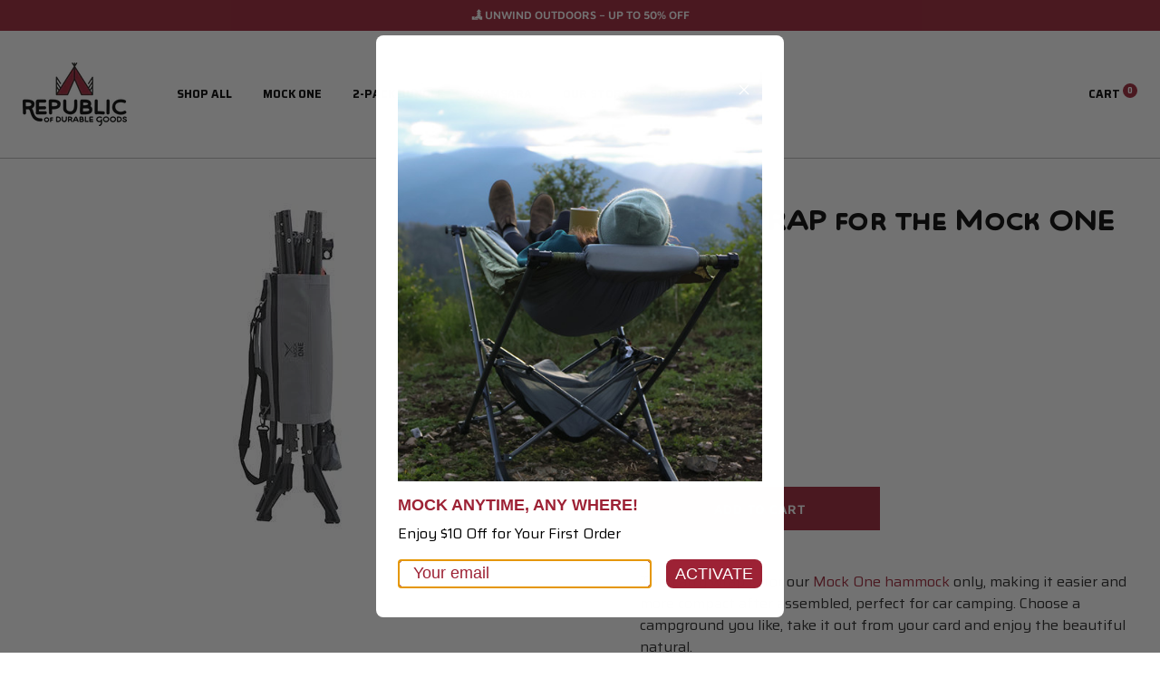

--- FILE ---
content_type: text/html; charset=utf-8
request_url: https://www.republicofdurablegoods.com/collections/hammock-with-stand-accessories/products/carry-wrap-for-the-mock-one
body_size: 81030
content:















<!doctype html>
<!-- //www.republicofdurablegoods.com/cdn/shop/t/15/assets/html5lightbox.js?v=11802168460571047471725518806 -->
<!--[if IE 9 ]><html class="no-js csscalc no-flexbox ie9" lang="en"><![endif]-->
<!--[if (gt IE 9)|!(IE)]><!--><html class="no-js" lang="en"><!--<![endif]-->
  <head>       
    
    <link rel="stylesheet" href="https://obscure-escarpment-2240.herokuapp.com/stylesheets/bcpo-front.css">
  <script>var bcpo_product=

{    "id":4438757113928,    "title":"Carry WRAP for the Mock ONE","handle":"carry-wrap-for-the-mock-one",    "description":"\u003cp\u003eThis carry wrap is for our \u003ca href=\"https:\/\/republicofdurablegoods.com\/products\/mock-one\" title=\"Mock One Hammock with Stand\"\u003eMock One hammock\u003c\/a\u003e only, making it easier and more compact after assembled, perfect for car camping. Choose a campground you like, take it out from your card and enjoy the beautiful natural.\u003c\/p\u003e\n\u003cp\u003eMakes carrying ONLY the Mock ONE easier and more compact.\u003cbr\u003e\u003c\/p\u003e\n\u003cp\u003eCompression is made easy with the large #10 plastic zipper.\u003c\/p\u003e\n\u003cp\u003ePadded carry handle and shoulder strap\u003c\/p\u003e\n\u003cp\u003eWaterproof fabric for versatile use (cover the foot end of the Mock ONE, set on the ground as a foot mat, store your bag on it, let a tiny pet sleep on it, you get the idea)\u003c\/p\u003e\n\u003cp\u003eSPECIAL LOW PRICE - this accessory is awesome!\u003c\/p\u003e\n\u003cp\u003eThis item is already discounted and is not eligible for additional discounts.\u003c\/p\u003e\n\u003cp\u003e \u003c\/p\u003e",    "published_at":"2020-01-08T17:21:41",    "created_at":"2020-01-08T16:33:14",    "vendor":"Republic of Durable Goods",    "type":"Accessory",    "tags":["beach hammock","camping hammock","collapsible hammock","covered hammock","hammock and stand","hitch hammock","indoor hammock","outdoor hammock","portable hammock stand","spo-default","spo-disabled"],    "price":1298,    "price_min":1298,    "price_max":1298,    "price_varies":false,    "compare_at_price":null,    "compare_at_price_min":0,    "compare_at_price_max":0,    "compare_at_price_varies":false,    "all_variant_ids":[31602213683272],    "variants":[{"id":31602213683272,"title":"Default Title","option1":"Default Title","option2":null,"option3":null,"sku":"MA-08CW-GRY","requires_shipping":true,"taxable":true,"featured_image":null,"available":true,"name":"Carry WRAP for the Mock ONE","public_title":null,"options":["Default Title"],"price":1298,"weight":252,"compare_at_price":null,"inventory_management":"shopify","barcode":"888250009503","requires_selling_plan":false,"selling_plan_allocations":[]}],    "available":null,"images":["\/\/www.republicofdurablegoods.com\/cdn\/shop\/products\/Mock_ONE_V2_in_Carry_Wrap.jpg?v=1607654555"],"featured_image":"\/\/www.republicofdurablegoods.com\/cdn\/shop\/products\/Mock_ONE_V2_in_Carry_Wrap.jpg?v=1607654555",    "options":["Title"],    "url":"\/products\/carry-wrap-for-the-mock-one"};  var bcpo_settings={"fallback":"buttons","auto_select":"on","border_style":"square","tooltips":"show","sold_out_style":"crossed-out","jumbo_colors":"medium","jumbo_images":"medium","circle_swatches":"","storewide_preorders":"on","override_ajax":"off","money_format2":"","global_auto_image_options":"","global_color_options":"","global_colors":[{"key":"","value":"ecf42f"}]};var bcpo_cdn = "//www.republicofdurablegoods.com/cdn/shop/t/15/assets/bcpo_cdn?36828";var inventory_quantity = [];inventory_quantity.push(18);if(bcpo_product) { for (var i = 0; i < bcpo_product.variants.length; i += 1) { bcpo_product.variants[i].inventory_quantity = inventory_quantity[i]; }}</script>

    <meta name="google-site-verification" content="hX3t0T97Qr7_6wdd60fHWBx9AA0yPV2WFb8e8Xvrrpk" />
    <meta charset="utf-8"> 
    <meta http-equiv="X-UA-Compatible" content="IE=edge,chrome=1">
    <meta name="viewport" content="width=device-width, initial-scale=1.0, height=device-height, minimum-scale=1.0, user-scalable=0">
    <meta name="theme-color" content="#9d2235">
    <meta name="google-site-verification" content="58OxRxXrA-ipwN5K5KtzqlBZdADPIO6k6Oa3wGZDOW4" />
    <meta name="facebook-domain-verification" content="g8ljwowpjd97oqjt95nodljwhbm6bm" />
    
<!-- Google Tag Manager -->
<script>(function(w,d,s,l,i){w[l]=w[l]||[];w[l].push({'gtm.start':
new Date().getTime(),event:'gtm.js'});var f=d.getElementsByTagName(s)[0],
j=d.createElement(s),dl=l!='dataLayer'?'&l='+l:'';j.async=true;j.src=
'https://www.googletagmanager.com/gtm.js?id='+i+dl;f.parentNode.insertBefore(j,f);
})(window,document,'script','dataLayer','GTM-NFWDVQ4');</script>
<!-- End Google Tag Manager -->
<script async defer src="https://tools.luckyorange.com/core/lo.js?site-id=2a117797"></script>

    <title>
      Carry WRAP for the Mock ONE Portable Folding Hammock with Stand &ndash; Republic of Durable Goods
    </title><meta name="description" content="This carry wrap is for our Mock One hammock only, making it easier and more compact after assembled, perfect for car camping. Choose a campground you like, take it out from your card and enjoy the beautiful natural."><link rel="canonical" href="https://www.republicofdurablegoods.com/products/carry-wrap-for-the-mock-one"><link rel="shortcut icon" href="//www.republicofdurablegoods.com/cdn/shop/files/Favicon_f3b16db1-8b61-4922-96ce-fc7d3f84d0f6_32x32.png?v=1613526032" type="image/png"><meta property="og:type" content="product">
  <meta property="og:title" content="Carry WRAP for the Mock ONE"><meta property="og:image" content="http://www.republicofdurablegoods.com/cdn/shop/products/Mock_ONE_V2_in_Carry_Wrap_grande.jpg?v=1607654555">
    <meta property="og:image:secure_url" content="https://www.republicofdurablegoods.com/cdn/shop/products/Mock_ONE_V2_in_Carry_Wrap_grande.jpg?v=1607654555"><meta property="og:price:amount" content="12.98">
  <meta property="og:price:currency" content="USD"><meta property="og:description" content="This carry wrap is for our Mock One hammock only, making it easier and more compact after assembled, perfect for car camping. Choose a campground you like, take it out from your card and enjoy the beautiful natural."><meta property="og:url" content="https://www.republicofdurablegoods.com/products/carry-wrap-for-the-mock-one">
<meta property="og:site_name" content="Republic of Durable Goods"><meta name="twitter:card" content="summary"><meta name="twitter:title" content="Carry WRAP for the Mock ONE">
  <meta name="twitter:description" content="This carry wrap is for our Mock One hammock only, making it easier and more compact after assembled, perfect for car camping. Choose a campground you like, take it out from your card and enjoy the beautiful natural.
Makes carrying ONLY the Mock ONE easier and more compact.
Compression is made easy with the large #10 plastic zipper.
Padded carry handle and shoulder strap
Waterproof fabric for versatile use (cover the foot end of the Mock ONE, set on the ground as a foot mat, store your bag on it, let a tiny pet sleep on it, you get the idea)
SPECIAL LOW PRICE - this accessory is awesome!
This item is already discounted and is not eligible for additional discounts.
 ">
  <meta name="twitter:image" content="https://www.republicofdurablegoods.com/cdn/shop/products/Mock_ONE_V2_in_Carry_Wrap_600x600_crop_center.jpg?v=1607654555"><script>
(function(m,a,t,c,ha){if(!m[ha]){if(m.rr){m[ha]=m.rr;return}m[ha]=function(){(m[ha].q=m[ha].q||[]).push(arguments)}
;m[ha].q=m[ha].q||[];m.rr=m[ha];var el=a.createElement(t);var scrTag=a.getElementsByTagName(t)[0];el.async=true
;el.src=c+'?v='+Math.floor(Date.now()/864e5);scrTag.parentNode.insertBefore(el,scrTag)}})(window,document,'script',
'https://mjs.getmatcha.com/zhAKTqcKnBTBFPQt3UmMBTFm/matcha.min.js','matcha');
matcha('config', 'channelToken', 'zhAKTqcKnBTBFPQt3UmMBTFm');

          </script>
        

   	
  <script>window.performance && window.performance.mark && window.performance.mark('shopify.content_for_header.start');</script><meta name="google-site-verification" content="58OxRxXrA-ipwN5K5KtzqlBZdADPIO6k6Oa3wGZDOW4">
<meta name="google-site-verification" content="P6nsUPCg-QOjPxFv27owtpAKU3gFeY9F_2fdQKDsSns">
<meta name="google-site-verification" content="58OxRxXrA-ipwN5K5KtzqlBZdADPIO6k6Oa3wGZDOW4">
<meta id="shopify-digital-wallet" name="shopify-digital-wallet" content="/13796409408/digital_wallets/dialog">
<meta name="shopify-checkout-api-token" content="0f1f3e01acc26807de7d8899a62ee3be">
<meta id="in-context-paypal-metadata" data-shop-id="13796409408" data-venmo-supported="true" data-environment="production" data-locale="en_US" data-paypal-v4="true" data-currency="USD">
<link rel="alternate" type="application/json+oembed" href="https://www.republicofdurablegoods.com/products/carry-wrap-for-the-mock-one.oembed">
<script async="async" src="/checkouts/internal/preloads.js?locale=en-US"></script>
<link rel="preconnect" href="https://shop.app" crossorigin="anonymous">
<script async="async" src="https://shop.app/checkouts/internal/preloads.js?locale=en-US&shop_id=13796409408" crossorigin="anonymous"></script>
<script id="shopify-features" type="application/json">{"accessToken":"0f1f3e01acc26807de7d8899a62ee3be","betas":["rich-media-storefront-analytics"],"domain":"www.republicofdurablegoods.com","predictiveSearch":true,"shopId":13796409408,"locale":"en"}</script>
<script>var Shopify = Shopify || {};
Shopify.shop = "new-republicofdurablegoods.myshopify.com";
Shopify.locale = "en";
Shopify.currency = {"active":"USD","rate":"1.0"};
Shopify.country = "US";
Shopify.theme = {"name":"copy-mock-one-1","id":141658882205,"schema_name":"Theme","schema_version":"2019","theme_store_id":null,"role":"main"};
Shopify.theme.handle = "null";
Shopify.theme.style = {"id":null,"handle":null};
Shopify.cdnHost = "www.republicofdurablegoods.com/cdn";
Shopify.routes = Shopify.routes || {};
Shopify.routes.root = "/";</script>
<script type="module">!function(o){(o.Shopify=o.Shopify||{}).modules=!0}(window);</script>
<script>!function(o){function n(){var o=[];function n(){o.push(Array.prototype.slice.apply(arguments))}return n.q=o,n}var t=o.Shopify=o.Shopify||{};t.loadFeatures=n(),t.autoloadFeatures=n()}(window);</script>
<script>
  window.ShopifyPay = window.ShopifyPay || {};
  window.ShopifyPay.apiHost = "shop.app\/pay";
  window.ShopifyPay.redirectState = null;
</script>
<script id="shop-js-analytics" type="application/json">{"pageType":"product"}</script>
<script defer="defer" async type="module" src="//www.republicofdurablegoods.com/cdn/shopifycloud/shop-js/modules/v2/client.init-shop-cart-sync_COMZFrEa.en.esm.js"></script>
<script defer="defer" async type="module" src="//www.republicofdurablegoods.com/cdn/shopifycloud/shop-js/modules/v2/chunk.common_CdXrxk3f.esm.js"></script>
<script type="module">
  await import("//www.republicofdurablegoods.com/cdn/shopifycloud/shop-js/modules/v2/client.init-shop-cart-sync_COMZFrEa.en.esm.js");
await import("//www.republicofdurablegoods.com/cdn/shopifycloud/shop-js/modules/v2/chunk.common_CdXrxk3f.esm.js");

  window.Shopify.SignInWithShop?.initShopCartSync?.({"fedCMEnabled":true,"windoidEnabled":true});

</script>
<script>
  window.Shopify = window.Shopify || {};
  if (!window.Shopify.featureAssets) window.Shopify.featureAssets = {};
  window.Shopify.featureAssets['shop-js'] = {"shop-cart-sync":["modules/v2/client.shop-cart-sync_CRSPkpKa.en.esm.js","modules/v2/chunk.common_CdXrxk3f.esm.js"],"init-fed-cm":["modules/v2/client.init-fed-cm_DO1JVZ96.en.esm.js","modules/v2/chunk.common_CdXrxk3f.esm.js"],"init-windoid":["modules/v2/client.init-windoid_hXardXh0.en.esm.js","modules/v2/chunk.common_CdXrxk3f.esm.js"],"init-shop-email-lookup-coordinator":["modules/v2/client.init-shop-email-lookup-coordinator_jpxQlUsx.en.esm.js","modules/v2/chunk.common_CdXrxk3f.esm.js"],"shop-toast-manager":["modules/v2/client.shop-toast-manager_C-K0q6-t.en.esm.js","modules/v2/chunk.common_CdXrxk3f.esm.js"],"shop-button":["modules/v2/client.shop-button_B6dBoDg5.en.esm.js","modules/v2/chunk.common_CdXrxk3f.esm.js"],"shop-login-button":["modules/v2/client.shop-login-button_BHRMsoBb.en.esm.js","modules/v2/chunk.common_CdXrxk3f.esm.js","modules/v2/chunk.modal_C89cmTvN.esm.js"],"shop-cash-offers":["modules/v2/client.shop-cash-offers_p6Pw3nax.en.esm.js","modules/v2/chunk.common_CdXrxk3f.esm.js","modules/v2/chunk.modal_C89cmTvN.esm.js"],"avatar":["modules/v2/client.avatar_BTnouDA3.en.esm.js"],"init-shop-cart-sync":["modules/v2/client.init-shop-cart-sync_COMZFrEa.en.esm.js","modules/v2/chunk.common_CdXrxk3f.esm.js"],"init-shop-for-new-customer-accounts":["modules/v2/client.init-shop-for-new-customer-accounts_BNQiNx4m.en.esm.js","modules/v2/client.shop-login-button_BHRMsoBb.en.esm.js","modules/v2/chunk.common_CdXrxk3f.esm.js","modules/v2/chunk.modal_C89cmTvN.esm.js"],"pay-button":["modules/v2/client.pay-button_CRuQ9trT.en.esm.js","modules/v2/chunk.common_CdXrxk3f.esm.js"],"init-customer-accounts-sign-up":["modules/v2/client.init-customer-accounts-sign-up_Q1yheB3t.en.esm.js","modules/v2/client.shop-login-button_BHRMsoBb.en.esm.js","modules/v2/chunk.common_CdXrxk3f.esm.js","modules/v2/chunk.modal_C89cmTvN.esm.js"],"checkout-modal":["modules/v2/client.checkout-modal_DtXVhFgQ.en.esm.js","modules/v2/chunk.common_CdXrxk3f.esm.js","modules/v2/chunk.modal_C89cmTvN.esm.js"],"init-customer-accounts":["modules/v2/client.init-customer-accounts_B5rMd0lj.en.esm.js","modules/v2/client.shop-login-button_BHRMsoBb.en.esm.js","modules/v2/chunk.common_CdXrxk3f.esm.js","modules/v2/chunk.modal_C89cmTvN.esm.js"],"lead-capture":["modules/v2/client.lead-capture_CmGCXBh3.en.esm.js","modules/v2/chunk.common_CdXrxk3f.esm.js","modules/v2/chunk.modal_C89cmTvN.esm.js"],"shop-follow-button":["modules/v2/client.shop-follow-button_CV5C02lv.en.esm.js","modules/v2/chunk.common_CdXrxk3f.esm.js","modules/v2/chunk.modal_C89cmTvN.esm.js"],"shop-login":["modules/v2/client.shop-login_Bz_Zm_XZ.en.esm.js","modules/v2/chunk.common_CdXrxk3f.esm.js","modules/v2/chunk.modal_C89cmTvN.esm.js"],"payment-terms":["modules/v2/client.payment-terms_D7XnU2ez.en.esm.js","modules/v2/chunk.common_CdXrxk3f.esm.js","modules/v2/chunk.modal_C89cmTvN.esm.js"]};
</script>
<script>(function() {
  var isLoaded = false;
  function asyncLoad() {
    if (isLoaded) return;
    isLoaded = true;
    var urls = ["https:\/\/scripttags.jst.ai\/shopify_justuno_13796409408_a21298c0-7314-11eb-8105-97c6be2476d2.js?shop=new-republicofdurablegoods.myshopify.com","https:\/\/cdn.hextom.com\/js\/ultimatesalesboost.js?shop=new-republicofdurablegoods.myshopify.com","https:\/\/na.shgcdn3.com\/pixel-collector.js?shop=new-republicofdurablegoods.myshopify.com"];
    for (var i = 0; i < urls.length; i++) {
      var s = document.createElement('script');
      s.type = 'text/javascript';
      s.async = true;
      s.src = urls[i];
      var x = document.getElementsByTagName('script')[0];
      x.parentNode.insertBefore(s, x);
    }
  };
  if(window.attachEvent) {
    window.attachEvent('onload', asyncLoad);
  } else {
    window.addEventListener('load', asyncLoad, false);
  }
})();</script>
<script id="__st">var __st={"a":13796409408,"offset":-21600,"reqid":"d5895a1a-c6b5-4c28-b064-b124dcc18623-1763308467","pageurl":"www.republicofdurablegoods.com\/collections\/hammock-with-stand-accessories\/products\/carry-wrap-for-the-mock-one","u":"d2e6b41c136d","p":"product","rtyp":"product","rid":4438757113928};</script>
<script>window.ShopifyPaypalV4VisibilityTracking = true;</script>
<script id="captcha-bootstrap">!function(){'use strict';const t='contact',e='account',n='new_comment',o=[[t,t],['blogs',n],['comments',n],[t,'customer']],c=[[e,'customer_login'],[e,'guest_login'],[e,'recover_customer_password'],[e,'create_customer']],r=t=>t.map((([t,e])=>`form[action*='/${t}']:not([data-nocaptcha='true']) input[name='form_type'][value='${e}']`)).join(','),a=t=>()=>t?[...document.querySelectorAll(t)].map((t=>t.form)):[];function s(){const t=[...o],e=r(t);return a(e)}const i='password',u='form_key',d=['recaptcha-v3-token','g-recaptcha-response','h-captcha-response',i],f=()=>{try{return window.sessionStorage}catch{return}},m='__shopify_v',_=t=>t.elements[u];function p(t,e,n=!1){try{const o=window.sessionStorage,c=JSON.parse(o.getItem(e)),{data:r}=function(t){const{data:e,action:n}=t;return t[m]||n?{data:e,action:n}:{data:t,action:n}}(c);for(const[e,n]of Object.entries(r))t.elements[e]&&(t.elements[e].value=n);n&&o.removeItem(e)}catch(o){console.error('form repopulation failed',{error:o})}}const l='form_type',E='cptcha';function T(t){t.dataset[E]=!0}const w=window,h=w.document,L='Shopify',v='ce_forms',y='captcha';let A=!1;((t,e)=>{const n=(g='f06e6c50-85a8-45c8-87d0-21a2b65856fe',I='https://cdn.shopify.com/shopifycloud/storefront-forms-hcaptcha/ce_storefront_forms_captcha_hcaptcha.v1.5.2.iife.js',D={infoText:'Protected by hCaptcha',privacyText:'Privacy',termsText:'Terms'},(t,e,n)=>{const o=w[L][v],c=o.bindForm;if(c)return c(t,g,e,D).then(n);var r;o.q.push([[t,g,e,D],n]),r=I,A||(h.body.append(Object.assign(h.createElement('script'),{id:'captcha-provider',async:!0,src:r})),A=!0)});var g,I,D;w[L]=w[L]||{},w[L][v]=w[L][v]||{},w[L][v].q=[],w[L][y]=w[L][y]||{},w[L][y].protect=function(t,e){n(t,void 0,e),T(t)},Object.freeze(w[L][y]),function(t,e,n,w,h,L){const[v,y,A,g]=function(t,e,n){const i=e?o:[],u=t?c:[],d=[...i,...u],f=r(d),m=r(i),_=r(d.filter((([t,e])=>n.includes(e))));return[a(f),a(m),a(_),s()]}(w,h,L),I=t=>{const e=t.target;return e instanceof HTMLFormElement?e:e&&e.form},D=t=>v().includes(t);t.addEventListener('submit',(t=>{const e=I(t);if(!e)return;const n=D(e)&&!e.dataset.hcaptchaBound&&!e.dataset.recaptchaBound,o=_(e),c=g().includes(e)&&(!o||!o.value);(n||c)&&t.preventDefault(),c&&!n&&(function(t){try{if(!f())return;!function(t){const e=f();if(!e)return;const n=_(t);if(!n)return;const o=n.value;o&&e.removeItem(o)}(t);const e=Array.from(Array(32),(()=>Math.random().toString(36)[2])).join('');!function(t,e){_(t)||t.append(Object.assign(document.createElement('input'),{type:'hidden',name:u})),t.elements[u].value=e}(t,e),function(t,e){const n=f();if(!n)return;const o=[...t.querySelectorAll(`input[type='${i}']`)].map((({name:t})=>t)),c=[...d,...o],r={};for(const[a,s]of new FormData(t).entries())c.includes(a)||(r[a]=s);n.setItem(e,JSON.stringify({[m]:1,action:t.action,data:r}))}(t,e)}catch(e){console.error('failed to persist form',e)}}(e),e.submit())}));const S=(t,e)=>{t&&!t.dataset[E]&&(n(t,e.some((e=>e===t))),T(t))};for(const o of['focusin','change'])t.addEventListener(o,(t=>{const e=I(t);D(e)&&S(e,y())}));const B=e.get('form_key'),M=e.get(l),P=B&&M;t.addEventListener('DOMContentLoaded',(()=>{const t=y();if(P)for(const e of t)e.elements[l].value===M&&p(e,B);[...new Set([...A(),...v().filter((t=>'true'===t.dataset.shopifyCaptcha))])].forEach((e=>S(e,t)))}))}(h,new URLSearchParams(w.location.search),n,t,e,['guest_login'])})(!0,!0)}();</script>
<script integrity="sha256-52AcMU7V7pcBOXWImdc/TAGTFKeNjmkeM1Pvks/DTgc=" data-source-attribution="shopify.loadfeatures" defer="defer" src="//www.republicofdurablegoods.com/cdn/shopifycloud/storefront/assets/storefront/load_feature-81c60534.js" crossorigin="anonymous"></script>
<script crossorigin="anonymous" defer="defer" src="//www.republicofdurablegoods.com/cdn/shopifycloud/storefront/assets/shopify_pay/storefront-65b4c6d7.js?v=20250812"></script>
<script data-source-attribution="shopify.dynamic_checkout.dynamic.init">var Shopify=Shopify||{};Shopify.PaymentButton=Shopify.PaymentButton||{isStorefrontPortableWallets:!0,init:function(){window.Shopify.PaymentButton.init=function(){};var t=document.createElement("script");t.src="https://www.republicofdurablegoods.com/cdn/shopifycloud/portable-wallets/latest/portable-wallets.en.js",t.type="module",document.head.appendChild(t)}};
</script>
<script data-source-attribution="shopify.dynamic_checkout.buyer_consent">
  function portableWalletsHideBuyerConsent(e){var t=document.getElementById("shopify-buyer-consent"),n=document.getElementById("shopify-subscription-policy-button");t&&n&&(t.classList.add("hidden"),t.setAttribute("aria-hidden","true"),n.removeEventListener("click",e))}function portableWalletsShowBuyerConsent(e){var t=document.getElementById("shopify-buyer-consent"),n=document.getElementById("shopify-subscription-policy-button");t&&n&&(t.classList.remove("hidden"),t.removeAttribute("aria-hidden"),n.addEventListener("click",e))}window.Shopify?.PaymentButton&&(window.Shopify.PaymentButton.hideBuyerConsent=portableWalletsHideBuyerConsent,window.Shopify.PaymentButton.showBuyerConsent=portableWalletsShowBuyerConsent);
</script>
<script data-source-attribution="shopify.dynamic_checkout.cart.bootstrap">document.addEventListener("DOMContentLoaded",(function(){function t(){return document.querySelector("shopify-accelerated-checkout-cart, shopify-accelerated-checkout")}if(t())Shopify.PaymentButton.init();else{new MutationObserver((function(e,n){t()&&(Shopify.PaymentButton.init(),n.disconnect())})).observe(document.body,{childList:!0,subtree:!0})}}));
</script>
<link id="shopify-accelerated-checkout-styles" rel="stylesheet" media="screen" href="https://www.republicofdurablegoods.com/cdn/shopifycloud/portable-wallets/latest/accelerated-checkout-backwards-compat.css" crossorigin="anonymous">
<style id="shopify-accelerated-checkout-cart">
        #shopify-buyer-consent {
  margin-top: 1em;
  display: inline-block;
  width: 100%;
}

#shopify-buyer-consent.hidden {
  display: none;
}

#shopify-subscription-policy-button {
  background: none;
  border: none;
  padding: 0;
  text-decoration: underline;
  font-size: inherit;
  cursor: pointer;
}

#shopify-subscription-policy-button::before {
  box-shadow: none;
}

      </style>

<script>window.performance && window.performance.mark && window.performance.mark('shopify.content_for_header.end');</script>
  





  <script type="text/javascript">
    
      window.__shgMoneyFormat = window.__shgMoneyFormat || {"USD":{"currency":"USD","currency_symbol":"$","currency_symbol_location":"left","decimal_places":2,"decimal_separator":".","thousands_separator":","}};
    
    window.__shgCurrentCurrencyCode = window.__shgCurrentCurrencyCode || {
      currency: "USD",
      currency_symbol: "$",
      decimal_separator: ".",
      thousands_separator: ",",
      decimal_places: 2,
      currency_symbol_location: "left"
    };
  </script>




<script>
    window.BOLD = window.BOLD || {};
        window.BOLD.options = window.BOLD.options || {};
        window.BOLD.options.settings = window.BOLD.options.settings || {};
        window.BOLD.options.settings.v1_variant_mode = window.BOLD.options.settings.v1_variant_mode || true;
        window.BOLD.options.settings.hybrid_fix_auto_insert_inputs =
        window.BOLD.options.settings.hybrid_fix_auto_insert_inputs || true;
</script>


<script>window.BOLD = window.BOLD || {};
    window.BOLD.common = window.BOLD.common || {};
    window.BOLD.common.Shopify = window.BOLD.common.Shopify || {};
    window.BOLD.common.Shopify.shop = {
      domain: 'www.republicofdurablegoods.com',
      permanent_domain: 'new-republicofdurablegoods.myshopify.com',
      url: 'https://www.republicofdurablegoods.com',
      secure_url: 'https://www.republicofdurablegoods.com',
      money_format: "${{amount}}",
      currency: "USD"
    };
    window.BOLD.common.Shopify.customer = {
      id: null,
      tags: null,
    };
    window.BOLD.common.Shopify.cart = {"note":null,"attributes":{},"original_total_price":0,"total_price":0,"total_discount":0,"total_weight":0.0,"item_count":0,"items":[],"requires_shipping":false,"currency":"USD","items_subtotal_price":0,"cart_level_discount_applications":[],"checkout_charge_amount":0};
    window.BOLD.common.template = 'product';window.BOLD.common.Shopify.formatMoney = function(money, format) {
        function n(t, e) {
            return "undefined" == typeof t ? e : t
        }
        function r(t, e, r, i) {
            if (e = n(e, 2),
                r = n(r, ","),
                i = n(i, "."),
            isNaN(t) || null == t)
                return 0;
            t = (t / 100).toFixed(e);
            var o = t.split(".")
                , a = o[0].replace(/(\d)(?=(\d\d\d)+(?!\d))/g, "$1" + r)
                , s = o[1] ? i + o[1] : "";
            return a + s
        }
        "string" == typeof money && (money = money.replace(".", ""));
        var i = ""
            , o = /\{\{\s*(\w+)\s*\}\}/
            , a = format || window.BOLD.common.Shopify.shop.money_format || window.Shopify.money_format || "$ {{ amount }}";
        switch (a.match(o)[1]) {
            case "amount":
                i = r(money, 2, ",", ".");
                break;
            case "amount_no_decimals":
                i = r(money, 0, ",", ".");
                break;
            case "amount_with_comma_separator":
                i = r(money, 2, ".", ",");
                break;
            case "amount_no_decimals_with_comma_separator":
                i = r(money, 0, ".", ",");
                break;
            case "amount_with_space_separator":
                i = r(money, 2, " ", ",");
                break;
            case "amount_no_decimals_with_space_separator":
                i = r(money, 0, " ", ",");
                break;
            case "amount_with_apostrophe_separator":
                i = r(money, 2, "'", ".");
                break;
        }
        return a.replace(o, i);
    };
    window.BOLD.common.Shopify.saveProduct = function (handle, product) {
      if (typeof handle === 'string' && typeof window.BOLD.common.Shopify.products[handle] === 'undefined') {
        if (typeof product === 'number') {
          window.BOLD.common.Shopify.handles[product] = handle;
          product = { id: product };
        }
        window.BOLD.common.Shopify.products[handle] = product;
      }
    };
    window.BOLD.common.Shopify.saveVariant = function (variant_id, variant) {
      if (typeof variant_id === 'number' && typeof window.BOLD.common.Shopify.variants[variant_id] === 'undefined') {
        window.BOLD.common.Shopify.variants[variant_id] = variant;
      }
    };window.BOLD.common.Shopify.products = window.BOLD.common.Shopify.products || {};
    window.BOLD.common.Shopify.variants = window.BOLD.common.Shopify.variants || {};
    window.BOLD.common.Shopify.handles = window.BOLD.common.Shopify.handles || {};window.BOLD.common.Shopify.handle = "carry-wrap-for-the-mock-one"
window.BOLD.common.Shopify.saveProduct("carry-wrap-for-the-mock-one", 4438757113928);window.BOLD.common.Shopify.saveVariant(31602213683272, { product_id: 4438757113928, product_handle: "carry-wrap-for-the-mock-one", price: 1298, group_id: '', csp_metafield: {}});window.BOLD.apps_installed = {"Brain":1,"Product Options":2} || {};window.BOLD.common.Shopify.saveProduct("portable-hammock-mocksquito-net", 1960013463616);window.BOLD.common.Shopify.saveVariant(31412712669256, { product_id: 1960013463616, product_handle: "portable-hammock-mocksquito-net", price: 4498, group_id: '', csp_metafield: {}});window.BOLD.common.Shopify.saveProduct("folding-hammock-upper-deck-quilt", 1960058847296);window.BOLD.common.Shopify.saveVariant(18995194658880, { product_id: 1960058847296, product_handle: "folding-hammock-upper-deck-quilt", price: 3498, group_id: '', csp_metafield: {}});window.BOLD.common.Shopify.saveProduct("carry-wrap-for-the-mock-one", 4438757113928);window.BOLD.common.Shopify.saveVariant(31602213683272, { product_id: 4438757113928, product_handle: "carry-wrap-for-the-mock-one", price: 1298, group_id: '', csp_metafield: {}});window.BOLD.common.Shopify.saveProduct("big-sticks", 1959997177920);window.BOLD.common.Shopify.saveVariant(18994913411136, { product_id: 1959997177920, product_handle: "big-sticks", price: 3498, group_id: '', csp_metafield: {}});window.BOLD.common.Shopify.saveProduct("happiness-tarp-for-mocksquito-net", 1960074182720);window.BOLD.common.Shopify.saveVariant(31412692058184, { product_id: 1960074182720, product_handle: "happiness-tarp-for-mocksquito-net", price: 7498, group_id: '', csp_metafield: {}});window.BOLD.common.Shopify.saveProduct("carry-duffel-bag-for-the-mock-one", 4438755967048);window.BOLD.common.Shopify.saveVariant(31602210799688, { product_id: 4438755967048, product_handle: "carry-duffel-bag-for-the-mock-one", price: 1998, group_id: '', csp_metafield: {}});window.BOLD.common.Shopify.metafields = window.BOLD.common.Shopify.metafields || {};window.BOLD.common.Shopify.metafields["bold_rp"] = {};window.BOLD.common.Shopify.metafields["bold_csp_defaults"] = {};window.BOLD.common.cacheParams = window.BOLD.common.cacheParams || {};
</script>

<script>
    window.BOLD.common.cacheParams.options = 1738833691;
</script>
<link href="//www.republicofdurablegoods.com/cdn/shop/t/15/assets/bold-options.css?v=167341644463722969601725518805" rel="stylesheet" type="text/css" media="all" />
<script src="https://option.boldapps.net/js/options.js" type="text/javascript"></script><script id="bold-platform-data" type="application/json">
    {
        "shop": {
            "domain": "www.republicofdurablegoods.com",
            "permanent_domain": "new-republicofdurablegoods.myshopify.com",
            "url": "https://www.republicofdurablegoods.com",
            "secure_url": "https://www.republicofdurablegoods.com",
            "money_format": "${{amount}}",
            "currency": "USD"
        },
        "customer": {
            "id": null,
            "tags": null
        },
        "cart": {"note":null,"attributes":{},"original_total_price":0,"total_price":0,"total_discount":0,"total_weight":0.0,"item_count":0,"items":[],"requires_shipping":false,"currency":"USD","items_subtotal_price":0,"cart_level_discount_applications":[],"checkout_charge_amount":0},
        "template": "product",
        "product": {"id":4438757113928,"title":"Carry WRAP for the Mock ONE","handle":"carry-wrap-for-the-mock-one","description":"\u003cp\u003eThis carry wrap is for our \u003ca href=\"https:\/\/republicofdurablegoods.com\/products\/mock-one\" title=\"Mock One Hammock with Stand\"\u003eMock One hammock\u003c\/a\u003e only, making it easier and more compact after assembled, perfect for car camping. Choose a campground you like, take it out from your card and enjoy the beautiful natural.\u003c\/p\u003e\n\u003cp\u003eMakes carrying ONLY the Mock ONE easier and more compact.\u003cbr\u003e\u003c\/p\u003e\n\u003cp\u003eCompression is made easy with the large #10 plastic zipper.\u003c\/p\u003e\n\u003cp\u003ePadded carry handle and shoulder strap\u003c\/p\u003e\n\u003cp\u003eWaterproof fabric for versatile use (cover the foot end of the Mock ONE, set on the ground as a foot mat, store your bag on it, let a tiny pet sleep on it, you get the idea)\u003c\/p\u003e\n\u003cp\u003eSPECIAL LOW PRICE - this accessory is awesome!\u003c\/p\u003e\n\u003cp\u003eThis item is already discounted and is not eligible for additional discounts.\u003c\/p\u003e\n\u003cp\u003e \u003c\/p\u003e","published_at":"2020-01-08T17:21:41-06:00","created_at":"2020-01-08T16:33:14-06:00","vendor":"Republic of Durable Goods","type":"Accessory","tags":["beach hammock","camping hammock","collapsible hammock","covered hammock","hammock and stand","hitch hammock","indoor hammock","outdoor hammock","portable hammock stand","spo-default","spo-disabled"],"price":1298,"price_min":1298,"price_max":1298,"available":true,"price_varies":false,"compare_at_price":null,"compare_at_price_min":0,"compare_at_price_max":0,"compare_at_price_varies":false,"variants":[{"id":31602213683272,"title":"Default Title","option1":"Default Title","option2":null,"option3":null,"sku":"MA-08CW-GRY","requires_shipping":true,"taxable":true,"featured_image":null,"available":true,"name":"Carry WRAP for the Mock ONE","public_title":null,"options":["Default Title"],"price":1298,"weight":252,"compare_at_price":null,"inventory_management":"shopify","barcode":"888250009503","requires_selling_plan":false,"selling_plan_allocations":[]}],"images":["\/\/www.republicofdurablegoods.com\/cdn\/shop\/products\/Mock_ONE_V2_in_Carry_Wrap.jpg?v=1607654555"],"featured_image":"\/\/www.republicofdurablegoods.com\/cdn\/shop\/products\/Mock_ONE_V2_in_Carry_Wrap.jpg?v=1607654555","options":["Title"],"media":[{"alt":null,"id":6049871691848,"position":1,"preview_image":{"aspect_ratio":1.4,"height":360,"width":504,"src":"\/\/www.republicofdurablegoods.com\/cdn\/shop\/products\/Mock_ONE_V2_in_Carry_Wrap.jpg?v=1607654555"},"aspect_ratio":1.4,"height":360,"media_type":"image","src":"\/\/www.republicofdurablegoods.com\/cdn\/shop\/products\/Mock_ONE_V2_in_Carry_Wrap.jpg?v=1607654555","width":504}],"requires_selling_plan":false,"selling_plan_groups":[],"content":"\u003cp\u003eThis carry wrap is for our \u003ca href=\"https:\/\/republicofdurablegoods.com\/products\/mock-one\" title=\"Mock One Hammock with Stand\"\u003eMock One hammock\u003c\/a\u003e only, making it easier and more compact after assembled, perfect for car camping. Choose a campground you like, take it out from your card and enjoy the beautiful natural.\u003c\/p\u003e\n\u003cp\u003eMakes carrying ONLY the Mock ONE easier and more compact.\u003cbr\u003e\u003c\/p\u003e\n\u003cp\u003eCompression is made easy with the large #10 plastic zipper.\u003c\/p\u003e\n\u003cp\u003ePadded carry handle and shoulder strap\u003c\/p\u003e\n\u003cp\u003eWaterproof fabric for versatile use (cover the foot end of the Mock ONE, set on the ground as a foot mat, store your bag on it, let a tiny pet sleep on it, you get the idea)\u003c\/p\u003e\n\u003cp\u003eSPECIAL LOW PRICE - this accessory is awesome!\u003c\/p\u003e\n\u003cp\u003eThis item is already discounted and is not eligible for additional discounts.\u003c\/p\u003e\n\u003cp\u003e \u003c\/p\u003e"},
        "collection": [{"id":1960013463616,"title":"Mock'Squito Net","handle":"portable-hammock-mocksquito-net","description":"\u003cmeta charset=\"utf-8\"\u003e\n\u003ch3\u003e\u003cspan style=\"color: #990000;\"\u003e\u003cstrong\u003e\u003c\/strong\u003e\u003c\/span\u003e\u003c\/h3\u003e\n\u003cmeta charset=\"utf-8\"\u003e\n\u003cp\u003e\u003cstrong\u003eThe Mock'Squito Net provides the visibility of no-see-um netting and the comfort of 360-degree protection from bugs and creepy crawlies. \u003c\/strong\u003e\u003cbr\u003e\u003c\/p\u003e\n\u003cp\u003e Elevate your camping experience with a \u003ca href=\"https:\/\/republicofdurablegoods.com\/\" title=\"Hammock with Stand\"\u003ehammock with stand\u003c\/a\u003e. This outdoor hammock, complete with a mosquito net and netting, ensures a bug-free and peaceful night's sleep in the wild. Embrace nature in comfort and style with this essential camping gear.\u003c\/p\u003e","published_at":"2018-12-22T18:10:36-06:00","created_at":"2018-12-22T18:11:45-06:00","vendor":"Republic of Durable Goods","type":"Accessory","tags":["camping hammock","collapsible hammock","covered hammock","hammock netting","hammock with mosquito net","outdoor hammock with stand","spo-default","spo-disabled"],"price":4498,"price_min":4498,"price_max":4498,"available":true,"price_varies":false,"compare_at_price":null,"compare_at_price_min":0,"compare_at_price_max":0,"compare_at_price_varies":false,"variants":[{"id":31412712669256,"title":"Default Title","option1":"Default Title","option2":null,"option3":null,"sku":"MA-01SN-GRY","requires_shipping":true,"taxable":true,"featured_image":null,"available":true,"name":"Mock'Squito Net","public_title":null,"options":["Default Title"],"price":4498,"weight":1814,"compare_at_price":null,"inventory_management":"shopify","barcode":"888250009420","requires_selling_plan":false,"selling_plan_allocations":[]}],"images":["\/\/www.republicofdurablegoods.com\/cdn\/shop\/products\/mocksquito-net.jpg?v=1607077311","\/\/www.republicofdurablegoods.com\/cdn\/shop\/products\/mocksquito-net-9.jpg?v=1721370668","\/\/www.republicofdurablegoods.com\/cdn\/shop\/products\/mocksquito-net-2.jpg?v=1721370668","\/\/www.republicofdurablegoods.com\/cdn\/shop\/products\/mocksquito-net-6.jpg?v=1721370668","\/\/www.republicofdurablegoods.com\/cdn\/shop\/products\/mocksquito-net-7.jpg?v=1721370668","\/\/www.republicofdurablegoods.com\/cdn\/shop\/products\/mocksquito-net-8.jpg?v=1721370668","\/\/www.republicofdurablegoods.com\/cdn\/shop\/products\/mocksquito-net-10.jpg?v=1607077311","\/\/www.republicofdurablegoods.com\/cdn\/shop\/products\/mocksquito-net-11.jpg?v=1607077311"],"featured_image":"\/\/www.republicofdurablegoods.com\/cdn\/shop\/products\/mocksquito-net.jpg?v=1607077311","options":["Title"],"media":[{"alt":"Mock'Squito Net-Republic of Durable Goods","id":5707594039368,"position":1,"preview_image":{"aspect_ratio":1.47,"height":500,"width":735,"src":"\/\/www.republicofdurablegoods.com\/cdn\/shop\/products\/mocksquito-net.jpg?v=1607077311"},"aspect_ratio":1.47,"height":500,"media_type":"image","src":"\/\/www.republicofdurablegoods.com\/cdn\/shop\/products\/mocksquito-net.jpg?v=1607077311","width":735},{"alt":"Mock'Squito Net-Republic of Durable Goods","id":5707596955720,"position":2,"preview_image":{"aspect_ratio":1.5,"height":500,"width":750,"src":"\/\/www.republicofdurablegoods.com\/cdn\/shop\/products\/mocksquito-net-9.jpg?v=1721370668"},"aspect_ratio":1.5,"height":500,"media_type":"image","src":"\/\/www.republicofdurablegoods.com\/cdn\/shop\/products\/mocksquito-net-9.jpg?v=1721370668","width":750},{"alt":"Mock'Squito Net-Republic of Durable Goods","id":5707594235976,"position":3,"preview_image":{"aspect_ratio":1.0,"height":500,"width":500,"src":"\/\/www.republicofdurablegoods.com\/cdn\/shop\/products\/mocksquito-net-2.jpg?v=1721370668"},"aspect_ratio":1.0,"height":500,"media_type":"image","src":"\/\/www.republicofdurablegoods.com\/cdn\/shop\/products\/mocksquito-net-2.jpg?v=1721370668","width":500},{"alt":"Mock'Squito Net-Republic of Durable Goods","id":5707595546696,"position":4,"preview_image":{"aspect_ratio":1.5,"height":500,"width":750,"src":"\/\/www.republicofdurablegoods.com\/cdn\/shop\/products\/mocksquito-net-6.jpg?v=1721370668"},"aspect_ratio":1.5,"height":500,"media_type":"image","src":"\/\/www.republicofdurablegoods.com\/cdn\/shop\/products\/mocksquito-net-6.jpg?v=1721370668","width":750},{"alt":"Mock'Squito Net-Republic of Durable Goods","id":5707595808840,"position":5,"preview_image":{"aspect_ratio":0.81,"height":500,"width":405,"src":"\/\/www.republicofdurablegoods.com\/cdn\/shop\/products\/mocksquito-net-7.jpg?v=1721370668"},"aspect_ratio":0.81,"height":500,"media_type":"image","src":"\/\/www.republicofdurablegoods.com\/cdn\/shop\/products\/mocksquito-net-7.jpg?v=1721370668","width":405},{"alt":"Mock'Squito Net-Republic of Durable Goods","id":5707596824648,"position":6,"preview_image":{"aspect_ratio":1.5,"height":500,"width":750,"src":"\/\/www.republicofdurablegoods.com\/cdn\/shop\/products\/mocksquito-net-8.jpg?v=1721370668"},"aspect_ratio":1.5,"height":500,"media_type":"image","src":"\/\/www.republicofdurablegoods.com\/cdn\/shop\/products\/mocksquito-net-8.jpg?v=1721370668","width":750},{"alt":"Mock'Squito Net-Republic of Durable Goods","id":5707597316168,"position":7,"preview_image":{"aspect_ratio":1.5,"height":500,"width":750,"src":"\/\/www.republicofdurablegoods.com\/cdn\/shop\/products\/mocksquito-net-10.jpg?v=1607077311"},"aspect_ratio":1.5,"height":500,"media_type":"image","src":"\/\/www.republicofdurablegoods.com\/cdn\/shop\/products\/mocksquito-net-10.jpg?v=1607077311","width":750},{"alt":"Mock'Squito Net-Republic of Durable Goods","id":5707597676616,"position":8,"preview_image":{"aspect_ratio":1.0,"height":500,"width":500,"src":"\/\/www.republicofdurablegoods.com\/cdn\/shop\/products\/mocksquito-net-11.jpg?v=1607077311"},"aspect_ratio":1.0,"height":500,"media_type":"image","src":"\/\/www.republicofdurablegoods.com\/cdn\/shop\/products\/mocksquito-net-11.jpg?v=1607077311","width":500}],"requires_selling_plan":false,"selling_plan_groups":[],"content":"\u003cmeta charset=\"utf-8\"\u003e\n\u003ch3\u003e\u003cspan style=\"color: #990000;\"\u003e\u003cstrong\u003e\u003c\/strong\u003e\u003c\/span\u003e\u003c\/h3\u003e\n\u003cmeta charset=\"utf-8\"\u003e\n\u003cp\u003e\u003cstrong\u003eThe Mock'Squito Net provides the visibility of no-see-um netting and the comfort of 360-degree protection from bugs and creepy crawlies. \u003c\/strong\u003e\u003cbr\u003e\u003c\/p\u003e\n\u003cp\u003e Elevate your camping experience with a \u003ca href=\"https:\/\/republicofdurablegoods.com\/\" title=\"Hammock with Stand\"\u003ehammock with stand\u003c\/a\u003e. This outdoor hammock, complete with a mosquito net and netting, ensures a bug-free and peaceful night's sleep in the wild. Embrace nature in comfort and style with this essential camping gear.\u003c\/p\u003e"},{"id":1960058847296,"title":"Top Deck Topquilt","handle":"folding-hammock-upper-deck-quilt","description":"\u003cmeta charset=\"utf-8\"\u003e\u003cmeta charset=\"utf-8\"\u003e\n\u003ch3\u003e\u003cspan style=\"color: #990000;\"\u003e\u003c\/span\u003e\u003c\/h3\u003e\n\u003cmeta charset=\"utf-8\"\u003e\n\u003cp\u003e\u003cstrong\u003eCold weather? No problem!\u003c\/strong\u003e\u003c\/p\u003e\n\u003cp\u003e Cold weather? No problem! The Top Deck Quilt provides the perfect layer of warmth for nights as low as 40 degrees. It attaches to the \u003ca href=\"https:\/\/republicofdurablegoods.com\/products\/mock-one\" title=\"Mock one hammock with stand\"\u003eMock ONE hammock\u003c\/a\u003e frame with simple toggles on double-elastic straps, so it does not slip down or slide off of the hammock. Buy Now!\u003c\/p\u003e","published_at":"2018-12-22T18:14:57-06:00","created_at":"2018-12-22T18:16:00-06:00","vendor":"Republic of Durable Goods","type":"Accessory","tags":["beach camping","beach hammock","camping hammock","car camping","collapsible hammock","covered hammock","hammock and stand","hammock netting","outdoor activities","outdoor hammock","rv camping","sleeping hammock"],"price":3498,"price_min":3498,"price_max":3498,"available":true,"price_varies":false,"compare_at_price":null,"compare_at_price_min":0,"compare_at_price_max":0,"compare_at_price_varies":false,"variants":[{"id":18995194658880,"title":"Default Title","option1":"Default Title","option2":null,"option3":null,"sku":"MA-04TQ-GRY-GRY","requires_shipping":true,"taxable":true,"featured_image":null,"available":true,"name":"Top Deck Topquilt","public_title":null,"options":["Default Title"],"price":3498,"weight":1814,"compare_at_price":null,"inventory_management":"shopify","barcode":"888250009390","requires_selling_plan":false,"selling_plan_allocations":[]}],"images":["\/\/www.republicofdurablegoods.com\/cdn\/shop\/products\/top-deck-topquilt.jpg?v=1579584127","\/\/www.republicofdurablegoods.com\/cdn\/shop\/products\/top-deck-topquilt-2.jpg?v=1579584131","\/\/www.republicofdurablegoods.com\/cdn\/shop\/products\/top-deck-topquilt-3.jpg?v=1579584134","\/\/www.republicofdurablegoods.com\/cdn\/shop\/products\/top-deck-topquilt-4.jpg?v=1579584139","\/\/www.republicofdurablegoods.com\/cdn\/shop\/products\/top-deck-topquilt-5.jpg?v=1579584142"],"featured_image":"\/\/www.republicofdurablegoods.com\/cdn\/shop\/products\/top-deck-topquilt.jpg?v=1579584127","options":["Title"],"media":[{"alt":"Top Deck Topquilt-Republic of Durable Goods","id":5707598889032,"position":1,"preview_image":{"aspect_ratio":1.5,"height":500,"width":750,"src":"\/\/www.republicofdurablegoods.com\/cdn\/shop\/products\/top-deck-topquilt.jpg?v=1579584127"},"aspect_ratio":1.5,"height":500,"media_type":"image","src":"\/\/www.republicofdurablegoods.com\/cdn\/shop\/products\/top-deck-topquilt.jpg?v=1579584127","width":750},{"alt":"Top Deck Topquilt-Republic of Durable Goods","id":5707599052872,"position":2,"preview_image":{"aspect_ratio":1.5,"height":500,"width":750,"src":"\/\/www.republicofdurablegoods.com\/cdn\/shop\/products\/top-deck-topquilt-2.jpg?v=1579584131"},"aspect_ratio":1.5,"height":500,"media_type":"image","src":"\/\/www.republicofdurablegoods.com\/cdn\/shop\/products\/top-deck-topquilt-2.jpg?v=1579584131","width":750},{"alt":"Top Deck Topquilt-Republic of Durable Goods","id":5707599151176,"position":3,"preview_image":{"aspect_ratio":1.5,"height":500,"width":750,"src":"\/\/www.republicofdurablegoods.com\/cdn\/shop\/products\/top-deck-topquilt-3.jpg?v=1579584134"},"aspect_ratio":1.5,"height":500,"media_type":"image","src":"\/\/www.republicofdurablegoods.com\/cdn\/shop\/products\/top-deck-topquilt-3.jpg?v=1579584134","width":750},{"alt":"Top Deck Topquilt-Republic of Durable Goods","id":5707599413320,"position":4,"preview_image":{"aspect_ratio":1.5,"height":500,"width":750,"src":"\/\/www.republicofdurablegoods.com\/cdn\/shop\/products\/top-deck-topquilt-4.jpg?v=1579584139"},"aspect_ratio":1.5,"height":500,"media_type":"image","src":"\/\/www.republicofdurablegoods.com\/cdn\/shop\/products\/top-deck-topquilt-4.jpg?v=1579584139","width":750},{"alt":"Top Deck Topquilt-Republic of Durable Goods","id":5707599773768,"position":5,"preview_image":{"aspect_ratio":1.0,"height":500,"width":500,"src":"\/\/www.republicofdurablegoods.com\/cdn\/shop\/products\/top-deck-topquilt-5.jpg?v=1579584142"},"aspect_ratio":1.0,"height":500,"media_type":"image","src":"\/\/www.republicofdurablegoods.com\/cdn\/shop\/products\/top-deck-topquilt-5.jpg?v=1579584142","width":500}],"requires_selling_plan":false,"selling_plan_groups":[],"content":"\u003cmeta charset=\"utf-8\"\u003e\u003cmeta charset=\"utf-8\"\u003e\n\u003ch3\u003e\u003cspan style=\"color: #990000;\"\u003e\u003c\/span\u003e\u003c\/h3\u003e\n\u003cmeta charset=\"utf-8\"\u003e\n\u003cp\u003e\u003cstrong\u003eCold weather? No problem!\u003c\/strong\u003e\u003c\/p\u003e\n\u003cp\u003e Cold weather? No problem! The Top Deck Quilt provides the perfect layer of warmth for nights as low as 40 degrees. It attaches to the \u003ca href=\"https:\/\/republicofdurablegoods.com\/products\/mock-one\" title=\"Mock one hammock with stand\"\u003eMock ONE hammock\u003c\/a\u003e frame with simple toggles on double-elastic straps, so it does not slip down or slide off of the hammock. Buy Now!\u003c\/p\u003e"},{"id":4438757113928,"title":"Carry WRAP for the Mock ONE","handle":"carry-wrap-for-the-mock-one","description":"\u003cp\u003eThis carry wrap is for our \u003ca href=\"https:\/\/republicofdurablegoods.com\/products\/mock-one\" title=\"Mock One Hammock with Stand\"\u003eMock One hammock\u003c\/a\u003e only, making it easier and more compact after assembled, perfect for car camping. Choose a campground you like, take it out from your card and enjoy the beautiful natural.\u003c\/p\u003e\n\u003cp\u003eMakes carrying ONLY the Mock ONE easier and more compact.\u003cbr\u003e\u003c\/p\u003e\n\u003cp\u003eCompression is made easy with the large #10 plastic zipper.\u003c\/p\u003e\n\u003cp\u003ePadded carry handle and shoulder strap\u003c\/p\u003e\n\u003cp\u003eWaterproof fabric for versatile use (cover the foot end of the Mock ONE, set on the ground as a foot mat, store your bag on it, let a tiny pet sleep on it, you get the idea)\u003c\/p\u003e\n\u003cp\u003eSPECIAL LOW PRICE - this accessory is awesome!\u003c\/p\u003e\n\u003cp\u003eThis item is already discounted and is not eligible for additional discounts.\u003c\/p\u003e\n\u003cp\u003e \u003c\/p\u003e","published_at":"2020-01-08T17:21:41-06:00","created_at":"2020-01-08T16:33:14-06:00","vendor":"Republic of Durable Goods","type":"Accessory","tags":["beach hammock","camping hammock","collapsible hammock","covered hammock","hammock and stand","hitch hammock","indoor hammock","outdoor hammock","portable hammock stand","spo-default","spo-disabled"],"price":1298,"price_min":1298,"price_max":1298,"available":true,"price_varies":false,"compare_at_price":null,"compare_at_price_min":0,"compare_at_price_max":0,"compare_at_price_varies":false,"variants":[{"id":31602213683272,"title":"Default Title","option1":"Default Title","option2":null,"option3":null,"sku":"MA-08CW-GRY","requires_shipping":true,"taxable":true,"featured_image":null,"available":true,"name":"Carry WRAP for the Mock ONE","public_title":null,"options":["Default Title"],"price":1298,"weight":252,"compare_at_price":null,"inventory_management":"shopify","barcode":"888250009503","requires_selling_plan":false,"selling_plan_allocations":[]}],"images":["\/\/www.republicofdurablegoods.com\/cdn\/shop\/products\/Mock_ONE_V2_in_Carry_Wrap.jpg?v=1607654555"],"featured_image":"\/\/www.republicofdurablegoods.com\/cdn\/shop\/products\/Mock_ONE_V2_in_Carry_Wrap.jpg?v=1607654555","options":["Title"],"media":[{"alt":null,"id":6049871691848,"position":1,"preview_image":{"aspect_ratio":1.4,"height":360,"width":504,"src":"\/\/www.republicofdurablegoods.com\/cdn\/shop\/products\/Mock_ONE_V2_in_Carry_Wrap.jpg?v=1607654555"},"aspect_ratio":1.4,"height":360,"media_type":"image","src":"\/\/www.republicofdurablegoods.com\/cdn\/shop\/products\/Mock_ONE_V2_in_Carry_Wrap.jpg?v=1607654555","width":504}],"requires_selling_plan":false,"selling_plan_groups":[],"content":"\u003cp\u003eThis carry wrap is for our \u003ca href=\"https:\/\/republicofdurablegoods.com\/products\/mock-one\" title=\"Mock One Hammock with Stand\"\u003eMock One hammock\u003c\/a\u003e only, making it easier and more compact after assembled, perfect for car camping. Choose a campground you like, take it out from your card and enjoy the beautiful natural.\u003c\/p\u003e\n\u003cp\u003eMakes carrying ONLY the Mock ONE easier and more compact.\u003cbr\u003e\u003c\/p\u003e\n\u003cp\u003eCompression is made easy with the large #10 plastic zipper.\u003c\/p\u003e\n\u003cp\u003ePadded carry handle and shoulder strap\u003c\/p\u003e\n\u003cp\u003eWaterproof fabric for versatile use (cover the foot end of the Mock ONE, set on the ground as a foot mat, store your bag on it, let a tiny pet sleep on it, you get the idea)\u003c\/p\u003e\n\u003cp\u003eSPECIAL LOW PRICE - this accessory is awesome!\u003c\/p\u003e\n\u003cp\u003eThis item is already discounted and is not eligible for additional discounts.\u003c\/p\u003e\n\u003cp\u003e \u003c\/p\u003e"},{"id":1959997177920,"title":"Big Sticks","handle":"big-sticks","description":"\u003cmeta charset=\"utf-8\"\u003e\u003cmeta charset=\"utf-8\"\u003e\n\u003ch4\u003e\u003cspan style=\"color: #990000;\"\u003e\u003cstrong\u003e\u003c\/strong\u003e\u003c\/span\u003e\u003c\/h4\u003e\n\u003cp\u003eTurn your \u003ca href=\"https:\/\/republicofdurablegoods.com\/products\/mock-one\" title=\"Mock One Portable Folding Hammock with Stand\"\u003eMock ONE\u003c\/a\u003e Happiness Tarp (sold separately) into an open-air cabana (one of the limitless options) with the Big Sticks (Awning Poles) for camping.\u003c\/p\u003e\n\u003cp\u003eThe \u003ca href=\"https:\/\/republicofdurablegoods.com\/\" title=\"Folding Hammock with Stand\"\u003eworld's most compact folding portable hammock \u003c\/a\u003eis better with the big sticks! Turn your Mock ONE hammock with stand and tarp into an outdoor sun shelter. Perfect for the beach, the river, the lake, the cabin, concerts, festivals, camping, RV, and the backyard. Buy Now!\u003c\/p\u003e","published_at":"2020-07-14T09:47:02-05:00","created_at":"2018-12-22T18:10:19-06:00","vendor":"Republic of Durable Goods","type":"Accessory","tags":["collapsible hammock stand","covered hammock","hammock netting","net hammock","outdoor activities","outdoor hammock","sleeping hammock","spo-default","spo-disabled","tent camping"],"price":3498,"price_min":3498,"price_max":3498,"available":true,"price_varies":false,"compare_at_price":null,"compare_at_price_min":0,"compare_at_price_max":0,"compare_at_price_varies":false,"variants":[{"id":18994913411136,"title":"Default Title","option1":"Default Title","option2":null,"option3":null,"sku":"MA-03BS-BLK","requires_shipping":true,"taxable":true,"featured_image":null,"available":true,"name":"Big Sticks","public_title":null,"options":["Default Title"],"price":3498,"weight":907,"compare_at_price":null,"inventory_management":"shopify","barcode":"888250009437","requires_selling_plan":false,"selling_plan_allocations":[]}],"images":["\/\/www.republicofdurablegoods.com\/cdn\/shop\/products\/Samara_Main_Blue_3064549d-b4c9-4bc8-9f5d-b1648b2b0653.jpg?v=1579584061","\/\/www.republicofdurablegoods.com\/cdn\/shop\/products\/big-sticks.jpg?v=1579584065","\/\/www.republicofdurablegoods.com\/cdn\/shop\/products\/big-sticks-3.jpg?v=1579584069"],"featured_image":"\/\/www.republicofdurablegoods.com\/cdn\/shop\/products\/Samara_Main_Blue_3064549d-b4c9-4bc8-9f5d-b1648b2b0653.jpg?v=1579584061","options":["Title"],"media":[{"alt":null,"id":5918098260040,"position":1,"preview_image":{"aspect_ratio":1.0,"height":500,"width":500,"src":"\/\/www.republicofdurablegoods.com\/cdn\/shop\/products\/Samara_Main_Blue_3064549d-b4c9-4bc8-9f5d-b1648b2b0653.jpg?v=1579584061"},"aspect_ratio":1.0,"height":500,"media_type":"image","src":"\/\/www.republicofdurablegoods.com\/cdn\/shop\/products\/Samara_Main_Blue_3064549d-b4c9-4bc8-9f5d-b1648b2b0653.jpg?v=1579584061","width":500},{"alt":"Big Sticks-Republic of Durable Goods","id":5707593515080,"position":2,"preview_image":{"aspect_ratio":1.0,"height":500,"width":500,"src":"\/\/www.republicofdurablegoods.com\/cdn\/shop\/products\/big-sticks.jpg?v=1579584065"},"aspect_ratio":1.0,"height":500,"media_type":"image","src":"\/\/www.republicofdurablegoods.com\/cdn\/shop\/products\/big-sticks.jpg?v=1579584065","width":500},{"alt":"Big Sticks-Republic of Durable Goods","id":5707593842760,"position":3,"preview_image":{"aspect_ratio":1.0,"height":500,"width":500,"src":"\/\/www.republicofdurablegoods.com\/cdn\/shop\/products\/big-sticks-3.jpg?v=1579584069"},"aspect_ratio":1.0,"height":500,"media_type":"image","src":"\/\/www.republicofdurablegoods.com\/cdn\/shop\/products\/big-sticks-3.jpg?v=1579584069","width":500}],"requires_selling_plan":false,"selling_plan_groups":[],"content":"\u003cmeta charset=\"utf-8\"\u003e\u003cmeta charset=\"utf-8\"\u003e\n\u003ch4\u003e\u003cspan style=\"color: #990000;\"\u003e\u003cstrong\u003e\u003c\/strong\u003e\u003c\/span\u003e\u003c\/h4\u003e\n\u003cp\u003eTurn your \u003ca href=\"https:\/\/republicofdurablegoods.com\/products\/mock-one\" title=\"Mock One Portable Folding Hammock with Stand\"\u003eMock ONE\u003c\/a\u003e Happiness Tarp (sold separately) into an open-air cabana (one of the limitless options) with the Big Sticks (Awning Poles) for camping.\u003c\/p\u003e\n\u003cp\u003eThe \u003ca href=\"https:\/\/republicofdurablegoods.com\/\" title=\"Folding Hammock with Stand\"\u003eworld's most compact folding portable hammock \u003c\/a\u003eis better with the big sticks! Turn your Mock ONE hammock with stand and tarp into an outdoor sun shelter. Perfect for the beach, the river, the lake, the cabin, concerts, festivals, camping, RV, and the backyard. Buy Now!\u003c\/p\u003e"},{"id":1960074182720,"title":"Happiness Tarp Hammock Tent","handle":"happiness-tarp-for-mocksquito-net","description":"\u003cmeta charset=\"utf-8\"\u003e\n\u003ch3\u003e\u003cspan style=\"color: #990000;\"\u003e\u003cstrong\u003e\u003c\/strong\u003e\u003c\/span\u003e\u003c\/h3\u003e\n\u003cmeta charset=\"utf-8\"\u003e\n\u003cp\u003e\u003cstrong\u003eMake your portable folding hammock ready for any weather. \u003c\/strong\u003e\u003c\/p\u003e\n\u003cp\u003eThis Portable Folding Hammock Tarp securely connects to the Bug, forming a classic pup-tent camping style tent that is held securely to the ground. Protects you and your Mock ONE from rain, wind, and sun, and the \u003ca href=\"https:\/\/republicofdurablegoods.com\/products\/mock-one\" title=\"Mock One Hammock with Stand\"\u003eperfect hammock\u003c\/a\u003e rainfly! \u003c\/p\u003e\n\u003cmeta charset=\"utf-8\"\u003e","published_at":"2018-12-22T18:16:16-06:00","created_at":"2018-12-22T18:17:24-06:00","vendor":"Republic of Durable Goods","type":"Accessory","tags":["covered hammock","folding hammock stand","hammock rainfly","hammock with canopy","hammock with mosquito net","outdoor hammock with stand","spo-default","spo-disabled"],"price":7498,"price_min":7498,"price_max":7498,"available":true,"price_varies":false,"compare_at_price":null,"compare_at_price_min":0,"compare_at_price_max":0,"compare_at_price_varies":false,"variants":[{"id":31412692058184,"title":"Default Title","option1":"Default Title","option2":null,"option3":null,"sku":"MA-02HT-GRY-GRY","requires_shipping":true,"taxable":true,"featured_image":null,"available":true,"name":"Happiness Tarp Hammock Tent","public_title":null,"options":["Default Title"],"price":7498,"weight":907,"compare_at_price":null,"inventory_management":"shopify","barcode":"888250009413","requires_selling_plan":false,"selling_plan_allocations":[]}],"images":["\/\/www.republicofdurablegoods.com\/cdn\/shop\/products\/happiness-tarp.jpg?v=1579584146","\/\/www.republicofdurablegoods.com\/cdn\/shop\/products\/happiness-tarp-2.jpg?v=1579584150","\/\/www.republicofdurablegoods.com\/cdn\/shop\/products\/happiness-tarp-3.jpg?v=1579584153","\/\/www.republicofdurablegoods.com\/cdn\/shop\/products\/happiness-tarp-4.jpg?v=1579584157","\/\/www.republicofdurablegoods.com\/cdn\/shop\/products\/happiness-tarp-5.jpg?v=1579584161","\/\/www.republicofdurablegoods.com\/cdn\/shop\/products\/happiness-tarp-6.jpg?v=1579584164"],"featured_image":"\/\/www.republicofdurablegoods.com\/cdn\/shop\/products\/happiness-tarp.jpg?v=1579584146","options":["Title"],"media":[{"alt":"Happiness Tarp-Republic of Durable Goods","id":5707600068680,"position":1,"preview_image":{"aspect_ratio":1.47,"height":500,"width":735,"src":"\/\/www.republicofdurablegoods.com\/cdn\/shop\/products\/happiness-tarp.jpg?v=1579584146"},"aspect_ratio":1.47,"height":500,"media_type":"image","src":"\/\/www.republicofdurablegoods.com\/cdn\/shop\/products\/happiness-tarp.jpg?v=1579584146","width":735},{"alt":"Happiness Tarp-Republic of Durable Goods","id":5707600298056,"position":2,"preview_image":{"aspect_ratio":1.0,"height":500,"width":500,"src":"\/\/www.republicofdurablegoods.com\/cdn\/shop\/products\/happiness-tarp-2.jpg?v=1579584150"},"aspect_ratio":1.0,"height":500,"media_type":"image","src":"\/\/www.republicofdurablegoods.com\/cdn\/shop\/products\/happiness-tarp-2.jpg?v=1579584150","width":500},{"alt":"Happiness Tarp-Republic of Durable Goods","id":5707600724040,"position":3,"preview_image":{"aspect_ratio":1.332,"height":500,"width":666,"src":"\/\/www.republicofdurablegoods.com\/cdn\/shop\/products\/happiness-tarp-3.jpg?v=1579584153"},"aspect_ratio":1.332,"height":500,"media_type":"image","src":"\/\/www.republicofdurablegoods.com\/cdn\/shop\/products\/happiness-tarp-3.jpg?v=1579584153","width":666},{"alt":"Happiness Tarp-Republic of Durable Goods","id":5707601313864,"position":4,"preview_image":{"aspect_ratio":1.332,"height":500,"width":666,"src":"\/\/www.republicofdurablegoods.com\/cdn\/shop\/products\/happiness-tarp-4.jpg?v=1579584157"},"aspect_ratio":1.332,"height":500,"media_type":"image","src":"\/\/www.republicofdurablegoods.com\/cdn\/shop\/products\/happiness-tarp-4.jpg?v=1579584157","width":666},{"alt":"Happiness Tarp-Republic of Durable Goods","id":5707601576008,"position":5,"preview_image":{"aspect_ratio":1.498,"height":500,"width":749,"src":"\/\/www.republicofdurablegoods.com\/cdn\/shop\/products\/happiness-tarp-5.jpg?v=1579584161"},"aspect_ratio":1.498,"height":500,"media_type":"image","src":"\/\/www.republicofdurablegoods.com\/cdn\/shop\/products\/happiness-tarp-5.jpg?v=1579584161","width":749},{"alt":"Happiness Tarp-Republic of Durable Goods","id":5707602034760,"position":6,"preview_image":{"aspect_ratio":1.47,"height":500,"width":735,"src":"\/\/www.republicofdurablegoods.com\/cdn\/shop\/products\/happiness-tarp-6.jpg?v=1579584164"},"aspect_ratio":1.47,"height":500,"media_type":"image","src":"\/\/www.republicofdurablegoods.com\/cdn\/shop\/products\/happiness-tarp-6.jpg?v=1579584164","width":735}],"requires_selling_plan":false,"selling_plan_groups":[],"content":"\u003cmeta charset=\"utf-8\"\u003e\n\u003ch3\u003e\u003cspan style=\"color: #990000;\"\u003e\u003cstrong\u003e\u003c\/strong\u003e\u003c\/span\u003e\u003c\/h3\u003e\n\u003cmeta charset=\"utf-8\"\u003e\n\u003cp\u003e\u003cstrong\u003eMake your portable folding hammock ready for any weather. \u003c\/strong\u003e\u003c\/p\u003e\n\u003cp\u003eThis Portable Folding Hammock Tarp securely connects to the Bug, forming a classic pup-tent camping style tent that is held securely to the ground. Protects you and your Mock ONE from rain, wind, and sun, and the \u003ca href=\"https:\/\/republicofdurablegoods.com\/products\/mock-one\" title=\"Mock One Hammock with Stand\"\u003eperfect hammock\u003c\/a\u003e rainfly! \u003c\/p\u003e\n\u003cmeta charset=\"utf-8\"\u003e"},{"id":4438755967048,"title":"Carry Duffel Bag for the Mock ONE","handle":"carry-duffel-bag-for-the-mock-one","description":"\u003cp\u003eIf you already have or consider getting our \u003ca href=\"https:\/\/republicofdurablegoods.com\/collections\/portable-hammock-with-stand\" title=\"Portable Folding Hammock with Stand\"\u003eportable folding hammock\u003c\/a\u003e, this is the perfect carry bag for Our Mock One Hammock and all the\u003ca href=\"https:\/\/republicofdurablegoods.com\/collections\/hammock-with-stand-accessories\" title=\"Accessories for Hammock with Stand\"\u003e accessories\u003c\/a\u003e. The set works perfectly for tent camping, rv camping, backpacking or just day camping by the river, on the beach or in the mountain.\u003c\/p\u003e\n\u003cp\u003eDuffel bag sized to fit the Mock ONE and ALL accessories.\u003c\/p\u003e\n\u003cp\u003e34\" x 9\" x 11\"\u003c\/p\u003e\n\u003cp\u003eStrong 600D Polyester body fabric\u003c\/p\u003e\n\u003cp\u003eBlack and Gray color\u003c\/p\u003e\n\u003cp\u003eTop handle to stand the Mock ONE on its end\u003c\/p\u003e\n\u003cp\u003ePadded Wrap Grip\u003c\/p\u003e\n\u003cp\u003eShoulder strap\u003c\/p\u003e\n\u003cp\u003e**All accessories are sold separately.  This is ONLY the Duffel Bag.\u003c\/p\u003e\n\u003cp\u003e\u003cspan\u003eThis item is already discounted and is not eligible for additional discounts.\u003c\/span\u003e\u003c\/p\u003e\n\u003cp\u003e \u003c\/p\u003e","published_at":"2022-11-07T19:47:20-06:00","created_at":"2020-01-08T16:31:07-06:00","vendor":"Republic of Durable Goods","type":"Accessory","tags":["backpacking hammock","beach camping","camping hammock","car camping","hammock with canopy","rv camping","spo-default","spo-disabled"],"price":1998,"price_min":1998,"price_max":1998,"available":true,"price_varies":false,"compare_at_price":null,"compare_at_price_min":0,"compare_at_price_max":0,"compare_at_price_varies":false,"variants":[{"id":31602210799688,"title":"Default Title","option1":"Default Title","option2":null,"option3":null,"sku":"MA-07CB-GRY","requires_shipping":true,"taxable":true,"featured_image":null,"available":true,"name":"Carry Duffel Bag for the Mock ONE","public_title":null,"options":["Default Title"],"price":1998,"weight":726,"compare_at_price":null,"inventory_management":"shopify","barcode":"888250009501","requires_selling_plan":false,"selling_plan_allocations":[]}],"images":["\/\/www.republicofdurablegoods.com\/cdn\/shop\/products\/Carry_Duffel_Bag_for_Mock_ONE_2.jpg?v=1607077239","\/\/www.republicofdurablegoods.com\/cdn\/shop\/products\/Mock_All_Equipment_Collapsed_Black_01.png?v=1607077239"],"featured_image":"\/\/www.republicofdurablegoods.com\/cdn\/shop\/products\/Carry_Duffel_Bag_for_Mock_ONE_2.jpg?v=1607077239","options":["Title"],"media":[{"alt":null,"id":6049781383240,"position":1,"preview_image":{"aspect_ratio":1.598,"height":500,"width":799,"src":"\/\/www.republicofdurablegoods.com\/cdn\/shop\/products\/Carry_Duffel_Bag_for_Mock_ONE_2.jpg?v=1607077239"},"aspect_ratio":1.598,"height":500,"media_type":"image","src":"\/\/www.republicofdurablegoods.com\/cdn\/shop\/products\/Carry_Duffel_Bag_for_Mock_ONE_2.jpg?v=1607077239","width":799},{"alt":null,"id":6049781416008,"position":2,"preview_image":{"aspect_ratio":1.5,"height":500,"width":750,"src":"\/\/www.republicofdurablegoods.com\/cdn\/shop\/products\/Mock_All_Equipment_Collapsed_Black_01.png?v=1607077239"},"aspect_ratio":1.5,"height":500,"media_type":"image","src":"\/\/www.republicofdurablegoods.com\/cdn\/shop\/products\/Mock_All_Equipment_Collapsed_Black_01.png?v=1607077239","width":750}],"requires_selling_plan":false,"selling_plan_groups":[],"content":"\u003cp\u003eIf you already have or consider getting our \u003ca href=\"https:\/\/republicofdurablegoods.com\/collections\/portable-hammock-with-stand\" title=\"Portable Folding Hammock with Stand\"\u003eportable folding hammock\u003c\/a\u003e, this is the perfect carry bag for Our Mock One Hammock and all the\u003ca href=\"https:\/\/republicofdurablegoods.com\/collections\/hammock-with-stand-accessories\" title=\"Accessories for Hammock with Stand\"\u003e accessories\u003c\/a\u003e. The set works perfectly for tent camping, rv camping, backpacking or just day camping by the river, on the beach or in the mountain.\u003c\/p\u003e\n\u003cp\u003eDuffel bag sized to fit the Mock ONE and ALL accessories.\u003c\/p\u003e\n\u003cp\u003e34\" x 9\" x 11\"\u003c\/p\u003e\n\u003cp\u003eStrong 600D Polyester body fabric\u003c\/p\u003e\n\u003cp\u003eBlack and Gray color\u003c\/p\u003e\n\u003cp\u003eTop handle to stand the Mock ONE on its end\u003c\/p\u003e\n\u003cp\u003ePadded Wrap Grip\u003c\/p\u003e\n\u003cp\u003eShoulder strap\u003c\/p\u003e\n\u003cp\u003e**All accessories are sold separately.  This is ONLY the Duffel Bag.\u003c\/p\u003e\n\u003cp\u003e\u003cspan\u003eThis item is already discounted and is not eligible for additional discounts.\u003c\/span\u003e\u003c\/p\u003e\n\u003cp\u003e \u003c\/p\u003e"}]
    }
</script>
<style>
    .money[data-product-id], .money[data-product-handle], .money[data-variant-id], .money[data-line-index], .money[data-cart-total] {
        animation: moneyAnimation 0s 2s forwards;
        visibility: hidden;
    }
    @keyframes moneyAnimation {
        to   { visibility: visible; }
    }
</style>

<script src="https://static.boldcommerce.com/bold-platform/sf/pr.js" type="text/javascript"></script>

<script>
          var currentScript = document.currentScript || document.scripts[document.scripts.length - 1];
          var boldVariantIds =[31602213683272];
          var boldProductHandle ="carry-wrap-for-the-mock-one";
          var BOLD = BOLD || {};
          BOLD.products = BOLD.products || {};
          BOLD.variant_lookup = BOLD.variant_lookup || {};
          if (window.BOLD && !BOLD.common) {
              BOLD.common = BOLD.common || {};
              BOLD.common.Shopify = BOLD.common.Shopify || {};
              window.BOLD.common.Shopify.products = window.BOLD.common.Shopify.products || {};
              window.BOLD.common.Shopify.variants = window.BOLD.common.Shopify.variants || {};
              window.BOLD.common.Shopify.handles = window.BOLD.common.Shopify.handles || {};
              window.BOLD.common.Shopify.saveProduct = function (handle, product) {
                  if (typeof handle === 'string' && typeof window.BOLD.common.Shopify.products[handle] === 'undefined') {
                      if (typeof product === 'number') {
                          window.BOLD.common.Shopify.handles[product] = handle;
                          product = { id: product };
                      }
                      window.BOLD.common.Shopify.products[handle] = product;
                  }
              };
              window.BOLD.common.Shopify.saveVariant = function (variant_id, variant) {
                  if (typeof variant_id === 'number' && typeof window.BOLD.common.Shopify.variants[variant_id] === 'undefined') {
                      window.BOLD.common.Shopify.variants[variant_id] = variant;
                  }
              };
          }

          for (var boldIndex = 0; boldIndex < boldVariantIds.length; boldIndex = boldIndex + 1) {
            BOLD.variant_lookup[boldVariantIds[boldIndex]] = boldProductHandle;
          }

          BOLD.products[boldProductHandle] ={
    "id":4438757113928,
    "title":"Carry WRAP for the Mock ONE","handle":"carry-wrap-for-the-mock-one",
    "description":"\u003cp\u003eThis carry wrap is for our \u003ca href=\"https:\/\/republicofdurablegoods.com\/products\/mock-one\" title=\"Mock One Hammock with Stand\"\u003eMock One hammock\u003c\/a\u003e only, making it easier and more compact after assembled, perfect for car camping. Choose a campground you like, take it out from your card and enjoy the beautiful natural.\u003c\/p\u003e\n\u003cp\u003eMakes carrying ONLY the Mock ONE easier and more compact.\u003cbr\u003e\u003c\/p\u003e\n\u003cp\u003eCompression is made easy with the large #10 plastic zipper.\u003c\/p\u003e\n\u003cp\u003ePadded carry handle and shoulder strap\u003c\/p\u003e\n\u003cp\u003eWaterproof fabric for versatile use (cover the foot end of the Mock ONE, set on the ground as a foot mat, store your bag on it, let a tiny pet sleep on it, you get the idea)\u003c\/p\u003e\n\u003cp\u003eSPECIAL LOW PRICE - this accessory is awesome!\u003c\/p\u003e\n\u003cp\u003eThis item is already discounted and is not eligible for additional discounts.\u003c\/p\u003e\n\u003cp\u003e \u003c\/p\u003e",
    "published_at":"2020-01-08T17:21:41",
    "created_at":"2020-01-08T16:33:14",
    "vendor":"Republic of Durable Goods",
    "type":"Accessory",
    "tags":["beach hammock","camping hammock","collapsible hammock","covered hammock","hammock and stand","hitch hammock","indoor hammock","outdoor hammock","portable hammock stand","spo-default","spo-disabled"],
    "price":1298,
    "price_min":1298,
    "price_max":1298,
    "price_varies":false,
    "compare_at_price":null,
    "compare_at_price_min":0,
    "compare_at_price_max":0,
    "compare_at_price_varies":false,
    "all_variant_ids":[31602213683272],
    "variants":[{"id":31602213683272,"title":"Default Title","option1":"Default Title","option2":null,"option3":null,"sku":"MA-08CW-GRY","requires_shipping":true,"taxable":true,"featured_image":null,"available":true,"name":"Carry WRAP for the Mock ONE","public_title":null,"options":["Default Title"],"price":1298,"weight":252,"compare_at_price":null,"inventory_management":"shopify","barcode":"888250009503","requires_selling_plan":false,"selling_plan_allocations":[]}],
    "available":null,"images":["\/\/www.republicofdurablegoods.com\/cdn\/shop\/products\/Mock_ONE_V2_in_Carry_Wrap.jpg?v=1607654555"],"featured_image":"\/\/www.republicofdurablegoods.com\/cdn\/shop\/products\/Mock_ONE_V2_in_Carry_Wrap.jpg?v=1607654555",
    "options":["Title"],
    "url":"\/products\/carry-wrap-for-the-mock-one"};var boldCSPMetafields = {};
          var boldTempProduct ={"id":4438757113928,"title":"Carry WRAP for the Mock ONE","handle":"carry-wrap-for-the-mock-one","description":"\u003cp\u003eThis carry wrap is for our \u003ca href=\"https:\/\/republicofdurablegoods.com\/products\/mock-one\" title=\"Mock One Hammock with Stand\"\u003eMock One hammock\u003c\/a\u003e only, making it easier and more compact after assembled, perfect for car camping. Choose a campground you like, take it out from your card and enjoy the beautiful natural.\u003c\/p\u003e\n\u003cp\u003eMakes carrying ONLY the Mock ONE easier and more compact.\u003cbr\u003e\u003c\/p\u003e\n\u003cp\u003eCompression is made easy with the large #10 plastic zipper.\u003c\/p\u003e\n\u003cp\u003ePadded carry handle and shoulder strap\u003c\/p\u003e\n\u003cp\u003eWaterproof fabric for versatile use (cover the foot end of the Mock ONE, set on the ground as a foot mat, store your bag on it, let a tiny pet sleep on it, you get the idea)\u003c\/p\u003e\n\u003cp\u003eSPECIAL LOW PRICE - this accessory is awesome!\u003c\/p\u003e\n\u003cp\u003eThis item is already discounted and is not eligible for additional discounts.\u003c\/p\u003e\n\u003cp\u003e \u003c\/p\u003e","published_at":"2020-01-08T17:21:41-06:00","created_at":"2020-01-08T16:33:14-06:00","vendor":"Republic of Durable Goods","type":"Accessory","tags":["beach hammock","camping hammock","collapsible hammock","covered hammock","hammock and stand","hitch hammock","indoor hammock","outdoor hammock","portable hammock stand","spo-default","spo-disabled"],"price":1298,"price_min":1298,"price_max":1298,"available":true,"price_varies":false,"compare_at_price":null,"compare_at_price_min":0,"compare_at_price_max":0,"compare_at_price_varies":false,"variants":[{"id":31602213683272,"title":"Default Title","option1":"Default Title","option2":null,"option3":null,"sku":"MA-08CW-GRY","requires_shipping":true,"taxable":true,"featured_image":null,"available":true,"name":"Carry WRAP for the Mock ONE","public_title":null,"options":["Default Title"],"price":1298,"weight":252,"compare_at_price":null,"inventory_management":"shopify","barcode":"888250009503","requires_selling_plan":false,"selling_plan_allocations":[]}],"images":["\/\/www.republicofdurablegoods.com\/cdn\/shop\/products\/Mock_ONE_V2_in_Carry_Wrap.jpg?v=1607654555"],"featured_image":"\/\/www.republicofdurablegoods.com\/cdn\/shop\/products\/Mock_ONE_V2_in_Carry_Wrap.jpg?v=1607654555","options":["Title"],"media":[{"alt":null,"id":6049871691848,"position":1,"preview_image":{"aspect_ratio":1.4,"height":360,"width":504,"src":"\/\/www.republicofdurablegoods.com\/cdn\/shop\/products\/Mock_ONE_V2_in_Carry_Wrap.jpg?v=1607654555"},"aspect_ratio":1.4,"height":360,"media_type":"image","src":"\/\/www.republicofdurablegoods.com\/cdn\/shop\/products\/Mock_ONE_V2_in_Carry_Wrap.jpg?v=1607654555","width":504}],"requires_selling_plan":false,"selling_plan_groups":[],"content":"\u003cp\u003eThis carry wrap is for our \u003ca href=\"https:\/\/republicofdurablegoods.com\/products\/mock-one\" title=\"Mock One Hammock with Stand\"\u003eMock One hammock\u003c\/a\u003e only, making it easier and more compact after assembled, perfect for car camping. Choose a campground you like, take it out from your card and enjoy the beautiful natural.\u003c\/p\u003e\n\u003cp\u003eMakes carrying ONLY the Mock ONE easier and more compact.\u003cbr\u003e\u003c\/p\u003e\n\u003cp\u003eCompression is made easy with the large #10 plastic zipper.\u003c\/p\u003e\n\u003cp\u003ePadded carry handle and shoulder strap\u003c\/p\u003e\n\u003cp\u003eWaterproof fabric for versatile use (cover the foot end of the Mock ONE, set on the ground as a foot mat, store your bag on it, let a tiny pet sleep on it, you get the idea)\u003c\/p\u003e\n\u003cp\u003eSPECIAL LOW PRICE - this accessory is awesome!\u003c\/p\u003e\n\u003cp\u003eThis item is already discounted and is not eligible for additional discounts.\u003c\/p\u003e\n\u003cp\u003e \u003c\/p\u003e"};
          var bold_rp =[{}];
          if(boldTempProduct){
            window.BOLD.common.Shopify.saveProduct(boldTempProduct.handle, boldTempProduct.id);
            for (var boldIndex = 0; boldTempProduct && boldIndex < boldTempProduct.variants.length; boldIndex = boldIndex + 1){
              var rp_group_id = bold_rp[boldIndex].rp_group_id ? '' + bold_rp[boldIndex].rp_group_id : '';
              window.BOLD.common.Shopify.saveVariant(
                  boldTempProduct.variants[boldIndex].id,
                  {
                    product_id: boldTempProduct.id,
                    product_handle: boldTempProduct.handle,
                    price: boldTempProduct.variants[boldIndex].price,
                    group_id: rp_group_id,
                    csp_metafield: boldCSPMetafields[boldTempProduct.variants[boldIndex].id]
                  }
              );
            }
          }

          currentScript.parentNode.removeChild(currentScript);
        </script><script>

  var BOLD = BOLD || {};
  BOLD.recurring_orders = BOLD.recurring_orders || {};
  if(typeof BOLD.recurring_orders.setSettings !== 'undefined') {
      BOLD.recurring_orders.setSettings({
        loadingEnabled: true
      },true);
   } else {
     BOLD.recurring_orders.settings = {
       loadingEnabled: true
     };
   }

  BOLD.recurring_orders.modes = {
    current_mode:null,
    recurring_cart:0,
    single_product:1,
    mixed_cart:2
  };

  BOLD.customer = BOLD.customer || {};
  BOLD.customer.id = null || '';
  BOLD.customer.email = null || '';
  BOLD.customer.address1 = null || '';
  BOLD.customer.address2 = null || '';
  BOLD.customer.city = null || '';
  BOLD.customer.company = null || '';
  BOLD.customer.country = null || '';
  BOLD.customer.first_name = null || '';
  BOLD.customer.last_name = null || '';
  BOLD.customer.phone = null || '';
  BOLD.customer.province = null || '';
  BOLD.customer.zip = null || '';
  BOLD.customer.tags = null || '';


  
  
  window.mixed_cart = null;
</script>
<!-- bold-cart.liquid -->

<script>window['mixed_cart'] = false;</script>
<link href="//www.republicofdurablegoods.com/cdn/shop/t/15/assets/bold.css?v=134711593567582695321725518805" rel="stylesheet" type="text/css" media="all" />
    <script>
      var toggleOtherPayButtons = function(hide, widget){
        var className = 'hideAdditionalPayment';
        if(widget){
          className = 'hideAdditionalPayment-widget';
        }
        var style = document.createElement('style');
        style.type = 'text/css';
        if(hide){
          style.innerHTML = '.shopify-payment-button{display:none;}';          
          style.classList.add(className);          
          document.getElementsByTagName('head')[0].appendChild(style);
        } else {
          var hidePayStyle = document.querySelectorAll('.'+className);
          hidePayStyle.forEach(function(elem){elem.remove();});
        }      
      };
      
      if(BOLD && BOLD.common && BOLD.common.eventEmitter && BOLD.common.eventEmitter.on){
        BOLD.common.eventEmitter.on('BOLD_RECURRING_ORDERS_mixed_product_recurring', function(e){
        	toggleOtherPayButtons(true, true);          
        });
        
        BOLD.common.eventEmitter.on('BOLD_RECURRING_ORDERS_single_product_recurring', function(e){
        	toggleOtherPayButtons(true, true);          
        });
        
        BOLD.common.eventEmitter.on('BOLD_RECURRING_ORDERS_one_time_product_selected', function(e){
          if(BOLD.common.Shopify.cart && BOLD.common.Shopify.cart.is_recurring){
            toggleOtherPayButtons(true, true);
          } else {
          	toggleOtherPayButtons(false, true);          
          }
        });
      }
      
      if(typeof BOLD === 'object' && typeof BOLD.common === 'object' && typeof BOLD.common.Shopify === 'object' ){
        BOLD.common.Shopify.cart = BOLD.common.cartDoctor.fix(BOLD.common.Shopify.cart);
        if(BOLD.common.Shopify.cart && BOLD.common.Shopify.cart.is_recurring){
          toggleOtherPayButtons(true);
        } else {
          toggleOtherPayButtons(false);
        }
      }      
    </script>
    <script src="lazysizes.min.js" async></script>

<link href="//www.republicofdurablegoods.com/cdn/shop/t/15/assets/bold-brain-widget.css?v=12280912722225961271725518805" rel="stylesheet" type="text/css" media="all" />
<link href="//www.republicofdurablegoods.com/cdn/shop/t/15/assets/theme.scss.css?v=932718826446359841756195079" rel="stylesheet" type="text/css" media="all" />
<script src="//www.republicofdurablegoods.com/cdn/shop/t/15/assets/lazysizes.min.js?v=174358363404432586981725518806" async></script>
    <script>/*! jQuery v3.1.1 | (c) jQuery Foundation | jquery.org/license */
!function(a,b){"use strict";"object"==typeof module&&"object"==typeof module.exports?module.exports=a.document?b(a,!0):function(a){if(!a.document)throw new Error("jQuery requires a window with a document");return b(a)}:b(a)}("undefined"!=typeof window?window:this,function(a,b){"use strict";var c=[],d=a.document,e=Object.getPrototypeOf,f=c.slice,g=c.concat,h=c.push,i=c.indexOf,j={},k=j.toString,l=j.hasOwnProperty,m=l.toString,n=m.call(Object),o={};function p(a,b){b=b||d;var c=b.createElement("script");c.text=a,b.head.appendChild(c).parentNode.removeChild(c)}var q="3.1.1",r=function(a,b){return new r.fn.init(a,b)},s=/^[\s\uFEFF\xA0]+|[\s\uFEFF\xA0]+$/g,t=/^-ms-/,u=/-([a-z])/g,v=function(a,b){return b.toUpperCase()};r.fn=r.prototype={jquery:q,constructor:r,length:0,toArray:function(){return f.call(this)},get:function(a){return null==a?f.call(this):a<0?this[a+this.length]:this[a]},pushStack:function(a){var b=r.merge(this.constructor(),a);return b.prevObject=this,b},each:function(a){return r.each(this,a)},map:function(a){return this.pushStack(r.map(this,function(b,c){return a.call(b,c,b)}))},slice:function(){return this.pushStack(f.apply(this,arguments))},first:function(){return this.eq(0)},last:function(){return this.eq(-1)},eq:function(a){var b=this.length,c=+a+(a<0?b:0);return this.pushStack(c>=0&&c<b?[this[c]]:[])},end:function(){return this.prevObject||this.constructor()},push:h,sort:c.sort,splice:c.splice},r.extend=r.fn.extend=function(){var a,b,c,d,e,f,g=arguments[0]||{},h=1,i=arguments.length,j=!1;for("boolean"==typeof g&&(j=g,g=arguments[h]||{},h++),"object"==typeof g||r.isFunction(g)||(g={}),h===i&&(g=this,h--);h<i;h++)if(null!=(a=arguments[h]))for(b in a)c=g[b],d=a[b],g!==d&&(j&&d&&(r.isPlainObject(d)||(e=r.isArray(d)))?(e?(e=!1,f=c&&r.isArray(c)?c:[]):f=c&&r.isPlainObject(c)?c:{},g[b]=r.extend(j,f,d)):void 0!==d&&(g[b]=d));return g},r.extend({expando:"jQuery"+(q+Math.random()).replace(/\D/g,""),isReady:!0,error:function(a){throw new Error(a)},noop:function(){},isFunction:function(a){return"function"===r.type(a)},isArray:Array.isArray,isWindow:function(a){return null!=a&&a===a.window},isNumeric:function(a){var b=r.type(a);return("number"===b||"string"===b)&&!isNaN(a-parseFloat(a))},isPlainObject:function(a){var b,c;return!(!a||"[object Object]"!==k.call(a))&&(!(b=e(a))||(c=l.call(b,"constructor")&&b.constructor,"function"==typeof c&&m.call(c)===n))},isEmptyObject:function(a){var b;for(b in a)return!1;return!0},type:function(a){return null==a?a+"":"object"==typeof a||"function"==typeof a?j[k.call(a)]||"object":typeof a},globalEval:function(a){p(a)},camelCase:function(a){return a.replace(t,"ms-").replace(u,v)},nodeName:function(a,b){return a.nodeName&&a.nodeName.toLowerCase()===b.toLowerCase()},each:function(a,b){var c,d=0;if(w(a)){for(c=a.length;d<c;d++)if(b.call(a[d],d,a[d])===!1)break}else for(d in a)if(b.call(a[d],d,a[d])===!1)break;return a},trim:function(a){return null==a?"":(a+"").replace(s,"")},makeArray:function(a,b){var c=b||[];return null!=a&&(w(Object(a))?r.merge(c,"string"==typeof a?[a]:a):h.call(c,a)),c},inArray:function(a,b,c){return null==b?-1:i.call(b,a,c)},merge:function(a,b){for(var c=+b.length,d=0,e=a.length;d<c;d++)a[e++]=b[d];return a.length=e,a},grep:function(a,b,c){for(var d,e=[],f=0,g=a.length,h=!c;f<g;f++)d=!b(a[f],f),d!==h&&e.push(a[f]);return e},map:function(a,b,c){var d,e,f=0,h=[];if(w(a))for(d=a.length;f<d;f++)e=b(a[f],f,c),null!=e&&h.push(e);else for(f in a)e=b(a[f],f,c),null!=e&&h.push(e);return g.apply([],h)},guid:1,proxy:function(a,b){var c,d,e;if("string"==typeof b&&(c=a[b],b=a,a=c),r.isFunction(a))return d=f.call(arguments,2),e=function(){return a.apply(b||this,d.concat(f.call(arguments)))},e.guid=a.guid=a.guid||r.guid++,e},now:Date.now,support:o}),"function"==typeof Symbol&&(r.fn[Symbol.iterator]=c[Symbol.iterator]),r.each("Boolean Number String Function Array Date RegExp Object Error Symbol".split(" "),function(a,b){j["[object "+b+"]"]=b.toLowerCase()});function w(a){var b=!!a&&"length"in a&&a.length,c=r.type(a);return"function"!==c&&!r.isWindow(a)&&("array"===c||0===b||"number"==typeof b&&b>0&&b-1 in a)}var x=function(a){var b,c,d,e,f,g,h,i,j,k,l,m,n,o,p,q,r,s,t,u="sizzle"+1*new Date,v=a.document,w=0,x=0,y=ha(),z=ha(),A=ha(),B=function(a,b){return a===b&&(l=!0),0},C={}.hasOwnProperty,D=[],E=D.pop,F=D.push,G=D.push,H=D.slice,I=function(a,b){for(var c=0,d=a.length;c<d;c++)if(a[c]===b)return c;return-1},J="checked|selected|async|autofocus|autoplay|controls|defer|disabled|hidden|ismap|loop|multiple|open|readonly|required|scoped",K="[\\x20\\t\\r\\n\\f]",L="(?:\\\\.|[\\w-]|[^\0-\\xa0])+",M="\\["+K+"*("+L+")(?:"+K+"*([*^$|!~]?=)"+K+"*(?:'((?:\\\\.|[^\\\\'])*)'|\"((?:\\\\.|[^\\\\\"])*)\"|("+L+"))|)"+K+"*\\]",N=":("+L+")(?:\\((('((?:\\\\.|[^\\\\'])*)'|\"((?:\\\\.|[^\\\\\"])*)\")|((?:\\\\.|[^\\\\()[\\]]|"+M+")*)|.*)\\)|)",O=new RegExp(K+"+","g"),P=new RegExp("^"+K+"+|((?:^|[^\\\\])(?:\\\\.)*)"+K+"+$","g"),Q=new RegExp("^"+K+"*,"+K+"*"),R=new RegExp("^"+K+"*([>+~]|"+K+")"+K+"*"),S=new RegExp("="+K+"*([^\\]'\"]*?)"+K+"*\\]","g"),T=new RegExp(N),U=new RegExp("^"+L+"$"),V={ID:new RegExp("^#("+L+")"),CLASS:new RegExp("^\\.("+L+")"),TAG:new RegExp("^("+L+"|[*])"),ATTR:new RegExp("^"+M),PSEUDO:new RegExp("^"+N),CHILD:new RegExp("^:(only|first|last|nth|nth-last)-(child|of-type)(?:\\("+K+"*(even|odd|(([+-]|)(\\d*)n|)"+K+"*(?:([+-]|)"+K+"*(\\d+)|))"+K+"*\\)|)","i"),bool:new RegExp("^(?:"+J+")$","i"),needsContext:new RegExp("^"+K+"*[>+~]|:(even|odd|eq|gt|lt|nth|first|last)(?:\\("+K+"*((?:-\\d)?\\d*)"+K+"*\\)|)(?=[^-]|$)","i")},W=/^(?:input|select|textarea|button)$/i,X=/^h\d$/i,Y=/^[^{]+\{\s*\[native \w/,Z=/^(?:#([\w-]+)|(\w+)|\.([\w-]+))$/,$=/[+~]/,_=new RegExp("\\\\([\\da-f]{1,6}"+K+"?|("+K+")|.)","ig"),aa=function(a,b,c){var d="0x"+b-65536;return d!==d||c?b:d<0?String.fromCharCode(d+65536):String.fromCharCode(d>>10|55296,1023&d|56320)},ba=/([\0-\x1f\x7f]|^-?\d)|^-$|[^\0-\x1f\x7f-\uFFFF\w-]/g,ca=function(a,b){return b?"\0"===a?"\ufffd":a.slice(0,-1)+"\\"+a.charCodeAt(a.length-1).toString(16)+" ":"\\"+a},da=function(){m()},ea=ta(function(a){return a.disabled===!0&&("form"in a||"label"in a)},{dir:"parentNode",next:"legend"});try{G.apply(D=H.call(v.childNodes),v.childNodes),D[v.childNodes.length].nodeType}catch(fa){G={apply:D.length?function(a,b){F.apply(a,H.call(b))}:function(a,b){var c=a.length,d=0;while(a[c++]=b[d++]);a.length=c-1}}}function ga(a,b,d,e){var f,h,j,k,l,o,r,s=b&&b.ownerDocument,w=b?b.nodeType:9;if(d=d||[],"string"!=typeof a||!a||1!==w&&9!==w&&11!==w)return d;if(!e&&((b?b.ownerDocument||b:v)!==n&&m(b),b=b||n,p)){if(11!==w&&(l=Z.exec(a)))if(f=l[1]){if(9===w){if(!(j=b.getElementById(f)))return d;if(j.id===f)return d.push(j),d}else if(s&&(j=s.getElementById(f))&&t(b,j)&&j.id===f)return d.push(j),d}else{if(l[2])return G.apply(d,b.getElementsByTagName(a)),d;if((f=l[3])&&c.getElementsByClassName&&b.getElementsByClassName)return G.apply(d,b.getElementsByClassName(f)),d}if(c.qsa&&!A[a+" "]&&(!q||!q.test(a))){if(1!==w)s=b,r=a;else if("object"!==b.nodeName.toLowerCase()){(k=b.getAttribute("id"))?k=k.replace(ba,ca):b.setAttribute("id",k=u),o=g(a),h=o.length;while(h--)o[h]="#"+k+" "+sa(o[h]);r=o.join(","),s=$.test(a)&&qa(b.parentNode)||b}if(r)try{return G.apply(d,s.querySelectorAll(r)),d}catch(x){}finally{k===u&&b.removeAttribute("id")}}}return i(a.replace(P,"$1"),b,d,e)}function ha(){var a=[];function b(c,e){return a.push(c+" ")>d.cacheLength&&delete b[a.shift()],b[c+" "]=e}return b}function ia(a){return a[u]=!0,a}function ja(a){var b=n.createElement("fieldset");try{return!!a(b)}catch(c){return!1}finally{b.parentNode&&b.parentNode.removeChild(b),b=null}}function ka(a,b){var c=a.split("|"),e=c.length;while(e--)d.attrHandle[c[e]]=b}function la(a,b){var c=b&&a,d=c&&1===a.nodeType&&1===b.nodeType&&a.sourceIndex-b.sourceIndex;if(d)return d;if(c)while(c=c.nextSibling)if(c===b)return-1;return a?1:-1}function ma(a){return function(b){var c=b.nodeName.toLowerCase();return"input"===c&&b.type===a}}function na(a){return function(b){var c=b.nodeName.toLowerCase();return("input"===c||"button"===c)&&b.type===a}}function oa(a){return function(b){return"form"in b?b.parentNode&&b.disabled===!1?"label"in b?"label"in b.parentNode?b.parentNode.disabled===a:b.disabled===a:b.isDisabled===a||b.isDisabled!==!a&&ea(b)===a:b.disabled===a:"label"in b&&b.disabled===a}}function pa(a){return ia(function(b){return b=+b,ia(function(c,d){var e,f=a([],c.length,b),g=f.length;while(g--)c[e=f[g]]&&(c[e]=!(d[e]=c[e]))})})}function qa(a){return a&&"undefined"!=typeof a.getElementsByTagName&&a}c=ga.support={},f=ga.isXML=function(a){var b=a&&(a.ownerDocument||a).documentElement;return!!b&&"HTML"!==b.nodeName},m=ga.setDocument=function(a){var b,e,g=a?a.ownerDocument||a:v;return g!==n&&9===g.nodeType&&g.documentElement?(n=g,o=n.documentElement,p=!f(n),v!==n&&(e=n.defaultView)&&e.top!==e&&(e.addEventListener?e.addEventListener("unload",da,!1):e.attachEvent&&e.attachEvent("onunload",da)),c.attributes=ja(function(a){return a.className="i",!a.getAttribute("className")}),c.getElementsByTagName=ja(function(a){return a.appendChild(n.createComment("")),!a.getElementsByTagName("*").length}),c.getElementsByClassName=Y.test(n.getElementsByClassName),c.getById=ja(function(a){return o.appendChild(a).id=u,!n.getElementsByName||!n.getElementsByName(u).length}),c.getById?(d.filter.ID=function(a){var b=a.replace(_,aa);return function(a){return a.getAttribute("id")===b}},d.find.ID=function(a,b){if("undefined"!=typeof b.getElementById&&p){var c=b.getElementById(a);return c?[c]:[]}}):(d.filter.ID=function(a){var b=a.replace(_,aa);return function(a){var c="undefined"!=typeof a.getAttributeNode&&a.getAttributeNode("id");return c&&c.value===b}},d.find.ID=function(a,b){if("undefined"!=typeof b.getElementById&&p){var c,d,e,f=b.getElementById(a);if(f){if(c=f.getAttributeNode("id"),c&&c.value===a)return[f];e=b.getElementsByName(a),d=0;while(f=e[d++])if(c=f.getAttributeNode("id"),c&&c.value===a)return[f]}return[]}}),d.find.TAG=c.getElementsByTagName?function(a,b){return"undefined"!=typeof b.getElementsByTagName?b.getElementsByTagName(a):c.qsa?b.querySelectorAll(a):void 0}:function(a,b){var c,d=[],e=0,f=b.getElementsByTagName(a);if("*"===a){while(c=f[e++])1===c.nodeType&&d.push(c);return d}return f},d.find.CLASS=c.getElementsByClassName&&function(a,b){if("undefined"!=typeof b.getElementsByClassName&&p)return b.getElementsByClassName(a)},r=[],q=[],(c.qsa=Y.test(n.querySelectorAll))&&(ja(function(a){o.appendChild(a).innerHTML="<a id='"+u+"'></a><select id='"+u+"-\r\\' msallowcapture=''><option selected=''></option></select>",a.querySelectorAll("[msallowcapture^='']").length&&q.push("[*^$]="+K+"*(?:''|\"\")"),a.querySelectorAll("[selected]").length||q.push("\\["+K+"*(?:value|"+J+")"),a.querySelectorAll("[id~="+u+"-]").length||q.push("~="),a.querySelectorAll(":checked").length||q.push(":checked"),a.querySelectorAll("a#"+u+"+*").length||q.push(".#.+[+~]")}),ja(function(a){a.innerHTML="<a href='' disabled='disabled'></a><select disabled='disabled'><option/></select>";var b=n.createElement("input");b.setAttribute("type","hidden"),a.appendChild(b).setAttribute("name","D"),a.querySelectorAll("[name=d]").length&&q.push("name"+K+"*[*^$|!~]?="),2!==a.querySelectorAll(":enabled").length&&q.push(":enabled",":disabled"),o.appendChild(a).disabled=!0,2!==a.querySelectorAll(":disabled").length&&q.push(":enabled",":disabled"),a.querySelectorAll("*,:x"),q.push(",.*:")})),(c.matchesSelector=Y.test(s=o.matches||o.webkitMatchesSelector||o.mozMatchesSelector||o.oMatchesSelector||o.msMatchesSelector))&&ja(function(a){c.disconnectedMatch=s.call(a,"*"),s.call(a,"[s!='']:x"),r.push("!=",N)}),q=q.length&&new RegExp(q.join("|")),r=r.length&&new RegExp(r.join("|")),b=Y.test(o.compareDocumentPosition),t=b||Y.test(o.contains)?function(a,b){var c=9===a.nodeType?a.documentElement:a,d=b&&b.parentNode;return a===d||!(!d||1!==d.nodeType||!(c.contains?c.contains(d):a.compareDocumentPosition&&16&a.compareDocumentPosition(d)))}:function(a,b){if(b)while(b=b.parentNode)if(b===a)return!0;return!1},B=b?function(a,b){if(a===b)return l=!0,0;var d=!a.compareDocumentPosition-!b.compareDocumentPosition;return d?d:(d=(a.ownerDocument||a)===(b.ownerDocument||b)?a.compareDocumentPosition(b):1,1&d||!c.sortDetached&&b.compareDocumentPosition(a)===d?a===n||a.ownerDocument===v&&t(v,a)?-1:b===n||b.ownerDocument===v&&t(v,b)?1:k?I(k,a)-I(k,b):0:4&d?-1:1)}:function(a,b){if(a===b)return l=!0,0;var c,d=0,e=a.parentNode,f=b.parentNode,g=[a],h=[b];if(!e||!f)return a===n?-1:b===n?1:e?-1:f?1:k?I(k,a)-I(k,b):0;if(e===f)return la(a,b);c=a;while(c=c.parentNode)g.unshift(c);c=b;while(c=c.parentNode)h.unshift(c);while(g[d]===h[d])d++;return d?la(g[d],h[d]):g[d]===v?-1:h[d]===v?1:0},n):n},ga.matches=function(a,b){return ga(a,null,null,b)},ga.matchesSelector=function(a,b){if((a.ownerDocument||a)!==n&&m(a),b=b.replace(S,"='$1']"),c.matchesSelector&&p&&!A[b+" "]&&(!r||!r.test(b))&&(!q||!q.test(b)))try{var d=s.call(a,b);if(d||c.disconnectedMatch||a.document&&11!==a.document.nodeType)return d}catch(e){}return ga(b,n,null,[a]).length>0},ga.contains=function(a,b){return(a.ownerDocument||a)!==n&&m(a),t(a,b)},ga.attr=function(a,b){(a.ownerDocument||a)!==n&&m(a);var e=d.attrHandle[b.toLowerCase()],f=e&&C.call(d.attrHandle,b.toLowerCase())?e(a,b,!p):void 0;return void 0!==f?f:c.attributes||!p?a.getAttribute(b):(f=a.getAttributeNode(b))&&f.specified?f.value:null},ga.escape=function(a){return(a+"").replace(ba,ca)},ga.error=function(a){throw new Error("Syntax error, unrecognized expression: "+a)},ga.uniqueSort=function(a){var b,d=[],e=0,f=0;if(l=!c.detectDuplicates,k=!c.sortStable&&a.slice(0),a.sort(B),l){while(b=a[f++])b===a[f]&&(e=d.push(f));while(e--)a.splice(d[e],1)}return k=null,a},e=ga.getText=function(a){var b,c="",d=0,f=a.nodeType;if(f){if(1===f||9===f||11===f){if("string"==typeof a.textContent)return a.textContent;for(a=a.firstChild;a;a=a.nextSibling)c+=e(a)}else if(3===f||4===f)return a.nodeValue}else while(b=a[d++])c+=e(b);return c},d=ga.selectors={cacheLength:50,createPseudo:ia,match:V,attrHandle:{},find:{},relative:{">":{dir:"parentNode",first:!0}," ":{dir:"parentNode"},"+":{dir:"previousSibling",first:!0},"~":{dir:"previousSibling"}},preFilter:{ATTR:function(a){return a[1]=a[1].replace(_,aa),a[3]=(a[3]||a[4]||a[5]||"").replace(_,aa),"~="===a[2]&&(a[3]=" "+a[3]+" "),a.slice(0,4)},CHILD:function(a){return a[1]=a[1].toLowerCase(),"nth"===a[1].slice(0,3)?(a[3]||ga.error(a[0]),a[4]=+(a[4]?a[5]+(a[6]||1):2*("even"===a[3]||"odd"===a[3])),a[5]=+(a[7]+a[8]||"odd"===a[3])):a[3]&&ga.error(a[0]),a},PSEUDO:function(a){var b,c=!a[6]&&a[2];return V.CHILD.test(a[0])?null:(a[3]?a[2]=a[4]||a[5]||"":c&&T.test(c)&&(b=g(c,!0))&&(b=c.indexOf(")",c.length-b)-c.length)&&(a[0]=a[0].slice(0,b),a[2]=c.slice(0,b)),a.slice(0,3))}},filter:{TAG:function(a){var b=a.replace(_,aa).toLowerCase();return"*"===a?function(){return!0}:function(a){return a.nodeName&&a.nodeName.toLowerCase()===b}},CLASS:function(a){var b=y[a+" "];return b||(b=new RegExp("(^|"+K+")"+a+"("+K+"|$)"))&&y(a,function(a){return b.test("string"==typeof a.className&&a.className||"undefined"!=typeof a.getAttribute&&a.getAttribute("class")||"")})},ATTR:function(a,b,c){return function(d){var e=ga.attr(d,a);return null==e?"!="===b:!b||(e+="","="===b?e===c:"!="===b?e!==c:"^="===b?c&&0===e.indexOf(c):"*="===b?c&&e.indexOf(c)>-1:"$="===b?c&&e.slice(-c.length)===c:"~="===b?(" "+e.replace(O," ")+" ").indexOf(c)>-1:"|="===b&&(e===c||e.slice(0,c.length+1)===c+"-"))}},CHILD:function(a,b,c,d,e){var f="nth"!==a.slice(0,3),g="last"!==a.slice(-4),h="of-type"===b;return 1===d&&0===e?function(a){return!!a.parentNode}:function(b,c,i){var j,k,l,m,n,o,p=f!==g?"nextSibling":"previousSibling",q=b.parentNode,r=h&&b.nodeName.toLowerCase(),s=!i&&!h,t=!1;if(q){if(f){while(p){m=b;while(m=m[p])if(h?m.nodeName.toLowerCase()===r:1===m.nodeType)return!1;o=p="only"===a&&!o&&"nextSibling"}return!0}if(o=[g?q.firstChild:q.lastChild],g&&s){m=q,l=m[u]||(m[u]={}),k=l[m.uniqueID]||(l[m.uniqueID]={}),j=k[a]||[],n=j[0]===w&&j[1],t=n&&j[2],m=n&&q.childNodes[n];while(m=++n&&m&&m[p]||(t=n=0)||o.pop())if(1===m.nodeType&&++t&&m===b){k[a]=[w,n,t];break}}else if(s&&(m=b,l=m[u]||(m[u]={}),k=l[m.uniqueID]||(l[m.uniqueID]={}),j=k[a]||[],n=j[0]===w&&j[1],t=n),t===!1)while(m=++n&&m&&m[p]||(t=n=0)||o.pop())if((h?m.nodeName.toLowerCase()===r:1===m.nodeType)&&++t&&(s&&(l=m[u]||(m[u]={}),k=l[m.uniqueID]||(l[m.uniqueID]={}),k[a]=[w,t]),m===b))break;return t-=e,t===d||t%d===0&&t/d>=0}}},PSEUDO:function(a,b){var c,e=d.pseudos[a]||d.setFilters[a.toLowerCase()]||ga.error("unsupported pseudo: "+a);return e[u]?e(b):e.length>1?(c=[a,a,"",b],d.setFilters.hasOwnProperty(a.toLowerCase())?ia(function(a,c){var d,f=e(a,b),g=f.length;while(g--)d=I(a,f[g]),a[d]=!(c[d]=f[g])}):function(a){return e(a,0,c)}):e}},pseudos:{not:ia(function(a){var b=[],c=[],d=h(a.replace(P,"$1"));return d[u]?ia(function(a,b,c,e){var f,g=d(a,null,e,[]),h=a.length;while(h--)(f=g[h])&&(a[h]=!(b[h]=f))}):function(a,e,f){return b[0]=a,d(b,null,f,c),b[0]=null,!c.pop()}}),has:ia(function(a){return function(b){return ga(a,b).length>0}}),contains:ia(function(a){return a=a.replace(_,aa),function(b){return(b.textContent||b.innerText||e(b)).indexOf(a)>-1}}),lang:ia(function(a){return U.test(a||"")||ga.error("unsupported lang: "+a),a=a.replace(_,aa).toLowerCase(),function(b){var c;do if(c=p?b.lang:b.getAttribute("xml:lang")||b.getAttribute("lang"))return c=c.toLowerCase(),c===a||0===c.indexOf(a+"-");while((b=b.parentNode)&&1===b.nodeType);return!1}}),target:function(b){var c=a.location&&a.location.hash;return c&&c.slice(1)===b.id},root:function(a){return a===o},focus:function(a){return a===n.activeElement&&(!n.hasFocus||n.hasFocus())&&!!(a.type||a.href||~a.tabIndex)},enabled:oa(!1),disabled:oa(!0),checked:function(a){var b=a.nodeName.toLowerCase();return"input"===b&&!!a.checked||"option"===b&&!!a.selected},selected:function(a){return a.parentNode&&a.parentNode.selectedIndex,a.selected===!0},empty:function(a){for(a=a.firstChild;a;a=a.nextSibling)if(a.nodeType<6)return!1;return!0},parent:function(a){return!d.pseudos.empty(a)},header:function(a){return X.test(a.nodeName)},input:function(a){return W.test(a.nodeName)},button:function(a){var b=a.nodeName.toLowerCase();return"input"===b&&"button"===a.type||"button"===b},text:function(a){var b;return"input"===a.nodeName.toLowerCase()&&"text"===a.type&&(null==(b=a.getAttribute("type"))||"text"===b.toLowerCase())},first:pa(function(){return[0]}),last:pa(function(a,b){return[b-1]}),eq:pa(function(a,b,c){return[c<0?c+b:c]}),even:pa(function(a,b){for(var c=0;c<b;c+=2)a.push(c);return a}),odd:pa(function(a,b){for(var c=1;c<b;c+=2)a.push(c);return a}),lt:pa(function(a,b,c){for(var d=c<0?c+b:c;--d>=0;)a.push(d);return a}),gt:pa(function(a,b,c){for(var d=c<0?c+b:c;++d<b;)a.push(d);return a})}},d.pseudos.nth=d.pseudos.eq;for(b in{radio:!0,checkbox:!0,file:!0,password:!0,image:!0})d.pseudos[b]=ma(b);for(b in{submit:!0,reset:!0})d.pseudos[b]=na(b);function ra(){}ra.prototype=d.filters=d.pseudos,d.setFilters=new ra,g=ga.tokenize=function(a,b){var c,e,f,g,h,i,j,k=z[a+" "];if(k)return b?0:k.slice(0);h=a,i=[],j=d.preFilter;while(h){c&&!(e=Q.exec(h))||(e&&(h=h.slice(e[0].length)||h),i.push(f=[])),c=!1,(e=R.exec(h))&&(c=e.shift(),f.push({value:c,type:e[0].replace(P," ")}),h=h.slice(c.length));for(g in d.filter)!(e=V[g].exec(h))||j[g]&&!(e=j[g](e))||(c=e.shift(),f.push({value:c,type:g,matches:e}),h=h.slice(c.length));if(!c)break}return b?h.length:h?ga.error(a):z(a,i).slice(0)};function sa(a){for(var b=0,c=a.length,d="";b<c;b++)d+=a[b].value;return d}function ta(a,b,c){var d=b.dir,e=b.next,f=e||d,g=c&&"parentNode"===f,h=x++;return b.first?function(b,c,e){while(b=b[d])if(1===b.nodeType||g)return a(b,c,e);return!1}:function(b,c,i){var j,k,l,m=[w,h];if(i){while(b=b[d])if((1===b.nodeType||g)&&a(b,c,i))return!0}else while(b=b[d])if(1===b.nodeType||g)if(l=b[u]||(b[u]={}),k=l[b.uniqueID]||(l[b.uniqueID]={}),e&&e===b.nodeName.toLowerCase())b=b[d]||b;else{if((j=k[f])&&j[0]===w&&j[1]===h)return m[2]=j[2];if(k[f]=m,m[2]=a(b,c,i))return!0}return!1}}function ua(a){return a.length>1?function(b,c,d){var e=a.length;while(e--)if(!a[e](b,c,d))return!1;return!0}:a[0]}function va(a,b,c){for(var d=0,e=b.length;d<e;d++)ga(a,b[d],c);return c}function wa(a,b,c,d,e){for(var f,g=[],h=0,i=a.length,j=null!=b;h<i;h++)(f=a[h])&&(c&&!c(f,d,e)||(g.push(f),j&&b.push(h)));return g}function xa(a,b,c,d,e,f){return d&&!d[u]&&(d=xa(d)),e&&!e[u]&&(e=xa(e,f)),ia(function(f,g,h,i){var j,k,l,m=[],n=[],o=g.length,p=f||va(b||"*",h.nodeType?[h]:h,[]),q=!a||!f&&b?p:wa(p,m,a,h,i),r=c?e||(f?a:o||d)?[]:g:q;if(c&&c(q,r,h,i),d){j=wa(r,n),d(j,[],h,i),k=j.length;while(k--)(l=j[k])&&(r[n[k]]=!(q[n[k]]=l))}if(f){if(e||a){if(e){j=[],k=r.length;while(k--)(l=r[k])&&j.push(q[k]=l);e(null,r=[],j,i)}k=r.length;while(k--)(l=r[k])&&(j=e?I(f,l):m[k])>-1&&(f[j]=!(g[j]=l))}}else r=wa(r===g?r.splice(o,r.length):r),e?e(null,g,r,i):G.apply(g,r)})}function ya(a){for(var b,c,e,f=a.length,g=d.relative[a[0].type],h=g||d.relative[" "],i=g?1:0,k=ta(function(a){return a===b},h,!0),l=ta(function(a){return I(b,a)>-1},h,!0),m=[function(a,c,d){var e=!g&&(d||c!==j)||((b=c).nodeType?k(a,c,d):l(a,c,d));return b=null,e}];i<f;i++)if(c=d.relative[a[i].type])m=[ta(ua(m),c)];else{if(c=d.filter[a[i].type].apply(null,a[i].matches),c[u]){for(e=++i;e<f;e++)if(d.relative[a[e].type])break;return xa(i>1&&ua(m),i>1&&sa(a.slice(0,i-1).concat({value:" "===a[i-2].type?"*":""})).replace(P,"$1"),c,i<e&&ya(a.slice(i,e)),e<f&&ya(a=a.slice(e)),e<f&&sa(a))}m.push(c)}return ua(m)}function za(a,b){var c=b.length>0,e=a.length>0,f=function(f,g,h,i,k){var l,o,q,r=0,s="0",t=f&&[],u=[],v=j,x=f||e&&d.find.TAG("*",k),y=w+=null==v?1:Math.random()||.1,z=x.length;for(k&&(j=g===n||g||k);s!==z&&null!=(l=x[s]);s++){if(e&&l){o=0,g||l.ownerDocument===n||(m(l),h=!p);while(q=a[o++])if(q(l,g||n,h)){i.push(l);break}k&&(w=y)}c&&((l=!q&&l)&&r--,f&&t.push(l))}if(r+=s,c&&s!==r){o=0;while(q=b[o++])q(t,u,g,h);if(f){if(r>0)while(s--)t[s]||u[s]||(u[s]=E.call(i));u=wa(u)}G.apply(i,u),k&&!f&&u.length>0&&r+b.length>1&&ga.uniqueSort(i)}return k&&(w=y,j=v),t};return c?ia(f):f}return h=ga.compile=function(a,b){var c,d=[],e=[],f=A[a+" "];if(!f){b||(b=g(a)),c=b.length;while(c--)f=ya(b[c]),f[u]?d.push(f):e.push(f);f=A(a,za(e,d)),f.selector=a}return f},i=ga.select=function(a,b,c,e){var f,i,j,k,l,m="function"==typeof a&&a,n=!e&&g(a=m.selector||a);if(c=c||[],1===n.length){if(i=n[0]=n[0].slice(0),i.length>2&&"ID"===(j=i[0]).type&&9===b.nodeType&&p&&d.relative[i[1].type]){if(b=(d.find.ID(j.matches[0].replace(_,aa),b)||[])[0],!b)return c;m&&(b=b.parentNode),a=a.slice(i.shift().value.length)}f=V.needsContext.test(a)?0:i.length;while(f--){if(j=i[f],d.relative[k=j.type])break;if((l=d.find[k])&&(e=l(j.matches[0].replace(_,aa),$.test(i[0].type)&&qa(b.parentNode)||b))){if(i.splice(f,1),a=e.length&&sa(i),!a)return G.apply(c,e),c;break}}}return(m||h(a,n))(e,b,!p,c,!b||$.test(a)&&qa(b.parentNode)||b),c},c.sortStable=u.split("").sort(B).join("")===u,c.detectDuplicates=!!l,m(),c.sortDetached=ja(function(a){return 1&a.compareDocumentPosition(n.createElement("fieldset"))}),ja(function(a){return a.innerHTML="<a href='#'></a>","#"===a.firstChild.getAttribute("href")})||ka("type|href|height|width",function(a,b,c){if(!c)return a.getAttribute(b,"type"===b.toLowerCase()?1:2)}),c.attributes&&ja(function(a){return a.innerHTML="<input/>",a.firstChild.setAttribute("value",""),""===a.firstChild.getAttribute("value")})||ka("value",function(a,b,c){if(!c&&"input"===a.nodeName.toLowerCase())return a.defaultValue}),ja(function(a){return null==a.getAttribute("disabled")})||ka(J,function(a,b,c){var d;if(!c)return a[b]===!0?b.toLowerCase():(d=a.getAttributeNode(b))&&d.specified?d.value:null}),ga}(a);r.find=x,r.expr=x.selectors,r.expr[":"]=r.expr.pseudos,r.uniqueSort=r.unique=x.uniqueSort,r.text=x.getText,r.isXMLDoc=x.isXML,r.contains=x.contains,r.escapeSelector=x.escape;var y=function(a,b,c){var d=[],e=void 0!==c;while((a=a[b])&&9!==a.nodeType)if(1===a.nodeType){if(e&&r(a).is(c))break;d.push(a)}return d},z=function(a,b){for(var c=[];a;a=a.nextSibling)1===a.nodeType&&a!==b&&c.push(a);return c},A=r.expr.match.needsContext,B=/^<([a-z][^\/\0>:\x20\t\r\n\f]*)[\x20\t\r\n\f]*\/?>(?:<\/\1>|)$/i,C=/^.[^:#\[\.,]*$/;function D(a,b,c){return r.isFunction(b)?r.grep(a,function(a,d){return!!b.call(a,d,a)!==c}):b.nodeType?r.grep(a,function(a){return a===b!==c}):"string"!=typeof b?r.grep(a,function(a){return i.call(b,a)>-1!==c}):C.test(b)?r.filter(b,a,c):(b=r.filter(b,a),r.grep(a,function(a){return i.call(b,a)>-1!==c&&1===a.nodeType}))}r.filter=function(a,b,c){var d=b[0];return c&&(a=":not("+a+")"),1===b.length&&1===d.nodeType?r.find.matchesSelector(d,a)?[d]:[]:r.find.matches(a,r.grep(b,function(a){return 1===a.nodeType}))},r.fn.extend({find:function(a){var b,c,d=this.length,e=this;if("string"!=typeof a)return this.pushStack(r(a).filter(function(){for(b=0;b<d;b++)if(r.contains(e[b],this))return!0}));for(c=this.pushStack([]),b=0;b<d;b++)r.find(a,e[b],c);return d>1?r.uniqueSort(c):c},filter:function(a){return this.pushStack(D(this,a||[],!1))},not:function(a){return this.pushStack(D(this,a||[],!0))},is:function(a){return!!D(this,"string"==typeof a&&A.test(a)?r(a):a||[],!1).length}});var E,F=/^(?:\s*(<[\w\W]+>)[^>]*|#([\w-]+))$/,G=r.fn.init=function(a,b,c){var e,f;if(!a)return this;if(c=c||E,"string"==typeof a){if(e="<"===a[0]&&">"===a[a.length-1]&&a.length>=3?[null,a,null]:F.exec(a),!e||!e[1]&&b)return!b||b.jquery?(b||c).find(a):this.constructor(b).find(a);if(e[1]){if(b=b instanceof r?b[0]:b,r.merge(this,r.parseHTML(e[1],b&&b.nodeType?b.ownerDocument||b:d,!0)),B.test(e[1])&&r.isPlainObject(b))for(e in b)r.isFunction(this[e])?this[e](b[e]):this.attr(e,b[e]);return this}return f=d.getElementById(e[2]),f&&(this[0]=f,this.length=1),this}return a.nodeType?(this[0]=a,this.length=1,this):r.isFunction(a)?void 0!==c.ready?c.ready(a):a(r):r.makeArray(a,this)};G.prototype=r.fn,E=r(d);var H=/^(?:parents|prev(?:Until|All))/,I={children:!0,contents:!0,next:!0,prev:!0};r.fn.extend({has:function(a){var b=r(a,this),c=b.length;return this.filter(function(){for(var a=0;a<c;a++)if(r.contains(this,b[a]))return!0})},closest:function(a,b){var c,d=0,e=this.length,f=[],g="string"!=typeof a&&r(a);if(!A.test(a))for(;d<e;d++)for(c=this[d];c&&c!==b;c=c.parentNode)if(c.nodeType<11&&(g?g.index(c)>-1:1===c.nodeType&&r.find.matchesSelector(c,a))){f.push(c);break}return this.pushStack(f.length>1?r.uniqueSort(f):f)},index:function(a){return a?"string"==typeof a?i.call(r(a),this[0]):i.call(this,a.jquery?a[0]:a):this[0]&&this[0].parentNode?this.first().prevAll().length:-1},add:function(a,b){return this.pushStack(r.uniqueSort(r.merge(this.get(),r(a,b))))},addBack:function(a){return this.add(null==a?this.prevObject:this.prevObject.filter(a))}});function J(a,b){while((a=a[b])&&1!==a.nodeType);return a}r.each({parent:function(a){var b=a.parentNode;return b&&11!==b.nodeType?b:null},parents:function(a){return y(a,"parentNode")},parentsUntil:function(a,b,c){return y(a,"parentNode",c)},next:function(a){return J(a,"nextSibling")},prev:function(a){return J(a,"previousSibling")},nextAll:function(a){return y(a,"nextSibling")},prevAll:function(a){return y(a,"previousSibling")},nextUntil:function(a,b,c){return y(a,"nextSibling",c)},prevUntil:function(a,b,c){return y(a,"previousSibling",c)},siblings:function(a){return z((a.parentNode||{}).firstChild,a)},children:function(a){return z(a.firstChild)},contents:function(a){return a.contentDocument||r.merge([],a.childNodes)}},function(a,b){r.fn[a]=function(c,d){var e=r.map(this,b,c);return"Until"!==a.slice(-5)&&(d=c),d&&"string"==typeof d&&(e=r.filter(d,e)),this.length>1&&(I[a]||r.uniqueSort(e),H.test(a)&&e.reverse()),this.pushStack(e)}});var K=/[^\x20\t\r\n\f]+/g;function L(a){var b={};return r.each(a.match(K)||[],function(a,c){b[c]=!0}),b}r.Callbacks=function(a){a="string"==typeof a?L(a):r.extend({},a);var b,c,d,e,f=[],g=[],h=-1,i=function(){for(e=a.once,d=b=!0;g.length;h=-1){c=g.shift();while(++h<f.length)f[h].apply(c[0],c[1])===!1&&a.stopOnFalse&&(h=f.length,c=!1)}a.memory||(c=!1),b=!1,e&&(f=c?[]:"")},j={add:function(){return f&&(c&&!b&&(h=f.length-1,g.push(c)),function d(b){r.each(b,function(b,c){r.isFunction(c)?a.unique&&j.has(c)||f.push(c):c&&c.length&&"string"!==r.type(c)&&d(c)})}(arguments),c&&!b&&i()),this},remove:function(){return r.each(arguments,function(a,b){var c;while((c=r.inArray(b,f,c))>-1)f.splice(c,1),c<=h&&h--}),this},has:function(a){return a?r.inArray(a,f)>-1:f.length>0},empty:function(){return f&&(f=[]),this},disable:function(){return e=g=[],f=c="",this},disabled:function(){return!f},lock:function(){return e=g=[],c||b||(f=c=""),this},locked:function(){return!!e},fireWith:function(a,c){return e||(c=c||[],c=[a,c.slice?c.slice():c],g.push(c),b||i()),this},fire:function(){return j.fireWith(this,arguments),this},fired:function(){return!!d}};return j};function M(a){return a}function N(a){throw a}function O(a,b,c){var d;try{a&&r.isFunction(d=a.promise)?d.call(a).done(b).fail(c):a&&r.isFunction(d=a.then)?d.call(a,b,c):b.call(void 0,a)}catch(a){c.call(void 0,a)}}r.extend({Deferred:function(b){var c=[["notify","progress",r.Callbacks("memory"),r.Callbacks("memory"),2],["resolve","done",r.Callbacks("once memory"),r.Callbacks("once memory"),0,"resolved"],["reject","fail",r.Callbacks("once memory"),r.Callbacks("once memory"),1,"rejected"]],d="pending",e={state:function(){return d},always:function(){return f.done(arguments).fail(arguments),this},"catch":function(a){return e.then(null,a)},pipe:function(){var a=arguments;return r.Deferred(function(b){r.each(c,function(c,d){var e=r.isFunction(a[d[4]])&&a[d[4]];f[d[1]](function(){var a=e&&e.apply(this,arguments);a&&r.isFunction(a.promise)?a.promise().progress(b.notify).done(b.resolve).fail(b.reject):b[d[0]+"With"](this,e?[a]:arguments)})}),a=null}).promise()},then:function(b,d,e){var f=0;function g(b,c,d,e){return function(){var h=this,i=arguments,j=function(){var a,j;if(!(b<f)){if(a=d.apply(h,i),a===c.promise())throw new TypeError("Thenable self-resolution");j=a&&("object"==typeof a||"function"==typeof a)&&a.then,r.isFunction(j)?e?j.call(a,g(f,c,M,e),g(f,c,N,e)):(f++,j.call(a,g(f,c,M,e),g(f,c,N,e),g(f,c,M,c.notifyWith))):(d!==M&&(h=void 0,i=[a]),(e||c.resolveWith)(h,i))}},k=e?j:function(){try{j()}catch(a){r.Deferred.exceptionHook&&r.Deferred.exceptionHook(a,k.stackTrace),b+1>=f&&(d!==N&&(h=void 0,i=[a]),c.rejectWith(h,i))}};b?k():(r.Deferred.getStackHook&&(k.stackTrace=r.Deferred.getStackHook()),a.setTimeout(k))}}return r.Deferred(function(a){c[0][3].add(g(0,a,r.isFunction(e)?e:M,a.notifyWith)),c[1][3].add(g(0,a,r.isFunction(b)?b:M)),c[2][3].add(g(0,a,r.isFunction(d)?d:N))}).promise()},promise:function(a){return null!=a?r.extend(a,e):e}},f={};return r.each(c,function(a,b){var g=b[2],h=b[5];e[b[1]]=g.add,h&&g.add(function(){d=h},c[3-a][2].disable,c[0][2].lock),g.add(b[3].fire),f[b[0]]=function(){return f[b[0]+"With"](this===f?void 0:this,arguments),this},f[b[0]+"With"]=g.fireWith}),e.promise(f),b&&b.call(f,f),f},when:function(a){var b=arguments.length,c=b,d=Array(c),e=f.call(arguments),g=r.Deferred(),h=function(a){return function(c){d[a]=this,e[a]=arguments.length>1?f.call(arguments):c,--b||g.resolveWith(d,e)}};if(b<=1&&(O(a,g.done(h(c)).resolve,g.reject),"pending"===g.state()||r.isFunction(e[c]&&e[c].then)))return g.then();while(c--)O(e[c],h(c),g.reject);return g.promise()}});var P=/^(Eval|Internal|Range|Reference|Syntax|Type|URI)Error$/;r.Deferred.exceptionHook=function(b,c){a.console&&a.console.warn&&b&&P.test(b.name)&&a.console.warn("jQuery.Deferred exception: "+b.message,b.stack,c)},r.readyException=function(b){a.setTimeout(function(){throw b})};var Q=r.Deferred();r.fn.ready=function(a){return Q.then(a)["catch"](function(a){r.readyException(a)}),this},r.extend({isReady:!1,readyWait:1,holdReady:function(a){a?r.readyWait++:r.ready(!0)},ready:function(a){(a===!0?--r.readyWait:r.isReady)||(r.isReady=!0,a!==!0&&--r.readyWait>0||Q.resolveWith(d,[r]))}}),r.ready.then=Q.then;function R(){d.removeEventListener("DOMContentLoaded",R),
a.removeEventListener("load",R),r.ready()}"complete"===d.readyState||"loading"!==d.readyState&&!d.documentElement.doScroll?a.setTimeout(r.ready):(d.addEventListener("DOMContentLoaded",R),a.addEventListener("load",R));var S=function(a,b,c,d,e,f,g){var h=0,i=a.length,j=null==c;if("object"===r.type(c)){e=!0;for(h in c)S(a,b,h,c[h],!0,f,g)}else if(void 0!==d&&(e=!0,r.isFunction(d)||(g=!0),j&&(g?(b.call(a,d),b=null):(j=b,b=function(a,b,c){return j.call(r(a),c)})),b))for(;h<i;h++)b(a[h],c,g?d:d.call(a[h],h,b(a[h],c)));return e?a:j?b.call(a):i?b(a[0],c):f},T=function(a){return 1===a.nodeType||9===a.nodeType||!+a.nodeType};function U(){this.expando=r.expando+U.uid++}U.uid=1,U.prototype={cache:function(a){var b=a[this.expando];return b||(b={},T(a)&&(a.nodeType?a[this.expando]=b:Object.defineProperty(a,this.expando,{value:b,configurable:!0}))),b},set:function(a,b,c){var d,e=this.cache(a);if("string"==typeof b)e[r.camelCase(b)]=c;else for(d in b)e[r.camelCase(d)]=b[d];return e},get:function(a,b){return void 0===b?this.cache(a):a[this.expando]&&a[this.expando][r.camelCase(b)]},access:function(a,b,c){return void 0===b||b&&"string"==typeof b&&void 0===c?this.get(a,b):(this.set(a,b,c),void 0!==c?c:b)},remove:function(a,b){var c,d=a[this.expando];if(void 0!==d){if(void 0!==b){r.isArray(b)?b=b.map(r.camelCase):(b=r.camelCase(b),b=b in d?[b]:b.match(K)||[]),c=b.length;while(c--)delete d[b[c]]}(void 0===b||r.isEmptyObject(d))&&(a.nodeType?a[this.expando]=void 0:delete a[this.expando])}},hasData:function(a){var b=a[this.expando];return void 0!==b&&!r.isEmptyObject(b)}};var V=new U,W=new U,X=/^(?:\{[\w\W]*\}|\[[\w\W]*\])$/,Y=/[A-Z]/g;function Z(a){return"true"===a||"false"!==a&&("null"===a?null:a===+a+""?+a:X.test(a)?JSON.parse(a):a)}function $(a,b,c){var d;if(void 0===c&&1===a.nodeType)if(d="data-"+b.replace(Y,"-$&").toLowerCase(),c=a.getAttribute(d),"string"==typeof c){try{c=Z(c)}catch(e){}W.set(a,b,c)}else c=void 0;return c}r.extend({hasData:function(a){return W.hasData(a)||V.hasData(a)},data:function(a,b,c){return W.access(a,b,c)},removeData:function(a,b){W.remove(a,b)},_data:function(a,b,c){return V.access(a,b,c)},_removeData:function(a,b){V.remove(a,b)}}),r.fn.extend({data:function(a,b){var c,d,e,f=this[0],g=f&&f.attributes;if(void 0===a){if(this.length&&(e=W.get(f),1===f.nodeType&&!V.get(f,"hasDataAttrs"))){c=g.length;while(c--)g[c]&&(d=g[c].name,0===d.indexOf("data-")&&(d=r.camelCase(d.slice(5)),$(f,d,e[d])));V.set(f,"hasDataAttrs",!0)}return e}return"object"==typeof a?this.each(function(){W.set(this,a)}):S(this,function(b){var c;if(f&&void 0===b){if(c=W.get(f,a),void 0!==c)return c;if(c=$(f,a),void 0!==c)return c}else this.each(function(){W.set(this,a,b)})},null,b,arguments.length>1,null,!0)},removeData:function(a){return this.each(function(){W.remove(this,a)})}}),r.extend({queue:function(a,b,c){var d;if(a)return b=(b||"fx")+"queue",d=V.get(a,b),c&&(!d||r.isArray(c)?d=V.access(a,b,r.makeArray(c)):d.push(c)),d||[]},dequeue:function(a,b){b=b||"fx";var c=r.queue(a,b),d=c.length,e=c.shift(),f=r._queueHooks(a,b),g=function(){r.dequeue(a,b)};"inprogress"===e&&(e=c.shift(),d--),e&&("fx"===b&&c.unshift("inprogress"),delete f.stop,e.call(a,g,f)),!d&&f&&f.empty.fire()},_queueHooks:function(a,b){var c=b+"queueHooks";return V.get(a,c)||V.access(a,c,{empty:r.Callbacks("once memory").add(function(){V.remove(a,[b+"queue",c])})})}}),r.fn.extend({queue:function(a,b){var c=2;return"string"!=typeof a&&(b=a,a="fx",c--),arguments.length<c?r.queue(this[0],a):void 0===b?this:this.each(function(){var c=r.queue(this,a,b);r._queueHooks(this,a),"fx"===a&&"inprogress"!==c[0]&&r.dequeue(this,a)})},dequeue:function(a){return this.each(function(){r.dequeue(this,a)})},clearQueue:function(a){return this.queue(a||"fx",[])},promise:function(a,b){var c,d=1,e=r.Deferred(),f=this,g=this.length,h=function(){--d||e.resolveWith(f,[f])};"string"!=typeof a&&(b=a,a=void 0),a=a||"fx";while(g--)c=V.get(f[g],a+"queueHooks"),c&&c.empty&&(d++,c.empty.add(h));return h(),e.promise(b)}});var _=/[+-]?(?:\d*\.|)\d+(?:[eE][+-]?\d+|)/.source,aa=new RegExp("^(?:([+-])=|)("+_+")([a-z%]*)$","i"),ba=["Top","Right","Bottom","Left"],ca=function(a,b){return a=b||a,"none"===a.style.display||""===a.style.display&&r.contains(a.ownerDocument,a)&&"none"===r.css(a,"display")},da=function(a,b,c,d){var e,f,g={};for(f in b)g[f]=a.style[f],a.style[f]=b[f];e=c.apply(a,d||[]);for(f in b)a.style[f]=g[f];return e};function ea(a,b,c,d){var e,f=1,g=20,h=d?function(){return d.cur()}:function(){return r.css(a,b,"")},i=h(),j=c&&c[3]||(r.cssNumber[b]?"":"px"),k=(r.cssNumber[b]||"px"!==j&&+i)&&aa.exec(r.css(a,b));if(k&&k[3]!==j){j=j||k[3],c=c||[],k=+i||1;do f=f||".5",k/=f,r.style(a,b,k+j);while(f!==(f=h()/i)&&1!==f&&--g)}return c&&(k=+k||+i||0,e=c[1]?k+(c[1]+1)*c[2]:+c[2],d&&(d.unit=j,d.start=k,d.end=e)),e}var fa={};function ga(a){var b,c=a.ownerDocument,d=a.nodeName,e=fa[d];return e?e:(b=c.body.appendChild(c.createElement(d)),e=r.css(b,"display"),b.parentNode.removeChild(b),"none"===e&&(e="block"),fa[d]=e,e)}function ha(a,b){for(var c,d,e=[],f=0,g=a.length;f<g;f++)d=a[f],d.style&&(c=d.style.display,b?("none"===c&&(e[f]=V.get(d,"display")||null,e[f]||(d.style.display="")),""===d.style.display&&ca(d)&&(e[f]=ga(d))):"none"!==c&&(e[f]="none",V.set(d,"display",c)));for(f=0;f<g;f++)null!=e[f]&&(a[f].style.display=e[f]);return a}r.fn.extend({show:function(){return ha(this,!0)},hide:function(){return ha(this)},toggle:function(a){return"boolean"==typeof a?a?this.show():this.hide():this.each(function(){ca(this)?r(this).show():r(this).hide()})}});var ia=/^(?:checkbox|radio)$/i,ja=/<([a-z][^\/\0>\x20\t\r\n\f]+)/i,ka=/^$|\/(?:java|ecma)script/i,la={option:[1,"<select multiple='multiple'>","</select>"],thead:[1,"<table>","</table>"],col:[2,"<table><colgroup>","</colgroup></table>"],tr:[2,"<table><tbody>","</tbody></table>"],td:[3,"<table><tbody><tr>","</tr></tbody></table>"],_default:[0,"",""]};la.optgroup=la.option,la.tbody=la.tfoot=la.colgroup=la.caption=la.thead,la.th=la.td;function ma(a,b){var c;return c="undefined"!=typeof a.getElementsByTagName?a.getElementsByTagName(b||"*"):"undefined"!=typeof a.querySelectorAll?a.querySelectorAll(b||"*"):[],void 0===b||b&&r.nodeName(a,b)?r.merge([a],c):c}function na(a,b){for(var c=0,d=a.length;c<d;c++)V.set(a[c],"globalEval",!b||V.get(b[c],"globalEval"))}var oa=/<|&#?\w+;/;function pa(a,b,c,d,e){for(var f,g,h,i,j,k,l=b.createDocumentFragment(),m=[],n=0,o=a.length;n<o;n++)if(f=a[n],f||0===f)if("object"===r.type(f))r.merge(m,f.nodeType?[f]:f);else if(oa.test(f)){g=g||l.appendChild(b.createElement("div")),h=(ja.exec(f)||["",""])[1].toLowerCase(),i=la[h]||la._default,g.innerHTML=i[1]+r.htmlPrefilter(f)+i[2],k=i[0];while(k--)g=g.lastChild;r.merge(m,g.childNodes),g=l.firstChild,g.textContent=""}else m.push(b.createTextNode(f));l.textContent="",n=0;while(f=m[n++])if(d&&r.inArray(f,d)>-1)e&&e.push(f);else if(j=r.contains(f.ownerDocument,f),g=ma(l.appendChild(f),"script"),j&&na(g),c){k=0;while(f=g[k++])ka.test(f.type||"")&&c.push(f)}return l}!function(){var a=d.createDocumentFragment(),b=a.appendChild(d.createElement("div")),c=d.createElement("input");c.setAttribute("type","radio"),c.setAttribute("checked","checked"),c.setAttribute("name","t"),b.appendChild(c),o.checkClone=b.cloneNode(!0).cloneNode(!0).lastChild.checked,b.innerHTML="<textarea>x</textarea>",o.noCloneChecked=!!b.cloneNode(!0).lastChild.defaultValue}();var qa=d.documentElement,ra=/^key/,sa=/^(?:mouse|pointer|contextmenu|drag|drop)|click/,ta=/^([^.]*)(?:\.(.+)|)/;function ua(){return!0}function va(){return!1}function wa(){try{return d.activeElement}catch(a){}}function xa(a,b,c,d,e,f){var g,h;if("object"==typeof b){"string"!=typeof c&&(d=d||c,c=void 0);for(h in b)xa(a,h,c,d,b[h],f);return a}if(null==d&&null==e?(e=c,d=c=void 0):null==e&&("string"==typeof c?(e=d,d=void 0):(e=d,d=c,c=void 0)),e===!1)e=va;else if(!e)return a;return 1===f&&(g=e,e=function(a){return r().off(a),g.apply(this,arguments)},e.guid=g.guid||(g.guid=r.guid++)),a.each(function(){r.event.add(this,b,e,d,c)})}r.event={global:{},add:function(a,b,c,d,e){var f,g,h,i,j,k,l,m,n,o,p,q=V.get(a);if(q){c.handler&&(f=c,c=f.handler,e=f.selector),e&&r.find.matchesSelector(qa,e),c.guid||(c.guid=r.guid++),(i=q.events)||(i=q.events={}),(g=q.handle)||(g=q.handle=function(b){return"undefined"!=typeof r&&r.event.triggered!==b.type?r.event.dispatch.apply(a,arguments):void 0}),b=(b||"").match(K)||[""],j=b.length;while(j--)h=ta.exec(b[j])||[],n=p=h[1],o=(h[2]||"").split(".").sort(),n&&(l=r.event.special[n]||{},n=(e?l.delegateType:l.bindType)||n,l=r.event.special[n]||{},k=r.extend({type:n,origType:p,data:d,handler:c,guid:c.guid,selector:e,needsContext:e&&r.expr.match.needsContext.test(e),namespace:o.join(".")},f),(m=i[n])||(m=i[n]=[],m.delegateCount=0,l.setup&&l.setup.call(a,d,o,g)!==!1||a.addEventListener&&a.addEventListener(n,g)),l.add&&(l.add.call(a,k),k.handler.guid||(k.handler.guid=c.guid)),e?m.splice(m.delegateCount++,0,k):m.push(k),r.event.global[n]=!0)}},remove:function(a,b,c,d,e){var f,g,h,i,j,k,l,m,n,o,p,q=V.hasData(a)&&V.get(a);if(q&&(i=q.events)){b=(b||"").match(K)||[""],j=b.length;while(j--)if(h=ta.exec(b[j])||[],n=p=h[1],o=(h[2]||"").split(".").sort(),n){l=r.event.special[n]||{},n=(d?l.delegateType:l.bindType)||n,m=i[n]||[],h=h[2]&&new RegExp("(^|\\.)"+o.join("\\.(?:.*\\.|)")+"(\\.|$)"),g=f=m.length;while(f--)k=m[f],!e&&p!==k.origType||c&&c.guid!==k.guid||h&&!h.test(k.namespace)||d&&d!==k.selector&&("**"!==d||!k.selector)||(m.splice(f,1),k.selector&&m.delegateCount--,l.remove&&l.remove.call(a,k));g&&!m.length&&(l.teardown&&l.teardown.call(a,o,q.handle)!==!1||r.removeEvent(a,n,q.handle),delete i[n])}else for(n in i)r.event.remove(a,n+b[j],c,d,!0);r.isEmptyObject(i)&&V.remove(a,"handle events")}},dispatch:function(a){var b=r.event.fix(a),c,d,e,f,g,h,i=new Array(arguments.length),j=(V.get(this,"events")||{})[b.type]||[],k=r.event.special[b.type]||{};for(i[0]=b,c=1;c<arguments.length;c++)i[c]=arguments[c];if(b.delegateTarget=this,!k.preDispatch||k.preDispatch.call(this,b)!==!1){h=r.event.handlers.call(this,b,j),c=0;while((f=h[c++])&&!b.isPropagationStopped()){b.currentTarget=f.elem,d=0;while((g=f.handlers[d++])&&!b.isImmediatePropagationStopped())b.rnamespace&&!b.rnamespace.test(g.namespace)||(b.handleObj=g,b.data=g.data,e=((r.event.special[g.origType]||{}).handle||g.handler).apply(f.elem,i),void 0!==e&&(b.result=e)===!1&&(b.preventDefault(),b.stopPropagation()))}return k.postDispatch&&k.postDispatch.call(this,b),b.result}},handlers:function(a,b){var c,d,e,f,g,h=[],i=b.delegateCount,j=a.target;if(i&&j.nodeType&&!("click"===a.type&&a.button>=1))for(;j!==this;j=j.parentNode||this)if(1===j.nodeType&&("click"!==a.type||j.disabled!==!0)){for(f=[],g={},c=0;c<i;c++)d=b[c],e=d.selector+" ",void 0===g[e]&&(g[e]=d.needsContext?r(e,this).index(j)>-1:r.find(e,this,null,[j]).length),g[e]&&f.push(d);f.length&&h.push({elem:j,handlers:f})}return j=this,i<b.length&&h.push({elem:j,handlers:b.slice(i)}),h},addProp:function(a,b){Object.defineProperty(r.Event.prototype,a,{enumerable:!0,configurable:!0,get:r.isFunction(b)?function(){if(this.originalEvent)return b(this.originalEvent)}:function(){if(this.originalEvent)return this.originalEvent[a]},set:function(b){Object.defineProperty(this,a,{enumerable:!0,configurable:!0,writable:!0,value:b})}})},fix:function(a){return a[r.expando]?a:new r.Event(a)},special:{load:{noBubble:!0},focus:{trigger:function(){if(this!==wa()&&this.focus)return this.focus(),!1},delegateType:"focusin"},blur:{trigger:function(){if(this===wa()&&this.blur)return this.blur(),!1},delegateType:"focusout"},click:{trigger:function(){if("checkbox"===this.type&&this.click&&r.nodeName(this,"input"))return this.click(),!1},_default:function(a){return r.nodeName(a.target,"a")}},beforeunload:{postDispatch:function(a){void 0!==a.result&&a.originalEvent&&(a.originalEvent.returnValue=a.result)}}}},r.removeEvent=function(a,b,c){a.removeEventListener&&a.removeEventListener(b,c)},r.Event=function(a,b){return this instanceof r.Event?(a&&a.type?(this.originalEvent=a,this.type=a.type,this.isDefaultPrevented=a.defaultPrevented||void 0===a.defaultPrevented&&a.returnValue===!1?ua:va,this.target=a.target&&3===a.target.nodeType?a.target.parentNode:a.target,this.currentTarget=a.currentTarget,this.relatedTarget=a.relatedTarget):this.type=a,b&&r.extend(this,b),this.timeStamp=a&&a.timeStamp||r.now(),void(this[r.expando]=!0)):new r.Event(a,b)},r.Event.prototype={constructor:r.Event,isDefaultPrevented:va,isPropagationStopped:va,isImmediatePropagationStopped:va,isSimulated:!1,preventDefault:function(){var a=this.originalEvent;this.isDefaultPrevented=ua,a&&!this.isSimulated&&a.preventDefault()},stopPropagation:function(){var a=this.originalEvent;this.isPropagationStopped=ua,a&&!this.isSimulated&&a.stopPropagation()},stopImmediatePropagation:function(){var a=this.originalEvent;this.isImmediatePropagationStopped=ua,a&&!this.isSimulated&&a.stopImmediatePropagation(),this.stopPropagation()}},r.each({altKey:!0,bubbles:!0,cancelable:!0,changedTouches:!0,ctrlKey:!0,detail:!0,eventPhase:!0,metaKey:!0,pageX:!0,pageY:!0,shiftKey:!0,view:!0,"char":!0,charCode:!0,key:!0,keyCode:!0,button:!0,buttons:!0,clientX:!0,clientY:!0,offsetX:!0,offsetY:!0,pointerId:!0,pointerType:!0,screenX:!0,screenY:!0,targetTouches:!0,toElement:!0,touches:!0,which:function(a){var b=a.button;return null==a.which&&ra.test(a.type)?null!=a.charCode?a.charCode:a.keyCode:!a.which&&void 0!==b&&sa.test(a.type)?1&b?1:2&b?3:4&b?2:0:a.which}},r.event.addProp),r.each({mouseenter:"mouseover",mouseleave:"mouseout",pointerenter:"pointerover",pointerleave:"pointerout"},function(a,b){r.event.special[a]={delegateType:b,bindType:b,handle:function(a){var c,d=this,e=a.relatedTarget,f=a.handleObj;return e&&(e===d||r.contains(d,e))||(a.type=f.origType,c=f.handler.apply(this,arguments),a.type=b),c}}}),r.fn.extend({on:function(a,b,c,d){return xa(this,a,b,c,d)},one:function(a,b,c,d){return xa(this,a,b,c,d,1)},off:function(a,b,c){var d,e;if(a&&a.preventDefault&&a.handleObj)return d=a.handleObj,r(a.delegateTarget).off(d.namespace?d.origType+"."+d.namespace:d.origType,d.selector,d.handler),this;if("object"==typeof a){for(e in a)this.off(e,b,a[e]);return this}return b!==!1&&"function"!=typeof b||(c=b,b=void 0),c===!1&&(c=va),this.each(function(){r.event.remove(this,a,c,b)})}});var ya=/<(?!area|br|col|embed|hr|img|input|link|meta|param)(([a-z][^\/\0>\x20\t\r\n\f]*)[^>]*)\/>/gi,za=/<script|<style|<link/i,Aa=/checked\s*(?:[^=]|=\s*.checked.)/i,Ba=/^true\/(.*)/,Ca=/^\s*<!(?:\[CDATA\[|--)|(?:\]\]|--)>\s*$/g;function Da(a,b){return r.nodeName(a,"table")&&r.nodeName(11!==b.nodeType?b:b.firstChild,"tr")?a.getElementsByTagName("tbody")[0]||a:a}function Ea(a){return a.type=(null!==a.getAttribute("type"))+"/"+a.type,a}function Fa(a){var b=Ba.exec(a.type);return b?a.type=b[1]:a.removeAttribute("type"),a}function Ga(a,b){var c,d,e,f,g,h,i,j;if(1===b.nodeType){if(V.hasData(a)&&(f=V.access(a),g=V.set(b,f),j=f.events)){delete g.handle,g.events={};for(e in j)for(c=0,d=j[e].length;c<d;c++)r.event.add(b,e,j[e][c])}W.hasData(a)&&(h=W.access(a),i=r.extend({},h),W.set(b,i))}}function Ha(a,b){var c=b.nodeName.toLowerCase();"input"===c&&ia.test(a.type)?b.checked=a.checked:"input"!==c&&"textarea"!==c||(b.defaultValue=a.defaultValue)}function Ia(a,b,c,d){b=g.apply([],b);var e,f,h,i,j,k,l=0,m=a.length,n=m-1,q=b[0],s=r.isFunction(q);if(s||m>1&&"string"==typeof q&&!o.checkClone&&Aa.test(q))return a.each(function(e){var f=a.eq(e);s&&(b[0]=q.call(this,e,f.html())),Ia(f,b,c,d)});if(m&&(e=pa(b,a[0].ownerDocument,!1,a,d),f=e.firstChild,1===e.childNodes.length&&(e=f),f||d)){for(h=r.map(ma(e,"script"),Ea),i=h.length;l<m;l++)j=e,l!==n&&(j=r.clone(j,!0,!0),i&&r.merge(h,ma(j,"script"))),c.call(a[l],j,l);if(i)for(k=h[h.length-1].ownerDocument,r.map(h,Fa),l=0;l<i;l++)j=h[l],ka.test(j.type||"")&&!V.access(j,"globalEval")&&r.contains(k,j)&&(j.src?r._evalUrl&&r._evalUrl(j.src):p(j.textContent.replace(Ca,""),k))}return a}function Ja(a,b,c){for(var d,e=b?r.filter(b,a):a,f=0;null!=(d=e[f]);f++)c||1!==d.nodeType||r.cleanData(ma(d)),d.parentNode&&(c&&r.contains(d.ownerDocument,d)&&na(ma(d,"script")),d.parentNode.removeChild(d));return a}r.extend({htmlPrefilter:function(a){return a.replace(ya,"<$1></$2>")},clone:function(a,b,c){var d,e,f,g,h=a.cloneNode(!0),i=r.contains(a.ownerDocument,a);if(!(o.noCloneChecked||1!==a.nodeType&&11!==a.nodeType||r.isXMLDoc(a)))for(g=ma(h),f=ma(a),d=0,e=f.length;d<e;d++)Ha(f[d],g[d]);if(b)if(c)for(f=f||ma(a),g=g||ma(h),d=0,e=f.length;d<e;d++)Ga(f[d],g[d]);else Ga(a,h);return g=ma(h,"script"),g.length>0&&na(g,!i&&ma(a,"script")),h},cleanData:function(a){for(var b,c,d,e=r.event.special,f=0;void 0!==(c=a[f]);f++)if(T(c)){if(b=c[V.expando]){if(b.events)for(d in b.events)e[d]?r.event.remove(c,d):r.removeEvent(c,d,b.handle);c[V.expando]=void 0}c[W.expando]&&(c[W.expando]=void 0)}}}),r.fn.extend({detach:function(a){return Ja(this,a,!0)},remove:function(a){return Ja(this,a)},text:function(a){return S(this,function(a){return void 0===a?r.text(this):this.empty().each(function(){1!==this.nodeType&&11!==this.nodeType&&9!==this.nodeType||(this.textContent=a)})},null,a,arguments.length)},append:function(){return Ia(this,arguments,function(a){if(1===this.nodeType||11===this.nodeType||9===this.nodeType){var b=Da(this,a);b.appendChild(a)}})},prepend:function(){return Ia(this,arguments,function(a){if(1===this.nodeType||11===this.nodeType||9===this.nodeType){var b=Da(this,a);b.insertBefore(a,b.firstChild)}})},before:function(){return Ia(this,arguments,function(a){this.parentNode&&this.parentNode.insertBefore(a,this)})},after:function(){return Ia(this,arguments,function(a){this.parentNode&&this.parentNode.insertBefore(a,this.nextSibling)})},empty:function(){for(var a,b=0;null!=(a=this[b]);b++)1===a.nodeType&&(r.cleanData(ma(a,!1)),a.textContent="");return this},clone:function(a,b){return a=null!=a&&a,b=null==b?a:b,this.map(function(){return r.clone(this,a,b)})},html:function(a){return S(this,function(a){var b=this[0]||{},c=0,d=this.length;if(void 0===a&&1===b.nodeType)return b.innerHTML;if("string"==typeof a&&!za.test(a)&&!la[(ja.exec(a)||["",""])[1].toLowerCase()]){a=r.htmlPrefilter(a);try{for(;c<d;c++)b=this[c]||{},1===b.nodeType&&(r.cleanData(ma(b,!1)),b.innerHTML=a);b=0}catch(e){}}b&&this.empty().append(a)},null,a,arguments.length)},replaceWith:function(){var a=[];return Ia(this,arguments,function(b){var c=this.parentNode;r.inArray(this,a)<0&&(r.cleanData(ma(this)),c&&c.replaceChild(b,this))},a)}}),r.each({appendTo:"append",prependTo:"prepend",insertBefore:"before",insertAfter:"after",replaceAll:"replaceWith"},function(a,b){r.fn[a]=function(a){for(var c,d=[],e=r(a),f=e.length-1,g=0;g<=f;g++)c=g===f?this:this.clone(!0),r(e[g])[b](c),h.apply(d,c.get());return this.pushStack(d)}});var Ka=/^margin/,La=new RegExp("^("+_+")(?!px)[a-z%]+$","i"),Ma=function(b){var c=b.ownerDocument.defaultView;return c&&c.opener||(c=a),c.getComputedStyle(b)};!function(){function b(){if(i){i.style.cssText="box-sizing:border-box;position:relative;display:block;margin:auto;border:1px;padding:1px;top:1%;width:50%",i.innerHTML="",qa.appendChild(h);var b=a.getComputedStyle(i);c="1%"!==b.top,g="2px"===b.marginLeft,e="4px"===b.width,i.style.marginRight="50%",f="4px"===b.marginRight,qa.removeChild(h),i=null}}var c,e,f,g,h=d.createElement("div"),i=d.createElement("div");i.style&&(i.style.backgroundClip="content-box",i.cloneNode(!0).style.backgroundClip="",o.clearCloneStyle="content-box"===i.style.backgroundClip,h.style.cssText="border:0;width:8px;height:0;top:0;left:-9999px;padding:0;margin-top:1px;position:absolute",h.appendChild(i),r.extend(o,{pixelPosition:function(){return b(),c},boxSizingReliable:function(){return b(),e},pixelMarginRight:function(){return b(),f},reliableMarginLeft:function(){return b(),g}}))}();function Na(a,b,c){var d,e,f,g,h=a.style;return c=c||Ma(a),c&&(g=c.getPropertyValue(b)||c[b],""!==g||r.contains(a.ownerDocument,a)||(g=r.style(a,b)),!o.pixelMarginRight()&&La.test(g)&&Ka.test(b)&&(d=h.width,e=h.minWidth,f=h.maxWidth,h.minWidth=h.maxWidth=h.width=g,g=c.width,h.width=d,h.minWidth=e,h.maxWidth=f)),void 0!==g?g+"":g}function Oa(a,b){return{get:function(){return a()?void delete this.get:(this.get=b).apply(this,arguments)}}}var Pa=/^(none|table(?!-c[ea]).+)/,Qa={position:"absolute",visibility:"hidden",display:"block"},Ra={letterSpacing:"0",fontWeight:"400"},Sa=["Webkit","Moz","ms"],Ta=d.createElement("div").style;function Ua(a){if(a in Ta)return a;var b=a[0].toUpperCase()+a.slice(1),c=Sa.length;while(c--)if(a=Sa[c]+b,a in Ta)return a}function Va(a,b,c){var d=aa.exec(b);return d?Math.max(0,d[2]-(c||0))+(d[3]||"px"):b}function Wa(a,b,c,d,e){var f,g=0;for(f=c===(d?"border":"content")?4:"width"===b?1:0;f<4;f+=2)"margin"===c&&(g+=r.css(a,c+ba[f],!0,e)),d?("content"===c&&(g-=r.css(a,"padding"+ba[f],!0,e)),"margin"!==c&&(g-=r.css(a,"border"+ba[f]+"Width",!0,e))):(g+=r.css(a,"padding"+ba[f],!0,e),"padding"!==c&&(g+=r.css(a,"border"+ba[f]+"Width",!0,e)));return g}function Xa(a,b,c){var d,e=!0,f=Ma(a),g="border-box"===r.css(a,"boxSizing",!1,f);if(a.getClientRects().length&&(d=a.getBoundingClientRect()[b]),d<=0||null==d){if(d=Na(a,b,f),(d<0||null==d)&&(d=a.style[b]),La.test(d))return d;e=g&&(o.boxSizingReliable()||d===a.style[b]),d=parseFloat(d)||0}return d+Wa(a,b,c||(g?"border":"content"),e,f)+"px"}r.extend({cssHooks:{opacity:{get:function(a,b){if(b){var c=Na(a,"opacity");return""===c?"1":c}}}},cssNumber:{animationIterationCount:!0,columnCount:!0,fillOpacity:!0,flexGrow:!0,flexShrink:!0,fontWeight:!0,lineHeight:!0,opacity:!0,order:!0,orphans:!0,widows:!0,zIndex:!0,zoom:!0},cssProps:{"float":"cssFloat"},style:function(a,b,c,d){if(a&&3!==a.nodeType&&8!==a.nodeType&&a.style){var e,f,g,h=r.camelCase(b),i=a.style;return b=r.cssProps[h]||(r.cssProps[h]=Ua(h)||h),g=r.cssHooks[b]||r.cssHooks[h],void 0===c?g&&"get"in g&&void 0!==(e=g.get(a,!1,d))?e:i[b]:(f=typeof c,"string"===f&&(e=aa.exec(c))&&e[1]&&(c=ea(a,b,e),f="number"),null!=c&&c===c&&("number"===f&&(c+=e&&e[3]||(r.cssNumber[h]?"":"px")),o.clearCloneStyle||""!==c||0!==b.indexOf("background")||(i[b]="inherit"),g&&"set"in g&&void 0===(c=g.set(a,c,d))||(i[b]=c)),void 0)}},css:function(a,b,c,d){var e,f,g,h=r.camelCase(b);return b=r.cssProps[h]||(r.cssProps[h]=Ua(h)||h),g=r.cssHooks[b]||r.cssHooks[h],g&&"get"in g&&(e=g.get(a,!0,c)),void 0===e&&(e=Na(a,b,d)),"normal"===e&&b in Ra&&(e=Ra[b]),""===c||c?(f=parseFloat(e),c===!0||isFinite(f)?f||0:e):e}}),r.each(["height","width"],function(a,b){r.cssHooks[b]={get:function(a,c,d){if(c)return!Pa.test(r.css(a,"display"))||a.getClientRects().length&&a.getBoundingClientRect().width?Xa(a,b,d):da(a,Qa,function(){return Xa(a,b,d)})},set:function(a,c,d){var e,f=d&&Ma(a),g=d&&Wa(a,b,d,"border-box"===r.css(a,"boxSizing",!1,f),f);return g&&(e=aa.exec(c))&&"px"!==(e[3]||"px")&&(a.style[b]=c,c=r.css(a,b)),Va(a,c,g)}}}),r.cssHooks.marginLeft=Oa(o.reliableMarginLeft,function(a,b){if(b)return(parseFloat(Na(a,"marginLeft"))||a.getBoundingClientRect().left-da(a,{marginLeft:0},function(){return a.getBoundingClientRect().left}))+"px"}),r.each({margin:"",padding:"",border:"Width"},function(a,b){r.cssHooks[a+b]={expand:function(c){for(var d=0,e={},f="string"==typeof c?c.split(" "):[c];d<4;d++)e[a+ba[d]+b]=f[d]||f[d-2]||f[0];return e}},Ka.test(a)||(r.cssHooks[a+b].set=Va)}),r.fn.extend({css:function(a,b){return S(this,function(a,b,c){var d,e,f={},g=0;if(r.isArray(b)){for(d=Ma(a),e=b.length;g<e;g++)f[b[g]]=r.css(a,b[g],!1,d);return f}return void 0!==c?r.style(a,b,c):r.css(a,b)},a,b,arguments.length>1)}});function Ya(a,b,c,d,e){return new Ya.prototype.init(a,b,c,d,e)}r.Tween=Ya,Ya.prototype={constructor:Ya,init:function(a,b,c,d,e,f){this.elem=a,this.prop=c,this.easing=e||r.easing._default,this.options=b,this.start=this.now=this.cur(),this.end=d,this.unit=f||(r.cssNumber[c]?"":"px")},cur:function(){var a=Ya.propHooks[this.prop];return a&&a.get?a.get(this):Ya.propHooks._default.get(this)},run:function(a){var b,c=Ya.propHooks[this.prop];return this.options.duration?this.pos=b=r.easing[this.easing](a,this.options.duration*a,0,1,this.options.duration):this.pos=b=a,this.now=(this.end-this.start)*b+this.start,this.options.step&&this.options.step.call(this.elem,this.now,this),c&&c.set?c.set(this):Ya.propHooks._default.set(this),this}},Ya.prototype.init.prototype=Ya.prototype,Ya.propHooks={_default:{get:function(a){var b;return 1!==a.elem.nodeType||null!=a.elem[a.prop]&&null==a.elem.style[a.prop]?a.elem[a.prop]:(b=r.css(a.elem,a.prop,""),b&&"auto"!==b?b:0)},set:function(a){r.fx.step[a.prop]?r.fx.step[a.prop](a):1!==a.elem.nodeType||null==a.elem.style[r.cssProps[a.prop]]&&!r.cssHooks[a.prop]?a.elem[a.prop]=a.now:r.style(a.elem,a.prop,a.now+a.unit)}}},Ya.propHooks.scrollTop=Ya.propHooks.scrollLeft={set:function(a){a.elem.nodeType&&a.elem.parentNode&&(a.elem[a.prop]=a.now)}},r.easing={linear:function(a){return a},swing:function(a){return.5-Math.cos(a*Math.PI)/2},_default:"swing"},r.fx=Ya.prototype.init,r.fx.step={};var Za,$a,_a=/^(?:toggle|show|hide)$/,ab=/queueHooks$/;function bb(){$a&&(a.requestAnimationFrame(bb),r.fx.tick())}function cb(){return a.setTimeout(function(){Za=void 0}),Za=r.now()}function db(a,b){var c,d=0,e={height:a};for(b=b?1:0;d<4;d+=2-b)c=ba[d],e["margin"+c]=e["padding"+c]=a;return b&&(e.opacity=e.width=a),e}function eb(a,b,c){for(var d,e=(hb.tweeners[b]||[]).concat(hb.tweeners["*"]),f=0,g=e.length;f<g;f++)if(d=e[f].call(c,b,a))return d}function fb(a,b,c){var d,e,f,g,h,i,j,k,l="width"in b||"height"in b,m=this,n={},o=a.style,p=a.nodeType&&ca(a),q=V.get(a,"fxshow");c.queue||(g=r._queueHooks(a,"fx"),null==g.unqueued&&(g.unqueued=0,h=g.empty.fire,g.empty.fire=function(){g.unqueued||h()}),g.unqueued++,m.always(function(){m.always(function(){g.unqueued--,r.queue(a,"fx").length||g.empty.fire()})}));for(d in b)if(e=b[d],_a.test(e)){if(delete b[d],f=f||"toggle"===e,e===(p?"hide":"show")){if("show"!==e||!q||void 0===q[d])continue;p=!0}n[d]=q&&q[d]||r.style(a,d)}if(i=!r.isEmptyObject(b),i||!r.isEmptyObject(n)){l&&1===a.nodeType&&(c.overflow=[o.overflow,o.overflowX,o.overflowY],j=q&&q.display,null==j&&(j=V.get(a,"display")),k=r.css(a,"display"),"none"===k&&(j?k=j:(ha([a],!0),j=a.style.display||j,k=r.css(a,"display"),ha([a]))),("inline"===k||"inline-block"===k&&null!=j)&&"none"===r.css(a,"float")&&(i||(m.done(function(){o.display=j}),null==j&&(k=o.display,j="none"===k?"":k)),o.display="inline-block")),c.overflow&&(o.overflow="hidden",m.always(function(){o.overflow=c.overflow[0],o.overflowX=c.overflow[1],o.overflowY=c.overflow[2]})),i=!1;for(d in n)i||(q?"hidden"in q&&(p=q.hidden):q=V.access(a,"fxshow",{display:j}),f&&(q.hidden=!p),p&&ha([a],!0),m.done(function(){p||ha([a]),V.remove(a,"fxshow");for(d in n)r.style(a,d,n[d])})),i=eb(p?q[d]:0,d,m),d in q||(q[d]=i.start,p&&(i.end=i.start,i.start=0))}}function gb(a,b){var c,d,e,f,g;for(c in a)if(d=r.camelCase(c),e=b[d],f=a[c],r.isArray(f)&&(e=f[1],f=a[c]=f[0]),c!==d&&(a[d]=f,delete a[c]),g=r.cssHooks[d],g&&"expand"in g){f=g.expand(f),delete a[d];for(c in f)c in a||(a[c]=f[c],b[c]=e)}else b[d]=e}function hb(a,b,c){var d,e,f=0,g=hb.prefilters.length,h=r.Deferred().always(function(){delete i.elem}),i=function(){if(e)return!1;for(var b=Za||cb(),c=Math.max(0,j.startTime+j.duration-b),d=c/j.duration||0,f=1-d,g=0,i=j.tweens.length;g<i;g++)j.tweens[g].run(f);return h.notifyWith(a,[j,f,c]),f<1&&i?c:(h.resolveWith(a,[j]),!1)},j=h.promise({elem:a,props:r.extend({},b),opts:r.extend(!0,{specialEasing:{},easing:r.easing._default},c),originalProperties:b,originalOptions:c,startTime:Za||cb(),duration:c.duration,tweens:[],createTween:function(b,c){var d=r.Tween(a,j.opts,b,c,j.opts.specialEasing[b]||j.opts.easing);return j.tweens.push(d),d},stop:function(b){var c=0,d=b?j.tweens.length:0;if(e)return this;for(e=!0;c<d;c++)j.tweens[c].run(1);return b?(h.notifyWith(a,[j,1,0]),h.resolveWith(a,[j,b])):h.rejectWith(a,[j,b]),this}}),k=j.props;for(gb(k,j.opts.specialEasing);f<g;f++)if(d=hb.prefilters[f].call(j,a,k,j.opts))return r.isFunction(d.stop)&&(r._queueHooks(j.elem,j.opts.queue).stop=r.proxy(d.stop,d)),d;return r.map(k,eb,j),r.isFunction(j.opts.start)&&j.opts.start.call(a,j),r.fx.timer(r.extend(i,{elem:a,anim:j,queue:j.opts.queue})),j.progress(j.opts.progress).done(j.opts.done,j.opts.complete).fail(j.opts.fail).always(j.opts.always)}r.Animation=r.extend(hb,{tweeners:{"*":[function(a,b){var c=this.createTween(a,b);return ea(c.elem,a,aa.exec(b),c),c}]},tweener:function(a,b){r.isFunction(a)?(b=a,a=["*"]):a=a.match(K);for(var c,d=0,e=a.length;d<e;d++)c=a[d],hb.tweeners[c]=hb.tweeners[c]||[],hb.tweeners[c].unshift(b)},prefilters:[fb],prefilter:function(a,b){b?hb.prefilters.unshift(a):hb.prefilters.push(a)}}),r.speed=function(a,b,c){var e=a&&"object"==typeof a?r.extend({},a):{complete:c||!c&&b||r.isFunction(a)&&a,duration:a,easing:c&&b||b&&!r.isFunction(b)&&b};return r.fx.off||d.hidden?e.duration=0:"number"!=typeof e.duration&&(e.duration in r.fx.speeds?e.duration=r.fx.speeds[e.duration]:e.duration=r.fx.speeds._default),null!=e.queue&&e.queue!==!0||(e.queue="fx"),e.old=e.complete,e.complete=function(){r.isFunction(e.old)&&e.old.call(this),e.queue&&r.dequeue(this,e.queue)},e},r.fn.extend({fadeTo:function(a,b,c,d){return this.filter(ca).css("opacity",0).show().end().animate({opacity:b},a,c,d)},animate:function(a,b,c,d){var e=r.isEmptyObject(a),f=r.speed(b,c,d),g=function(){var b=hb(this,r.extend({},a),f);(e||V.get(this,"finish"))&&b.stop(!0)};return g.finish=g,e||f.queue===!1?this.each(g):this.queue(f.queue,g)},stop:function(a,b,c){var d=function(a){var b=a.stop;delete a.stop,b(c)};return"string"!=typeof a&&(c=b,b=a,a=void 0),b&&a!==!1&&this.queue(a||"fx",[]),this.each(function(){var b=!0,e=null!=a&&a+"queueHooks",f=r.timers,g=V.get(this);if(e)g[e]&&g[e].stop&&d(g[e]);else for(e in g)g[e]&&g[e].stop&&ab.test(e)&&d(g[e]);for(e=f.length;e--;)f[e].elem!==this||null!=a&&f[e].queue!==a||(f[e].anim.stop(c),b=!1,f.splice(e,1));!b&&c||r.dequeue(this,a)})},finish:function(a){return a!==!1&&(a=a||"fx"),this.each(function(){var b,c=V.get(this),d=c[a+"queue"],e=c[a+"queueHooks"],f=r.timers,g=d?d.length:0;for(c.finish=!0,r.queue(this,a,[]),e&&e.stop&&e.stop.call(this,!0),b=f.length;b--;)f[b].elem===this&&f[b].queue===a&&(f[b].anim.stop(!0),f.splice(b,1));for(b=0;b<g;b++)d[b]&&d[b].finish&&d[b].finish.call(this);delete c.finish})}}),r.each(["toggle","show","hide"],function(a,b){var c=r.fn[b];r.fn[b]=function(a,d,e){return null==a||"boolean"==typeof a?c.apply(this,arguments):this.animate(db(b,!0),a,d,e)}}),r.each({slideDown:db("show"),slideUp:db("hide"),slideToggle:db("toggle"),fadeIn:{opacity:"show"},fadeOut:{opacity:"hide"},fadeToggle:{opacity:"toggle"}},function(a,b){r.fn[a]=function(a,c,d){return this.animate(b,a,c,d)}}),r.timers=[],r.fx.tick=function(){var a,b=0,c=r.timers;for(Za=r.now();b<c.length;b++)a=c[b],a()||c[b]!==a||c.splice(b--,1);c.length||r.fx.stop(),Za=void 0},r.fx.timer=function(a){r.timers.push(a),a()?r.fx.start():r.timers.pop()},r.fx.interval=13,r.fx.start=function(){$a||($a=a.requestAnimationFrame?a.requestAnimationFrame(bb):a.setInterval(r.fx.tick,r.fx.interval))},r.fx.stop=function(){a.cancelAnimationFrame?a.cancelAnimationFrame($a):a.clearInterval($a),$a=null},r.fx.speeds={slow:600,fast:200,_default:400},r.fn.delay=function(b,c){return b=r.fx?r.fx.speeds[b]||b:b,c=c||"fx",this.queue(c,function(c,d){var e=a.setTimeout(c,b);d.stop=function(){a.clearTimeout(e)}})},function(){var a=d.createElement("input"),b=d.createElement("select"),c=b.appendChild(d.createElement("option"));a.type="checkbox",o.checkOn=""!==a.value,o.optSelected=c.selected,a=d.createElement("input"),a.value="t",a.type="radio",o.radioValue="t"===a.value}();var ib,jb=r.expr.attrHandle;r.fn.extend({attr:function(a,b){return S(this,r.attr,a,b,arguments.length>1)},removeAttr:function(a){return this.each(function(){r.removeAttr(this,a)})}}),r.extend({attr:function(a,b,c){var d,e,f=a.nodeType;if(3!==f&&8!==f&&2!==f)return"undefined"==typeof a.getAttribute?r.prop(a,b,c):(1===f&&r.isXMLDoc(a)||(e=r.attrHooks[b.toLowerCase()]||(r.expr.match.bool.test(b)?ib:void 0)),
void 0!==c?null===c?void r.removeAttr(a,b):e&&"set"in e&&void 0!==(d=e.set(a,c,b))?d:(a.setAttribute(b,c+""),c):e&&"get"in e&&null!==(d=e.get(a,b))?d:(d=r.find.attr(a,b),null==d?void 0:d))},attrHooks:{type:{set:function(a,b){if(!o.radioValue&&"radio"===b&&r.nodeName(a,"input")){var c=a.value;return a.setAttribute("type",b),c&&(a.value=c),b}}}},removeAttr:function(a,b){var c,d=0,e=b&&b.match(K);if(e&&1===a.nodeType)while(c=e[d++])a.removeAttribute(c)}}),ib={set:function(a,b,c){return b===!1?r.removeAttr(a,c):a.setAttribute(c,c),c}},r.each(r.expr.match.bool.source.match(/\w+/g),function(a,b){var c=jb[b]||r.find.attr;jb[b]=function(a,b,d){var e,f,g=b.toLowerCase();return d||(f=jb[g],jb[g]=e,e=null!=c(a,b,d)?g:null,jb[g]=f),e}});var kb=/^(?:input|select|textarea|button)$/i,lb=/^(?:a|area)$/i;r.fn.extend({prop:function(a,b){return S(this,r.prop,a,b,arguments.length>1)},removeProp:function(a){return this.each(function(){delete this[r.propFix[a]||a]})}}),r.extend({prop:function(a,b,c){var d,e,f=a.nodeType;if(3!==f&&8!==f&&2!==f)return 1===f&&r.isXMLDoc(a)||(b=r.propFix[b]||b,e=r.propHooks[b]),void 0!==c?e&&"set"in e&&void 0!==(d=e.set(a,c,b))?d:a[b]=c:e&&"get"in e&&null!==(d=e.get(a,b))?d:a[b]},propHooks:{tabIndex:{get:function(a){var b=r.find.attr(a,"tabindex");return b?parseInt(b,10):kb.test(a.nodeName)||lb.test(a.nodeName)&&a.href?0:-1}}},propFix:{"for":"htmlFor","class":"className"}}),o.optSelected||(r.propHooks.selected={get:function(a){var b=a.parentNode;return b&&b.parentNode&&b.parentNode.selectedIndex,null},set:function(a){var b=a.parentNode;b&&(b.selectedIndex,b.parentNode&&b.parentNode.selectedIndex)}}),r.each(["tabIndex","readOnly","maxLength","cellSpacing","cellPadding","rowSpan","colSpan","useMap","frameBorder","contentEditable"],function(){r.propFix[this.toLowerCase()]=this});function mb(a){var b=a.match(K)||[];return b.join(" ")}function nb(a){return a.getAttribute&&a.getAttribute("class")||""}r.fn.extend({addClass:function(a){var b,c,d,e,f,g,h,i=0;if(r.isFunction(a))return this.each(function(b){r(this).addClass(a.call(this,b,nb(this)))});if("string"==typeof a&&a){b=a.match(K)||[];while(c=this[i++])if(e=nb(c),d=1===c.nodeType&&" "+mb(e)+" "){g=0;while(f=b[g++])d.indexOf(" "+f+" ")<0&&(d+=f+" ");h=mb(d),e!==h&&c.setAttribute("class",h)}}return this},removeClass:function(a){var b,c,d,e,f,g,h,i=0;if(r.isFunction(a))return this.each(function(b){r(this).removeClass(a.call(this,b,nb(this)))});if(!arguments.length)return this.attr("class","");if("string"==typeof a&&a){b=a.match(K)||[];while(c=this[i++])if(e=nb(c),d=1===c.nodeType&&" "+mb(e)+" "){g=0;while(f=b[g++])while(d.indexOf(" "+f+" ")>-1)d=d.replace(" "+f+" "," ");h=mb(d),e!==h&&c.setAttribute("class",h)}}return this},toggleClass:function(a,b){var c=typeof a;return"boolean"==typeof b&&"string"===c?b?this.addClass(a):this.removeClass(a):r.isFunction(a)?this.each(function(c){r(this).toggleClass(a.call(this,c,nb(this),b),b)}):this.each(function(){var b,d,e,f;if("string"===c){d=0,e=r(this),f=a.match(K)||[];while(b=f[d++])e.hasClass(b)?e.removeClass(b):e.addClass(b)}else void 0!==a&&"boolean"!==c||(b=nb(this),b&&V.set(this,"__className__",b),this.setAttribute&&this.setAttribute("class",b||a===!1?"":V.get(this,"__className__")||""))})},hasClass:function(a){var b,c,d=0;b=" "+a+" ";while(c=this[d++])if(1===c.nodeType&&(" "+mb(nb(c))+" ").indexOf(b)>-1)return!0;return!1}});var ob=/\r/g;r.fn.extend({val:function(a){var b,c,d,e=this[0];{if(arguments.length)return d=r.isFunction(a),this.each(function(c){var e;1===this.nodeType&&(e=d?a.call(this,c,r(this).val()):a,null==e?e="":"number"==typeof e?e+="":r.isArray(e)&&(e=r.map(e,function(a){return null==a?"":a+""})),b=r.valHooks[this.type]||r.valHooks[this.nodeName.toLowerCase()],b&&"set"in b&&void 0!==b.set(this,e,"value")||(this.value=e))});if(e)return b=r.valHooks[e.type]||r.valHooks[e.nodeName.toLowerCase()],b&&"get"in b&&void 0!==(c=b.get(e,"value"))?c:(c=e.value,"string"==typeof c?c.replace(ob,""):null==c?"":c)}}}),r.extend({valHooks:{option:{get:function(a){var b=r.find.attr(a,"value");return null!=b?b:mb(r.text(a))}},select:{get:function(a){var b,c,d,e=a.options,f=a.selectedIndex,g="select-one"===a.type,h=g?null:[],i=g?f+1:e.length;for(d=f<0?i:g?f:0;d<i;d++)if(c=e[d],(c.selected||d===f)&&!c.disabled&&(!c.parentNode.disabled||!r.nodeName(c.parentNode,"optgroup"))){if(b=r(c).val(),g)return b;h.push(b)}return h},set:function(a,b){var c,d,e=a.options,f=r.makeArray(b),g=e.length;while(g--)d=e[g],(d.selected=r.inArray(r.valHooks.option.get(d),f)>-1)&&(c=!0);return c||(a.selectedIndex=-1),f}}}}),r.each(["radio","checkbox"],function(){r.valHooks[this]={set:function(a,b){if(r.isArray(b))return a.checked=r.inArray(r(a).val(),b)>-1}},o.checkOn||(r.valHooks[this].get=function(a){return null===a.getAttribute("value")?"on":a.value})});var pb=/^(?:focusinfocus|focusoutblur)$/;r.extend(r.event,{trigger:function(b,c,e,f){var g,h,i,j,k,m,n,o=[e||d],p=l.call(b,"type")?b.type:b,q=l.call(b,"namespace")?b.namespace.split("."):[];if(h=i=e=e||d,3!==e.nodeType&&8!==e.nodeType&&!pb.test(p+r.event.triggered)&&(p.indexOf(".")>-1&&(q=p.split("."),p=q.shift(),q.sort()),k=p.indexOf(":")<0&&"on"+p,b=b[r.expando]?b:new r.Event(p,"object"==typeof b&&b),b.isTrigger=f?2:3,b.namespace=q.join("."),b.rnamespace=b.namespace?new RegExp("(^|\\.)"+q.join("\\.(?:.*\\.|)")+"(\\.|$)"):null,b.result=void 0,b.target||(b.target=e),c=null==c?[b]:r.makeArray(c,[b]),n=r.event.special[p]||{},f||!n.trigger||n.trigger.apply(e,c)!==!1)){if(!f&&!n.noBubble&&!r.isWindow(e)){for(j=n.delegateType||p,pb.test(j+p)||(h=h.parentNode);h;h=h.parentNode)o.push(h),i=h;i===(e.ownerDocument||d)&&o.push(i.defaultView||i.parentWindow||a)}g=0;while((h=o[g++])&&!b.isPropagationStopped())b.type=g>1?j:n.bindType||p,m=(V.get(h,"events")||{})[b.type]&&V.get(h,"handle"),m&&m.apply(h,c),m=k&&h[k],m&&m.apply&&T(h)&&(b.result=m.apply(h,c),b.result===!1&&b.preventDefault());return b.type=p,f||b.isDefaultPrevented()||n._default&&n._default.apply(o.pop(),c)!==!1||!T(e)||k&&r.isFunction(e[p])&&!r.isWindow(e)&&(i=e[k],i&&(e[k]=null),r.event.triggered=p,e[p](),r.event.triggered=void 0,i&&(e[k]=i)),b.result}},simulate:function(a,b,c){var d=r.extend(new r.Event,c,{type:a,isSimulated:!0});r.event.trigger(d,null,b)}}),r.fn.extend({trigger:function(a,b){return this.each(function(){r.event.trigger(a,b,this)})},triggerHandler:function(a,b){var c=this[0];if(c)return r.event.trigger(a,b,c,!0)}}),r.each("blur focus focusin focusout resize scroll click dblclick mousedown mouseup mousemove mouseover mouseout mouseenter mouseleave change select submit keydown keypress keyup contextmenu".split(" "),function(a,b){r.fn[b]=function(a,c){return arguments.length>0?this.on(b,null,a,c):this.trigger(b)}}),r.fn.extend({hover:function(a,b){return this.mouseenter(a).mouseleave(b||a)}}),o.focusin="onfocusin"in a,o.focusin||r.each({focus:"focusin",blur:"focusout"},function(a,b){var c=function(a){r.event.simulate(b,a.target,r.event.fix(a))};r.event.special[b]={setup:function(){var d=this.ownerDocument||this,e=V.access(d,b);e||d.addEventListener(a,c,!0),V.access(d,b,(e||0)+1)},teardown:function(){var d=this.ownerDocument||this,e=V.access(d,b)-1;e?V.access(d,b,e):(d.removeEventListener(a,c,!0),V.remove(d,b))}}});var qb=a.location,rb=r.now(),sb=/\?/;r.parseXML=function(b){var c;if(!b||"string"!=typeof b)return null;try{c=(new a.DOMParser).parseFromString(b,"text/xml")}catch(d){c=void 0}return c&&!c.getElementsByTagName("parsererror").length||r.error("Invalid XML: "+b),c};var tb=/\[\]$/,ub=/\r?\n/g,vb=/^(?:submit|button|image|reset|file)$/i,wb=/^(?:input|select|textarea|keygen)/i;function xb(a,b,c,d){var e;if(r.isArray(b))r.each(b,function(b,e){c||tb.test(a)?d(a,e):xb(a+"["+("object"==typeof e&&null!=e?b:"")+"]",e,c,d)});else if(c||"object"!==r.type(b))d(a,b);else for(e in b)xb(a+"["+e+"]",b[e],c,d)}r.param=function(a,b){var c,d=[],e=function(a,b){var c=r.isFunction(b)?b():b;d[d.length]=encodeURIComponent(a)+"="+encodeURIComponent(null==c?"":c)};if(r.isArray(a)||a.jquery&&!r.isPlainObject(a))r.each(a,function(){e(this.name,this.value)});else for(c in a)xb(c,a[c],b,e);return d.join("&")},r.fn.extend({serialize:function(){return r.param(this.serializeArray())},serializeArray:function(){return this.map(function(){var a=r.prop(this,"elements");return a?r.makeArray(a):this}).filter(function(){var a=this.type;return this.name&&!r(this).is(":disabled")&&wb.test(this.nodeName)&&!vb.test(a)&&(this.checked||!ia.test(a))}).map(function(a,b){var c=r(this).val();return null==c?null:r.isArray(c)?r.map(c,function(a){return{name:b.name,value:a.replace(ub,"\r\n")}}):{name:b.name,value:c.replace(ub,"\r\n")}}).get()}});var yb=/%20/g,zb=/#.*$/,Ab=/([?&])_=[^&]*/,Bb=/^(.*?):[ \t]*([^\r\n]*)$/gm,Cb=/^(?:about|app|app-storage|.+-extension|file|res|widget):$/,Db=/^(?:GET|HEAD)$/,Eb=/^\/\//,Fb={},Gb={},Hb="*/".concat("*"),Ib=d.createElement("a");Ib.href=qb.href;function Jb(a){return function(b,c){"string"!=typeof b&&(c=b,b="*");var d,e=0,f=b.toLowerCase().match(K)||[];if(r.isFunction(c))while(d=f[e++])"+"===d[0]?(d=d.slice(1)||"*",(a[d]=a[d]||[]).unshift(c)):(a[d]=a[d]||[]).push(c)}}function Kb(a,b,c,d){var e={},f=a===Gb;function g(h){var i;return e[h]=!0,r.each(a[h]||[],function(a,h){var j=h(b,c,d);return"string"!=typeof j||f||e[j]?f?!(i=j):void 0:(b.dataTypes.unshift(j),g(j),!1)}),i}return g(b.dataTypes[0])||!e["*"]&&g("*")}function Lb(a,b){var c,d,e=r.ajaxSettings.flatOptions||{};for(c in b)void 0!==b[c]&&((e[c]?a:d||(d={}))[c]=b[c]);return d&&r.extend(!0,a,d),a}function Mb(a,b,c){var d,e,f,g,h=a.contents,i=a.dataTypes;while("*"===i[0])i.shift(),void 0===d&&(d=a.mimeType||b.getResponseHeader("Content-Type"));if(d)for(e in h)if(h[e]&&h[e].test(d)){i.unshift(e);break}if(i[0]in c)f=i[0];else{for(e in c){if(!i[0]||a.converters[e+" "+i[0]]){f=e;break}g||(g=e)}f=f||g}if(f)return f!==i[0]&&i.unshift(f),c[f]}function Nb(a,b,c,d){var e,f,g,h,i,j={},k=a.dataTypes.slice();if(k[1])for(g in a.converters)j[g.toLowerCase()]=a.converters[g];f=k.shift();while(f)if(a.responseFields[f]&&(c[a.responseFields[f]]=b),!i&&d&&a.dataFilter&&(b=a.dataFilter(b,a.dataType)),i=f,f=k.shift())if("*"===f)f=i;else if("*"!==i&&i!==f){if(g=j[i+" "+f]||j["* "+f],!g)for(e in j)if(h=e.split(" "),h[1]===f&&(g=j[i+" "+h[0]]||j["* "+h[0]])){g===!0?g=j[e]:j[e]!==!0&&(f=h[0],k.unshift(h[1]));break}if(g!==!0)if(g&&a["throws"])b=g(b);else try{b=g(b)}catch(l){return{state:"parsererror",error:g?l:"No conversion from "+i+" to "+f}}}return{state:"success",data:b}}r.extend({active:0,lastModified:{},etag:{},ajaxSettings:{url:qb.href,type:"GET",isLocal:Cb.test(qb.protocol),global:!0,processData:!0,async:!0,contentType:"application/x-www-form-urlencoded; charset=UTF-8",accepts:{"*":Hb,text:"text/plain",html:"text/html",xml:"application/xml, text/xml",json:"application/json, text/javascript"},contents:{xml:/\bxml\b/,html:/\bhtml/,json:/\bjson\b/},responseFields:{xml:"responseXML",text:"responseText",json:"responseJSON"},converters:{"* text":String,"text html":!0,"text json":JSON.parse,"text xml":r.parseXML},flatOptions:{url:!0,context:!0}},ajaxSetup:function(a,b){return b?Lb(Lb(a,r.ajaxSettings),b):Lb(r.ajaxSettings,a)},ajaxPrefilter:Jb(Fb),ajaxTransport:Jb(Gb),ajax:function(b,c){"object"==typeof b&&(c=b,b=void 0),c=c||{};var e,f,g,h,i,j,k,l,m,n,o=r.ajaxSetup({},c),p=o.context||o,q=o.context&&(p.nodeType||p.jquery)?r(p):r.event,s=r.Deferred(),t=r.Callbacks("once memory"),u=o.statusCode||{},v={},w={},x="canceled",y={readyState:0,getResponseHeader:function(a){var b;if(k){if(!h){h={};while(b=Bb.exec(g))h[b[1].toLowerCase()]=b[2]}b=h[a.toLowerCase()]}return null==b?null:b},getAllResponseHeaders:function(){return k?g:null},setRequestHeader:function(a,b){return null==k&&(a=w[a.toLowerCase()]=w[a.toLowerCase()]||a,v[a]=b),this},overrideMimeType:function(a){return null==k&&(o.mimeType=a),this},statusCode:function(a){var b;if(a)if(k)y.always(a[y.status]);else for(b in a)u[b]=[u[b],a[b]];return this},abort:function(a){var b=a||x;return e&&e.abort(b),A(0,b),this}};if(s.promise(y),o.url=((b||o.url||qb.href)+"").replace(Eb,qb.protocol+"//"),o.type=c.method||c.type||o.method||o.type,o.dataTypes=(o.dataType||"*").toLowerCase().match(K)||[""],null==o.crossDomain){j=d.createElement("a");try{j.href=o.url,j.href=j.href,o.crossDomain=Ib.protocol+"//"+Ib.host!=j.protocol+"//"+j.host}catch(z){o.crossDomain=!0}}if(o.data&&o.processData&&"string"!=typeof o.data&&(o.data=r.param(o.data,o.traditional)),Kb(Fb,o,c,y),k)return y;l=r.event&&o.global,l&&0===r.active++&&r.event.trigger("ajaxStart"),o.type=o.type.toUpperCase(),o.hasContent=!Db.test(o.type),f=o.url.replace(zb,""),o.hasContent?o.data&&o.processData&&0===(o.contentType||"").indexOf("application/x-www-form-urlencoded")&&(o.data=o.data.replace(yb,"+")):(n=o.url.slice(f.length),o.data&&(f+=(sb.test(f)?"&":"?")+o.data,delete o.data),o.cache===!1&&(f=f.replace(Ab,"$1"),n=(sb.test(f)?"&":"?")+"_="+rb++ +n),o.url=f+n),o.ifModified&&(r.lastModified[f]&&y.setRequestHeader("If-Modified-Since",r.lastModified[f]),r.etag[f]&&y.setRequestHeader("If-None-Match",r.etag[f])),(o.data&&o.hasContent&&o.contentType!==!1||c.contentType)&&y.setRequestHeader("Content-Type",o.contentType),y.setRequestHeader("Accept",o.dataTypes[0]&&o.accepts[o.dataTypes[0]]?o.accepts[o.dataTypes[0]]+("*"!==o.dataTypes[0]?", "+Hb+"; q=0.01":""):o.accepts["*"]);for(m in o.headers)y.setRequestHeader(m,o.headers[m]);if(o.beforeSend&&(o.beforeSend.call(p,y,o)===!1||k))return y.abort();if(x="abort",t.add(o.complete),y.done(o.success),y.fail(o.error),e=Kb(Gb,o,c,y)){if(y.readyState=1,l&&q.trigger("ajaxSend",[y,o]),k)return y;o.async&&o.timeout>0&&(i=a.setTimeout(function(){y.abort("timeout")},o.timeout));try{k=!1,e.send(v,A)}catch(z){if(k)throw z;A(-1,z)}}else A(-1,"No Transport");function A(b,c,d,h){var j,m,n,v,w,x=c;k||(k=!0,i&&a.clearTimeout(i),e=void 0,g=h||"",y.readyState=b>0?4:0,j=b>=200&&b<300||304===b,d&&(v=Mb(o,y,d)),v=Nb(o,v,y,j),j?(o.ifModified&&(w=y.getResponseHeader("Last-Modified"),w&&(r.lastModified[f]=w),w=y.getResponseHeader("etag"),w&&(r.etag[f]=w)),204===b||"HEAD"===o.type?x="nocontent":304===b?x="notmodified":(x=v.state,m=v.data,n=v.error,j=!n)):(n=x,!b&&x||(x="error",b<0&&(b=0))),y.status=b,y.statusText=(c||x)+"",j?s.resolveWith(p,[m,x,y]):s.rejectWith(p,[y,x,n]),y.statusCode(u),u=void 0,l&&q.trigger(j?"ajaxSuccess":"ajaxError",[y,o,j?m:n]),t.fireWith(p,[y,x]),l&&(q.trigger("ajaxComplete",[y,o]),--r.active||r.event.trigger("ajaxStop")))}return y},getJSON:function(a,b,c){return r.get(a,b,c,"json")},getScript:function(a,b){return r.get(a,void 0,b,"script")}}),r.each(["get","post"],function(a,b){r[b]=function(a,c,d,e){return r.isFunction(c)&&(e=e||d,d=c,c=void 0),r.ajax(r.extend({url:a,type:b,dataType:e,data:c,success:d},r.isPlainObject(a)&&a))}}),r._evalUrl=function(a){return r.ajax({url:a,type:"GET",dataType:"script",cache:!0,async:!1,global:!1,"throws":!0})},r.fn.extend({wrapAll:function(a){var b;return this[0]&&(r.isFunction(a)&&(a=a.call(this[0])),b=r(a,this[0].ownerDocument).eq(0).clone(!0),this[0].parentNode&&b.insertBefore(this[0]),b.map(function(){var a=this;while(a.firstElementChild)a=a.firstElementChild;return a}).append(this)),this},wrapInner:function(a){return r.isFunction(a)?this.each(function(b){r(this).wrapInner(a.call(this,b))}):this.each(function(){var b=r(this),c=b.contents();c.length?c.wrapAll(a):b.append(a)})},wrap:function(a){var b=r.isFunction(a);return this.each(function(c){r(this).wrapAll(b?a.call(this,c):a)})},unwrap:function(a){return this.parent(a).not("body").each(function(){r(this).replaceWith(this.childNodes)}),this}}),r.expr.pseudos.hidden=function(a){return!r.expr.pseudos.visible(a)},r.expr.pseudos.visible=function(a){return!!(a.offsetWidth||a.offsetHeight||a.getClientRects().length)},r.ajaxSettings.xhr=function(){try{return new a.XMLHttpRequest}catch(b){}};var Ob={0:200,1223:204},Pb=r.ajaxSettings.xhr();o.cors=!!Pb&&"withCredentials"in Pb,o.ajax=Pb=!!Pb,r.ajaxTransport(function(b){var c,d;if(o.cors||Pb&&!b.crossDomain)return{send:function(e,f){var g,h=b.xhr();if(h.open(b.type,b.url,b.async,b.username,b.password),b.xhrFields)for(g in b.xhrFields)h[g]=b.xhrFields[g];b.mimeType&&h.overrideMimeType&&h.overrideMimeType(b.mimeType),b.crossDomain||e["X-Requested-With"]||(e["X-Requested-With"]="XMLHttpRequest");for(g in e)h.setRequestHeader(g,e[g]);c=function(a){return function(){c&&(c=d=h.onload=h.onerror=h.onabort=h.onreadystatechange=null,"abort"===a?h.abort():"error"===a?"number"!=typeof h.status?f(0,"error"):f(h.status,h.statusText):f(Ob[h.status]||h.status,h.statusText,"text"!==(h.responseType||"text")||"string"!=typeof h.responseText?{binary:h.response}:{text:h.responseText},h.getAllResponseHeaders()))}},h.onload=c(),d=h.onerror=c("error"),void 0!==h.onabort?h.onabort=d:h.onreadystatechange=function(){4===h.readyState&&a.setTimeout(function(){c&&d()})},c=c("abort");try{h.send(b.hasContent&&b.data||null)}catch(i){if(c)throw i}},abort:function(){c&&c()}}}),r.ajaxPrefilter(function(a){a.crossDomain&&(a.contents.script=!1)}),r.ajaxSetup({accepts:{script:"text/javascript, application/javascript, application/ecmascript, application/x-ecmascript"},contents:{script:/\b(?:java|ecma)script\b/},converters:{"text script":function(a){return r.globalEval(a),a}}}),r.ajaxPrefilter("script",function(a){void 0===a.cache&&(a.cache=!1),a.crossDomain&&(a.type="GET")}),r.ajaxTransport("script",function(a){if(a.crossDomain){var b,c;return{send:function(e,f){b=r("<script>").prop({charset:a.scriptCharset,src:a.url}).on("load error",c=function(a){b.remove(),c=null,a&&f("error"===a.type?404:200,a.type)}),d.head.appendChild(b[0])},abort:function(){c&&c()}}}});var Qb=[],Rb=/(=)\?(?=&|$)|\?\?/;r.ajaxSetup({jsonp:"callback",jsonpCallback:function(){var a=Qb.pop()||r.expando+"_"+rb++;return this[a]=!0,a}}),r.ajaxPrefilter("json jsonp",function(b,c,d){var e,f,g,h=b.jsonp!==!1&&(Rb.test(b.url)?"url":"string"==typeof b.data&&0===(b.contentType||"").indexOf("application/x-www-form-urlencoded")&&Rb.test(b.data)&&"data");if(h||"jsonp"===b.dataTypes[0])return e=b.jsonpCallback=r.isFunction(b.jsonpCallback)?b.jsonpCallback():b.jsonpCallback,h?b[h]=b[h].replace(Rb,"$1"+e):b.jsonp!==!1&&(b.url+=(sb.test(b.url)?"&":"?")+b.jsonp+"="+e),b.converters["script json"]=function(){return g||r.error(e+" was not called"),g[0]},b.dataTypes[0]="json",f=a[e],a[e]=function(){g=arguments},d.always(function(){void 0===f?r(a).removeProp(e):a[e]=f,b[e]&&(b.jsonpCallback=c.jsonpCallback,Qb.push(e)),g&&r.isFunction(f)&&f(g[0]),g=f=void 0}),"script"}),o.createHTMLDocument=function(){var a=d.implementation.createHTMLDocument("").body;return a.innerHTML="<form></form><form></form>",2===a.childNodes.length}(),r.parseHTML=function(a,b,c){if("string"!=typeof a)return[];"boolean"==typeof b&&(c=b,b=!1);var e,f,g;return b||(o.createHTMLDocument?(b=d.implementation.createHTMLDocument(""),e=b.createElement("base"),e.href=d.location.href,b.head.appendChild(e)):b=d),f=B.exec(a),g=!c&&[],f?[b.createElement(f[1])]:(f=pa([a],b,g),g&&g.length&&r(g).remove(),r.merge([],f.childNodes))},r.fn.load=function(a,b,c){var d,e,f,g=this,h=a.indexOf(" ");return h>-1&&(d=mb(a.slice(h)),a=a.slice(0,h)),r.isFunction(b)?(c=b,b=void 0):b&&"object"==typeof b&&(e="POST"),g.length>0&&r.ajax({url:a,type:e||"GET",dataType:"html",data:b}).done(function(a){f=arguments,g.html(d?r("<div>").append(r.parseHTML(a)).find(d):a)}).always(c&&function(a,b){g.each(function(){c.apply(this,f||[a.responseText,b,a])})}),this},r.each(["ajaxStart","ajaxStop","ajaxComplete","ajaxError","ajaxSuccess","ajaxSend"],function(a,b){r.fn[b]=function(a){return this.on(b,a)}}),r.expr.pseudos.animated=function(a){return r.grep(r.timers,function(b){return a===b.elem}).length};function Sb(a){return r.isWindow(a)?a:9===a.nodeType&&a.defaultView}r.offset={setOffset:function(a,b,c){var d,e,f,g,h,i,j,k=r.css(a,"position"),l=r(a),m={};"static"===k&&(a.style.position="relative"),h=l.offset(),f=r.css(a,"top"),i=r.css(a,"left"),j=("absolute"===k||"fixed"===k)&&(f+i).indexOf("auto")>-1,j?(d=l.position(),g=d.top,e=d.left):(g=parseFloat(f)||0,e=parseFloat(i)||0),r.isFunction(b)&&(b=b.call(a,c,r.extend({},h))),null!=b.top&&(m.top=b.top-h.top+g),null!=b.left&&(m.left=b.left-h.left+e),"using"in b?b.using.call(a,m):l.css(m)}},r.fn.extend({offset:function(a){if(arguments.length)return void 0===a?this:this.each(function(b){r.offset.setOffset(this,a,b)});var b,c,d,e,f=this[0];if(f)return f.getClientRects().length?(d=f.getBoundingClientRect(),d.width||d.height?(e=f.ownerDocument,c=Sb(e),b=e.documentElement,{top:d.top+c.pageYOffset-b.clientTop,left:d.left+c.pageXOffset-b.clientLeft}):d):{top:0,left:0}},position:function(){if(this[0]){var a,b,c=this[0],d={top:0,left:0};return"fixed"===r.css(c,"position")?b=c.getBoundingClientRect():(a=this.offsetParent(),b=this.offset(),r.nodeName(a[0],"html")||(d=a.offset()),d={top:d.top+r.css(a[0],"borderTopWidth",!0),left:d.left+r.css(a[0],"borderLeftWidth",!0)}),{top:b.top-d.top-r.css(c,"marginTop",!0),left:b.left-d.left-r.css(c,"marginLeft",!0)}}},offsetParent:function(){return this.map(function(){var a=this.offsetParent;while(a&&"static"===r.css(a,"position"))a=a.offsetParent;return a||qa})}}),r.each({scrollLeft:"pageXOffset",scrollTop:"pageYOffset"},function(a,b){var c="pageYOffset"===b;r.fn[a]=function(d){return S(this,function(a,d,e){var f=Sb(a);return void 0===e?f?f[b]:a[d]:void(f?f.scrollTo(c?f.pageXOffset:e,c?e:f.pageYOffset):a[d]=e)},a,d,arguments.length)}}),r.each(["top","left"],function(a,b){r.cssHooks[b]=Oa(o.pixelPosition,function(a,c){if(c)return c=Na(a,b),La.test(c)?r(a).position()[b]+"px":c})}),r.each({Height:"height",Width:"width"},function(a,b){r.each({padding:"inner"+a,content:b,"":"outer"+a},function(c,d){r.fn[d]=function(e,f){var g=arguments.length&&(c||"boolean"!=typeof e),h=c||(e===!0||f===!0?"margin":"border");return S(this,function(b,c,e){var f;return r.isWindow(b)?0===d.indexOf("outer")?b["inner"+a]:b.document.documentElement["client"+a]:9===b.nodeType?(f=b.documentElement,Math.max(b.body["scroll"+a],f["scroll"+a],b.body["offset"+a],f["offset"+a],f["client"+a])):void 0===e?r.css(b,c,h):r.style(b,c,e,h)},b,g?e:void 0,g)}})}),r.fn.extend({bind:function(a,b,c){return this.on(a,null,b,c)},unbind:function(a,b){return this.off(a,null,b)},delegate:function(a,b,c,d){return this.on(b,a,c,d)},undelegate:function(a,b,c){return 1===arguments.length?this.off(a,"**"):this.off(b,a||"**",c)}}),r.parseJSON=JSON.parse,"function"==typeof define&&define.amd&&define("jquery",[],function(){return r});var Tb=a.jQuery,Ub=a.$;return r.noConflict=function(b){return a.$===r&&(a.$=Ub),b&&a.jQuery===r&&(a.jQuery=Tb),r},b||(a.jQuery=a.$=r),r});
</script>
    <script src="//www.republicofdurablegoods.com/cdn/shop/t/15/assets/modernizr.min.js?v=11689283637850017101725518806"></script>

    <script>
      // This allows to expose several variables to the global scope, to be used in scripts
      window.theme = {
        template: "product",
        currentPage: 1,
        shopCurrency: "USD",
        moneyFormat: "${{amount}}",
        moneyWithCurrencyFormat: "${{amount}} USD",
        collectionSortBy: "manual",
        locale: "en"
      };

      window.languages = {
        productLabelsOnSale: "On Sale",
        productFormAddToCart: "Add to cart",
        productFormSoldOut: "Sold Out",
        productFormUnavailable: "Unavailable",
        cartEstimatedShipping: "+ Estimated shipping: ",
        shippingEstimatorSubmit: "Estimate",
        shippingEstimatorSubmitting: "Estimating...",
        recoverPasswordTitle: "Recover password",
        cartDeleteTitle: "Delete"
      }
    </script>
  <script type="application/ld+json">
  {
    "@context": "http://schema.org",
    "@type": "Product",
    "offers": {
      "@type": "Offer",
      "availability":"//schema.org/InStock",
      "price": "12.98",
      "priceCurrency": "USD"
    },
    "brand": "Republic of Durable Goods",
    "name": "Carry WRAP for the Mock ONE",
    "description": "This carry wrap is for our Mock One hammock only, making it easier and more compact after assembled, perfect for car camping. Choose a campground you like, take it out from your card and enjoy the beautiful natural.\nMakes carrying ONLY the Mock ONE easier and more compact.\nCompression is made easy with the large #10 plastic zipper.\nPadded carry handle and shoulder strap\nWaterproof fabric for versatile use (cover the foot end of the Mock ONE, set on the ground as a foot mat, store your bag on it, let a tiny pet sleep on it, you get the idea)\nSPECIAL LOW PRICE - this accessory is awesome!\nThis item is already discounted and is not eligible for additional discounts.\n ",
    "category": "Accessory",
    "url": "https://www.republicofdurablegoods.com/products/carry-wrap-for-the-mock-one",
    "image": {
      "@type": "ImageObject",
      "url": "https://www.republicofdurablegoods.com/cdn/shop/products/Mock_ONE_V2_in_Carry_Wrap_1024x1024.jpg?v=1607654555",
      "image": "https://www.republicofdurablegoods.com/cdn/shop/products/Mock_ONE_V2_in_Carry_Wrap_1024x1024.jpg?v=1607654555",
      "name": "Carry WRAP for the Mock ONE",
      "width": 1024,
      "height": 1024
    }
  }
  </script>
<link rel="stylesheet" href="https://use.fontawesome.com/releases/v5.3.1/css/all.css" integrity="sha384-mzrmE5qonljUremFsqc01SB46JvROS7bZs3IO2EmfFsd15uHvIt+Y8vEf7N7fWAU" crossorigin="anonymous"><script type="text/javascript">
  	var isIndex = false;
  	
	
		var productSIHHandle = 'carry-wrap-for-the-mock-one';
	
	var isCartPage = false;
	
  function runProductImageSliderOverride(arguments) {
	jQuery = arguments[0];
	if (!isCartPage && !isIndex) {
		if (parseInt(show_classic_device) == 1 || parseInt(show_touch_device) == 1) {
			callFunctionSIOH('findAllProducts', [jQuery], false);
		}
		if (parseInt(show_classic_device) == 1) {
			callFunctionSIOH('classicDevicesEvent', [jQuery], false);
		}
		if (parseInt(show_touch_device) == 1) {
			callFunctionSIOH('touchDevicesEvent', [jQuery], false);
		}
	}
}
</script>
<script type="text/javascript">var show_classic_device = '1';var show_touch_device = '1';</script>  
<!-- Start of Judge.me Core -->
<link rel="dns-prefetch" href="https://cdn.judge.me/">
<script data-cfasync='false' class='jdgm-settings-script'>window.jdgmSettings={"pagination":5,"disable_web_reviews":false,"badge_no_review_text":"No reviews","badge_n_reviews_text":"{{ n }} review/reviews","badge_star_color":"#a32035","hide_badge_preview_if_no_reviews":true,"badge_hide_text":false,"enforce_center_preview_badge":false,"widget_title":"Customer Reviews","widget_open_form_text":"Write a review","widget_close_form_text":"Cancel review","widget_refresh_page_text":"Refresh page","widget_summary_text":"Based on {{ number_of_reviews }} review/reviews","widget_no_review_text":"Be the first to review","widget_name_field_text":"Name","widget_verified_name_field_text":"Verified Name (public)","widget_name_placeholder_text":"Enter your name (public)","widget_required_field_error_text":"This field is required.","widget_email_field_text":"Email","widget_verified_email_field_text":"Verified Email (private, can not be edited)","widget_email_placeholder_text":"Enter your email (private)","widget_email_field_error_text":"Please enter a valid email address.","widget_rating_field_text":"Rating","widget_review_title_field_text":"Review Title","widget_review_title_placeholder_text":"Give your review a title","widget_review_body_field_text":"Review","widget_review_body_placeholder_text":"Write your comments here","widget_pictures_field_text":"Picture/Video (optional)","widget_submit_review_text":"Submit Review","widget_submit_verified_review_text":"Submit Verified Review","widget_submit_success_msg_with_auto_publish":"Thank you! Please refresh the page in a few moments to see your review. You can remove or edit your review by logging into \u003ca href='https://judge.me/login' target='_blank' rel='nofollow noopener'\u003eJudge.me\u003c/a\u003e","widget_submit_success_msg_no_auto_publish":"Thank you! Your review will be published as soon as it is approved by the shop admin. You can remove or edit your review by logging into \u003ca href='https://judge.me/login' target='_blank' rel='nofollow noopener'\u003eJudge.me\u003c/a\u003e","widget_show_default_reviews_out_of_total_text":"Showing {{ n_reviews_shown }} out of {{ n_reviews }} reviews.","widget_show_all_link_text":"Show all","widget_show_less_link_text":"Show less","widget_author_said_text":"{{ reviewer_name }} said:","widget_days_text":"{{ n }} days ago","widget_weeks_text":"{{ n }} week/weeks ago","widget_months_text":"{{ n }} month/months ago","widget_years_text":"{{ n }} year/years ago","widget_yesterday_text":"Yesterday","widget_today_text":"Today","widget_replied_text":"\u003e\u003e {{ shop_name }} replied:","widget_read_more_text":"Read more","widget_rating_filter_color":"#a32035","widget_rating_filter_see_all_text":"See all reviews","widget_sorting_most_recent_text":"Most Recent","widget_sorting_highest_rating_text":"Highest Rating","widget_sorting_lowest_rating_text":"Lowest Rating","widget_sorting_with_pictures_text":"Only Pictures","widget_sorting_most_helpful_text":"Most Helpful","widget_open_question_form_text":"Ask a question","widget_reviews_subtab_text":"Reviews","widget_questions_subtab_text":"Questions","widget_question_label_text":"Question","widget_answer_label_text":"Answer","widget_question_placeholder_text":"Write your question here","widget_submit_question_text":"Submit Question","widget_question_submit_success_text":"Thank you for your question! We will notify you once it gets answered.","widget_star_color":"#a32035","verified_badge_text":"Verified Happy!","verified_badge_placement":"left-of-reviewer-name","widget_hide_border":false,"widget_social_share":true,"widget_thumb":true,"widget_review_location_show":false,"widget_location_format":"country_iso_code","all_reviews_include_out_of_store_products":true,"all_reviews_out_of_store_text":"(out of store)","all_reviews_product_name_prefix_text":"about","enable_review_pictures":true,"enable_question_anwser":true,"widget_theme":"align","default_sort_method":"highest-rating","widget_product_reviews_subtab_text":"Product Reviews","widget_shop_reviews_subtab_text":"Shop Reviews","widget_sorting_pictures_first_text":"Pictures First","show_pictures_on_all_rev_page_mobile":true,"show_pictures_on_all_rev_page_desktop":true,"floating_tab_button_name":"★ Judge.me Reviews","floating_tab_title":"Let customers speak for us","floating_tab_url":"","floating_tab_url_enabled":true,"all_reviews_text_badge_text":"Customers rate us {{ shop.metafields.judgeme.all_reviews_rating | round: 1 }}/5 based on {{ shop.metafields.judgeme.all_reviews_count }} reviews.","all_reviews_text_badge_text_branded_style":"{{ shop.metafields.judgeme.all_reviews_rating | round: 1 }} out of 5 stars based on {{ shop.metafields.judgeme.all_reviews_count }} reviews","all_reviews_text_badge_url":"","featured_carousel_title":"Let customers speak for us","featured_carousel_count_text":"from {{ n }} reviews","featured_carousel_url":"","verified_count_badge_url":"","widget_histogram_use_custom_color":true,"widget_star_use_custom_color":true,"picture_reminder_submit_button":"Upload Pictures","enable_review_videos":true,"widget_sorting_videos_first_text":"Videos First","widget_review_pending_text":"Pending","social_share_options_order":"Facebook,Twitter,Pinterest,LinkedIn","remove_microdata_snippet":false,"preview_badge_no_question_text":"No questions","preview_badge_n_question_text":"{{ number_of_questions }} question/questions","widget_search_bar_placeholder":"Search reviews","widget_sorting_verified_only_text":"Verified only","featured_carousel_more_reviews_button_text":"Read more reviews","featured_carousel_view_product_button_text":"View product","all_reviews_page_load_more_text":"Load More Reviews","widget_public_name_text":"displayed publicly like","default_reviewer_name_has_non_latin":true,"widget_reviewer_anonymous":"Anonymous","medals_widget_title":"Judge.me Review Medals","widget_invalid_yt_video_url_error_text":"Not a YouTube video URL","widget_max_length_field_error_text":"Please enter no more than {0} characters.","widget_verified_by_shop_text":"Verified by Shop","widget_load_with_code_splitting":true,"widget_ugc_title":"Made by us, Shared by you","widget_ugc_subtitle":"Tag us to see your picture featured in our page","widget_ugc_primary_button_text":"Buy Now","widget_ugc_secondary_button_text":"Load More","widget_ugc_reviews_button_text":"View Reviews","widget_rating_metafield_value_type":true,"widget_summary_average_rating_text":"{{ average_rating }} out of 5","widget_media_grid_title":"Customer photos \u0026 videos","widget_media_grid_see_more_text":"See more","widget_verified_by_judgeme_text":"Verified by Judge.me","widget_verified_by_judgeme_text_in_store_medals":"Verified by Judge.me","widget_media_field_exceed_quantity_message":"Sorry, we can only accept {{ max_media }} for one review.","widget_media_field_exceed_limit_message":"{{ file_name }} is too large, please select a {{ media_type }} less than {{ size_limit }}MB.","widget_review_submitted_text":"Review Submitted!","widget_question_submitted_text":"Question Submitted!","widget_close_form_text_question":"Cancel","widget_write_your_answer_here_text":"Write your answer here","widget_show_collected_by_judgeme":false,"widget_collected_by_judgeme_text":"collected by Judge.me","widget_load_more_text":"Load More","widget_full_review_text":"Full Review","widget_read_more_reviews_text":"Read More Reviews","widget_read_questions_text":"Read Questions","widget_questions_and_answers_text":"Questions \u0026 Answers","widget_verified_by_text":"Verified by","widget_number_of_reviews_text":"{{ number_of_reviews }} reviews","widget_back_button_text":"Back","widget_next_button_text":"Next","widget_custom_forms_filter_button":"Filters","custom_forms_style":"vertical","how_reviews_are_collected":"How reviews are collected?","widget_gdpr_statement":"How we use your data: We’ll only contact you about the review you left, and only if necessary. By submitting your review, you agree to Judge.me’s \u003ca href='https://judge.me/terms' target='_blank' rel='nofollow noopener'\u003eterms\u003c/a\u003e, \u003ca href='https://judge.me/privacy' target='_blank' rel='nofollow noopener'\u003eprivacy\u003c/a\u003e and \u003ca href='https://judge.me/content-policy' target='_blank' rel='nofollow noopener'\u003econtent\u003c/a\u003e policies.","preview_badge_collection_page_install_preference":true,"preview_badge_product_page_install_preference":true,"review_widget_best_location":true,"platform":"shopify","branding_url":"https://judge.me/reviews/new-republicofdurablegoods.myshopify.com","branding_text":"Powered by Judge.me","locale":"en","reply_name":"Republic of Durable Goods","widget_version":"2.1","footer":true,"autopublish":false,"review_dates":true,"enable_custom_form":true,"shop_use_review_site":true,"can_be_branded":false};</script> <style class='jdgm-settings-style'>.jdgm-xx{left:0}:not(.jdgm-prev-badge__stars)>.jdgm-star{color:#a32035}.jdgm-histogram .jdgm-star.jdgm-star{color:#a32035}.jdgm-preview-badge .jdgm-star.jdgm-star{color:#a32035}.jdgm-histogram .jdgm-histogram__bar-content{background:#a32035}.jdgm-histogram .jdgm-histogram__bar:after{background:#a32035}.jdgm-prev-badge[data-average-rating='0.00']{display:none !important}.jdgm-author-all-initials{display:none !important}.jdgm-author-last-initial{display:none !important}.jdgm-rev-widg__title{visibility:hidden}.jdgm-rev-widg__summary-text{visibility:hidden}.jdgm-prev-badge__text{visibility:hidden}.jdgm-rev__replier:before{content:'republicofdurablegoods.com'}.jdgm-rev__prod-link-prefix:before{content:'about'}.jdgm-rev__out-of-store-text:before{content:'(out of store)'}.jdgm-all-reviews-page__wrapper .jdgm-rev__content{min-height:120px}.jdgm-preview-badge[data-template="index"]{display:none !important}.jdgm-verified-count-badget[data-from-snippet="true"]{display:none !important}.jdgm-carousel-wrapper[data-from-snippet="true"]{display:none !important}.jdgm-all-reviews-text[data-from-snippet="true"]{display:none !important}.jdgm-medals-section[data-from-snippet="true"]{display:none !important}.jdgm-ugc-media-wrapper[data-from-snippet="true"]{display:none !important}
</style> <link id="judgeme_widget_align_css" rel="stylesheet" type="text/css" media="nope!" onload="this.media='all'" href="https://cdn.judge.me/shopify_v2/align.css">

  
  
  
  <style class='jdgm-miracle-styles'>
  @-webkit-keyframes jdgm-spin{0%{-webkit-transform:rotate(0deg);-ms-transform:rotate(0deg);transform:rotate(0deg)}100%{-webkit-transform:rotate(359deg);-ms-transform:rotate(359deg);transform:rotate(359deg)}}@keyframes jdgm-spin{0%{-webkit-transform:rotate(0deg);-ms-transform:rotate(0deg);transform:rotate(0deg)}100%{-webkit-transform:rotate(359deg);-ms-transform:rotate(359deg);transform:rotate(359deg)}}@font-face{font-family:'JudgemeStar';src:url("[data-uri]") format("woff");font-weight:normal;font-style:normal}.jdgm-star{font-family:'JudgemeStar';display:inline !important;text-decoration:none !important;padding:0 4px 0 0 !important;margin:0 !important;font-weight:bold;opacity:1;-webkit-font-smoothing:antialiased;-moz-osx-font-smoothing:grayscale}.jdgm-star:hover{opacity:1}.jdgm-star:last-of-type{padding:0 !important}.jdgm-star.jdgm--on:before{content:"\e000"}.jdgm-star.jdgm--off:before{content:"\e001"}.jdgm-star.jdgm--half:before{content:"\e002"}.jdgm-widget *{margin:0;line-height:1.4;-webkit-box-sizing:border-box;-moz-box-sizing:border-box;box-sizing:border-box;-webkit-overflow-scrolling:touch}.jdgm-hidden{display:none !important;visibility:hidden !important}.jdgm-temp-hidden{display:none}.jdgm-spinner{width:40px;height:40px;margin:auto;border-radius:50%;border-top:2px solid #eee;border-right:2px solid #eee;border-bottom:2px solid #eee;border-left:2px solid #ccc;-webkit-animation:jdgm-spin 0.8s infinite linear;animation:jdgm-spin 0.8s infinite linear}.jdgm-prev-badge{display:block !important}

</style>


  
  
   


<script data-cfasync='false' class='jdgm-script'>
!function(e){window.jdgm=window.jdgm||{},jdgm.CDN_HOST="https://cdn.judge.me/",
jdgm.docReady=function(d){(e.attachEvent?"complete"===e.readyState:"loading"!==e.readyState)?
setTimeout(d,0):e.addEventListener("DOMContentLoaded",d)},jdgm.loadCSS=function(d,t,o,s){
!o&&jdgm.loadCSS.requestedUrls.indexOf(d)>=0||(jdgm.loadCSS.requestedUrls.push(d),
(s=e.createElement("link")).rel="stylesheet",s.class="jdgm-stylesheet",s.media="nope!",
s.href=d,s.onload=function(){this.media="all",t&&setTimeout(t)},e.body.appendChild(s))},
jdgm.loadCSS.requestedUrls=[],jdgm.docReady(function(){(window.jdgmLoadCSS||e.querySelectorAll(
".jdgm-widget, .jdgm-all-reviews-page").length>0)&&(jdgmSettings.widget_load_with_code_splitting?
parseFloat(jdgmSettings.widget_version)>=3?jdgm.loadCSS(jdgm.CDN_HOST+"widget_v3/base.css"):
jdgm.loadCSS(jdgm.CDN_HOST+"widget/base.css"):jdgm.loadCSS(jdgm.CDN_HOST+"shopify_v2.css"))})}(document);
</script>
<script async data-cfasync="false" type="text/javascript" src="https://cdn.judge.me/loader.js"></script>

<noscript><link rel="stylesheet" type="text/css" media="all" href="https://cdn.judge.me/shopify_v2.css"></noscript>
<!-- End of Judge.me Core -->


    <script type="text/javascript" src="https://variant-image-automator.starapps.studio/product_variants.js?shop=new-republicofdurablegoods.myshopify.com" async></script>
<script type="text/javascript" src="https://variant-image-automator.starapps.studio/product_variants.js?shop=new-republicofdurablegoods.myshopify.com" async></script>
<script>var shareasaleShopifySSCID=shareasaleShopifyGetParameterByName("sscid");function shareasaleShopifySetCookie(e,a,o,i,r){if(e&&a){var s,S=i?"; path="+i:"",h=r?"; domain="+r:"",t="";o&&((s=new Date).setTime(s.getTime()+o),t="; expires="+s.toUTCString()),document.cookie=e+"="+a+t+S+h}}function shareasaleShopifyGetParameterByName(e,a){a||(a=window.location.href),e=e.replace(/[\[\]]/g,"\\$&");var o=new RegExp("[?&]"+e+"(=([^&#]*)|&|#|$)").exec(a);return o?o[2]?decodeURIComponent(o[2].replace(/\+/g," ")):"":null}shareasaleShopifySSCID&&shareasaleShopifySetCookie("shareasaleShopifySSCID",shareasaleShopifySSCID,94670778e4,"/");</script>
  




<!-- Start VWO Async Smartcode -->
<script type='text/javascript'>
window._vwo_code = window._vwo_code || (function(){
var account_id=493778,
settings_tolerance=2000,
library_tolerance=2500,
use_existing_jquery=false,
is_spa=1,
hide_element='body',

/* DO NOT EDIT BELOW THIS LINE */
f=false,d=document,code={use_existing_jquery:function(){return use_existing_jquery;},library_tolerance:function(){return library_tolerance;},finish:function(){if(!f){f=true;var a=d.getElementById('_vis_opt_path_hides');if(a)a.parentNode.removeChild(a);}},finished:function(){return f;},load:function(a){var b=d.createElement('script');b.src=a;b.type='text/javascript';b.innerText;b.onerror=function(){_vwo_code.finish();};d.getElementsByTagName('head')[0].appendChild(b);},init:function(){
window.settings_timer=setTimeout('_vwo_code.finish()',settings_tolerance);var a=d.createElement('style'),b=hide_element?hide_element+'{opacity:0 !important;filter:alpha(opacity=0) !important;background:none !important;}':'',h=d.getElementsByTagName('head')[0];a.setAttribute('id','_vis_opt_path_hides');a.setAttribute('type','text/css');if(a.styleSheet)a.styleSheet.cssText=b;else a.appendChild(d.createTextNode(b));h.appendChild(a);this.load('https://dev.visualwebsiteoptimizer.com/j.php?a='+account_id+'&u='+encodeURIComponent(d.URL)+'&f='+(+is_spa)+'&r='+Math.random());return settings_timer; }};window._vwo_settings_timer = code.init(); return code; }());
</script>
<!-- End VWO Async Smartcode -->



    <!-- TODO: #UIELEMENT -->
    <style> .price{opacity:0} </style>
    <style> .price-item.price-item--regular,.price-item.price-item--sale{opacity:0} </style>
    <script> window.abtestingBaseUrl = "https://a-b-price-testing.herokuapp.com"; </script>
    <!-- TODO: conditionally load script -->
    <script>
        var currency_symbol = "$"; 
    </script>
    <script src="https://a-b-price-testing.herokuapp.com/js/abtesting.js" ></script>


    <!-- Versioning: -->
    <!-- abtesting2 -->





		<!-- Snippet for Simple Preorder app -->
		<style id="simple_preorder_style"></style>
<script>
    // Bootstrap for Simple Preorder app
    var SimplePreorderBootstrap = {
        "page": "product",
        "product": {
            "id": 4438757113928,
            "title": "Carry WRAP for the Mock ONE",
            "variants": [
                
                    {
                        "id": 31602213683272,
                        "inventory_quantity": '18',
                        "inventory_management": 'shopify',
                        "inventory_policy": 'deny'
                    },
                
            ]
        },
        "cart": {
            "items": [
                
            ]
        }
    };
</script>
<script src="https://preorder.kad.systems/scripts/new-republicofdurablegoods.myshopify.com.js?1589305368"></script>
<script src="https://preorder.kad.systems/script/simple-preorder.js"></script>





<script src="https://www.dwin1.com/19038.js" type="text/javascript" defer="defer"></script>

  

<script type="text/javascript">
  
    window.SHG_CUSTOMER = null;
  
</script>








  

<!-- GSSTART Slider code start. Do not change -->
<script>document.write('<script src="' + 'https://gravity-software.com//js/shopify/slider_prod4438757113928.js?v=a6de9fc475f24671eaf712147ecb57c9' + Math.floor(Math.random() * 100) + '"\><\/script>'); </script> <script type="text/javascript" src="https://gravity-software.com/js/shopify/slider_shop35120.js?v=a6de9fc475f24671eaf712147ecb57c9"></script> 
 
<script>

var imageDimensionsWidth = {};
var imageDimensionsHeight = {};
var imageSrcAttr = {};
var altTag = {};  

var mediaGS = [];  
  var productImagesGS = [];
var productImagesGSUrls = [];

  var productImageUrl = "products/Mock_ONE_V2_in_Carry_Wrap.jpg";
  var dotPosition = productImageUrl.lastIndexOf(".");
  productImageUrl = productImageUrl.substr(0, dotPosition);
  productImagesGS.push(productImageUrl);
  imageDimensionsWidth[13873719214152] = "504";
  imageDimensionsHeight[13873719214152] = "360";
  altTag[13873719214152] = "Carry WRAP for the Mock ONE";
  imageSrcAttr[13873719214152] = "products/Mock_ONE_V2_in_Carry_Wrap.jpg";
  productImagesGSUrls.push("//www.republicofdurablegoods.com/cdn/shop/products/Mock_ONE_V2_in_Carry_Wrap_240x.jpg?v=1607654555");

                           
                           var mediaObjectGS ={id: "6049871691848", mediaType:"image", previewImgURL:"//www.republicofdurablegoods.com/cdn/shop/products/Mock_ONE_V2_in_Carry_Wrap_240x.jpg?v=1607654555", previewImg:"products/Mock_ONE_V2_in_Carry_Wrap.jpg", tag:"//www.republicofdurablegoods.com/cdn/shop/products/Mock_ONE_V2_in_Carry_Wrap_240x.jpg?v=1607654555"};  
            mediaGS.push(mediaObjectGS);
    
</script>

<!-- Slider code end. Do not change GSEND -->
<script>
    
    
    
    
    var gsf_conversion_data = {page_type : 'product', event : 'view_item', data : {product_data : [{variant_id : 31602213683272, product_id : 4438757113928, name : "Carry WRAP for the Mock ONE", price : "12.98", currency : "USD", sku : "MA-08CW-GRY", brand : "Republic of Durable Goods", variant : "Default Title", category : "Accessory", quantity : "18" }], total_price : "12.98", shop_currency : "USD"}};
    
</script>
<!-- BEGIN app block: shopify://apps/klaviyo-email-marketing-sms/blocks/klaviyo-onsite-embed/2632fe16-c075-4321-a88b-50b567f42507 -->












  <script async src="https://static.klaviyo.com/onsite/js/Qe2Se3/klaviyo.js?company_id=Qe2Se3"></script>
  <script>!function(){if(!window.klaviyo){window._klOnsite=window._klOnsite||[];try{window.klaviyo=new Proxy({},{get:function(n,i){return"push"===i?function(){var n;(n=window._klOnsite).push.apply(n,arguments)}:function(){for(var n=arguments.length,o=new Array(n),w=0;w<n;w++)o[w]=arguments[w];var t="function"==typeof o[o.length-1]?o.pop():void 0,e=new Promise((function(n){window._klOnsite.push([i].concat(o,[function(i){t&&t(i),n(i)}]))}));return e}}})}catch(n){window.klaviyo=window.klaviyo||[],window.klaviyo.push=function(){var n;(n=window._klOnsite).push.apply(n,arguments)}}}}();</script>

  
    <script id="viewed_product">
      if (item == null) {
        var _learnq = _learnq || [];

        var MetafieldReviews = null
        var MetafieldYotpoRating = null
        var MetafieldYotpoCount = null
        var MetafieldLooxRating = null
        var MetafieldLooxCount = null
        var okendoProduct = null
        var okendoProductReviewCount = null
        var okendoProductReviewAverageValue = null
        try {
          // The following fields are used for Customer Hub recently viewed in order to add reviews.
          // This information is not part of __kla_viewed. Instead, it is part of __kla_viewed_reviewed_items
          MetafieldReviews = {"rating":{"scale_min":"1.0","scale_max":"5.0","value":"4.75"},"rating_count":8};
          MetafieldYotpoRating = null
          MetafieldYotpoCount = null
          MetafieldLooxRating = null
          MetafieldLooxCount = null

          okendoProduct = null
          // If the okendo metafield is not legacy, it will error, which then requires the new json formatted data
          if (okendoProduct && 'error' in okendoProduct) {
            okendoProduct = null
          }
          okendoProductReviewCount = okendoProduct ? okendoProduct.reviewCount : null
          okendoProductReviewAverageValue = okendoProduct ? okendoProduct.reviewAverageValue : null
        } catch (error) {
          console.error('Error in Klaviyo onsite reviews tracking:', error);
        }

        var item = {
          Name: "Carry WRAP for the Mock ONE",
          ProductID: 4438757113928,
          Categories: ["Accessories for Hammock with Stand","All","Portable Hammock with Stand","Products"],
          ImageURL: "https://www.republicofdurablegoods.com/cdn/shop/products/Mock_ONE_V2_in_Carry_Wrap_grande.jpg?v=1607654555",
          URL: "https://www.republicofdurablegoods.com/products/carry-wrap-for-the-mock-one",
          Brand: "Republic of Durable Goods",
          Price: "$12.98",
          Value: "12.98",
          CompareAtPrice: "$0.00"
        };
        _learnq.push(['track', 'Viewed Product', item]);
        _learnq.push(['trackViewedItem', {
          Title: item.Name,
          ItemId: item.ProductID,
          Categories: item.Categories,
          ImageUrl: item.ImageURL,
          Url: item.URL,
          Metadata: {
            Brand: item.Brand,
            Price: item.Price,
            Value: item.Value,
            CompareAtPrice: item.CompareAtPrice
          },
          metafields:{
            reviews: MetafieldReviews,
            yotpo:{
              rating: MetafieldYotpoRating,
              count: MetafieldYotpoCount,
            },
            loox:{
              rating: MetafieldLooxRating,
              count: MetafieldLooxCount,
            },
            okendo: {
              rating: okendoProductReviewAverageValue,
              count: okendoProductReviewCount,
            }
          }
        }]);
      }
    </script>
  




  <script>
    window.klaviyoReviewsProductDesignMode = false
  </script>







<!-- END app block --><!-- BEGIN app block: shopify://apps/fontify/blocks/app-embed/334490e2-2153-4a2e-a452-e90bdeffa3cc --><meta name="fontify-picker" content="https://cdn.shopify.com/extensions/48fc5dd9-ffb5-4fff-a905-95b90642715e/fontify-3/assets/main.js">
<link rel="preconnect" href="https://cdn.nitroapps.co" crossorigin=""><!-- Shop metafields --><link rel="stylesheet" href="//fonts.googleapis.com/css?family=Saira:400,700" />
<style type="text/css" id="nitro-fontify">
				 
		 
					p,blockquote,li{
				font-family: 'Saira' !important;/** end **/
				 
			}
		 
					 
		 
					@font-face {
				font-family: 'Bosk Hand Bold';
				src: url(https://cdn.shopify.com/s/files/1/2800/8456/t/3/assets/new-republicofdurablegoods-bosk-hand-bold.OTF?2367);
			}
			h1,h2,h3,h4,h5,h6 {
				font-family: 'Bosk Hand Bold' !important;
				 
				/** 3 **/
			}
		 
		
	</style>
<script type="text/javascript">
!function(){if(window.opener){window.addEventListener("message",(function t(n){if("fontify_ready"==n.data.action){!function(){let e=setInterval((function(){window.opener&&!window.opener.closed||(clearInterval(e),window.close())}),1e3)}();let n=document.createElement("script");n.type="text/javascript",n.src=e,document.body.appendChild(n),window.removeEventListener("message",t)}}),!1);let e=document.querySelector('meta[name="fontify-picker"]').getAttribute("content");setTimeout(()=>{window.opener.postMessage({action:"init",data:JSON.parse(JSON.stringify({}))},"https://fontify.nitroapps.co")},200)}}();
</script>
<!-- END app block --><!-- BEGIN app block: shopify://apps/judge-me-reviews/blocks/judgeme_core/61ccd3b1-a9f2-4160-9fe9-4fec8413e5d8 --><!-- Start of Judge.me Core -->




<link rel="dns-prefetch" href="https://cdnwidget.judge.me">
<link rel="dns-prefetch" href="https://cdn.judge.me">
<link rel="dns-prefetch" href="https://cdn1.judge.me">
<link rel="dns-prefetch" href="https://api.judge.me">

<script data-cfasync='false' class='jdgm-settings-script'>window.jdgmSettings={"pagination":5,"disable_web_reviews":false,"badge_no_review_text":"No reviews","badge_n_reviews_text":"{{ n }} review/reviews","badge_star_color":"#a32035","hide_badge_preview_if_no_reviews":true,"badge_hide_text":false,"enforce_center_preview_badge":false,"widget_title":"Customer Reviews","widget_open_form_text":"Write a review","widget_close_form_text":"Cancel review","widget_refresh_page_text":"Refresh page","widget_summary_text":"Based on {{ number_of_reviews }} review/reviews","widget_no_review_text":"Be the first to review","widget_name_field_text":"Name","widget_verified_name_field_text":"Verified Name (public)","widget_name_placeholder_text":"Enter your name (public)","widget_required_field_error_text":"This field is required.","widget_email_field_text":"Email","widget_verified_email_field_text":"Verified Email (private, can not be edited)","widget_email_placeholder_text":"Enter your email (private)","widget_email_field_error_text":"Please enter a valid email address.","widget_rating_field_text":"Rating","widget_review_title_field_text":"Review Title","widget_review_title_placeholder_text":"Give your review a title","widget_review_body_field_text":"Review","widget_review_body_placeholder_text":"Write your comments here","widget_pictures_field_text":"Picture/Video (optional)","widget_submit_review_text":"Submit Review","widget_submit_verified_review_text":"Submit Verified Review","widget_submit_success_msg_with_auto_publish":"Thank you! Please refresh the page in a few moments to see your review. You can remove or edit your review by logging into \u003ca href='https://judge.me/login' target='_blank' rel='nofollow noopener'\u003eJudge.me\u003c/a\u003e","widget_submit_success_msg_no_auto_publish":"Thank you! Your review will be published as soon as it is approved by the shop admin. You can remove or edit your review by logging into \u003ca href='https://judge.me/login' target='_blank' rel='nofollow noopener'\u003eJudge.me\u003c/a\u003e","widget_show_default_reviews_out_of_total_text":"Showing {{ n_reviews_shown }} out of {{ n_reviews }} reviews.","widget_show_all_link_text":"Show all","widget_show_less_link_text":"Show less","widget_author_said_text":"{{ reviewer_name }} said:","widget_days_text":"{{ n }} days ago","widget_weeks_text":"{{ n }} week/weeks ago","widget_months_text":"{{ n }} month/months ago","widget_years_text":"{{ n }} year/years ago","widget_yesterday_text":"Yesterday","widget_today_text":"Today","widget_replied_text":"\u003e\u003e {{ shop_name }} replied:","widget_read_more_text":"Read more","widget_rating_filter_color":"#a32035","widget_rating_filter_see_all_text":"See all reviews","widget_sorting_most_recent_text":"Most Recent","widget_sorting_highest_rating_text":"Highest Rating","widget_sorting_lowest_rating_text":"Lowest Rating","widget_sorting_with_pictures_text":"Only Pictures","widget_sorting_most_helpful_text":"Most Helpful","widget_open_question_form_text":"Ask a question","widget_reviews_subtab_text":"Reviews","widget_questions_subtab_text":"Questions","widget_question_label_text":"Question","widget_answer_label_text":"Answer","widget_question_placeholder_text":"Write your question here","widget_submit_question_text":"Submit Question","widget_question_submit_success_text":"Thank you for your question! We will notify you once it gets answered.","widget_star_color":"#a32035","verified_badge_text":"Verified Happy!","verified_badge_placement":"left-of-reviewer-name","widget_hide_border":false,"widget_social_share":true,"widget_thumb":true,"widget_review_location_show":false,"widget_location_format":"country_iso_code","all_reviews_include_out_of_store_products":true,"all_reviews_out_of_store_text":"(out of store)","all_reviews_product_name_prefix_text":"about","enable_review_pictures":true,"enable_question_anwser":true,"widget_theme":"align","default_sort_method":"highest-rating","widget_product_reviews_subtab_text":"Product Reviews","widget_shop_reviews_subtab_text":"Shop Reviews","widget_sorting_pictures_first_text":"Pictures First","show_pictures_on_all_rev_page_mobile":true,"show_pictures_on_all_rev_page_desktop":true,"floating_tab_button_name":"★ Judge.me Reviews","floating_tab_title":"Let customers speak for us","floating_tab_url":"","floating_tab_url_enabled":true,"all_reviews_text_badge_text":"Customers rate us {{ shop.metafields.judgeme.all_reviews_rating | round: 1 }}/5 based on {{ shop.metafields.judgeme.all_reviews_count }} reviews.","all_reviews_text_badge_text_branded_style":"{{ shop.metafields.judgeme.all_reviews_rating | round: 1 }} out of 5 stars based on {{ shop.metafields.judgeme.all_reviews_count }} reviews","all_reviews_text_badge_url":"","featured_carousel_title":"Let customers speak for us","featured_carousel_count_text":"from {{ n }} reviews","featured_carousel_url":"","verified_count_badge_url":"","widget_histogram_use_custom_color":true,"widget_star_use_custom_color":true,"picture_reminder_submit_button":"Upload Pictures","enable_review_videos":true,"widget_sorting_videos_first_text":"Videos First","widget_review_pending_text":"Pending","social_share_options_order":"Facebook,Twitter,Pinterest,LinkedIn","remove_microdata_snippet":false,"preview_badge_no_question_text":"No questions","preview_badge_n_question_text":"{{ number_of_questions }} question/questions","widget_search_bar_placeholder":"Search reviews","widget_sorting_verified_only_text":"Verified only","featured_carousel_more_reviews_button_text":"Read more reviews","featured_carousel_view_product_button_text":"View product","all_reviews_page_load_more_text":"Load More Reviews","widget_public_name_text":"displayed publicly like","default_reviewer_name_has_non_latin":true,"widget_reviewer_anonymous":"Anonymous","medals_widget_title":"Judge.me Review Medals","widget_invalid_yt_video_url_error_text":"Not a YouTube video URL","widget_max_length_field_error_text":"Please enter no more than {0} characters.","widget_verified_by_shop_text":"Verified by Shop","widget_load_with_code_splitting":true,"widget_ugc_title":"Made by us, Shared by you","widget_ugc_subtitle":"Tag us to see your picture featured in our page","widget_ugc_primary_button_text":"Buy Now","widget_ugc_secondary_button_text":"Load More","widget_ugc_reviews_button_text":"View Reviews","widget_rating_metafield_value_type":true,"widget_summary_average_rating_text":"{{ average_rating }} out of 5","widget_media_grid_title":"Customer photos \u0026 videos","widget_media_grid_see_more_text":"See more","widget_verified_by_judgeme_text":"Verified by Judge.me","widget_verified_by_judgeme_text_in_store_medals":"Verified by Judge.me","widget_media_field_exceed_quantity_message":"Sorry, we can only accept {{ max_media }} for one review.","widget_media_field_exceed_limit_message":"{{ file_name }} is too large, please select a {{ media_type }} less than {{ size_limit }}MB.","widget_review_submitted_text":"Review Submitted!","widget_question_submitted_text":"Question Submitted!","widget_close_form_text_question":"Cancel","widget_write_your_answer_here_text":"Write your answer here","widget_show_collected_by_judgeme":false,"widget_collected_by_judgeme_text":"collected by Judge.me","widget_load_more_text":"Load More","widget_full_review_text":"Full Review","widget_read_more_reviews_text":"Read More Reviews","widget_read_questions_text":"Read Questions","widget_questions_and_answers_text":"Questions \u0026 Answers","widget_verified_by_text":"Verified by","widget_number_of_reviews_text":"{{ number_of_reviews }} reviews","widget_back_button_text":"Back","widget_next_button_text":"Next","widget_custom_forms_filter_button":"Filters","custom_forms_style":"vertical","how_reviews_are_collected":"How reviews are collected?","widget_gdpr_statement":"How we use your data: We’ll only contact you about the review you left, and only if necessary. By submitting your review, you agree to Judge.me’s \u003ca href='https://judge.me/terms' target='_blank' rel='nofollow noopener'\u003eterms\u003c/a\u003e, \u003ca href='https://judge.me/privacy' target='_blank' rel='nofollow noopener'\u003eprivacy\u003c/a\u003e and \u003ca href='https://judge.me/content-policy' target='_blank' rel='nofollow noopener'\u003econtent\u003c/a\u003e policies.","preview_badge_collection_page_install_preference":true,"preview_badge_product_page_install_preference":true,"review_widget_best_location":true,"platform":"shopify","branding_url":"https://judge.me/reviews/new-republicofdurablegoods.myshopify.com","branding_text":"Powered by Judge.me","locale":"en","reply_name":"Republic of Durable Goods","widget_version":"2.1","footer":true,"autopublish":false,"review_dates":true,"enable_custom_form":true,"shop_use_review_site":true,"can_be_branded":false};</script> <style class='jdgm-settings-style'>.jdgm-xx{left:0}:not(.jdgm-prev-badge__stars)>.jdgm-star{color:#a32035}.jdgm-histogram .jdgm-star.jdgm-star{color:#a32035}.jdgm-preview-badge .jdgm-star.jdgm-star{color:#a32035}.jdgm-histogram .jdgm-histogram__bar-content{background:#a32035}.jdgm-histogram .jdgm-histogram__bar:after{background:#a32035}.jdgm-prev-badge[data-average-rating='0.00']{display:none !important}.jdgm-author-all-initials{display:none !important}.jdgm-author-last-initial{display:none !important}.jdgm-rev-widg__title{visibility:hidden}.jdgm-rev-widg__summary-text{visibility:hidden}.jdgm-prev-badge__text{visibility:hidden}.jdgm-rev__replier:before{content:'republicofdurablegoods.com'}.jdgm-rev__prod-link-prefix:before{content:'about'}.jdgm-rev__out-of-store-text:before{content:'(out of store)'}.jdgm-all-reviews-page__wrapper .jdgm-rev__content{min-height:120px}.jdgm-preview-badge[data-template="index"]{display:none !important}.jdgm-verified-count-badget[data-from-snippet="true"]{display:none !important}.jdgm-carousel-wrapper[data-from-snippet="true"]{display:none !important}.jdgm-all-reviews-text[data-from-snippet="true"]{display:none !important}.jdgm-medals-section[data-from-snippet="true"]{display:none !important}.jdgm-ugc-media-wrapper[data-from-snippet="true"]{display:none !important}
</style> <link id="judgeme_widget_align_css" rel="stylesheet" type="text/css" media="nope!" onload="this.media='all'" href="https://cdn.judge.me/shopify_v2/align.css">

  
  
  
  <style class='jdgm-miracle-styles'>
  @-webkit-keyframes jdgm-spin{0%{-webkit-transform:rotate(0deg);-ms-transform:rotate(0deg);transform:rotate(0deg)}100%{-webkit-transform:rotate(359deg);-ms-transform:rotate(359deg);transform:rotate(359deg)}}@keyframes jdgm-spin{0%{-webkit-transform:rotate(0deg);-ms-transform:rotate(0deg);transform:rotate(0deg)}100%{-webkit-transform:rotate(359deg);-ms-transform:rotate(359deg);transform:rotate(359deg)}}@font-face{font-family:'JudgemeStar';src:url("[data-uri]") format("woff");font-weight:normal;font-style:normal}.jdgm-star{font-family:'JudgemeStar';display:inline !important;text-decoration:none !important;padding:0 4px 0 0 !important;margin:0 !important;font-weight:bold;opacity:1;-webkit-font-smoothing:antialiased;-moz-osx-font-smoothing:grayscale}.jdgm-star:hover{opacity:1}.jdgm-star:last-of-type{padding:0 !important}.jdgm-star.jdgm--on:before{content:"\e000"}.jdgm-star.jdgm--off:before{content:"\e001"}.jdgm-star.jdgm--half:before{content:"\e002"}.jdgm-widget *{margin:0;line-height:1.4;-webkit-box-sizing:border-box;-moz-box-sizing:border-box;box-sizing:border-box;-webkit-overflow-scrolling:touch}.jdgm-hidden{display:none !important;visibility:hidden !important}.jdgm-temp-hidden{display:none}.jdgm-spinner{width:40px;height:40px;margin:auto;border-radius:50%;border-top:2px solid #eee;border-right:2px solid #eee;border-bottom:2px solid #eee;border-left:2px solid #ccc;-webkit-animation:jdgm-spin 0.8s infinite linear;animation:jdgm-spin 0.8s infinite linear}.jdgm-prev-badge{display:block !important}

</style>


  
  
   


<script data-cfasync='false' class='jdgm-script'>
!function(e){window.jdgm=window.jdgm||{},jdgm.CDN_HOST="https://cdnwidget.judge.me/",jdgm.API_HOST="https://api.judge.me/",jdgm.CDN_BASE_URL="https://cdn.shopify.com/extensions/019a77e4-a374-7df4-972d-32c540d9a1b8/judgeme-extensions-202/assets/",
jdgm.docReady=function(d){(e.attachEvent?"complete"===e.readyState:"loading"!==e.readyState)?
setTimeout(d,0):e.addEventListener("DOMContentLoaded",d)},jdgm.loadCSS=function(d,t,o,a){
!o&&jdgm.loadCSS.requestedUrls.indexOf(d)>=0||(jdgm.loadCSS.requestedUrls.push(d),
(a=e.createElement("link")).rel="stylesheet",a.class="jdgm-stylesheet",a.media="nope!",
a.href=d,a.onload=function(){this.media="all",t&&setTimeout(t)},e.body.appendChild(a))},
jdgm.loadCSS.requestedUrls=[],jdgm.loadJS=function(e,d){var t=new XMLHttpRequest;
t.onreadystatechange=function(){4===t.readyState&&(Function(t.response)(),d&&d(t.response))},
t.open("GET",e),t.send()},jdgm.docReady((function(){(window.jdgmLoadCSS||e.querySelectorAll(
".jdgm-widget, .jdgm-all-reviews-page").length>0)&&(jdgmSettings.widget_load_with_code_splitting?
parseFloat(jdgmSettings.widget_version)>=3?jdgm.loadCSS(jdgm.CDN_HOST+"widget_v3/base.css"):
jdgm.loadCSS(jdgm.CDN_HOST+"widget/base.css"):jdgm.loadCSS(jdgm.CDN_HOST+"shopify_v2.css"),
jdgm.loadJS(jdgm.CDN_HOST+"loader.js"))}))}(document);
</script>
<noscript><link rel="stylesheet" type="text/css" media="all" href="https://cdnwidget.judge.me/shopify_v2.css"></noscript>

<!-- BEGIN app snippet: theme_fix_tags --><script>
  (function() {
    var jdgmThemeFixes = null;
    if (!jdgmThemeFixes) return;
    var thisThemeFix = jdgmThemeFixes[Shopify.theme.id];
    if (!thisThemeFix) return;

    if (thisThemeFix.html) {
      document.addEventListener("DOMContentLoaded", function() {
        var htmlDiv = document.createElement('div');
        htmlDiv.classList.add('jdgm-theme-fix-html');
        htmlDiv.innerHTML = thisThemeFix.html;
        document.body.append(htmlDiv);
      });
    };

    if (thisThemeFix.css) {
      var styleTag = document.createElement('style');
      styleTag.classList.add('jdgm-theme-fix-style');
      styleTag.innerHTML = thisThemeFix.css;
      document.head.append(styleTag);
    };

    if (thisThemeFix.js) {
      var scriptTag = document.createElement('script');
      scriptTag.classList.add('jdgm-theme-fix-script');
      scriptTag.innerHTML = thisThemeFix.js;
      document.head.append(scriptTag);
    };
  })();
</script>
<!-- END app snippet -->
<!-- End of Judge.me Core -->



<!-- END app block --><script src="https://cdn.shopify.com/extensions/019a77e4-a374-7df4-972d-32c540d9a1b8/judgeme-extensions-202/assets/loader.js" type="text/javascript" defer="defer"></script>
<link href="https://monorail-edge.shopifysvc.com" rel="dns-prefetch">
<script>(function(){if ("sendBeacon" in navigator && "performance" in window) {try {var session_token_from_headers = performance.getEntriesByType('navigation')[0].serverTiming.find(x => x.name == '_s').description;} catch {var session_token_from_headers = undefined;}var session_cookie_matches = document.cookie.match(/_shopify_s=([^;]*)/);var session_token_from_cookie = session_cookie_matches && session_cookie_matches.length === 2 ? session_cookie_matches[1] : "";var session_token = session_token_from_headers || session_token_from_cookie || "";function handle_abandonment_event(e) {var entries = performance.getEntries().filter(function(entry) {return /monorail-edge.shopifysvc.com/.test(entry.name);});if (!window.abandonment_tracked && entries.length === 0) {window.abandonment_tracked = true;var currentMs = Date.now();var navigation_start = performance.timing.navigationStart;var payload = {shop_id: 13796409408,url: window.location.href,navigation_start,duration: currentMs - navigation_start,session_token,page_type: "product"};window.navigator.sendBeacon("https://monorail-edge.shopifysvc.com/v1/produce", JSON.stringify({schema_id: "online_store_buyer_site_abandonment/1.1",payload: payload,metadata: {event_created_at_ms: currentMs,event_sent_at_ms: currentMs}}));}}window.addEventListener('pagehide', handle_abandonment_event);}}());</script>
<script id="web-pixels-manager-setup">(function e(e,d,r,n,o){if(void 0===o&&(o={}),!Boolean(null===(a=null===(i=window.Shopify)||void 0===i?void 0:i.analytics)||void 0===a?void 0:a.replayQueue)){var i,a;window.Shopify=window.Shopify||{};var t=window.Shopify;t.analytics=t.analytics||{};var s=t.analytics;s.replayQueue=[],s.publish=function(e,d,r){return s.replayQueue.push([e,d,r]),!0};try{self.performance.mark("wpm:start")}catch(e){}var l=function(){var e={modern:/Edge?\/(1{2}[4-9]|1[2-9]\d|[2-9]\d{2}|\d{4,})\.\d+(\.\d+|)|Firefox\/(1{2}[4-9]|1[2-9]\d|[2-9]\d{2}|\d{4,})\.\d+(\.\d+|)|Chrom(ium|e)\/(9{2}|\d{3,})\.\d+(\.\d+|)|(Maci|X1{2}).+ Version\/(15\.\d+|(1[6-9]|[2-9]\d|\d{3,})\.\d+)([,.]\d+|)( \(\w+\)|)( Mobile\/\w+|) Safari\/|Chrome.+OPR\/(9{2}|\d{3,})\.\d+\.\d+|(CPU[ +]OS|iPhone[ +]OS|CPU[ +]iPhone|CPU IPhone OS|CPU iPad OS)[ +]+(15[._]\d+|(1[6-9]|[2-9]\d|\d{3,})[._]\d+)([._]\d+|)|Android:?[ /-](13[3-9]|1[4-9]\d|[2-9]\d{2}|\d{4,})(\.\d+|)(\.\d+|)|Android.+Firefox\/(13[5-9]|1[4-9]\d|[2-9]\d{2}|\d{4,})\.\d+(\.\d+|)|Android.+Chrom(ium|e)\/(13[3-9]|1[4-9]\d|[2-9]\d{2}|\d{4,})\.\d+(\.\d+|)|SamsungBrowser\/([2-9]\d|\d{3,})\.\d+/,legacy:/Edge?\/(1[6-9]|[2-9]\d|\d{3,})\.\d+(\.\d+|)|Firefox\/(5[4-9]|[6-9]\d|\d{3,})\.\d+(\.\d+|)|Chrom(ium|e)\/(5[1-9]|[6-9]\d|\d{3,})\.\d+(\.\d+|)([\d.]+$|.*Safari\/(?![\d.]+ Edge\/[\d.]+$))|(Maci|X1{2}).+ Version\/(10\.\d+|(1[1-9]|[2-9]\d|\d{3,})\.\d+)([,.]\d+|)( \(\w+\)|)( Mobile\/\w+|) Safari\/|Chrome.+OPR\/(3[89]|[4-9]\d|\d{3,})\.\d+\.\d+|(CPU[ +]OS|iPhone[ +]OS|CPU[ +]iPhone|CPU IPhone OS|CPU iPad OS)[ +]+(10[._]\d+|(1[1-9]|[2-9]\d|\d{3,})[._]\d+)([._]\d+|)|Android:?[ /-](13[3-9]|1[4-9]\d|[2-9]\d{2}|\d{4,})(\.\d+|)(\.\d+|)|Mobile Safari.+OPR\/([89]\d|\d{3,})\.\d+\.\d+|Android.+Firefox\/(13[5-9]|1[4-9]\d|[2-9]\d{2}|\d{4,})\.\d+(\.\d+|)|Android.+Chrom(ium|e)\/(13[3-9]|1[4-9]\d|[2-9]\d{2}|\d{4,})\.\d+(\.\d+|)|Android.+(UC? ?Browser|UCWEB|U3)[ /]?(15\.([5-9]|\d{2,})|(1[6-9]|[2-9]\d|\d{3,})\.\d+)\.\d+|SamsungBrowser\/(5\.\d+|([6-9]|\d{2,})\.\d+)|Android.+MQ{2}Browser\/(14(\.(9|\d{2,})|)|(1[5-9]|[2-9]\d|\d{3,})(\.\d+|))(\.\d+|)|K[Aa][Ii]OS\/(3\.\d+|([4-9]|\d{2,})\.\d+)(\.\d+|)/},d=e.modern,r=e.legacy,n=navigator.userAgent;return n.match(d)?"modern":n.match(r)?"legacy":"unknown"}(),u="modern"===l?"modern":"legacy",c=(null!=n?n:{modern:"",legacy:""})[u],f=function(e){return[e.baseUrl,"/wpm","/b",e.hashVersion,"modern"===e.buildTarget?"m":"l",".js"].join("")}({baseUrl:d,hashVersion:r,buildTarget:u}),m=function(e){var d=e.version,r=e.bundleTarget,n=e.surface,o=e.pageUrl,i=e.monorailEndpoint;return{emit:function(e){var a=e.status,t=e.errorMsg,s=(new Date).getTime(),l=JSON.stringify({metadata:{event_sent_at_ms:s},events:[{schema_id:"web_pixels_manager_load/3.1",payload:{version:d,bundle_target:r,page_url:o,status:a,surface:n,error_msg:t},metadata:{event_created_at_ms:s}}]});if(!i)return console&&console.warn&&console.warn("[Web Pixels Manager] No Monorail endpoint provided, skipping logging."),!1;try{return self.navigator.sendBeacon.bind(self.navigator)(i,l)}catch(e){}var u=new XMLHttpRequest;try{return u.open("POST",i,!0),u.setRequestHeader("Content-Type","text/plain"),u.send(l),!0}catch(e){return console&&console.warn&&console.warn("[Web Pixels Manager] Got an unhandled error while logging to Monorail."),!1}}}}({version:r,bundleTarget:l,surface:e.surface,pageUrl:self.location.href,monorailEndpoint:e.monorailEndpoint});try{o.browserTarget=l,function(e){var d=e.src,r=e.async,n=void 0===r||r,o=e.onload,i=e.onerror,a=e.sri,t=e.scriptDataAttributes,s=void 0===t?{}:t,l=document.createElement("script"),u=document.querySelector("head"),c=document.querySelector("body");if(l.async=n,l.src=d,a&&(l.integrity=a,l.crossOrigin="anonymous"),s)for(var f in s)if(Object.prototype.hasOwnProperty.call(s,f))try{l.dataset[f]=s[f]}catch(e){}if(o&&l.addEventListener("load",o),i&&l.addEventListener("error",i),u)u.appendChild(l);else{if(!c)throw new Error("Did not find a head or body element to append the script");c.appendChild(l)}}({src:f,async:!0,onload:function(){if(!function(){var e,d;return Boolean(null===(d=null===(e=window.Shopify)||void 0===e?void 0:e.analytics)||void 0===d?void 0:d.initialized)}()){var d=window.webPixelsManager.init(e)||void 0;if(d){var r=window.Shopify.analytics;r.replayQueue.forEach((function(e){var r=e[0],n=e[1],o=e[2];d.publishCustomEvent(r,n,o)})),r.replayQueue=[],r.publish=d.publishCustomEvent,r.visitor=d.visitor,r.initialized=!0}}},onerror:function(){return m.emit({status:"failed",errorMsg:"".concat(f," has failed to load")})},sri:function(e){var d=/^sha384-[A-Za-z0-9+/=]+$/;return"string"==typeof e&&d.test(e)}(c)?c:"",scriptDataAttributes:o}),m.emit({status:"loading"})}catch(e){m.emit({status:"failed",errorMsg:(null==e?void 0:e.message)||"Unknown error"})}}})({shopId: 13796409408,storefrontBaseUrl: "https://www.republicofdurablegoods.com",extensionsBaseUrl: "https://extensions.shopifycdn.com/cdn/shopifycloud/web-pixels-manager",monorailEndpoint: "https://monorail-edge.shopifysvc.com/unstable/produce_batch",surface: "storefront-renderer",enabledBetaFlags: ["2dca8a86"],webPixelsConfigList: [{"id":"1139507357","configuration":"{\"webPixelName\":\"Judge.me\"}","eventPayloadVersion":"v1","runtimeContext":"STRICT","scriptVersion":"34ad157958823915625854214640f0bf","type":"APP","apiClientId":683015,"privacyPurposes":["ANALYTICS"],"dataSharingAdjustments":{"protectedCustomerApprovalScopes":["read_customer_email","read_customer_name","read_customer_personal_data","read_customer_phone"]}},{"id":"1121648797","configuration":"{\"site_id\":\"2398b2d4-5ffd-442b-9a0a-1378144b48f3\",\"analytics_endpoint\":\"https:\\\/\\\/na.shgcdn3.com\"}","eventPayloadVersion":"v1","runtimeContext":"STRICT","scriptVersion":"695709fc3f146fa50a25299517a954f2","type":"APP","apiClientId":1158168,"privacyPurposes":["ANALYTICS","MARKETING","SALE_OF_DATA"],"dataSharingAdjustments":{"protectedCustomerApprovalScopes":["read_customer_personal_data"]}},{"id":"574095517","configuration":"{\"config\":\"{\\\"pixel_id\\\":\\\"G-K4JE1E73GR\\\",\\\"google_tag_ids\\\":[\\\"G-K4JE1E73GR\\\",\\\"AW-717177742\\\",\\\"GT-MJJMS6S\\\"],\\\"target_country\\\":\\\"US\\\",\\\"gtag_events\\\":[{\\\"type\\\":\\\"begin_checkout\\\",\\\"action_label\\\":[\\\"G-K4JE1E73GR\\\",\\\"AW-717177742\\\/srdSCPOEwqkBEI6H_dUC\\\"]},{\\\"type\\\":\\\"search\\\",\\\"action_label\\\":[\\\"G-K4JE1E73GR\\\",\\\"AW-717177742\\\/ojBiCPaEwqkBEI6H_dUC\\\"]},{\\\"type\\\":\\\"view_item\\\",\\\"action_label\\\":[\\\"G-K4JE1E73GR\\\",\\\"AW-717177742\\\/XcUFCO2EwqkBEI6H_dUC\\\",\\\"MC-SNV1R420VE\\\"]},{\\\"type\\\":\\\"purchase\\\",\\\"action_label\\\":[\\\"G-K4JE1E73GR\\\",\\\"AW-717177742\\\/DJgoCOqEwqkBEI6H_dUC\\\",\\\"MC-SNV1R420VE\\\"]},{\\\"type\\\":\\\"page_view\\\",\\\"action_label\\\":[\\\"G-K4JE1E73GR\\\",\\\"AW-717177742\\\/BuAzCOeEwqkBEI6H_dUC\\\",\\\"MC-SNV1R420VE\\\"]},{\\\"type\\\":\\\"add_payment_info\\\",\\\"action_label\\\":[\\\"G-K4JE1E73GR\\\",\\\"AW-717177742\\\/kGfpCPmEwqkBEI6H_dUC\\\"]},{\\\"type\\\":\\\"add_to_cart\\\",\\\"action_label\\\":[\\\"G-K4JE1E73GR\\\",\\\"AW-717177742\\\/g5miCPCEwqkBEI6H_dUC\\\"]}],\\\"enable_monitoring_mode\\\":false}\"}","eventPayloadVersion":"v1","runtimeContext":"OPEN","scriptVersion":"b2a88bafab3e21179ed38636efcd8a93","type":"APP","apiClientId":1780363,"privacyPurposes":[],"dataSharingAdjustments":{"protectedCustomerApprovalScopes":["read_customer_address","read_customer_email","read_customer_name","read_customer_personal_data","read_customer_phone"]}},{"id":"172130461","configuration":"{\"pixel_id\":\"205039723500900\",\"pixel_type\":\"facebook_pixel\",\"metaapp_system_user_token\":\"-\"}","eventPayloadVersion":"v1","runtimeContext":"OPEN","scriptVersion":"ca16bc87fe92b6042fbaa3acc2fbdaa6","type":"APP","apiClientId":2329312,"privacyPurposes":["ANALYTICS","MARKETING","SALE_OF_DATA"],"dataSharingAdjustments":{"protectedCustomerApprovalScopes":["read_customer_address","read_customer_email","read_customer_name","read_customer_personal_data","read_customer_phone"]}},{"id":"37093533","eventPayloadVersion":"1","runtimeContext":"LAX","scriptVersion":"1","type":"CUSTOM","privacyPurposes":["ANALYTICS","MARKETING","SALE_OF_DATA"],"name":"Google ads"},{"id":"shopify-app-pixel","configuration":"{}","eventPayloadVersion":"v1","runtimeContext":"STRICT","scriptVersion":"0450","apiClientId":"shopify-pixel","type":"APP","privacyPurposes":["ANALYTICS","MARKETING"]},{"id":"shopify-custom-pixel","eventPayloadVersion":"v1","runtimeContext":"LAX","scriptVersion":"0450","apiClientId":"shopify-pixel","type":"CUSTOM","privacyPurposes":["ANALYTICS","MARKETING"]}],isMerchantRequest: false,initData: {"shop":{"name":"Republic of Durable Goods","paymentSettings":{"currencyCode":"USD"},"myshopifyDomain":"new-republicofdurablegoods.myshopify.com","countryCode":"US","storefrontUrl":"https:\/\/www.republicofdurablegoods.com"},"customer":null,"cart":null,"checkout":null,"productVariants":[{"price":{"amount":12.98,"currencyCode":"USD"},"product":{"title":"Carry WRAP for the Mock ONE","vendor":"Republic of Durable Goods","id":"4438757113928","untranslatedTitle":"Carry WRAP for the Mock ONE","url":"\/products\/carry-wrap-for-the-mock-one","type":"Accessory"},"id":"31602213683272","image":{"src":"\/\/www.republicofdurablegoods.com\/cdn\/shop\/products\/Mock_ONE_V2_in_Carry_Wrap.jpg?v=1607654555"},"sku":"MA-08CW-GRY","title":"Default Title","untranslatedTitle":"Default Title"}],"purchasingCompany":null},},"https://www.republicofdurablegoods.com/cdn","ae1676cfwd2530674p4253c800m34e853cb",{"modern":"","legacy":""},{"shopId":"13796409408","storefrontBaseUrl":"https:\/\/www.republicofdurablegoods.com","extensionBaseUrl":"https:\/\/extensions.shopifycdn.com\/cdn\/shopifycloud\/web-pixels-manager","surface":"storefront-renderer","enabledBetaFlags":"[\"2dca8a86\"]","isMerchantRequest":"false","hashVersion":"ae1676cfwd2530674p4253c800m34e853cb","publish":"custom","events":"[[\"page_viewed\",{}],[\"product_viewed\",{\"productVariant\":{\"price\":{\"amount\":12.98,\"currencyCode\":\"USD\"},\"product\":{\"title\":\"Carry WRAP for the Mock ONE\",\"vendor\":\"Republic of Durable Goods\",\"id\":\"4438757113928\",\"untranslatedTitle\":\"Carry WRAP for the Mock ONE\",\"url\":\"\/products\/carry-wrap-for-the-mock-one\",\"type\":\"Accessory\"},\"id\":\"31602213683272\",\"image\":{\"src\":\"\/\/www.republicofdurablegoods.com\/cdn\/shop\/products\/Mock_ONE_V2_in_Carry_Wrap.jpg?v=1607654555\"},\"sku\":\"MA-08CW-GRY\",\"title\":\"Default Title\",\"untranslatedTitle\":\"Default Title\"}}]]"});</script><script>
  window.ShopifyAnalytics = window.ShopifyAnalytics || {};
  window.ShopifyAnalytics.meta = window.ShopifyAnalytics.meta || {};
  window.ShopifyAnalytics.meta.currency = 'USD';
  var meta = {"product":{"id":4438757113928,"gid":"gid:\/\/shopify\/Product\/4438757113928","vendor":"Republic of Durable Goods","type":"Accessory","variants":[{"id":31602213683272,"price":1298,"name":"Carry WRAP for the Mock ONE","public_title":null,"sku":"MA-08CW-GRY"}],"remote":false},"page":{"pageType":"product","resourceType":"product","resourceId":4438757113928}};
  for (var attr in meta) {
    window.ShopifyAnalytics.meta[attr] = meta[attr];
  }
</script>
<script class="analytics">
  (function () {
    var customDocumentWrite = function(content) {
      var jquery = null;

      if (window.jQuery) {
        jquery = window.jQuery;
      } else if (window.Checkout && window.Checkout.$) {
        jquery = window.Checkout.$;
      }

      if (jquery) {
        jquery('body').append(content);
      }
    };

    var hasLoggedConversion = function(token) {
      if (token) {
        return document.cookie.indexOf('loggedConversion=' + token) !== -1;
      }
      return false;
    }

    var setCookieIfConversion = function(token) {
      if (token) {
        var twoMonthsFromNow = new Date(Date.now());
        twoMonthsFromNow.setMonth(twoMonthsFromNow.getMonth() + 2);

        document.cookie = 'loggedConversion=' + token + '; expires=' + twoMonthsFromNow;
      }
    }

    var trekkie = window.ShopifyAnalytics.lib = window.trekkie = window.trekkie || [];
    if (trekkie.integrations) {
      return;
    }
    trekkie.methods = [
      'identify',
      'page',
      'ready',
      'track',
      'trackForm',
      'trackLink'
    ];
    trekkie.factory = function(method) {
      return function() {
        var args = Array.prototype.slice.call(arguments);
        args.unshift(method);
        trekkie.push(args);
        return trekkie;
      };
    };
    for (var i = 0; i < trekkie.methods.length; i++) {
      var key = trekkie.methods[i];
      trekkie[key] = trekkie.factory(key);
    }
    trekkie.load = function(config) {
      trekkie.config = config || {};
      trekkie.config.initialDocumentCookie = document.cookie;
      var first = document.getElementsByTagName('script')[0];
      var script = document.createElement('script');
      script.type = 'text/javascript';
      script.onerror = function(e) {
        var scriptFallback = document.createElement('script');
        scriptFallback.type = 'text/javascript';
        scriptFallback.onerror = function(error) {
                var Monorail = {
      produce: function produce(monorailDomain, schemaId, payload) {
        var currentMs = new Date().getTime();
        var event = {
          schema_id: schemaId,
          payload: payload,
          metadata: {
            event_created_at_ms: currentMs,
            event_sent_at_ms: currentMs
          }
        };
        return Monorail.sendRequest("https://" + monorailDomain + "/v1/produce", JSON.stringify(event));
      },
      sendRequest: function sendRequest(endpointUrl, payload) {
        // Try the sendBeacon API
        if (window && window.navigator && typeof window.navigator.sendBeacon === 'function' && typeof window.Blob === 'function' && !Monorail.isIos12()) {
          var blobData = new window.Blob([payload], {
            type: 'text/plain'
          });

          if (window.navigator.sendBeacon(endpointUrl, blobData)) {
            return true;
          } // sendBeacon was not successful

        } // XHR beacon

        var xhr = new XMLHttpRequest();

        try {
          xhr.open('POST', endpointUrl);
          xhr.setRequestHeader('Content-Type', 'text/plain');
          xhr.send(payload);
        } catch (e) {
          console.log(e);
        }

        return false;
      },
      isIos12: function isIos12() {
        return window.navigator.userAgent.lastIndexOf('iPhone; CPU iPhone OS 12_') !== -1 || window.navigator.userAgent.lastIndexOf('iPad; CPU OS 12_') !== -1;
      }
    };
    Monorail.produce('monorail-edge.shopifysvc.com',
      'trekkie_storefront_load_errors/1.1',
      {shop_id: 13796409408,
      theme_id: 141658882205,
      app_name: "storefront",
      context_url: window.location.href,
      source_url: "//www.republicofdurablegoods.com/cdn/s/trekkie.storefront.308893168db1679b4a9f8a086857af995740364f.min.js"});

        };
        scriptFallback.async = true;
        scriptFallback.src = '//www.republicofdurablegoods.com/cdn/s/trekkie.storefront.308893168db1679b4a9f8a086857af995740364f.min.js';
        first.parentNode.insertBefore(scriptFallback, first);
      };
      script.async = true;
      script.src = '//www.republicofdurablegoods.com/cdn/s/trekkie.storefront.308893168db1679b4a9f8a086857af995740364f.min.js';
      first.parentNode.insertBefore(script, first);
    };
    trekkie.load(
      {"Trekkie":{"appName":"storefront","development":false,"defaultAttributes":{"shopId":13796409408,"isMerchantRequest":null,"themeId":141658882205,"themeCityHash":"5229120406854527443","contentLanguage":"en","currency":"USD","eventMetadataId":"3a8dd757-a03e-45a5-82b2-93b6c8b0610c"},"isServerSideCookieWritingEnabled":true,"monorailRegion":"shop_domain","enabledBetaFlags":["f0df213a"]},"Session Attribution":{},"S2S":{"facebookCapiEnabled":true,"source":"trekkie-storefront-renderer","apiClientId":580111}}
    );

    var loaded = false;
    trekkie.ready(function() {
      if (loaded) return;
      loaded = true;

      window.ShopifyAnalytics.lib = window.trekkie;

      var originalDocumentWrite = document.write;
      document.write = customDocumentWrite;
      try { window.ShopifyAnalytics.merchantGoogleAnalytics.call(this); } catch(error) {};
      document.write = originalDocumentWrite;

      window.ShopifyAnalytics.lib.page(null,{"pageType":"product","resourceType":"product","resourceId":4438757113928,"shopifyEmitted":true});

      var match = window.location.pathname.match(/checkouts\/(.+)\/(thank_you|post_purchase)/)
      var token = match? match[1]: undefined;
      if (!hasLoggedConversion(token)) {
        setCookieIfConversion(token);
        window.ShopifyAnalytics.lib.track("Viewed Product",{"currency":"USD","variantId":31602213683272,"productId":4438757113928,"productGid":"gid:\/\/shopify\/Product\/4438757113928","name":"Carry WRAP for the Mock ONE","price":"12.98","sku":"MA-08CW-GRY","brand":"Republic of Durable Goods","variant":null,"category":"Accessory","nonInteraction":true,"remote":false},undefined,undefined,{"shopifyEmitted":true});
      window.ShopifyAnalytics.lib.track("monorail:\/\/trekkie_storefront_viewed_product\/1.1",{"currency":"USD","variantId":31602213683272,"productId":4438757113928,"productGid":"gid:\/\/shopify\/Product\/4438757113928","name":"Carry WRAP for the Mock ONE","price":"12.98","sku":"MA-08CW-GRY","brand":"Republic of Durable Goods","variant":null,"category":"Accessory","nonInteraction":true,"remote":false,"referer":"https:\/\/www.republicofdurablegoods.com\/collections\/hammock-with-stand-accessories\/products\/carry-wrap-for-the-mock-one"});
      }
    });


        var eventsListenerScript = document.createElement('script');
        eventsListenerScript.async = true;
        eventsListenerScript.src = "//www.republicofdurablegoods.com/cdn/shopifycloud/storefront/assets/shop_events_listener-3da45d37.js";
        document.getElementsByTagName('head')[0].appendChild(eventsListenerScript);

})();</script>
  <script>
  if (!window.ga || (window.ga && typeof window.ga !== 'function')) {
    window.ga = function ga() {
      (window.ga.q = window.ga.q || []).push(arguments);
      if (window.Shopify && window.Shopify.analytics && typeof window.Shopify.analytics.publish === 'function') {
        window.Shopify.analytics.publish("ga_stub_called", {}, {sendTo: "google_osp_migration"});
      }
      console.error("Shopify's Google Analytics stub called with:", Array.from(arguments), "\nSee https://help.shopify.com/manual/promoting-marketing/pixels/pixel-migration#google for more information.");
    };
    if (window.Shopify && window.Shopify.analytics && typeof window.Shopify.analytics.publish === 'function') {
      window.Shopify.analytics.publish("ga_stub_initialized", {}, {sendTo: "google_osp_migration"});
    }
  }
</script>
<script
  defer
  src="https://www.republicofdurablegoods.com/cdn/shopifycloud/perf-kit/shopify-perf-kit-2.1.2.min.js"
  data-application="storefront-renderer"
  data-shop-id="13796409408"
  data-render-region="gcp-us-central1"
  data-page-type="product"
  data-theme-instance-id="141658882205"
  data-theme-name="Theme"
  data-theme-version="2019"
  data-monorail-region="shop_domain"
  data-resource-timing-sampling-rate="10"
  data-shs="true"
  data-shs-beacon="true"
  data-shs-export-with-fetch="true"
  data-shs-logs-sample-rate="1"
></script>
</head><body class="trademark--v3 template-product "><svg style="position: absolute; width: 0; height: 0; overflow: hidden;" version="1.1" xmlns="http://www.w3.org/2000/svg" xmlns:xlink="http://www.w3.org/1999/xlink">
  <defs>
    <symbol id="icon-plus" viewBox="0 0 32 32">
      <title>plus</title>
      <path class="path1" d="M31.273 14.545h-13.818v-13.818c0-0.401-0.326-0.727-0.727-0.727h-1.455c-0.401 0-0.727 0.326-0.727 0.727v13.818h-13.818c-0.401 0-0.727 0.326-0.727 0.727v1.455c0 0.401 0.326 0.727 0.727 0.727h13.818v13.818c0 0.401 0.326 0.727 0.727 0.727h1.455c0.401 0 0.727-0.326 0.727-0.727v-13.818h13.818c0.401 0 0.727-0.326 0.727-0.727v-1.455c0-0.401-0.326-0.727-0.727-0.727z"></path>
    </symbol>
    <symbol id="icon-minus" viewBox="0 0 32 32">
      <title>minus</title>
      <path class="path1" d="M0.727 17.455h30.545c0.401 0 0.727-0.326 0.727-0.727v-1.455c0-0.401-0.326-0.727-0.727-0.727h-30.545c-0.401 0-0.727 0.326-0.727 0.727v1.455c0 0.401 0.326 0.727 0.727 0.727z"></path>
    </symbol>
    <symbol id="icon-cross" viewBox="0 0 32 32">
      <title>cross</title>
      <path class="path1" d="M28.908 0.376l-12.907 12.907-12.907-12.907c-0.376-0.375-0.984-0.376-1.358 0l-1.359 1.358c-0.376 0.376-0.376 0.984 0 1.358l12.908 12.907-12.908 12.907c-0.376 0.376-0.376 0.984 0 1.358l1.358 1.358c0.376 0.375 0.984 0.375 1.358 0l12.907-12.907 12.907 12.907c0.376 0.375 0.984 0.376 1.358 0l1.358-1.358c0.376-0.376 0.376-0.984 0-1.358l-12.906-12.907 12.907-12.907c0.376-0.376 0.376-0.984 0-1.358l-1.358-1.358c-0.375-0.376-0.984-0.376-1.358 0z"></path>
    </symbol>
    <symbol id="icon-arrow-left" viewBox="0 0 17 32">
      <title>arrow-left</title>
      <path class="path1" fill="none" stroke="currentColor" stroke-width="1.7808" stroke-miterlimit="4" stroke-linecap="butt" stroke-linejoin="miter" d="M15.578 30.25l-14.251-14.251 14.251-14.249"></path>
    </symbol>
    <symbol id="icon-arrow-right" viewBox="0 0 17 32">
      <title>arrow-right</title>
      <path class="path1" fill="none" stroke="currentColor" stroke-width="1.7808" stroke-miterlimit="4" stroke-linecap="butt" stroke-linejoin="miter" d="M1.328 1.75l14.25 14.25-14.25 14.25"></path>
    </symbol>
    <symbol id="icon-arrow-bottom" viewBox="0 0 30 32">
      <title>arrow-bottom</title>
      <path class="path1" fill="none" stroke="currentColor" stroke-width="1.7808" stroke-miterlimit="4" stroke-linecap="butt" stroke-linejoin="miter" d="M29.25 8.875l-14.25 14.25-14.25-14.25"></path>
    </symbol>
    <symbol id="icon-cart" viewBox="0 0 25 32">
      <title>cart</title>
      <path class="path1" d="M22.957 6.957h-3.478c0-3.899-3.011-6.959-6.927-6.959s-6.986 3.060-6.986 6.959v0h-3.478c-1.093 0-2.087 0.993-2.087 2.081v20.995c0 1.088 0.886 1.97 1.978 1.97h21.087c1.093 0 1.978-0.882 1.978-1.97v-20.99c0-1.088-0.994-2.087-2.087-2.087zM8.348 6.957c0-2.371 1.821-4.189 4.203-4.189s4.145 1.818 4.145 4.189v0h-8.348z"></path>
    </symbol>
    <symbol id="icon-dropdown-arrow" viewBox="0 0 53 32">
      <title>dropdown-arrow</title>
      <path class="path1" d="M26.631 31.968c-1.383 0-2.708-0.556-3.683-1.537l-20.914-20.967c-2.035-2.035-2.035-5.352 0-7.392 2.040-2.040 5.336-2.040 7.376 0l17.21 17.258 17.115-17.247c2.029-2.045 5.336-2.051 7.37-0.021 2.040 2.040 2.051 5.346 0.021 7.397l-20.797 20.962c-0.98 0.986-2.305 1.542-3.688 1.547h-0.011z"></path>
    </symbol>
    <symbol id="icon-next" viewBox="0 0 19 32">
      <title>next</title>
      <path class="path1" d="M19.079 15.923c0 0.849-0.335 1.662-0.932 2.262l-12.759 12.832c-1.241 1.247-3.257 1.247-4.498 0-1.244-1.251-1.244-3.277 0-4.524l10.503-10.563-10.496-10.5c-1.247-1.247-1.251-3.273-0.013-4.524 1.241-1.251 3.254-1.257 4.498-0.013l12.759 12.762c0.6 0.6 0.935 1.413 0.938 2.265v0.003z"></path>
    </symbol>
    <symbol id="icon-previous" viewBox="0 0 19 32">
      <title>previous</title>
      <path class="path1" d="M-0.032 16.029c0-0.851 0.339-1.667 0.938-2.269l12.864-12.87c1.251-1.254 3.286-1.254 4.538 0s1.251 3.283 0 4.538l-10.589 10.595 10.582 10.531c1.254 1.251 1.258 3.283 0.013 4.538-1.251 1.254-3.28 1.261-4.538 0.013l-12.861-12.8c-0.605-0.602-0.944-1.421-0.947-2.272v-0.003z"></path>
    </symbol>
    <symbol id="icon-heart" viewBox="0 0 39 32">
      <title>heart</title>
      <path class="path1" d="M28.273 0.013c-5.53 0-8.944 4.689-8.944 4.689s-3.414-4.689-8.944-4.689c-3.077 0-10.386 3.11-10.386 10.911 0 12.448 19.329 21.063 19.329 21.063s19.327-8.615 19.327-21.063c0-7.801-7.308-10.911-10.384-10.911z"></path>
    </symbol>
    <symbol id="icon-search" viewBox="0 0 32 32">
      <title>search</title>
      <path class="path1" d="M31.28 31.481c-0.299 0.299-0.688 0.45-1.080 0.45-0.39 0-0.781-0.15-1.078-0.45l-7.638-7.672c-2.263 1.775-4.966 2.717-7.699 2.717-3.218 0-6.436-1.23-8.885-3.69-4.9-4.92-4.9-12.927 0-17.849 4.9-4.918 12.873-4.918 17.77 0 4.531 4.551 4.817 11.709 0.97 16.657l7.64 7.672c0.595 0.598 0.595 1.567 0 2.165zM20.514 7.155c-1.856-1.863-4.291-2.794-6.729-2.794s-4.873 0.931-6.729 2.794c-3.71 3.726-3.71 9.79 0 13.515 3.71 3.726 9.746 3.726 13.457 0 3.71-3.725 3.71-9.788 0-13.515z"></path>
    </symbol>
    <symbol id="icon-tick" viewBox="0 0 41 32">
      <title>tick</title>
      <path class="path1" d="M16.38 31.993l-16.38-17.288 5.969-6.301 10.411 10.99 18.367-19.388 5.972 6.301-24.339 25.686z"></path>
    </symbol>
    <symbol id="icon-facebook" viewBox="0 0 32 32">
      <title>facebook</title>
      <path class="path1" d="M30.208 0q0.75 0 1.271 0.521t0.521 1.271v28.416q0 0.75-0.521 1.271t-1.271 0.521h-8.083v-12.333h4.125l0.583-4.875h-4.708v-3.125q0-1.125 0.5-1.708t1.833-0.583h2.542v-4.333q-1.667-0.167-3.708-0.167-2.792 0-4.5 1.646t-1.708 4.646v3.625h-4.125v4.875h4.125v12.333h-15.292q-0.75 0-1.271-0.521t-0.521-1.271v-28.416q0-0.75 0.521-1.271t1.271-0.521h28.416z"></path>
    </symbol>
    <symbol id="icon-fancy" viewBox="0 0 24 32">
      <title>fancy</title>
      <path class="path1" d="M22.854 9.333q0-3.875-3.271-6.604t-7.854-2.729-7.833 2.729-3.25 6.604v12.458q0 0.75 0.688 1.312t1.646 0.562h6.042v6.042q0 0.958 0.792 1.625t1.917 0.667 1.938-0.667 0.813-1.625v-6.042h6.083q0.958 0 1.625-0.562t0.667-1.312v-12.458z"></path>
    </symbol>
    <symbol id="icon-google-plus" viewBox="0 0 41 32">
      <title>google-plus</title>
      <path class="path1" d="M12.995 14.142v4.456h7.37c-0.297 1.912-2.228 5.606-7.37 5.606-4.437 0-8.057-3.676-8.057-8.206s3.621-8.206 8.057-8.206c2.525 0 4.214 1.077 5.18 2.005l3.527-3.397c-2.265-2.117-5.198-3.397-8.707-3.397-7.185 0-12.996 5.811-12.996 12.996s5.811 12.996 12.996 12.996c7.5 0 12.476-5.272 12.476-12.698 0-0.854-0.092-1.504-0.204-2.153h-12.272zM40.844 14.142h-3.713v-3.713h-3.713v3.713h-3.713v3.713h3.713v3.713h3.713v-3.713h3.713z"></path>
    </symbol>
    <symbol id="icon-instagram" viewBox="0 0 32 32">
      <title>instagram</title>
      <path class="path1" d="M15.994 2.886c4.273 0 4.775 0.019 6.464 0.095 1.562 0.070 2.406 0.33 2.971 0.552 0.749 0.292 1.283 0.635 1.841 1.194s0.908 1.092 1.194 1.841c0.216 0.565 0.483 1.41 0.552 2.971 0.076 1.689 0.095 2.19 0.095 6.464s-0.019 4.775-0.095 6.464c-0.070 1.562-0.33 2.406-0.552 2.971-0.292 0.749-0.635 1.283-1.194 1.841s-1.092 0.908-1.841 1.194c-0.565 0.216-1.41 0.483-2.971 0.552-1.689 0.076-2.19 0.095-6.464 0.095s-4.775-0.019-6.464-0.095c-1.562-0.070-2.406-0.33-2.971-0.552-0.749-0.292-1.283-0.635-1.841-1.194s-0.908-1.092-1.194-1.841c-0.216-0.565-0.483-1.41-0.552-2.971-0.076-1.689-0.095-2.19-0.095-6.464s0.019-4.775 0.095-6.464c0.070-1.562 0.33-2.406 0.552-2.971 0.292-0.749 0.635-1.283 1.194-1.841s1.092-0.908 1.841-1.194c0.565-0.216 1.41-0.483 2.971-0.552 1.689-0.083 2.19-0.095 6.464-0.095zM15.994 0.003c-4.343 0-4.889 0.019-6.597 0.095-1.702 0.076-2.864 0.349-3.879 0.743-1.054 0.406-1.943 0.959-2.832 1.848s-1.435 1.784-1.848 2.832c-0.394 1.016-0.667 2.178-0.743 3.886-0.076 1.702-0.095 2.248-0.095 6.59s0.019 4.889 0.095 6.597c0.076 1.702 0.349 2.864 0.743 3.886 0.406 1.054 0.959 1.943 1.848 2.832s1.784 1.435 2.832 1.848c1.016 0.394 2.178 0.667 3.886 0.743s2.248 0.095 6.597 0.095 4.889-0.019 6.597-0.095c1.702-0.076 2.864-0.349 3.886-0.743 1.054-0.406 1.943-0.959 2.832-1.848s1.435-1.784 1.848-2.832c0.394-1.016 0.667-2.178 0.743-3.886s0.095-2.248 0.095-6.597-0.019-4.889-0.095-6.597c-0.076-1.702-0.349-2.864-0.743-3.886-0.406-1.054-0.959-1.943-1.848-2.832s-1.784-1.435-2.832-1.848c-1.016-0.394-2.178-0.667-3.886-0.743-1.714-0.070-2.26-0.089-6.603-0.089v0zM15.994 7.781c-4.533 0-8.216 3.676-8.216 8.216s3.683 8.216 8.216 8.216 8.216-3.683 8.216-8.216-3.683-8.216-8.216-8.216zM15.994 21.33c-2.946 0-5.333-2.387-5.333-5.333s2.387-5.333 5.333-5.333c2.946 0 5.333 2.387 5.333 5.333s-2.387 5.333-5.333 5.333zM26.451 7.457c0 1.059-0.858 1.917-1.917 1.917s-1.917-0.858-1.917-1.917c0-1.059 0.858-1.917 1.917-1.917s1.917 0.858 1.917 1.917z"></path>
    </symbol>
    <symbol id="icon-pinterest" viewBox="0 0 32 32">
      <title>pinterest</title>
      <path class="path1" d="M16 0q3.25 0 6.208 1.271t5.104 3.417 3.417 5.104 1.271 6.208q0 4.333-2.146 8.021t-5.833 5.833-8.021 2.146q-2.375 0-4.542-0.625 1.208-1.958 1.625-3.458l1.125-4.375q0.417 0.792 1.542 1.396t2.375 0.604q2.5 0 4.479-1.438t3.063-3.937 1.083-5.625q0-3.708-2.854-6.437t-7.271-2.729q-2.708 0-4.958 0.917t-3.625 2.396-2.104 3.208-0.729 3.479q0 2.167 0.812 3.792t2.438 2.292q0.292 0.125 0.5 0.021t0.292-0.396q0.292-1.042 0.333-1.292 0.167-0.458-0.208-0.875-1.083-1.208-1.083-3.125 0-3.167 2.188-5.437t5.729-2.271q3.125 0 4.875 1.708t1.75 4.458q0 2.292-0.625 4.229t-1.792 3.104-2.667 1.167q-1.25 0-2.042-0.917t-0.5-2.167q0.167-0.583 0.438-1.5t0.458-1.563 0.354-1.396 0.167-1.25q0-1.042-0.542-1.708t-1.583-0.667q-1.292 0-2.167 1.188t-0.875 2.979q0 0.667 0.104 1.292t0.229 0.917l0.125 0.292q-1.708 7.417-2.083 8.708-0.333 1.583-0.25 3.708-4.292-1.917-6.938-5.875t-2.646-8.792q0-6.625 4.687-11.312t11.312-4.687z"></path>
    </symbol>
    <symbol id="icon-tumblr" viewBox="0 0 32 32">
      <title>tumblr</title>
      <path class="path1" d="M6.593 13.105h3.323v11.256q0 2.037 0.456 3.35 0.509 1.206 1.581 2.144 1.045 0.965 2.76 1.581 1.635 0.563 3.725 0.563 1.822 0 3.404-0.402 1.367-0.268 3.564-1.313v-5.038q-2.224 1.528-4.61 1.528-1.179 0-2.358-0.616-0.697-0.456-1.045-1.26-0.268-0.884-0.268-3.564v-8.228h7.236v-5.038h-7.236v-8.067h-4.342q-0.214 2.278-1.045 4.047-0.831 1.715-2.090 2.734-1.313 1.233-3.055 1.769v4.556z"></path>
    </symbol>
    <symbol id="icon-twitter" viewBox="0 0 32 32">
      <title>twitter</title>
      <path class="path1" d="M31.813 6.126q-1.348 1.988-3.235 3.37 0 0.135 0.034 0.421t0.034 0.421q0 2.629-0.775 5.257t-2.359 5.021-3.758 4.246-5.223 2.966-6.555 1.112q-5.459 0-9.975-2.932 0.944 0.067 1.55 0.067 4.55 0 8.122-2.763-2.123-0.034-3.791-1.297t-2.342-3.252q0.573 0.135 1.247 0.135 0.91 0 1.719-0.27-2.258-0.472-3.741-2.258t-1.483-4.111v-0.067q1.281 0.674 2.932 0.741-1.314-0.876-2.089-2.308t-0.775-3.084q0-1.685 0.843-3.303 2.46 3.067 5.948 4.836t7.566 1.971q-0.236-0.842-0.236-1.483 0-2.696 1.921-4.6t4.684-1.904q1.348 0 2.595 0.539t2.123 1.517q2.224-0.438 4.145-1.584-0.708 2.292-2.864 3.606 2.056-0.27 3.741-1.011z"></path>
    </symbol>
    <symbol id="icon-vimeo" viewBox="0 0 32 32">
      <title>vimeo</title>
      <path class="path1" d="M0 9.393l1.511 2.023q2.1-1.562 2.535-1.562 1.664 0 3.098 5.301 0.384 1.46 1.255 4.75t1.357 5.057q1.895 5.301 4.763 5.301 4.558 0 11.062-8.757 6.376-8.322 6.606-13.162v-0.563q0-5.89-4.712-6.043h-0.358q-6.325 0-8.706 7.759 1.383-0.589 2.407-0.589 2.177 0 2.177 2.253 0 0.282-0.026 0.589-0.154 1.818-2.151 4.968-2.049 3.303-3.047 3.303-1.332 0-2.356-5.019-0.307-1.178-1.306-7.605-0.435-2.766-1.613-4.097-1.024-1.152-2.561-1.178-0.205 0-0.435 0.026-1.613 0.154-4.788 2.945-1.639 1.536-4.712 4.302z"></path>
    </symbol>
    <symbol id="icon-rss" viewBox="0 0 32 32">
      <title>rss</title>
      <path class="path1" d="M7.253 24.736c0.774 0.774 1.246 1.824 1.25 2.993-0.004 1.167-0.476 2.219-1.248 2.989l-0.002 0.002c-0.774 0.77-1.83 1.239-3.006 1.239-1.173 0-2.227-0.471-3.002-1.242-0.77-0.77-1.246-1.82-1.246-2.989s0.476-2.221 1.246-2.995v0.002c0.774-0.772 1.828-1.246 3.002-1.246 1.175 0 2.231 0.476 3.006 1.246zM7.253 24.734v0.002c0.002 0 0.002 0 0.002 0l-0.002-0.002zM1.246 30.72c0 0 0 0 0-0.002 0 0 0 0 0 0v0.002zM0.004 10.882v6.11c3.987 0.002 7.761 1.568 10.586 4.397 2.822 2.818 4.382 6.598 4.388 10.601h0.002v0.011h6.135c-0.004-5.82-2.37-11.093-6.195-14.921s-9.097-6.195-14.916-6.197zM0.015 0v6.108c14.259 0.011 25.85 11.62 25.86 25.892h6.125c-0.004-8.821-3.59-16.813-9.385-22.611-5.796-5.796-13.783-9.385-22.601-9.389z"></path>
    </symbol>
    <symbol id="icon-youtube" viewBox="0 0 33 32">
      <title>youtube</title>
      <path class="path1" d="M0 25.693q0 1.997 1.318 3.395t3.209 1.398h24.259q1.891 0 3.209-1.398t1.318-3.395v-19.306q0-1.997-1.331-3.435t-3.195-1.438h-24.259q-1.864 0-3.195 1.438t-1.331 3.435v19.306zM12.116 22.205v-12.329q0-0.186 0.107-0.293 0.080-0.027 0.133-0.027l0.133 0.027 11.61 6.178q0.107 0.107 0.107 0.266 0 0.107-0.107 0.213l-11.61 6.178q-0.053 0.053-0.107 0.053-0.107 0-0.16-0.053-0.107-0.107-0.107-0.213z"></path>
    </symbol>
    <symbol id="icon-lock" viewBox="0 0 23 32">
      <title>lock</title>
      <path class="path1" d="M21.986 12.829h-1.579v-3.908c0-4.929-4.010-8.94-8.934-8.94-4.927 0-8.934 4.010-8.934 8.94v3.908h-1.581c-0.509 0-0.925 0.415-0.925 0.925v17.346c0 0.509 0.415 0.925 0.925 0.925h21.029c0.512 0 0.925-0.415 0.925-0.925v-17.346c0-0.509-0.413-0.925-0.925-0.925zM12.912 23.385v3.694c0 0.322-0.26 0.584-0.582 0.584h-1.716c-0.322 0-0.584-0.263-0.584-0.584v-3.694c-0.638-0.45-1.053-1.195-1.053-2.037 0-1.378 1.118-2.496 2.496-2.496s2.493 1.118 2.493 2.496c0 0.842-0.415 1.587-1.053 2.037zM16.139 12.829h-9.336v-3.908c0-2.576 2.093-4.672 4.669-4.672 2.573 0 4.667 2.096 4.667 4.672v3.908z"></path>
    </symbol>
    <symbol id="icon-video-play" viewBox="0 0 32 32">
      <title>video-play</title>
      <path class="path1" d="M0 0v32h32v-32h-32zM30.609 30.609h-29.217v-29.217h29.217v29.217zM12.522 10.435v11.13l7.652-5.565z"></path>
    </symbol>
  </defs>
</svg><div id="shopify-section-popup" class="shopify-section"></div><div class="page__overlay"></div>

    <div class="page__container "><div id="shopify-section-announcement" class="shopify-section shopify-section__announcement-bar"><a href="/collections/portable-hammock-with-stand" class="announcement-bar"><div class="container">
        <span class="announcement-bar__content">🏞️ Unwind Outdoors – UP to 50% off</span>
      </div></a><style>
      .announcement-bar {
        color: #ffffff;
        background: #9d2235;
      }
    </style></div><div id="shopify-section-header" class="shopify-section shopify-section__header"><nav class="sidebar-nav" tabindex="-1">
  <ul class="sidebar-nav__links list--unstyled"><li><a href="/collections/portable-hammock-with-stand" class="sidebar-nav__link sidebar-nav__link--level-1">SHOP ALL</a></li><li><a href="/products/mock-one" class="sidebar-nav__link sidebar-nav__link--level-1">Mock ONE</a></li><li><a href="/products/mock-one-2-pack-bundle" class="sidebar-nav__link sidebar-nav__link--level-1">2-Pack Bundle</a></li><li><a href="/products/samsara-portable-folding-hammock-with-stand" class="sidebar-nav__link sidebar-nav__link--level-1">Samsara</a></li><li><a href="/pages/our-story" class="sidebar-nav__link sidebar-nav__link--level-1">Our Story</a></li><li><a href="/blogs/field-guide" class="sidebar-nav__link sidebar-nav__link--level-1">Blog</a></li><li><a href="/account/login" class="sidebar-nav__link sidebar-nav__link--level-1">Login</a></li></ul>

  <ul class="social-media social-media--small list--unstyled">
    <li class="social-media__item">
      <a href="https://www.facebook.com/republicofdurablegoods/" class="link link--secondary" target="_blank"><svg class="icon icon-facebook">
  <use xlink:href="#icon-facebook"><title>Facebook</title></use>
</svg></a>
    </li><li class="social-media__item">
      <a href="https://twitter.com/durable_goods" class="link link--secondary" target="_blank"><svg class="icon icon-twitter">
  <use xlink:href="#icon-twitter"><title>Twitter</title></use>
</svg></a>
    </li><li class="social-media__item">
      <a href="https://www.instagram.com/republicofdurablegoods/" class="link link--secondary" target="_blank"><svg class="icon icon-instagram">
  <use xlink:href="#icon-instagram"><title>Instagram</title></use>
</svg></a>
    </li><li class="social-media__item">
      <a href="https://www.pinterest.com/atrepublicofdurablegoods/" class="link link--secondary" target="_blank"><svg class="icon icon-pinterest">
  <use xlink:href="#icon-pinterest"><title>Pinterest</title></use>
</svg></a>
    </li><li class="social-media__item">
      <a href="https://www.youtube.com/channel/UCi_9ljl3b75jdLVHpq10wiw" class="link link--secondary" target="_blank"><svg class="icon icon-youtube">
  <use xlink:href="#icon-youtube"><title>YouTube</title></use>
</svg></a>
    </li><li class="social-media__item">
      <a href="https://vimeo.com/user85977834" class="link link--secondary" target="_blank"><svg class="icon icon-vimeo">
  <use xlink:href="#icon-vimeo"><title>Vimeo</title></use>
</svg></a>
    </li>
  </ul>
</nav><!-- bold-cart.liquid -->

<script>window['mixed_cart'] = false;</script>
<form action="/cart" method="post" novalidate class="mini-cart" tabindex="-1" data-cart-item-count="0">
  <div class="mini-cart__inner mini-cart__inner--centered"><div class="mini-cart__empty-state">
        <p>Your cart is empty</p>
        <a class="button button--primary button--full" href="/collections/all">Start shopping</a>
      </div></div>
</form><header class="header header--tall header--init">
    <div class="container">
      <div class="header__inner">
        <button class="header__nav-toggle hidden-desk" data-action="toggle-mobile-sidebar">
          <span></span>
          <span></span>
          <span></span>
        </button><h1 class="header__logo header__logo--image ">
    <a class="header__logo-link" href="https://www.republicofdurablegoods.com"><img class="header__logo-image header__logo-image--desktop hidden-thumb"
             src="//www.republicofdurablegoods.com/cdn/shop/files/Logo_115x.png?v=1613526032"
             srcset="//www.republicofdurablegoods.com/cdn/shop/files/Logo_115x.png?v=1613526032 1x, //www.republicofdurablegoods.com/cdn/shop/files/Logo_115x@2x.png?v=1613526032 2x"
             alt="Republic of Durable Goods"><img class="header__logo-image header__logo-image--mobile hidden-handheld-and-up"
               src="//www.republicofdurablegoods.com/cdn/shop/files/Mobile_logo_1cbbf0a0-a15e-4866-b830-ef6c3f26cd8a_x40.png?v=1613526077"
               srcset="//www.republicofdurablegoods.com/cdn/shop/files/Mobile_logo_1cbbf0a0-a15e-4866-b830-ef6c3f26cd8a_x40.png?v=1613526077 1x, //www.republicofdurablegoods.com/cdn/shop/files/Mobile_logo_1cbbf0a0-a15e-4866-b830-ef6c3f26cd8a_x40@2x.png?v=1613526077 2x"
               alt="Republic of Durable Goods"></a>
  </h1>
<nav class="header__main-nav header__main-nav--stretched">
    <ul class="header__links list--unstyled"><li class="header__link "  tabindex>
          <a href="/collections/portable-hammock-with-stand" class="link">SHOP ALL</a></li><li class="header__link "  tabindex>
          <a href="/products/mock-one" class="link">Mock ONE</a></li><li class="header__link "  tabindex>
          <a href="/products/mock-one-2-pack-bundle" class="link">2-Pack Bundle</a></li><li class="header__link "  tabindex>
          <a href="/products/samsara-portable-folding-hammock-with-stand" class="link">Samsara</a></li><li class="header__link "  tabindex>
          <a href="/pages/our-story" class="link">Our Story</a></li><li class="header__link "  tabindex>
          <a href="/blogs/field-guide" class="link">Blog</a></li></ul>
  </nav><nav class="header__secondary-nav">
          <ul class="header__links list--unstyled"><li class="header__link hidden-pocket">
              <a href="/cart" class="header__cart-count-wrapper link" data-action="toggle-mini-cart">
                Cart
                <span class="header__cart-count">0</span>
              </a>
            </li>

          

            <li class="header__link hidden-lap-and-up">
              <a href="/cart" aria-label="Cart" data-action="toggle-mini-cart"><svg class="icon icon-cart">
  <use xlink:href="#icon-cart"></use>
</svg><span class="header__cart-count">0</span>
              </a>
            </li>
          </ul>
        </nav>
      </div>
    </div>
  </header><style>
  .header__logo-image {
    max-width: 115px;
  }
</style>

</div><main id="main" class="main" role="main">
        

<!-- spurit_po-added -->
<script>
	var SPOParams = {
		"id" : "9975264f82095b61aa9bc56370523197",
        "s3Root" : "//s3.amazonaws.com/shopify-apps/pre-order",
		"apiScript" : "//www.republicofdurablegoods.com/cdn/shopifycloud/storefront/assets/themes_support/api.jquery-7ab1a3a4.js",
        "product" : {            "id":4438757113928,            "handle":"carry-wrap-for-the-mock-one",            "title":"Carry WRAP for the Mock ONE",            "variants":[{"id":31602213683272,"title":"Default Title","inventory_quantity":"18","inventory_management":"shopify","inventory_policy":"deny"}]        },
		"hideAddToCartButton" : true,
		"addToCartButtonSelector" : "button[class='product__add-to-cart button button--primary']"
	};
</script>
<script src="//s3.amazonaws.com/shopify-apps/pre-order/js/common.js" ></script>

    
    


<!-- /spurit_po-added -->
<div id="shopify-section-product-template" class="shopify-section">

<div class="product"
     id="product-4438757113928"
     data-allow-selecting-sold-out-variants="true"
     data-enable-image-zoom="true">
  <div class="page__content-wrapper page__content-wrapper--force-background">
    <div class="container"><div class="product__meta hidden-lap-and-up"><h1 class="product__title h5">Carry WRAP for the Mock ONE</h1>
  
  
 	<div style="float: left !important ; margin: 0 0 10px 0; min-height: 20px;">
	















<div style='' class='jdgm-widget jdgm-preview-badge' data-id='4438757113928'
data-template='product'
data-auto-install='false'>
  <div style='display:none' class='jdgm-prev-badge' data-average-rating='4.75' data-number-of-reviews='8' data-number-of-questions='0'> <span class='jdgm-prev-badge__stars' data-score='4.75' tabindex='0' aria-label='4.75 stars' role='button'> <span class='jdgm-star jdgm--on'></span><span class='jdgm-star jdgm--on'></span><span class='jdgm-star jdgm--on'></span><span class='jdgm-star jdgm--on'></span><span class='jdgm-star jdgm--on'></span> </span> <span class='jdgm-prev-badge__text'> 8 reviews </span> </div>
</div>





	</div>

  <div class="product__prices">
   </div>
  
<div >  
     
     
  
</div><div class="product__review-badge">
            

      
      
      
    </div></div>
<div class="grid grid--large">
        <div class="grid__cell 1/2--lap-and-up">
          

          <div class="product__slideshow" data-enable-image-zoom="true"><ul class="product__slides list--unstyled" data-initial-slide="0"><li class="product__slide" data-image-position="0" data-image-id="13873719214152" data-mfp-src="//www.republicofdurablegoods.com/cdn/shop/products/Mock_ONE_V2_in_Carry_Wrap_1500x.jpg?v=1607654555" >
<div class="product__slide-wrapper" id="slide-wrapper-13873719214152">
                      <div class="aspect-ratio" style="padding-bottom: 71.42857142857143%">
                        <img class="product__slide-image lazyload image--fade-in"
                             data-src="//www.republicofdurablegoods.com/cdn/shop/products/Mock_ONE_V2_in_Carry_Wrap_{width}x.jpg?v=1607654555"
                             data-widths="[200,300,400]"
                             data-sizes="auto"
                             alt="Carry WRAP for the Mock ONE">

                        <noscript>
                          <img class="product__slide-image" src="//www.republicofdurablegoods.com/cdn/shop/products/Mock_ONE_V2_in_Carry_Wrap_1000x.jpg?v=1607654555" alt="Carry WRAP for the Mock ONE">
                        </noscript>
                          <script type="text/javascript">

  </script>
                      </div>
                    </div>

                    <style>
                      #slide-wrapper-13873719214152 {
                        max-width: 706px;
                      }

                      @media screen and (min-width: 801px) {
                        #slide-wrapper-13873719214152 {
                          max-width: 706px;
                        }
                      }
                    </style>
                  </li></ul></div>
        </div>


        <div class="grid__cell 1/2--lap-and-up">
          <div class="product__details"><div class="product__meta hidden-pocket"><h1 class="product__title h4 ">Carry WRAP for the Mock ONE</h1>
  
  
 	<div style="float: left !important ; margin: 0 0 10px 0; min-height: 20px;">
	















<div style='' class='jdgm-widget jdgm-preview-badge' data-id='4438757113928'
data-template='product'
data-auto-install='false'>
  <div style='display:none' class='jdgm-prev-badge' data-average-rating='4.75' data-number-of-reviews='8' data-number-of-questions='0'> <span class='jdgm-prev-badge__stars' data-score='4.75' tabindex='0' aria-label='4.75 stars' role='button'> <span class='jdgm-star jdgm--on'></span><span class='jdgm-star jdgm--on'></span><span class='jdgm-star jdgm--on'></span><span class='jdgm-star jdgm--on'></span><span class='jdgm-star jdgm--on'></span> </span> <span class='jdgm-prev-badge__text'> 8 reviews </span> </div>
</div>





	</div>

  <div class="product__prices">
   </div>
  
<div >  <style="margin: 0 0 10px 0; min-height: 20px;" >
  
  
  
</div><div class="product__review-badge">
            

      
      
      
    </div></div>
<form method="post" action="/cart/add" id="product_form_4438757113928" accept-charset="UTF-8" class="product__form" enctype="multipart/form-data"><input type="hidden" name="form_type" value="product" /><input type="hidden" name="utf8" value="✓" />
  
  
    
  
  <div class="product__variants"><input type="hidden" name="id" data-sku="MA-08CW-GRY" value="31602213683272"></div>

<div class="bold_options" data-product-id="4438757113928"></div>


<div  style="margin: 20px 0px 0px 0px; min-height: 10px;" >      
      <div class="form__control hidden-lap-and-up">   
        
        
        
        
       

      </div>
    </div>   

<div  style="margin: 20px 0px 0px 0px; min-height: 20px;" ><div class="form__control">
      <label class="form__label">Quantity</label>

      <div class="quantity-selector" >
        <a href="#" data-action="decrease-product-quantity" title="Decrease quantity by 1"><svg class="icon icon-minus">
  <use xlink:href="#icon-minus"></use>
</svg></a>
        <span class="quantity-selector__current-quantity">1</span>
        <a href="#" data-action="increase-product-quantity" title="Increase quantity by 1"><svg class="icon icon-plus">
  <use xlink:href="#icon-plus"></use>
</svg></a>
      </div>
    </div>
</div>
 <label class="form__label">Price</label>
        <div class="product__prices"><span class="bold_option_price_display product__price product__price h4" data-money-convertible>$12.98</span></div> 
  <quadpay-widget if amount=12.98 
                  min="74.99" 
                  priceColor="#A32035"></quadpay-widget><div class="form__control hidden-lap-and-up">  
   
<div  style="margin: 0px 0px 10px 0px; min-height: 20px;">
<style="margin: 0 0 10px 0; min-height: 20px;" >
  
      </div>  
    
        </div>

  <input type="hidden" name="quantity" value="1">


  <div class="product__payment-container"><button type="submit" class="product__add-to-cart button button--primary">Add to cart</button></div><input type="hidden" name="product-id" value="4438757113928" /><input type="hidden" name="section-id" value="product-template" /></form>

 <div id='shappify_bundle' onclick='$("form.bundle-form").unbind("submit")'></div>

<script async src="//secure.apps.shappify.com/apps/bundle/product_bundle.php?shop=new-republicofdurablegoods.myshopify.com&product_id=4438757113928"></script>

<!-- the liquid variable "bold_bundles_widget" is no longer required. The line below replaces it. -->
<div class="bold-bundle" data-product-id="4438757113928"></div>

 

 <div class="product__description rte">
                
                                              <div class="easytabs-text"><p>This carry wrap is for our <a href="https://republicofdurablegoods.com/products/mock-one" title="Mock One Hammock with Stand">Mock One hammock</a> only, making it easier and more compact after assembled, perfect for car camping. Choose a campground you like, take it out from your card and enjoy the beautiful natural.</p>
<p>Makes carrying ONLY the Mock ONE easier and more compact.<br></p>
<p>Compression is made easy with the large #10 plastic zipper.</p>
<p>Padded carry handle and shoulder strap</p>
<p>Waterproof fabric for versatile use (cover the foot end of the Mock ONE, set on the ground as a foot mat, store your bag on it, let a tiny pet sleep on it, you get the idea)</p>
<p>SPECIAL LOW PRICE - this accessory is awesome!</p>
<p>This item is already discounted and is not eligible for additional discounts.</p>
<p> </p></div>          <div class="easytabs-container easytabs-hidden tab-widget-4438757113928"          data-et-min-width="0"          data-et-auto-accordion="0"          data-et-cbw="2"          data-et-cbr="3"          data-et-sta="0"          data-et-amp="0"          data-et-adv="1"          data-et-flx="0"          data-et-wt="0"          data-et-ao="1">       <div class="easytabs-holder">                                                         <ul class="easytabs-tabs" role="tablist">                                                <li class='easytabs-tab-item' data-et-marker='tabs-carry-wrap-for-the-mock-one-s16' data-et-handle='tabs-reviews' role='tab'><span class="easytabs-header-text ui-tabs-anchor js-no-transition">Reviews</span></li><li class='easytabs-tab-item' data-et-marker='tabs-carry-wrap-for-the-mock-one-s19' data-et-handle='tabs-faq' role='tab'><span class="easytabs-header-text ui-tabs-anchor js-no-transition">FAQ</span></li><li class='easytabs-tab-item' data-et-marker='tabs-carry-wrap-for-the-mock-one-s20' data-et-handle='tabs-lifetime-warranty' role='tab'><span class="easytabs-header-text ui-tabs-anchor js-no-transition">Lifetime Warranty</span></li>                  </ul>          <div class="easytabs-contents" role="tablist">                                                <div class='easytabs-content-item easytabs-content-item-static' data-et-marker='tabs-carry-wrap-for-the-mock-one-s16' data-et-handle='tabs-reviews'><div class="easytabs-accordion-item" role="tab"><span class="easytabs-header-text ui-tabs-anchor js-no-transition">Reviews</span><span class="easytabs-accordion-glyph"></span></div><div class="easytabs-content-holder" role="tabpanel"><div id="judgeme_product_reviews" class="jdgm-widget jdgm-review-widget" data-product-title="Carry WRAP for the Mock ONE" data-id="4438757113928"><div class='jdgm-rev-widg' data-updated-at='2024-08-08T15:53:15Z' data-average-rating='4.75' data-number-of-reviews='8' data-number-of-questions='0'> <style class='jdgm-temp-hiding-style'>.jdgm-rev-widg{ display: none }</style> <div class='jdgm-rev-widg__header'> <h2 class='jdgm-rev-widg__title'>Customer Reviews</h2>   <div class='jdgm-rich-snippet' itemprop='aggregateRating' itemscope itemtype='http://schema.org/AggregateRating'> <meta itemprop='reviewCount' content='8'> <meta itemprop='ratingValue' content='4.75'> </div>   <div class='jdgm-rev-widg__summary'> <div class='jdgm-rev-widg__summary-stars' aria-label='Average rating is 4.75 stars' role='img'> <span class='jdgm-star jdgm--on'></span><span class='jdgm-star jdgm--on'></span><span class='jdgm-star jdgm--on'></span><span class='jdgm-star jdgm--on'></span><span class='jdgm-star jdgm--on'></span> </div> <div class='jdgm-rev-widg__summary-text'>Based on 8 reviews</div> </div> <a style='display: none' href='#' class='jdgm-write-rev-link' role='button'>Write a review</a> <div class='jdgm-histogram jdgm-temp-hidden'>  <div class='jdgm-histogram__row' data-rating='5' data-frequency='6' data-percentage='75'>  <div class='jdgm-histogram__star' role='button' aria-label="75% (6) reviews with 5 star rating"  tabindex='0' ><span class='jdgm-star jdgm--on'></span><span class='jdgm-star jdgm--on'></span><span class='jdgm-star jdgm--on'></span><span class='jdgm-star jdgm--on'></span><span class='jdgm-star jdgm--on'></span></div> <div class='jdgm-histogram__bar'> <div class='jdgm-histogram__bar-content' style='width: 75%;'> </div> </div> <div class='jdgm-histogram__percentage'>75%</div> <div class='jdgm-histogram__frequency'>(6)</div> </div>  <div class='jdgm-histogram__row' data-rating='4' data-frequency='2' data-percentage='25'>  <div class='jdgm-histogram__star' role='button' aria-label="25% (2) reviews with 4 star rating"  tabindex='0' ><span class='jdgm-star jdgm--on'></span><span class='jdgm-star jdgm--on'></span><span class='jdgm-star jdgm--on'></span><span class='jdgm-star jdgm--on'></span><span class='jdgm-star jdgm--off'></span></div> <div class='jdgm-histogram__bar'> <div class='jdgm-histogram__bar-content' style='width: 25%;'> </div> </div> <div class='jdgm-histogram__percentage'>25%</div> <div class='jdgm-histogram__frequency'>(2)</div> </div>  <div class='jdgm-histogram__row' data-rating='3' data-frequency='0' data-percentage='0'>  <div class='jdgm-histogram__star' role='button' aria-label="0% (0) reviews with 3 star rating"  tabindex='0' ><span class='jdgm-star jdgm--on'></span><span class='jdgm-star jdgm--on'></span><span class='jdgm-star jdgm--on'></span><span class='jdgm-star jdgm--off'></span><span class='jdgm-star jdgm--off'></span></div> <div class='jdgm-histogram__bar'> <div class='jdgm-histogram__bar-content' style='width: 0%;'> </div> </div> <div class='jdgm-histogram__percentage'>0%</div> <div class='jdgm-histogram__frequency'>(0)</div> </div>  <div class='jdgm-histogram__row' data-rating='2' data-frequency='0' data-percentage='0'>  <div class='jdgm-histogram__star' role='button' aria-label="0% (0) reviews with 2 star rating"  tabindex='0' ><span class='jdgm-star jdgm--on'></span><span class='jdgm-star jdgm--on'></span><span class='jdgm-star jdgm--off'></span><span class='jdgm-star jdgm--off'></span><span class='jdgm-star jdgm--off'></span></div> <div class='jdgm-histogram__bar'> <div class='jdgm-histogram__bar-content' style='width: 0%;'> </div> </div> <div class='jdgm-histogram__percentage'>0%</div> <div class='jdgm-histogram__frequency'>(0)</div> </div>  <div class='jdgm-histogram__row' data-rating='1' data-frequency='0' data-percentage='0'>  <div class='jdgm-histogram__star' role='button' aria-label="0% (0) reviews with 1 star rating"  tabindex='0' ><span class='jdgm-star jdgm--on'></span><span class='jdgm-star jdgm--off'></span><span class='jdgm-star jdgm--off'></span><span class='jdgm-star jdgm--off'></span><span class='jdgm-star jdgm--off'></span></div> <div class='jdgm-histogram__bar'> <div class='jdgm-histogram__bar-content' style='width: 0%;'> </div> </div> <div class='jdgm-histogram__percentage'>0%</div> <div class='jdgm-histogram__frequency'>(0)</div> </div>  <div class='jdgm-histogram__row jdgm-histogram__clear-filter' data-rating=null tabindex='0'></div> </div>     <div class='jdgm-rev-widg__sort-wrapper'></div> </div> <div class='jdgm-rev-widg__body'> <div class='jdgm-rev-widg__reviews'><div class='jdgm-rev jdgm-divider-top' data-verified-buyer='true' data-review-id='6e3674e1-5520-4946-bb0d-7cbc49faadbf' data-product-title='Carry WRAP for the Mock ONE' data-product-url='/products/carry-wrap-for-the-mock-one' data-thumb-up-count='0' data-thumb-down-count='0'> <div class='jdgm-rev__header'>  <div class='jdgm-rev__icon' > M </div>  <span class='jdgm-rev__rating' data-score='5' tabindex='0' aria-label='5 star review' role='img'> <span class='jdgm-star jdgm--on'></span><span class='jdgm-star jdgm--on'></span><span class='jdgm-star jdgm--on'></span><span class='jdgm-star jdgm--on'></span><span class='jdgm-star jdgm--on'></span> </span> <span class='jdgm-rev__timestamp jdgm-spinner' data-content='2023-12-03 15:18:08 UTC'></span>    <div class='jdgm-rev__br'></div> <span class='jdgm-rev__buyer-badge-wrapper'> <span class='jdgm-rev__buyer-badge'></span> </span> <span class='jdgm-rev__author-wrapper'> <span class='jdgm-rev__author'>Michael Curtis</span> <span class='jdgm-rev__location' >  </span>  </span> </div> <div class='jdgm-rev__content'> <div class='jdgm-rev__custom-form'>  <div class='jdgm-rev__cf-ans'> <b class='jdgm-rev__cf-ans__title'>How tall are you?:</b>  <span class='jdgm-rev__cf-ans__value'>6&#39;1&quot; - 6&#39;3&quot;</span>  </div>  <div class='jdgm-rev__cf-ans'> <b class='jdgm-rev__cf-ans__title'>How comfortable is the Mock ONE:</b>  <div class='jdgm-cf-bars-wrapper' data-value='5/5'> <a href='#' rel='nofollow' class='jdgm-cf-bar jdgm--filled'></a><a href='#' rel='nofollow' class='jdgm-cf-bar jdgm--filled'></a><a href='#' rel='nofollow' class='jdgm-cf-bar jdgm--filled'></a><a href='#' rel='nofollow' class='jdgm-cf-bar jdgm--filled'></a><a href='#' rel='nofollow' class='jdgm-cf-bar jdgm--filled'></a> <div class='jdgm-rev__scale-first'>Uncomfortable</div> <div class='jdgm-rev__scale-last'>Very comfortable</div> </div>  </div>  <div class='jdgm-rev__cf-ans'> <b class='jdgm-rev__cf-ans__title'>How likely are you to recommend this?:</b>  <span class='jdgm-rev__cf-ans__value'>Unlikely</span>  </div>  </div> <b class='jdgm-rev__title'>Great product and fast shipping</b> <div class='jdgm-rev__body'><p>So I’m a moron and lost the wrap my mock one came with (don’t ask me how because I really don’t know).  But this one came in quick and was reasonably priced (unlike other companies that charge 1/2 the price just for replacement parts).  The hammock itself is awesome and almost never leaves my jeep during the summer since I live in FL.  All in all a great company and awesome products.</p></div> <div class='jdgm-rev__pics'>  </div> <div class='jdgm-rev__vids'>   </div> </div> <div class='jdgm-rev__actions'> <div class='jdgm-rev__social'></div> <div class='jdgm-rev__votes'></div> </div> <div class='jdgm-rev__reply'>  </div> </div><div class='jdgm-rev jdgm-divider-top' data-verified-buyer='true' data-review-id='34f84ec8-03b9-4398-8fc3-3d1ff882844c' data-product-title='Carry WRAP for the Mock ONE' data-product-url='/products/carry-wrap-for-the-mock-one' data-thumb-up-count='0' data-thumb-down-count='0'> <div class='jdgm-rev__header'>  <div class='jdgm-rev__icon' > c </div>  <span class='jdgm-rev__rating' data-score='5' tabindex='0' aria-label='5 star review' role='img'> <span class='jdgm-star jdgm--on'></span><span class='jdgm-star jdgm--on'></span><span class='jdgm-star jdgm--on'></span><span class='jdgm-star jdgm--on'></span><span class='jdgm-star jdgm--on'></span> </span> <span class='jdgm-rev__timestamp jdgm-spinner' data-content='2020-12-28 01:30:37 UTC'></span>    <div class='jdgm-rev__br'></div> <span class='jdgm-rev__buyer-badge-wrapper'> <span class='jdgm-rev__buyer-badge'></span> </span> <span class='jdgm-rev__author-wrapper'> <span class='jdgm-rev__author'>carol</span> <span class='jdgm-rev__location' >  </span>  </span> </div> <div class='jdgm-rev__content'> <div class='jdgm-rev__custom-form'>  <div class='jdgm-rev__cf-ans'> <b class='jdgm-rev__cf-ans__title'>How tall are you?:</b>  <span class='jdgm-rev__cf-ans__value'>5&#39;1&quot; - 5&#39;6&quot;</span>  </div>  <div class='jdgm-rev__cf-ans'> <b class='jdgm-rev__cf-ans__title'>How comfortable is the Mock ONE:</b>  <div class='jdgm-cf-bars-wrapper' data-value='5/5'> <a href='#' rel='nofollow' class='jdgm-cf-bar jdgm--filled'></a><a href='#' rel='nofollow' class='jdgm-cf-bar jdgm--filled'></a><a href='#' rel='nofollow' class='jdgm-cf-bar jdgm--filled'></a><a href='#' rel='nofollow' class='jdgm-cf-bar jdgm--filled'></a><a href='#' rel='nofollow' class='jdgm-cf-bar jdgm--filled'></a> <div class='jdgm-rev__scale-first'>Uncomfortable</div> <div class='jdgm-rev__scale-last'>Very comfortable</div> </div>  </div>  <div class='jdgm-rev__cf-ans'> <b class='jdgm-rev__cf-ans__title'>How likely are you to recommend this?:</b>  <span class='jdgm-rev__cf-ans__value'>Absolutely!</span>  </div>  </div> <b class='jdgm-rev__title'>Portable hammock</b> <div class='jdgm-rev__body'><p>A gift for sons girlfriend. Waited 6 months due to covid-19 , the pandemic. However delivered in good time for Christmas. Girlfriend loves it , very excited to use inside and outside in spring. 
<br />Set up right away , easy. Comfortable .
<br />Glad I made purchase, I would recommend</p></div> <div class='jdgm-rev__pics'>  </div> <div class='jdgm-rev__vids'>   </div> </div> <div class='jdgm-rev__actions'> <div class='jdgm-rev__social'></div> <div class='jdgm-rev__votes'></div> </div> <div class='jdgm-rev__reply'>  </div> </div><div class='jdgm-rev jdgm-divider-top' data-verified-buyer='true' data-review-id='26282fc0-ea25-4dd1-a0c2-00a0251f1b9c' data-product-title='Carry WRAP for the Mock ONE' data-product-url='/products/carry-wrap-for-the-mock-one' data-thumb-up-count='0' data-thumb-down-count='0'> <div class='jdgm-rev__header'>  <div class='jdgm-rev__icon' > M </div>  <span class='jdgm-rev__rating' data-score='5' tabindex='0' aria-label='5 star review' role='img'> <span class='jdgm-star jdgm--on'></span><span class='jdgm-star jdgm--on'></span><span class='jdgm-star jdgm--on'></span><span class='jdgm-star jdgm--on'></span><span class='jdgm-star jdgm--on'></span> </span> <span class='jdgm-rev__timestamp jdgm-spinner' data-content='2020-07-15 16:05:41 UTC'></span>    <div class='jdgm-rev__br'></div> <span class='jdgm-rev__buyer-badge-wrapper'> <span class='jdgm-rev__buyer-badge'></span> </span> <span class='jdgm-rev__author-wrapper'> <span class='jdgm-rev__author'>Melanie Queenlacombe</span> <span class='jdgm-rev__location' >  </span>  </span> </div> <div class='jdgm-rev__content'> <div class='jdgm-rev__custom-form'>  <div class='jdgm-rev__cf-ans'> <b class='jdgm-rev__cf-ans__title'>How tall are you?:</b>  <span class='jdgm-rev__cf-ans__value'>5&#39;6&quot; - 6&#39;</span>  </div>  <div class='jdgm-rev__cf-ans'> <b class='jdgm-rev__cf-ans__title'>How comfortable is the Mock ONE:</b>  <div class='jdgm-cf-bars-wrapper' data-value='5/5'> <a href='#' rel='nofollow' class='jdgm-cf-bar jdgm--filled'></a><a href='#' rel='nofollow' class='jdgm-cf-bar jdgm--filled'></a><a href='#' rel='nofollow' class='jdgm-cf-bar jdgm--filled'></a><a href='#' rel='nofollow' class='jdgm-cf-bar jdgm--filled'></a><a href='#' rel='nofollow' class='jdgm-cf-bar jdgm--filled'></a> <div class='jdgm-rev__scale-first'>Uncomfortable</div> <div class='jdgm-rev__scale-last'>Very comfortable</div> </div>  </div>  <div class='jdgm-rev__cf-ans'> <b class='jdgm-rev__cf-ans__title'>How likely are you to recommend this?:</b>  <span class='jdgm-rev__cf-ans__value'>Absolutely!</span>  </div>  </div> <b class='jdgm-rev__title'>On the go</b> <div class='jdgm-rev__body'><p>Love my Mok and the carry wrap. It makes it so easy to store and to just grab and go. Best purchase ever.</p></div> <div class='jdgm-rev__pics'>  </div> <div class='jdgm-rev__vids'>   </div> </div> <div class='jdgm-rev__actions'> <div class='jdgm-rev__social'></div> <div class='jdgm-rev__votes'></div> </div> <div class='jdgm-rev__reply'>  </div> </div><div class='jdgm-rev jdgm-divider-top' data-verified-buyer='true' data-review-id='63f2e8d5-4e56-4b70-90a2-40975dac7d75' data-product-title='Carry WRAP for the Mock ONE' data-product-url='/products/carry-wrap-for-the-mock-one' data-thumb-up-count='0' data-thumb-down-count='0'> <div class='jdgm-rev__header'>  <div class='jdgm-rev__icon' > M </div>  <span class='jdgm-rev__rating' data-score='5' tabindex='0' aria-label='5 star review' role='img'> <span class='jdgm-star jdgm--on'></span><span class='jdgm-star jdgm--on'></span><span class='jdgm-star jdgm--on'></span><span class='jdgm-star jdgm--on'></span><span class='jdgm-star jdgm--on'></span> </span> <span class='jdgm-rev__timestamp jdgm-spinner' data-content='2020-05-15 12:47:55 UTC'></span>    <div class='jdgm-rev__br'></div> <span class='jdgm-rev__buyer-badge-wrapper'> <span class='jdgm-rev__buyer-badge'></span> </span> <span class='jdgm-rev__author-wrapper'> <span class='jdgm-rev__author'>Mark Peterson</span> <span class='jdgm-rev__location' >  </span>  </span> </div> <div class='jdgm-rev__content'> <div class='jdgm-rev__custom-form'>  <div class='jdgm-rev__cf-ans'> <b class='jdgm-rev__cf-ans__title'>How tall are you?:</b>  <span class='jdgm-rev__cf-ans__value'>5&#39;1&quot; - 5&#39;6&quot;</span>  </div>  <div class='jdgm-rev__cf-ans'> <b class='jdgm-rev__cf-ans__title'>How comfortable is the Mock ONE:</b>  <div class='jdgm-cf-bars-wrapper' data-value='5/5'> <a href='#' rel='nofollow' class='jdgm-cf-bar jdgm--filled'></a><a href='#' rel='nofollow' class='jdgm-cf-bar jdgm--filled'></a><a href='#' rel='nofollow' class='jdgm-cf-bar jdgm--filled'></a><a href='#' rel='nofollow' class='jdgm-cf-bar jdgm--filled'></a><a href='#' rel='nofollow' class='jdgm-cf-bar jdgm--filled'></a> <div class='jdgm-rev__scale-first'>Uncomfortable</div> <div class='jdgm-rev__scale-last'>Very comfortable</div> </div>  </div>  </div> <b class='jdgm-rev__title'>Simple and elegant; much better than the drawstring bag</b> <div class='jdgm-rev__body'><p>We got the Chill Master that doesn't have the wrap. Sometimes you just want the Mock. The strap makes it easy to carry, deploy, and pack up.</p></div> <div class='jdgm-rev__pics'>  </div> <div class='jdgm-rev__vids'>   </div> </div> <div class='jdgm-rev__actions'> <div class='jdgm-rev__social'></div> <div class='jdgm-rev__votes'></div> </div> <div class='jdgm-rev__reply'>  </div> </div><div class='jdgm-rev jdgm-divider-top' data-verified-buyer='true' data-review-id='fb37480d-b2d5-495e-a38b-014b1fa55db8' data-product-title='Carry WRAP for the Mock ONE' data-product-url='/products/carry-wrap-for-the-mock-one' data-thumb-up-count='0' data-thumb-down-count='0'> <div class='jdgm-rev__header'>  <div class='jdgm-rev__icon' > j </div>  <span class='jdgm-rev__rating' data-score='5' tabindex='0' aria-label='5 star review' role='img'> <span class='jdgm-star jdgm--on'></span><span class='jdgm-star jdgm--on'></span><span class='jdgm-star jdgm--on'></span><span class='jdgm-star jdgm--on'></span><span class='jdgm-star jdgm--on'></span> </span> <span class='jdgm-rev__timestamp jdgm-spinner' data-content='2020-04-12 00:22:48 UTC'></span>    <div class='jdgm-rev__br'></div> <span class='jdgm-rev__buyer-badge-wrapper'> <span class='jdgm-rev__buyer-badge'></span> </span> <span class='jdgm-rev__author-wrapper'> <span class='jdgm-rev__author'>joe carroll</span> <span class='jdgm-rev__location' >  </span>  </span> </div> <div class='jdgm-rev__content'> <div class='jdgm-rev__custom-form'>  <div class='jdgm-rev__cf-ans'> <b class='jdgm-rev__cf-ans__title'>How tall are you?:</b>  <span class='jdgm-rev__cf-ans__value'>6&#39;1&quot; - 6&#39;3&quot;</span>  </div>  <div class='jdgm-rev__cf-ans'> <b class='jdgm-rev__cf-ans__title'>How comfortable is the Mock ONE:</b>  <div class='jdgm-cf-bars-wrapper' data-value='4/5'> <a href='#' rel='nofollow' class='jdgm-cf-bar jdgm--filled'></a><a href='#' rel='nofollow' class='jdgm-cf-bar jdgm--filled'></a><a href='#' rel='nofollow' class='jdgm-cf-bar jdgm--filled'></a><a href='#' rel='nofollow' class='jdgm-cf-bar jdgm--filled'></a><a href='#' rel='nofollow' class='jdgm-cf-bar jdgm--empty'></a> <div class='jdgm-rev__scale-first'>Uncomfortable</div> <div class='jdgm-rev__scale-last'>Very comfortable</div> </div>  </div>  </div> <b class='jdgm-rev__title'>Great addition</b> <div class='jdgm-rev__body'><p>Great addition to my Moc1. Makes it easy to carry around without the entire bag with all the accessories.</p></div> <div class='jdgm-rev__pics'>  </div> <div class='jdgm-rev__vids'>   </div> </div> <div class='jdgm-rev__actions'> <div class='jdgm-rev__social'></div> <div class='jdgm-rev__votes'></div> </div> <div class='jdgm-rev__reply'>  </div> </div><div class='jdgm-rev jdgm-divider-top' data-verified-buyer='true' data-review-id='612d93d6-1cfc-4aff-a0cb-e1f8c78a0d31' data-product-title='Carry WRAP for the Mock ONE' data-product-url='/products/carry-wrap-for-the-mock-one' data-thumb-up-count='1' data-thumb-down-count='0'> <div class='jdgm-rev__header'>  <div class='jdgm-rev__icon' > J </div>  <span class='jdgm-rev__rating' data-score='5' tabindex='0' aria-label='5 star review' role='img'> <span class='jdgm-star jdgm--on'></span><span class='jdgm-star jdgm--on'></span><span class='jdgm-star jdgm--on'></span><span class='jdgm-star jdgm--on'></span><span class='jdgm-star jdgm--on'></span> </span> <span class='jdgm-rev__timestamp jdgm-spinner' data-content='2020-03-31 18:07:53 UTC'></span>    <div class='jdgm-rev__br'></div> <span class='jdgm-rev__buyer-badge-wrapper'> <span class='jdgm-rev__buyer-badge'></span> </span> <span class='jdgm-rev__author-wrapper'> <span class='jdgm-rev__author'>Jason Neal</span> <span class='jdgm-rev__location' >  </span>  </span> </div> <div class='jdgm-rev__content'> <div class='jdgm-rev__custom-form'>  <div class='jdgm-rev__cf-ans'> <b class='jdgm-rev__cf-ans__title'>How tall are you?:</b>  <span class='jdgm-rev__cf-ans__value'>6&#39;1&quot; - 6&#39;3&quot;</span>  </div>  <div class='jdgm-rev__cf-ans'> <b class='jdgm-rev__cf-ans__title'>How comfortable is the Mock ONE:</b>  <div class='jdgm-cf-bars-wrapper' data-value='5/5'> <a href='#' rel='nofollow' class='jdgm-cf-bar jdgm--filled'></a><a href='#' rel='nofollow' class='jdgm-cf-bar jdgm--filled'></a><a href='#' rel='nofollow' class='jdgm-cf-bar jdgm--filled'></a><a href='#' rel='nofollow' class='jdgm-cf-bar jdgm--filled'></a><a href='#' rel='nofollow' class='jdgm-cf-bar jdgm--filled'></a> <div class='jdgm-rev__scale-first'>Uncomfortable</div> <div class='jdgm-rev__scale-last'>Very comfortable</div> </div>  </div>  </div> <b class='jdgm-rev__title'></b> <div class='jdgm-rev__body'><p>Carry WRAP for the Mock ONE</p></div> <div class='jdgm-rev__pics'>  </div> <div class='jdgm-rev__vids'>   </div> </div> <div class='jdgm-rev__actions'> <div class='jdgm-rev__social'></div> <div class='jdgm-rev__votes'></div> </div> <div class='jdgm-rev__reply'>  </div> </div></div> <div class='jdgm-paginate' data-per-page='6' data-url='https://judge.me/reviews/reviews_for_widget'><a class='jdgm-paginate__page jdgm-curt' data-page='1' aria-label='Page 1' tabindex='0'  role='button'>1</a><a class='jdgm-paginate__page ' data-page='2' aria-label='Page 2' tabindex='0'  role='button'>2</a><a class='jdgm-paginate__page jdgm-paginate__next-page' data-page='2' aria-label='Page 2' tabindex='0' rel='next' role='button'></a><a class='jdgm-paginate__page jdgm-paginate__last-page' data-page='2' aria-label='Page 2' tabindex='0'  role='button'></a></div> </div> <div class='jdgm-rev-widg__paginate-spinner-wrapper'> <div class='jdgm-spinner'></div> </div> </div></div></div></div><div class='easytabs-content-item easytabs-content-item-static' data-et-marker='tabs-carry-wrap-for-the-mock-one-s19' data-et-handle='tabs-faq'><div class="easytabs-accordion-item" role="tab"><span class="easytabs-header-text ui-tabs-anchor js-no-transition">FAQ</span><span class="easytabs-accordion-glyph"></span></div><div class="easytabs-content-holder" role="tabpanel"><p><strong><img src="//cdn.shopify.com/s/files/1/0137/9640/9408/files/1_copy_10.png?v=1555110132" alt="" /></strong></p><p></p><p><br /><strong>Where can you ship products?</strong><br /><span></span></p><p><span>***Currently experiencing shipping delays, please allow 2-3 weeks for shipping.&nbsp; We will update once we have returned to normal shipping***</span></p><p><span>Orders generally take&nbsp;4-5&nbsp;business days for processing and preparing for shipping. Generally, orders take about 1 week from the date that you place the order to it arriving on your doorstep. Covid-19 has slowed the Carriers (FedEx and UPS), they have had fewer truck drivers and higher demand for delivered products. So your package may be delayed by a few more days. Looking at 7-9 day delivery time average.</span></p><p><span>We are doing our best to speed things this up and will notify you when&nbsp;your order&nbsp;has been sent.</span></p><p><span style="text-decoration: underline;"><a href="https://republicofdurablegoods.com/pages/shipping-policy"><strong>Learn more here.</strong></a></span></p><p><br /><strong>Does your company offer a warranty?</strong></p><p>We guarantee our product from all manufacturing defects. If your Mock ONE arrives with any manufacturing defects, we will replace the product within the first year of purchase. <span style="text-decoration: underline;"><a href="https://new-republicofdurablegoods.myshopify.com/pages/make-happy-warranty"><strong>Learn more here</strong></a></span></p><p><span style="text-decoration: underline;"><strong></strong></span></p><p><strong>What is Make Happy?</strong></p><p>It&rsquo;s what our products are designed to do. It&rsquo;s beautifully simple. It&rsquo;s why we are here. It&rsquo;s why you are reading this. It&rsquo;s what wakes us up in the morning.<br />Make happy is the banner that brings everyone in the Republic together. The outdoors is ours to enjoy and share. Our products encourage outside time and diversion. It does not matter if you dog sled solo across the Arctic, or hammock in the backyard as long as it makes you happy!&nbsp;</p></div></div><div class='easytabs-content-item easytabs-content-item-static' data-et-marker='tabs-carry-wrap-for-the-mock-one-s20' data-et-handle='tabs-warranty-policy'><div class="easytabs-accordion-item" role="tab"><span class="easytabs-header-text ui-tabs-anchor js-no-transition">Warranty Policy</span><span class="easytabs-accordion-glyph"></span></div><div class="easytabs-content-holder" role="tabpanel"><p><span style="font-weight: 400;"><img src="https://cdn.shopify.com/s/files/1/0137/9640/9408/files/MockOne.Cabin.1-Edit-Edit.jpg?v=1607076833" caption="false" width="1000" height="667" /></span></p><p><span style="font-weight: 400;">Our motto is &lsquo;Make Happy&rsquo;. It&rsquo;s what our products are designed to do. It&rsquo;s beautifully simple. It&rsquo;s why we are here. Our singular mission is to enable everyone to have outstanding outdoor experiences through fanatically user-designed products. Every stitch and curve of a Republic product is in place to ensure happiness.</span></p><p><span style="font-weight: 400;">The Republic of Durable Goods branded products covered by our Make Happy warranty are warranted to the original owner against manufacturing defects in materials and workmanship. &nbsp;&nbsp;</span></p><p><span style="font-weight: 400;">This warranty applies to all The Republic of Durable Goods branded products. If your product fails due to a manufacturing defect we will repair it without charge, or replace it, at our discretion for one year. Only original, unaltered and unmodified items and workmanship are covered. Damage from user error is not covered under warranty. </span></p><p><span style="font-weight: 400;"><br /></span><span style="font-weight: 400;">If there's an issue with the product, please contact our service team at sup@republicofdurablegoods.com. We are here to help.</span></p><p><br /><span style="font-weight: 400;"><br /></span></p></div></div>                  </div>          <div class="easytabs-undertabs-holder"></div>          <style type='text/css' class="easytabs-styles"> .easytabs-hidden { height: 1px; visibility: hidden; } .easytabs-container { clear: both; } .easytabs-container .easytabs-tabs { display: block; overflow: hidden; padding: 0; margin: 0; background: transparent; border: 0 !important; border-radius: 0; list-style: none; } /* for some themes */ .easytabs-container ul.easytabs-tabs, .easytabs-container ul.easytabs-tabs li.easytabs-tab-item { margin: 0; } /* tabs styles */ .easytabs-container .easytabs-tab-item, .easytabs-container .easytabs-accordion-item { display: block; overflow: hidden; position: relative; z-index: 4; width: auto; height: 20px; padding: 12px 12px 12px 12px !important; margin: 0; background-color: #a32035; border: 0 solid #dddddd; color: #a32035; line-height: 20px; font-size: 20px; font-style: normal; font-weight: bold; border-radius: 0; outline: none; -webkit-box-sizing: content-box !important; -moz-box-sizing: content-box !important; box-sizing: content-box !important; cursor: pointer; text-overflow: ellipsis; white-space: nowrap; opacity: 1 !important; } .easytabs-container .easytabs-tab-item { float: left; text-align: left; } .easytabs-container .easytabs-tab-item:focus, .easytabs-container .easytabs-accordion-item:focus { color: #000000; } .easytabs-container .easytabs-tab-item.easytabs-active, .easytabs-container .easytabs-active .easytabs-accordion-item { background-color: #ffffff; border-color: #dddddd; color: #000000; } .easytabs-container.easytabs-flexible .easytabs-tabs { display: -webkit-box; display: -moz-box; display: -ms-flexbox; display: -webkit-flex; display: flex; } .easytabs-container.easytabs-flexible .easytabs-tab-item { -webkit-box-flex: 1; -moz-box-flex: 1; -webkit-flex: 1; -ms-flex: 1; flex: 1; } .easytabs-container .easytabs-tab-item span:before, .easytabs-container .easytabs-accordion-item span:before, .easytabs-container .easytabs-tab-item span:after, .easytabs-container .easytabs-accordion-item span:after { content: none; } .easytabs-container .easytabs-tab-item .easytabs-header-text, .easytabs-container .easytabs-accordion-item .easytabs-header-text { display: block; width: auto; padding: 0; margin: 0; color: inherit !important; border: none; font: inherit; text-decoration: none; outline: none; -webkit-box-sizing: initial !important; -moz-box-sizing: initial !important; box-sizing: initial !important; cursor: pointer; } .easytabs-container.easytabs-flexible .easytabs-tab-item .easytabs-header-text { text-overflow: ellipsis; overflow: hidden; } .easytabs-container .easytabs-tab-item span:hover, .easytabs-container .easytabs-accordion-item span:hover, .easytabs-container .easytabs-tab-item span:focus, .easytabs-container .easytabs-accordion-item span:focus { border: none; text-decoration: none; opacity: 1; } .easytabs-container .easytabs-contents .easytabs-content-holder { display: none; padding: 10px 12px 10px 12px !important; border-radius: 0 3px 3px 3px; border: 0 solid #dddddd; background-color: #ffffff; color: #333333; text-align: left; word-wrap: break-word; overflow-wrap: break-word; } .easytabs-container .easytabs-contents .easytabs-content-holder * { color: #333333; } .easytabs-container.easytabs-flexible .easytabs-contents .easytabs-content-holder { -moz-border-radius-topright: 0 !important; -webkit-border-top-right-radius: 0 !important; border-top-right-radius: 0 !important; } .easytabs-container .easytabs-contents .easytabs-active .easytabs-content-holder { display: block; } .easytabs-container .easytabs-tab-item:last-child, .easytabs-container .easytabs-tab-item.easytabs-last-visible { border-top-right-radius: 3px; } .easytabs-container .easytabs-tab-item:first-child, .easytabs-container .easytabs-tab-item.easytabs-first-visible { border-top-left-radius: 3px; } .easytabs-container .easytabs-tab-item { background-color: transparent !important; border-bottom-width: 2px; border-color: #ffffff; } .easytabs-container .easytabs-contents .easytabs-content-holder { margin-top: -2px; border-width: 0; } /* accordions styles */ .easytabs-container .easytabs-accordion-item { display: none; } .easytabs-container .easytabs-accordion .easytabs-tabs { height: 0 !important; visibility: hidden !important; } .easytabs-container .easytabs-accordion .easytabs-accordion-item { display: block; } .easytabs-container .easytabs-accordion .easytabs-content-item:first-child .easytabs-accordion-item, .easytabs-container .easytabs-accordion .easytabs-content-item.easytabs-first-visible .easytabs-accordion-item { border-top-left-radius: 3px; border-top-right-radius: 3px; } .easytabs-container .easytabs-accordion .easytabs-content-item:last-child .easytabs-accordion-item, .easytabs-container .easytabs-accordion .easytabs-content-item.easytabs-last-visible .easytabs-accordion-item { border-bottom-left-radius: 3px; border-bottom-right-radius: 3px; } .easytabs-container .easytabs-accordion .easytabs-content-item.easytabs-active:last-child .easytabs-accordion-item, .easytabs-container .easytabs-accordion .easytabs-content-item.easytabs-active.easytabs-last-visible .easytabs-accordion-item { border-bottom-left-radius: 0; border-bottom-right-radius: 0; } .easytabs-container .easytabs-accordion .easytabs-content-holder { border-radius: 0 !important; } .easytabs-container .easytabs-accordion .easytabs-content-item:last-child .easytabs-content-holder, .easytabs-container .easytabs-accordion .easytabs-content-item.easytabs-last-visible .easytabs-content-holder { border-radius: 0 0 3px 3px !important; } .easytabs-container .easytabs-accordion-item { padding-right: 37px !important; } .easytabs-container .easytabs-accordion-glyph { position: absolute; top: 0; bottom: 0; width: 13px; line-height: 44px; right: 12px; } .easytabs-container .easytabs-content-item .easytabs-accordion-glyph { background: url('[data-uri]') no-repeat 0 50%; background-size: contain; -webkit-transition: .3s; -moz-transition: .3s; -ms-transition: .3s; -o-transition: .3s; transition: .3s; } .easytabs-container .easytabs-accordion-item:focus .easytabs-accordion-glyph { background: url('[data-uri]') no-repeat 0 50%; background-size: contain; } .easytabs-container .easytabs-content-item.easytabs-active .easytabs-accordion-glyph { background: url('[data-uri]') no-repeat 0 50%; background-size: contain; -moz-transform: rotate(180deg); -ms-transform: rotate(180deg); -webkit-transform: rotate(180deg); -o-transform: rotate(180deg); transform: rotate(180deg); } .easytabs-container .easytabs-accordion-item { background-color: transparent !important; } .easytabs-container .easytabs-active .easytabs-accordion-item { border-bottom-width: 2px; } .easytabs-container .easytabs-accordion .easytabs-contents .easytabs-content-holder { margin-top: 0; border-width: 0; } .easytabs-container .easytabs-active .easytabs-accordion-item { border-bottom-width: 0; } .easytabs-container .easytabs-accordion .easytabs-content-item + .easytabs-content-item .easytabs-accordion-item { border-top-width: 2px; border-color: #dddddd; } .easytabs-container .easytabs-content-holder p:last-child { margin-bottom: 0; } .easytabs-container .easytabs-kiwi-hidden { display: none !important; } .easytabs-container .easytabs-undertabs-holder { overflow: hidden; margin-top: 18px; } </style>      </div>              <script type="text/javascript" class="easytabs-safety-catch">         if( typeof easytabs !== "object" || typeof easytabs.initWidgets != 'function' ){           var easytabs = undefined;                      if( !window.easytabsOnError ) window.easytabsOnError = function(){ for(var i=(easytabsEls=document.querySelectorAll(".easytabs-hidden")).length-1;i>=0;i--)easytabsEls[i]&&easytabsEls[i].classList.remove("easytabs-hidden");var easytabsEls;for(i=(easytabsEls=document.querySelectorAll(".easytabs-tabs, .easytabs-content-item-static, .easytabs-undertabs-holder, .easytabs-styles")).length-1;i>=0;i--)easytabsEls[i]&&easytabsEls[i].parentElement&&easytabsEls[i].parentElement.removeChild(easytabsEls[i]);for(var easytabsContainers=document.querySelectorAll(".easytabs-container"),j=easytabsContainers.length-1;j>=0;j--)if(easytabsContainers[j]){var easytabsItems=easytabsContainers[j].querySelectorAll("div.easytabs-content-item"),content="";for(i=0;i<easytabsItems.length;i++)if(easytabsItems[i]){var t=easytabsItems[i].querySelector("div.easytabs-accordion-item"),c=easytabsItems[i].querySelector("div.easytabs-content-holder");t&&t.childElementCount&&c&&(content+="<h5>"+t.children[0].innerHTML+"</h5>"+c.innerHTML)}easytabsContainers[j].insertAdjacentHTML("afterend",content),easytabsContainers[j].remove()} };           if("error"===window.easytabsScriptStatus)window.easytabsOnError();else if(!document.querySelector("head #easytabs-head-script")){var script=document.createElement("script");script.id="easytabs-head-script",script.async=!0,script.setAttribute("data-no-instant",""),script.src='//www.republicofdurablegoods.com/apps/tabs/easytabs-1.0.0.min.js?'+(new Date).getHours()+(new Date).getMinutes(),script.onload=function(){"object"==typeof easytabs?(window.easytabsScriptStatus="loaded",easytabs.initWidgets(document.querySelectorAll(".easytabs-hidden")),easytabs.initPage()):(window.easytabsScriptStatus="error",window.easytabsOnError())},script.onerror=function(){window.easytabsScriptStatus="error",window.easytabsOnError()},document.getElementsByTagName("head")[0].appendChild(script)}         }       </script>       <script type="text/javascript">if( typeof easytabs == 'object' ) easytabs.initWidgets(document.querySelectorAll('.tab-widget-4438757113928'));</script>     </div>           
              </div>

            <div class="product-single__description rte" itemprop="description">
  
</div>


          </div>
        </div>
      </div>
    </div>
  </div>
</div>


<div class="hypervisual__root">
    
</div>

<script>
  document.addEventListener('DOMContentLoaded', function() {
    var initProduct = function(productElement) {
      productElement.trademarkProduct({
        product:

{    "id":4438757113928,    "title":"Carry WRAP for the Mock ONE","handle":"carry-wrap-for-the-mock-one",    "description":"\u003cp\u003eThis carry wrap is for our \u003ca href=\"https:\/\/republicofdurablegoods.com\/products\/mock-one\" title=\"Mock One Hammock with Stand\"\u003eMock One hammock\u003c\/a\u003e only, making it easier and more compact after assembled, perfect for car camping. Choose a campground you like, take it out from your card and enjoy the beautiful natural.\u003c\/p\u003e\n\u003cp\u003eMakes carrying ONLY the Mock ONE easier and more compact.\u003cbr\u003e\u003c\/p\u003e\n\u003cp\u003eCompression is made easy with the large #10 plastic zipper.\u003c\/p\u003e\n\u003cp\u003ePadded carry handle and shoulder strap\u003c\/p\u003e\n\u003cp\u003eWaterproof fabric for versatile use (cover the foot end of the Mock ONE, set on the ground as a foot mat, store your bag on it, let a tiny pet sleep on it, you get the idea)\u003c\/p\u003e\n\u003cp\u003eSPECIAL LOW PRICE - this accessory is awesome!\u003c\/p\u003e\n\u003cp\u003eThis item is already discounted and is not eligible for additional discounts.\u003c\/p\u003e\n\u003cp\u003e \u003c\/p\u003e",    "published_at":"2020-01-08T17:21:41",    "created_at":"2020-01-08T16:33:14",    "vendor":"Republic of Durable Goods",    "type":"Accessory",    "tags":["beach hammock","camping hammock","collapsible hammock","covered hammock","hammock and stand","hitch hammock","indoor hammock","outdoor hammock","portable hammock stand","spo-default","spo-disabled"],    "price":1298,    "price_min":1298,    "price_max":1298,    "price_varies":false,    "compare_at_price":null,    "compare_at_price_min":0,    "compare_at_price_max":0,    "compare_at_price_varies":false,    "all_variant_ids":[31602213683272],    "variants":[{"id":31602213683272,"title":"Default Title","option1":"Default Title","option2":null,"option3":null,"sku":"MA-08CW-GRY","requires_shipping":true,"taxable":true,"featured_image":null,"available":true,"name":"Carry WRAP for the Mock ONE","public_title":null,"options":["Default Title"],"price":1298,"weight":252,"compare_at_price":null,"inventory_management":"shopify","barcode":"888250009503","requires_selling_plan":false,"selling_plan_allocations":[]}],    "available":null,"images":["\/\/www.republicofdurablegoods.com\/cdn\/shop\/products\/Mock_ONE_V2_in_Carry_Wrap.jpg?v=1607654555"],"featured_image":"\/\/www.republicofdurablegoods.com\/cdn\/shop\/products\/Mock_ONE_V2_in_Carry_Wrap.jpg?v=1607654555",    "options":["Title"],    "url":"\/products\/carry-wrap-for-the-mock-one"},
        enableHistoryState: true,
        optionsWithValues: [{"name":"Title","position":1,"values":["Default Title"]}],
        allowSelectingSoldOutVariants: (productElement.attr('data-allow-selecting-sold-out-variants') === 'true')
      });
    };

    initProduct($('#product-4438757113928'));

    $(document).on('shopify:section:unload', '#shopify-section-product-template', function(event) {
      $(event.target).find('#product-4438757113928').data('plugin_trademarkProduct').destroy();
    });

    $(document).on('shopify:section:load', '#shopify-section-product-template', function(event) {
      initProduct($(event.target).find('#product-4438757113928'));
    });
  });
</script>
<style>.product__slide:not(.product__slide--video) {
      cursor: zoom-in;
    }</style>



</div>

<div id="shopify-section-product-features" class="shopify-section">
</div>

<div id="shopify-section-related-products" class="shopify-section"><aside class="related-products">
    <div class="section">
      <div class="container">
        <h2 class="section__title h3">You may also like...</h2><div class="list-products grid grid--large grid--center" data-slides-count="4"><script type="application/json" class="bold-product-json">
{"id":1960013463616,"title":"Mock'Squito Net","handle":"portable-hammock-mocksquito-net","description":"\u003cmeta charset=\"utf-8\"\u003e\n\u003ch3\u003e\u003cspan style=\"color: #990000;\"\u003e\u003cstrong\u003e\u003c\/strong\u003e\u003c\/span\u003e\u003c\/h3\u003e\n\u003cmeta charset=\"utf-8\"\u003e\n\u003cp\u003e\u003cstrong\u003eThe Mock'Squito Net provides the visibility of no-see-um netting and the comfort of 360-degree protection from bugs and creepy crawlies. \u003c\/strong\u003e\u003cbr\u003e\u003c\/p\u003e\n\u003cp\u003e Elevate your camping experience with a \u003ca href=\"https:\/\/republicofdurablegoods.com\/\" title=\"Hammock with Stand\"\u003ehammock with stand\u003c\/a\u003e. This outdoor hammock, complete with a mosquito net and netting, ensures a bug-free and peaceful night's sleep in the wild. Embrace nature in comfort and style with this essential camping gear.\u003c\/p\u003e","published_at":"2018-12-22T18:10:36-06:00","created_at":"2018-12-22T18:11:45-06:00","vendor":"Republic of Durable Goods","type":"Accessory","tags":["camping hammock","collapsible hammock","covered hammock","hammock netting","hammock with mosquito net","outdoor hammock with stand","spo-default","spo-disabled"],"price":4498,"price_min":4498,"price_max":4498,"available":true,"price_varies":false,"compare_at_price":null,"compare_at_price_min":0,"compare_at_price_max":0,"compare_at_price_varies":false,"variants":[{"id":31412712669256,"title":"Default Title","option1":"Default Title","option2":null,"option3":null,"sku":"MA-01SN-GRY","requires_shipping":true,"taxable":true,"featured_image":null,"available":true,"name":"Mock'Squito Net","public_title":null,"options":["Default Title"],"price":4498,"weight":1814,"compare_at_price":null,"inventory_management":"shopify","barcode":"888250009420","requires_selling_plan":false,"selling_plan_allocations":[]}],"images":["\/\/www.republicofdurablegoods.com\/cdn\/shop\/products\/mocksquito-net.jpg?v=1607077311","\/\/www.republicofdurablegoods.com\/cdn\/shop\/products\/mocksquito-net-9.jpg?v=1721370668","\/\/www.republicofdurablegoods.com\/cdn\/shop\/products\/mocksquito-net-2.jpg?v=1721370668","\/\/www.republicofdurablegoods.com\/cdn\/shop\/products\/mocksquito-net-6.jpg?v=1721370668","\/\/www.republicofdurablegoods.com\/cdn\/shop\/products\/mocksquito-net-7.jpg?v=1721370668","\/\/www.republicofdurablegoods.com\/cdn\/shop\/products\/mocksquito-net-8.jpg?v=1721370668","\/\/www.republicofdurablegoods.com\/cdn\/shop\/products\/mocksquito-net-10.jpg?v=1607077311","\/\/www.republicofdurablegoods.com\/cdn\/shop\/products\/mocksquito-net-11.jpg?v=1607077311"],"featured_image":"\/\/www.republicofdurablegoods.com\/cdn\/shop\/products\/mocksquito-net.jpg?v=1607077311","options":["Title"],"media":[{"alt":"Mock'Squito Net-Republic of Durable Goods","id":5707594039368,"position":1,"preview_image":{"aspect_ratio":1.47,"height":500,"width":735,"src":"\/\/www.republicofdurablegoods.com\/cdn\/shop\/products\/mocksquito-net.jpg?v=1607077311"},"aspect_ratio":1.47,"height":500,"media_type":"image","src":"\/\/www.republicofdurablegoods.com\/cdn\/shop\/products\/mocksquito-net.jpg?v=1607077311","width":735},{"alt":"Mock'Squito Net-Republic of Durable Goods","id":5707596955720,"position":2,"preview_image":{"aspect_ratio":1.5,"height":500,"width":750,"src":"\/\/www.republicofdurablegoods.com\/cdn\/shop\/products\/mocksquito-net-9.jpg?v=1721370668"},"aspect_ratio":1.5,"height":500,"media_type":"image","src":"\/\/www.republicofdurablegoods.com\/cdn\/shop\/products\/mocksquito-net-9.jpg?v=1721370668","width":750},{"alt":"Mock'Squito Net-Republic of Durable Goods","id":5707594235976,"position":3,"preview_image":{"aspect_ratio":1.0,"height":500,"width":500,"src":"\/\/www.republicofdurablegoods.com\/cdn\/shop\/products\/mocksquito-net-2.jpg?v=1721370668"},"aspect_ratio":1.0,"height":500,"media_type":"image","src":"\/\/www.republicofdurablegoods.com\/cdn\/shop\/products\/mocksquito-net-2.jpg?v=1721370668","width":500},{"alt":"Mock'Squito Net-Republic of Durable Goods","id":5707595546696,"position":4,"preview_image":{"aspect_ratio":1.5,"height":500,"width":750,"src":"\/\/www.republicofdurablegoods.com\/cdn\/shop\/products\/mocksquito-net-6.jpg?v=1721370668"},"aspect_ratio":1.5,"height":500,"media_type":"image","src":"\/\/www.republicofdurablegoods.com\/cdn\/shop\/products\/mocksquito-net-6.jpg?v=1721370668","width":750},{"alt":"Mock'Squito Net-Republic of Durable Goods","id":5707595808840,"position":5,"preview_image":{"aspect_ratio":0.81,"height":500,"width":405,"src":"\/\/www.republicofdurablegoods.com\/cdn\/shop\/products\/mocksquito-net-7.jpg?v=1721370668"},"aspect_ratio":0.81,"height":500,"media_type":"image","src":"\/\/www.republicofdurablegoods.com\/cdn\/shop\/products\/mocksquito-net-7.jpg?v=1721370668","width":405},{"alt":"Mock'Squito Net-Republic of Durable Goods","id":5707596824648,"position":6,"preview_image":{"aspect_ratio":1.5,"height":500,"width":750,"src":"\/\/www.republicofdurablegoods.com\/cdn\/shop\/products\/mocksquito-net-8.jpg?v=1721370668"},"aspect_ratio":1.5,"height":500,"media_type":"image","src":"\/\/www.republicofdurablegoods.com\/cdn\/shop\/products\/mocksquito-net-8.jpg?v=1721370668","width":750},{"alt":"Mock'Squito Net-Republic of Durable Goods","id":5707597316168,"position":7,"preview_image":{"aspect_ratio":1.5,"height":500,"width":750,"src":"\/\/www.republicofdurablegoods.com\/cdn\/shop\/products\/mocksquito-net-10.jpg?v=1607077311"},"aspect_ratio":1.5,"height":500,"media_type":"image","src":"\/\/www.republicofdurablegoods.com\/cdn\/shop\/products\/mocksquito-net-10.jpg?v=1607077311","width":750},{"alt":"Mock'Squito Net-Republic of Durable Goods","id":5707597676616,"position":8,"preview_image":{"aspect_ratio":1.0,"height":500,"width":500,"src":"\/\/www.republicofdurablegoods.com\/cdn\/shop\/products\/mocksquito-net-11.jpg?v=1607077311"},"aspect_ratio":1.0,"height":500,"media_type":"image","src":"\/\/www.republicofdurablegoods.com\/cdn\/shop\/products\/mocksquito-net-11.jpg?v=1607077311","width":500}],"requires_selling_plan":false,"selling_plan_groups":[],"content":"\u003cmeta charset=\"utf-8\"\u003e\n\u003ch3\u003e\u003cspan style=\"color: #990000;\"\u003e\u003cstrong\u003e\u003c\/strong\u003e\u003c\/span\u003e\u003c\/h3\u003e\n\u003cmeta charset=\"utf-8\"\u003e\n\u003cp\u003e\u003cstrong\u003eThe Mock'Squito Net provides the visibility of no-see-um netting and the comfort of 360-degree protection from bugs and creepy crawlies. \u003c\/strong\u003e\u003cbr\u003e\u003c\/p\u003e\n\u003cp\u003e Elevate your camping experience with a \u003ca href=\"https:\/\/republicofdurablegoods.com\/\" title=\"Hammock with Stand\"\u003ehammock with stand\u003c\/a\u003e. This outdoor hammock, complete with a mosquito net and netting, ensures a bug-free and peaceful night's sleep in the wild. Embrace nature in comfort and style with this essential camping gear.\u003c\/p\u003e"}
</script>

<script>
          var currentScript = document.currentScript || document.scripts[document.scripts.length - 1];
          var boldVariantIds =[31412712669256];
          var boldProductHandle ="portable-hammock-mocksquito-net";
          var BOLD = BOLD || {};
          BOLD.products = BOLD.products || {};
          BOLD.variant_lookup = BOLD.variant_lookup || {};
          if (window.BOLD && !BOLD.common) {
              BOLD.common = BOLD.common || {};
              BOLD.common.Shopify = BOLD.common.Shopify || {};
              window.BOLD.common.Shopify.products = window.BOLD.common.Shopify.products || {};
              window.BOLD.common.Shopify.variants = window.BOLD.common.Shopify.variants || {};
              window.BOLD.common.Shopify.handles = window.BOLD.common.Shopify.handles || {};
              window.BOLD.common.Shopify.saveProduct = function (handle, product) {
                  if (typeof handle === 'string' && typeof window.BOLD.common.Shopify.products[handle] === 'undefined') {
                      if (typeof product === 'number') {
                          window.BOLD.common.Shopify.handles[product] = handle;
                          product = { id: product };
                      }
                      window.BOLD.common.Shopify.products[handle] = product;
                  }
              };
              window.BOLD.common.Shopify.saveVariant = function (variant_id, variant) {
                  if (typeof variant_id === 'number' && typeof window.BOLD.common.Shopify.variants[variant_id] === 'undefined') {
                      window.BOLD.common.Shopify.variants[variant_id] = variant;
                  }
              };
          }

          for (var boldIndex = 0; boldIndex < boldVariantIds.length; boldIndex = boldIndex + 1) {
            BOLD.variant_lookup[boldVariantIds[boldIndex]] = boldProductHandle;
          }

          BOLD.products[boldProductHandle] ={
    "id":1960013463616,
    "title":"Mock'Squito Net","handle":"portable-hammock-mocksquito-net",
    "description":"\u003cmeta charset=\"utf-8\"\u003e\n\u003ch3\u003e\u003cspan style=\"color: #990000;\"\u003e\u003cstrong\u003e\u003c\/strong\u003e\u003c\/span\u003e\u003c\/h3\u003e\n\u003cmeta charset=\"utf-8\"\u003e\n\u003cp\u003e\u003cstrong\u003eThe Mock'Squito Net provides the visibility of no-see-um netting and the comfort of 360-degree protection from bugs and creepy crawlies. \u003c\/strong\u003e\u003cbr\u003e\u003c\/p\u003e\n\u003cp\u003e Elevate your camping experience with a \u003ca href=\"https:\/\/republicofdurablegoods.com\/\" title=\"Hammock with Stand\"\u003ehammock with stand\u003c\/a\u003e. This outdoor hammock, complete with a mosquito net and netting, ensures a bug-free and peaceful night's sleep in the wild. Embrace nature in comfort and style with this essential camping gear.\u003c\/p\u003e",
    "published_at":"2018-12-22T18:10:36",
    "created_at":"2018-12-22T18:11:45",
    "vendor":"Republic of Durable Goods",
    "type":"Accessory",
    "tags":["camping hammock","collapsible hammock","covered hammock","hammock netting","hammock with mosquito net","outdoor hammock with stand","spo-default","spo-disabled"],
    "price":4498,
    "price_min":4498,
    "price_max":4498,
    "price_varies":false,
    "compare_at_price":null,
    "compare_at_price_min":0,
    "compare_at_price_max":0,
    "compare_at_price_varies":false,
    "all_variant_ids":[31412712669256],
    "variants":[{"id":31412712669256,"title":"Default Title","option1":"Default Title","option2":null,"option3":null,"sku":"MA-01SN-GRY","requires_shipping":true,"taxable":true,"featured_image":null,"available":true,"name":"Mock'Squito Net","public_title":null,"options":["Default Title"],"price":4498,"weight":1814,"compare_at_price":null,"inventory_management":"shopify","barcode":"888250009420","requires_selling_plan":false,"selling_plan_allocations":[]}],
    "available":null,"images":["\/\/www.republicofdurablegoods.com\/cdn\/shop\/products\/mocksquito-net.jpg?v=1607077311","\/\/www.republicofdurablegoods.com\/cdn\/shop\/products\/mocksquito-net-9.jpg?v=1721370668","\/\/www.republicofdurablegoods.com\/cdn\/shop\/products\/mocksquito-net-2.jpg?v=1721370668","\/\/www.republicofdurablegoods.com\/cdn\/shop\/products\/mocksquito-net-6.jpg?v=1721370668","\/\/www.republicofdurablegoods.com\/cdn\/shop\/products\/mocksquito-net-7.jpg?v=1721370668","\/\/www.republicofdurablegoods.com\/cdn\/shop\/products\/mocksquito-net-8.jpg?v=1721370668","\/\/www.republicofdurablegoods.com\/cdn\/shop\/products\/mocksquito-net-10.jpg?v=1607077311","\/\/www.republicofdurablegoods.com\/cdn\/shop\/products\/mocksquito-net-11.jpg?v=1607077311"],"featured_image":"\/\/www.republicofdurablegoods.com\/cdn\/shop\/products\/mocksquito-net.jpg?v=1607077311",
    "options":["Title"],
    "url":"\/products\/portable-hammock-mocksquito-net"};var boldCSPMetafields = {};
          var boldTempProduct ={"id":4438757113928,"title":"Carry WRAP for the Mock ONE","handle":"carry-wrap-for-the-mock-one","description":"\u003cp\u003eThis carry wrap is for our \u003ca href=\"https:\/\/republicofdurablegoods.com\/products\/mock-one\" title=\"Mock One Hammock with Stand\"\u003eMock One hammock\u003c\/a\u003e only, making it easier and more compact after assembled, perfect for car camping. Choose a campground you like, take it out from your card and enjoy the beautiful natural.\u003c\/p\u003e\n\u003cp\u003eMakes carrying ONLY the Mock ONE easier and more compact.\u003cbr\u003e\u003c\/p\u003e\n\u003cp\u003eCompression is made easy with the large #10 plastic zipper.\u003c\/p\u003e\n\u003cp\u003ePadded carry handle and shoulder strap\u003c\/p\u003e\n\u003cp\u003eWaterproof fabric for versatile use (cover the foot end of the Mock ONE, set on the ground as a foot mat, store your bag on it, let a tiny pet sleep on it, you get the idea)\u003c\/p\u003e\n\u003cp\u003eSPECIAL LOW PRICE - this accessory is awesome!\u003c\/p\u003e\n\u003cp\u003eThis item is already discounted and is not eligible for additional discounts.\u003c\/p\u003e\n\u003cp\u003e \u003c\/p\u003e","published_at":"2020-01-08T17:21:41-06:00","created_at":"2020-01-08T16:33:14-06:00","vendor":"Republic of Durable Goods","type":"Accessory","tags":["beach hammock","camping hammock","collapsible hammock","covered hammock","hammock and stand","hitch hammock","indoor hammock","outdoor hammock","portable hammock stand","spo-default","spo-disabled"],"price":1298,"price_min":1298,"price_max":1298,"available":true,"price_varies":false,"compare_at_price":null,"compare_at_price_min":0,"compare_at_price_max":0,"compare_at_price_varies":false,"variants":[{"id":31602213683272,"title":"Default Title","option1":"Default Title","option2":null,"option3":null,"sku":"MA-08CW-GRY","requires_shipping":true,"taxable":true,"featured_image":null,"available":true,"name":"Carry WRAP for the Mock ONE","public_title":null,"options":["Default Title"],"price":1298,"weight":252,"compare_at_price":null,"inventory_management":"shopify","barcode":"888250009503","requires_selling_plan":false,"selling_plan_allocations":[]}],"images":["\/\/www.republicofdurablegoods.com\/cdn\/shop\/products\/Mock_ONE_V2_in_Carry_Wrap.jpg?v=1607654555"],"featured_image":"\/\/www.republicofdurablegoods.com\/cdn\/shop\/products\/Mock_ONE_V2_in_Carry_Wrap.jpg?v=1607654555","options":["Title"],"media":[{"alt":null,"id":6049871691848,"position":1,"preview_image":{"aspect_ratio":1.4,"height":360,"width":504,"src":"\/\/www.republicofdurablegoods.com\/cdn\/shop\/products\/Mock_ONE_V2_in_Carry_Wrap.jpg?v=1607654555"},"aspect_ratio":1.4,"height":360,"media_type":"image","src":"\/\/www.republicofdurablegoods.com\/cdn\/shop\/products\/Mock_ONE_V2_in_Carry_Wrap.jpg?v=1607654555","width":504}],"requires_selling_plan":false,"selling_plan_groups":[],"content":"\u003cp\u003eThis carry wrap is for our \u003ca href=\"https:\/\/republicofdurablegoods.com\/products\/mock-one\" title=\"Mock One Hammock with Stand\"\u003eMock One hammock\u003c\/a\u003e only, making it easier and more compact after assembled, perfect for car camping. Choose a campground you like, take it out from your card and enjoy the beautiful natural.\u003c\/p\u003e\n\u003cp\u003eMakes carrying ONLY the Mock ONE easier and more compact.\u003cbr\u003e\u003c\/p\u003e\n\u003cp\u003eCompression is made easy with the large #10 plastic zipper.\u003c\/p\u003e\n\u003cp\u003ePadded carry handle and shoulder strap\u003c\/p\u003e\n\u003cp\u003eWaterproof fabric for versatile use (cover the foot end of the Mock ONE, set on the ground as a foot mat, store your bag on it, let a tiny pet sleep on it, you get the idea)\u003c\/p\u003e\n\u003cp\u003eSPECIAL LOW PRICE - this accessory is awesome!\u003c\/p\u003e\n\u003cp\u003eThis item is already discounted and is not eligible for additional discounts.\u003c\/p\u003e\n\u003cp\u003e \u003c\/p\u003e"};
          var bold_rp =[{}];
          if(boldTempProduct){
            window.BOLD.common.Shopify.saveProduct(boldTempProduct.handle, boldTempProduct.id);
            for (var boldIndex = 0; boldTempProduct && boldIndex < boldTempProduct.variants.length; boldIndex = boldIndex + 1){
              var rp_group_id = bold_rp[boldIndex].rp_group_id ? '' + bold_rp[boldIndex].rp_group_id : '';
              window.BOLD.common.Shopify.saveVariant(
                  boldTempProduct.variants[boldIndex].id,
                  {
                    product_id: boldTempProduct.id,
                    product_handle: boldTempProduct.handle,
                    price: boldTempProduct.variants[boldIndex].price,
                    group_id: rp_group_id,
                    csp_metafield: boldCSPMetafields[boldTempProduct.variants[boldIndex].id]
                  }
              );
            }
          }

          currentScript.parentNode.removeChild(currentScript);
        </script><div class="grid__cell 1/2--handheld-and-up 1/4--desk"><div class="product-item product-item--push"><figure class="product-item__image-container">
    <a href="/products/portable-hammock-mocksquito-net" class="product-item__link"><div class="product-item__image-wrapper" style="max-width: 100%">
        <div class="aspect-ratio" style="padding-bottom: 68.02721088435374%">
          <img class="product-item__image product-item__image--fill  lazyload image--fade-in"
               data-sizes="auto"
               data-widths="[200,300,400,600]"
               data-src="//www.republicofdurablegoods.com/cdn/shop/products/mocksquito-net_{width}x.jpg?v=1607077311"
               alt="Mock'Squito Net-Republic of Durable Goods">

          <noscript>
            <img class="product-item__image product-item__image--fill "
                 src="//www.republicofdurablegoods.com/cdn/shop/products/mocksquito-net_800x.jpg?v=1607077311">
          </noscript>
        </div>
      </div>
    </a>
  </figure>

  <div class="product-item__info"><h3 class="product-item__title">
      <a href="/products/portable-hammock-mocksquito-net" class="link">Mock'Squito Net</a>
    </h3>
    
          <div style="text-align: center">
            















<div style='margin-top:10px;margin-bottom:10px;' class='jdgm-widget jdgm-preview-badge' data-id='1960013463616'
data-template='product'
data-auto-install='false'>
  <div style='display:none' class='jdgm-prev-badge' data-average-rating='4.84' data-number-of-reviews='19' data-number-of-questions='1'> <span class='jdgm-prev-badge__stars' data-score='4.84' tabindex='0' aria-label='4.84 stars' role='button'> <span class='jdgm-star jdgm--on'></span><span class='jdgm-star jdgm--on'></span><span class='jdgm-star jdgm--on'></span><span class='jdgm-star jdgm--on'></span><span class='jdgm-star jdgm--on'></span> </span> <span class='jdgm-prev-badge__text'> 19 reviews </span> </div>
</div>





          </div>

<span class="product__price product__price--new"data-money-convertible>$44.98
</div>
</div></div><script type="application/json" class="bold-product-json">
{"id":1960058847296,"title":"Top Deck Topquilt","handle":"folding-hammock-upper-deck-quilt","description":"\u003cmeta charset=\"utf-8\"\u003e\u003cmeta charset=\"utf-8\"\u003e\n\u003ch3\u003e\u003cspan style=\"color: #990000;\"\u003e\u003c\/span\u003e\u003c\/h3\u003e\n\u003cmeta charset=\"utf-8\"\u003e\n\u003cp\u003e\u003cstrong\u003eCold weather? No problem!\u003c\/strong\u003e\u003c\/p\u003e\n\u003cp\u003e Cold weather? No problem! The Top Deck Quilt provides the perfect layer of warmth for nights as low as 40 degrees. It attaches to the \u003ca href=\"https:\/\/republicofdurablegoods.com\/products\/mock-one\" title=\"Mock one hammock with stand\"\u003eMock ONE hammock\u003c\/a\u003e frame with simple toggles on double-elastic straps, so it does not slip down or slide off of the hammock. Buy Now!\u003c\/p\u003e","published_at":"2018-12-22T18:14:57-06:00","created_at":"2018-12-22T18:16:00-06:00","vendor":"Republic of Durable Goods","type":"Accessory","tags":["beach camping","beach hammock","camping hammock","car camping","collapsible hammock","covered hammock","hammock and stand","hammock netting","outdoor activities","outdoor hammock","rv camping","sleeping hammock"],"price":3498,"price_min":3498,"price_max":3498,"available":true,"price_varies":false,"compare_at_price":null,"compare_at_price_min":0,"compare_at_price_max":0,"compare_at_price_varies":false,"variants":[{"id":18995194658880,"title":"Default Title","option1":"Default Title","option2":null,"option3":null,"sku":"MA-04TQ-GRY-GRY","requires_shipping":true,"taxable":true,"featured_image":null,"available":true,"name":"Top Deck Topquilt","public_title":null,"options":["Default Title"],"price":3498,"weight":1814,"compare_at_price":null,"inventory_management":"shopify","barcode":"888250009390","requires_selling_plan":false,"selling_plan_allocations":[]}],"images":["\/\/www.republicofdurablegoods.com\/cdn\/shop\/products\/top-deck-topquilt.jpg?v=1579584127","\/\/www.republicofdurablegoods.com\/cdn\/shop\/products\/top-deck-topquilt-2.jpg?v=1579584131","\/\/www.republicofdurablegoods.com\/cdn\/shop\/products\/top-deck-topquilt-3.jpg?v=1579584134","\/\/www.republicofdurablegoods.com\/cdn\/shop\/products\/top-deck-topquilt-4.jpg?v=1579584139","\/\/www.republicofdurablegoods.com\/cdn\/shop\/products\/top-deck-topquilt-5.jpg?v=1579584142"],"featured_image":"\/\/www.republicofdurablegoods.com\/cdn\/shop\/products\/top-deck-topquilt.jpg?v=1579584127","options":["Title"],"media":[{"alt":"Top Deck Topquilt-Republic of Durable Goods","id":5707598889032,"position":1,"preview_image":{"aspect_ratio":1.5,"height":500,"width":750,"src":"\/\/www.republicofdurablegoods.com\/cdn\/shop\/products\/top-deck-topquilt.jpg?v=1579584127"},"aspect_ratio":1.5,"height":500,"media_type":"image","src":"\/\/www.republicofdurablegoods.com\/cdn\/shop\/products\/top-deck-topquilt.jpg?v=1579584127","width":750},{"alt":"Top Deck Topquilt-Republic of Durable Goods","id":5707599052872,"position":2,"preview_image":{"aspect_ratio":1.5,"height":500,"width":750,"src":"\/\/www.republicofdurablegoods.com\/cdn\/shop\/products\/top-deck-topquilt-2.jpg?v=1579584131"},"aspect_ratio":1.5,"height":500,"media_type":"image","src":"\/\/www.republicofdurablegoods.com\/cdn\/shop\/products\/top-deck-topquilt-2.jpg?v=1579584131","width":750},{"alt":"Top Deck Topquilt-Republic of Durable Goods","id":5707599151176,"position":3,"preview_image":{"aspect_ratio":1.5,"height":500,"width":750,"src":"\/\/www.republicofdurablegoods.com\/cdn\/shop\/products\/top-deck-topquilt-3.jpg?v=1579584134"},"aspect_ratio":1.5,"height":500,"media_type":"image","src":"\/\/www.republicofdurablegoods.com\/cdn\/shop\/products\/top-deck-topquilt-3.jpg?v=1579584134","width":750},{"alt":"Top Deck Topquilt-Republic of Durable Goods","id":5707599413320,"position":4,"preview_image":{"aspect_ratio":1.5,"height":500,"width":750,"src":"\/\/www.republicofdurablegoods.com\/cdn\/shop\/products\/top-deck-topquilt-4.jpg?v=1579584139"},"aspect_ratio":1.5,"height":500,"media_type":"image","src":"\/\/www.republicofdurablegoods.com\/cdn\/shop\/products\/top-deck-topquilt-4.jpg?v=1579584139","width":750},{"alt":"Top Deck Topquilt-Republic of Durable Goods","id":5707599773768,"position":5,"preview_image":{"aspect_ratio":1.0,"height":500,"width":500,"src":"\/\/www.republicofdurablegoods.com\/cdn\/shop\/products\/top-deck-topquilt-5.jpg?v=1579584142"},"aspect_ratio":1.0,"height":500,"media_type":"image","src":"\/\/www.republicofdurablegoods.com\/cdn\/shop\/products\/top-deck-topquilt-5.jpg?v=1579584142","width":500}],"requires_selling_plan":false,"selling_plan_groups":[],"content":"\u003cmeta charset=\"utf-8\"\u003e\u003cmeta charset=\"utf-8\"\u003e\n\u003ch3\u003e\u003cspan style=\"color: #990000;\"\u003e\u003c\/span\u003e\u003c\/h3\u003e\n\u003cmeta charset=\"utf-8\"\u003e\n\u003cp\u003e\u003cstrong\u003eCold weather? No problem!\u003c\/strong\u003e\u003c\/p\u003e\n\u003cp\u003e Cold weather? No problem! The Top Deck Quilt provides the perfect layer of warmth for nights as low as 40 degrees. It attaches to the \u003ca href=\"https:\/\/republicofdurablegoods.com\/products\/mock-one\" title=\"Mock one hammock with stand\"\u003eMock ONE hammock\u003c\/a\u003e frame with simple toggles on double-elastic straps, so it does not slip down or slide off of the hammock. Buy Now!\u003c\/p\u003e"}
</script>

<script>
          var currentScript = document.currentScript || document.scripts[document.scripts.length - 1];
          var boldVariantIds =[18995194658880];
          var boldProductHandle ="folding-hammock-upper-deck-quilt";
          var BOLD = BOLD || {};
          BOLD.products = BOLD.products || {};
          BOLD.variant_lookup = BOLD.variant_lookup || {};
          if (window.BOLD && !BOLD.common) {
              BOLD.common = BOLD.common || {};
              BOLD.common.Shopify = BOLD.common.Shopify || {};
              window.BOLD.common.Shopify.products = window.BOLD.common.Shopify.products || {};
              window.BOLD.common.Shopify.variants = window.BOLD.common.Shopify.variants || {};
              window.BOLD.common.Shopify.handles = window.BOLD.common.Shopify.handles || {};
              window.BOLD.common.Shopify.saveProduct = function (handle, product) {
                  if (typeof handle === 'string' && typeof window.BOLD.common.Shopify.products[handle] === 'undefined') {
                      if (typeof product === 'number') {
                          window.BOLD.common.Shopify.handles[product] = handle;
                          product = { id: product };
                      }
                      window.BOLD.common.Shopify.products[handle] = product;
                  }
              };
              window.BOLD.common.Shopify.saveVariant = function (variant_id, variant) {
                  if (typeof variant_id === 'number' && typeof window.BOLD.common.Shopify.variants[variant_id] === 'undefined') {
                      window.BOLD.common.Shopify.variants[variant_id] = variant;
                  }
              };
          }

          for (var boldIndex = 0; boldIndex < boldVariantIds.length; boldIndex = boldIndex + 1) {
            BOLD.variant_lookup[boldVariantIds[boldIndex]] = boldProductHandle;
          }

          BOLD.products[boldProductHandle] ={
    "id":1960058847296,
    "title":"Top Deck Topquilt","handle":"folding-hammock-upper-deck-quilt",
    "description":"\u003cmeta charset=\"utf-8\"\u003e\u003cmeta charset=\"utf-8\"\u003e\n\u003ch3\u003e\u003cspan style=\"color: #990000;\"\u003e\u003c\/span\u003e\u003c\/h3\u003e\n\u003cmeta charset=\"utf-8\"\u003e\n\u003cp\u003e\u003cstrong\u003eCold weather? No problem!\u003c\/strong\u003e\u003c\/p\u003e\n\u003cp\u003e Cold weather? No problem! The Top Deck Quilt provides the perfect layer of warmth for nights as low as 40 degrees. It attaches to the \u003ca href=\"https:\/\/republicofdurablegoods.com\/products\/mock-one\" title=\"Mock one hammock with stand\"\u003eMock ONE hammock\u003c\/a\u003e frame with simple toggles on double-elastic straps, so it does not slip down or slide off of the hammock. Buy Now!\u003c\/p\u003e",
    "published_at":"2018-12-22T18:14:57",
    "created_at":"2018-12-22T18:16:00",
    "vendor":"Republic of Durable Goods",
    "type":"Accessory",
    "tags":["beach camping","beach hammock","camping hammock","car camping","collapsible hammock","covered hammock","hammock and stand","hammock netting","outdoor activities","outdoor hammock","rv camping","sleeping hammock"],
    "price":3498,
    "price_min":3498,
    "price_max":3498,
    "price_varies":false,
    "compare_at_price":null,
    "compare_at_price_min":0,
    "compare_at_price_max":0,
    "compare_at_price_varies":false,
    "all_variant_ids":[18995194658880],
    "variants":[{"id":18995194658880,"title":"Default Title","option1":"Default Title","option2":null,"option3":null,"sku":"MA-04TQ-GRY-GRY","requires_shipping":true,"taxable":true,"featured_image":null,"available":true,"name":"Top Deck Topquilt","public_title":null,"options":["Default Title"],"price":3498,"weight":1814,"compare_at_price":null,"inventory_management":"shopify","barcode":"888250009390","requires_selling_plan":false,"selling_plan_allocations":[]}],
    "available":null,"images":["\/\/www.republicofdurablegoods.com\/cdn\/shop\/products\/top-deck-topquilt.jpg?v=1579584127","\/\/www.republicofdurablegoods.com\/cdn\/shop\/products\/top-deck-topquilt-2.jpg?v=1579584131","\/\/www.republicofdurablegoods.com\/cdn\/shop\/products\/top-deck-topquilt-3.jpg?v=1579584134","\/\/www.republicofdurablegoods.com\/cdn\/shop\/products\/top-deck-topquilt-4.jpg?v=1579584139","\/\/www.republicofdurablegoods.com\/cdn\/shop\/products\/top-deck-topquilt-5.jpg?v=1579584142"],"featured_image":"\/\/www.republicofdurablegoods.com\/cdn\/shop\/products\/top-deck-topquilt.jpg?v=1579584127",
    "options":["Title"],
    "url":"\/products\/folding-hammock-upper-deck-quilt"};var boldCSPMetafields = {};
          var boldTempProduct ={"id":4438757113928,"title":"Carry WRAP for the Mock ONE","handle":"carry-wrap-for-the-mock-one","description":"\u003cp\u003eThis carry wrap is for our \u003ca href=\"https:\/\/republicofdurablegoods.com\/products\/mock-one\" title=\"Mock One Hammock with Stand\"\u003eMock One hammock\u003c\/a\u003e only, making it easier and more compact after assembled, perfect for car camping. Choose a campground you like, take it out from your card and enjoy the beautiful natural.\u003c\/p\u003e\n\u003cp\u003eMakes carrying ONLY the Mock ONE easier and more compact.\u003cbr\u003e\u003c\/p\u003e\n\u003cp\u003eCompression is made easy with the large #10 plastic zipper.\u003c\/p\u003e\n\u003cp\u003ePadded carry handle and shoulder strap\u003c\/p\u003e\n\u003cp\u003eWaterproof fabric for versatile use (cover the foot end of the Mock ONE, set on the ground as a foot mat, store your bag on it, let a tiny pet sleep on it, you get the idea)\u003c\/p\u003e\n\u003cp\u003eSPECIAL LOW PRICE - this accessory is awesome!\u003c\/p\u003e\n\u003cp\u003eThis item is already discounted and is not eligible for additional discounts.\u003c\/p\u003e\n\u003cp\u003e \u003c\/p\u003e","published_at":"2020-01-08T17:21:41-06:00","created_at":"2020-01-08T16:33:14-06:00","vendor":"Republic of Durable Goods","type":"Accessory","tags":["beach hammock","camping hammock","collapsible hammock","covered hammock","hammock and stand","hitch hammock","indoor hammock","outdoor hammock","portable hammock stand","spo-default","spo-disabled"],"price":1298,"price_min":1298,"price_max":1298,"available":true,"price_varies":false,"compare_at_price":null,"compare_at_price_min":0,"compare_at_price_max":0,"compare_at_price_varies":false,"variants":[{"id":31602213683272,"title":"Default Title","option1":"Default Title","option2":null,"option3":null,"sku":"MA-08CW-GRY","requires_shipping":true,"taxable":true,"featured_image":null,"available":true,"name":"Carry WRAP for the Mock ONE","public_title":null,"options":["Default Title"],"price":1298,"weight":252,"compare_at_price":null,"inventory_management":"shopify","barcode":"888250009503","requires_selling_plan":false,"selling_plan_allocations":[]}],"images":["\/\/www.republicofdurablegoods.com\/cdn\/shop\/products\/Mock_ONE_V2_in_Carry_Wrap.jpg?v=1607654555"],"featured_image":"\/\/www.republicofdurablegoods.com\/cdn\/shop\/products\/Mock_ONE_V2_in_Carry_Wrap.jpg?v=1607654555","options":["Title"],"media":[{"alt":null,"id":6049871691848,"position":1,"preview_image":{"aspect_ratio":1.4,"height":360,"width":504,"src":"\/\/www.republicofdurablegoods.com\/cdn\/shop\/products\/Mock_ONE_V2_in_Carry_Wrap.jpg?v=1607654555"},"aspect_ratio":1.4,"height":360,"media_type":"image","src":"\/\/www.republicofdurablegoods.com\/cdn\/shop\/products\/Mock_ONE_V2_in_Carry_Wrap.jpg?v=1607654555","width":504}],"requires_selling_plan":false,"selling_plan_groups":[],"content":"\u003cp\u003eThis carry wrap is for our \u003ca href=\"https:\/\/republicofdurablegoods.com\/products\/mock-one\" title=\"Mock One Hammock with Stand\"\u003eMock One hammock\u003c\/a\u003e only, making it easier and more compact after assembled, perfect for car camping. Choose a campground you like, take it out from your card and enjoy the beautiful natural.\u003c\/p\u003e\n\u003cp\u003eMakes carrying ONLY the Mock ONE easier and more compact.\u003cbr\u003e\u003c\/p\u003e\n\u003cp\u003eCompression is made easy with the large #10 plastic zipper.\u003c\/p\u003e\n\u003cp\u003ePadded carry handle and shoulder strap\u003c\/p\u003e\n\u003cp\u003eWaterproof fabric for versatile use (cover the foot end of the Mock ONE, set on the ground as a foot mat, store your bag on it, let a tiny pet sleep on it, you get the idea)\u003c\/p\u003e\n\u003cp\u003eSPECIAL LOW PRICE - this accessory is awesome!\u003c\/p\u003e\n\u003cp\u003eThis item is already discounted and is not eligible for additional discounts.\u003c\/p\u003e\n\u003cp\u003e \u003c\/p\u003e"};
          var bold_rp =[{}];
          if(boldTempProduct){
            window.BOLD.common.Shopify.saveProduct(boldTempProduct.handle, boldTempProduct.id);
            for (var boldIndex = 0; boldTempProduct && boldIndex < boldTempProduct.variants.length; boldIndex = boldIndex + 1){
              var rp_group_id = bold_rp[boldIndex].rp_group_id ? '' + bold_rp[boldIndex].rp_group_id : '';
              window.BOLD.common.Shopify.saveVariant(
                  boldTempProduct.variants[boldIndex].id,
                  {
                    product_id: boldTempProduct.id,
                    product_handle: boldTempProduct.handle,
                    price: boldTempProduct.variants[boldIndex].price,
                    group_id: rp_group_id,
                    csp_metafield: boldCSPMetafields[boldTempProduct.variants[boldIndex].id]
                  }
              );
            }
          }

          currentScript.parentNode.removeChild(currentScript);
        </script><div class="grid__cell 1/2--handheld-and-up 1/4--desk"><div class="product-item product-item--push"><figure class="product-item__image-container">
    <a href="/products/folding-hammock-upper-deck-quilt" class="product-item__link"><div class="product-item__image-wrapper" style="max-width: 100%">
        <div class="aspect-ratio" style="padding-bottom: 66.66666666666667%">
          <img class="product-item__image product-item__image--fill  lazyload image--fade-in"
               data-sizes="auto"
               data-widths="[200,300,400,600]"
               data-src="//www.republicofdurablegoods.com/cdn/shop/products/top-deck-topquilt_{width}x.jpg?v=1579584127"
               alt="Top Deck Topquilt-Republic of Durable Goods">

          <noscript>
            <img class="product-item__image product-item__image--fill "
                 src="//www.republicofdurablegoods.com/cdn/shop/products/top-deck-topquilt_800x.jpg?v=1579584127">
          </noscript>
        </div>
      </div>
    </a>
  </figure>

  <div class="product-item__info"><h3 class="product-item__title">
      <a href="/products/folding-hammock-upper-deck-quilt" class="link">Top Deck Topquilt</a>
    </h3>
    
          <div style="text-align: center">
            















<div style='margin-top:10px;margin-bottom:10px;' class='jdgm-widget jdgm-preview-badge' data-id='1960058847296'
data-template='product'
data-auto-install='false'>
  <div style='display:none' class='jdgm-prev-badge' data-average-rating='5.00' data-number-of-reviews='3' data-number-of-questions='0'> <span class='jdgm-prev-badge__stars' data-score='5.00' tabindex='0' aria-label='5.00 stars' role='button'> <span class='jdgm-star jdgm--on'></span><span class='jdgm-star jdgm--on'></span><span class='jdgm-star jdgm--on'></span><span class='jdgm-star jdgm--on'></span><span class='jdgm-star jdgm--on'></span> </span> <span class='jdgm-prev-badge__text'> 3 reviews </span> </div>
</div>





          </div>

<span class="product__price product__price--new"data-money-convertible>$34.98
</div>
</div></div><script type="application/json" class="bold-product-json">
{"id":4438757113928,"title":"Carry WRAP for the Mock ONE","handle":"carry-wrap-for-the-mock-one","description":"\u003cp\u003eThis carry wrap is for our \u003ca href=\"https:\/\/republicofdurablegoods.com\/products\/mock-one\" title=\"Mock One Hammock with Stand\"\u003eMock One hammock\u003c\/a\u003e only, making it easier and more compact after assembled, perfect for car camping. Choose a campground you like, take it out from your card and enjoy the beautiful natural.\u003c\/p\u003e\n\u003cp\u003eMakes carrying ONLY the Mock ONE easier and more compact.\u003cbr\u003e\u003c\/p\u003e\n\u003cp\u003eCompression is made easy with the large #10 plastic zipper.\u003c\/p\u003e\n\u003cp\u003ePadded carry handle and shoulder strap\u003c\/p\u003e\n\u003cp\u003eWaterproof fabric for versatile use (cover the foot end of the Mock ONE, set on the ground as a foot mat, store your bag on it, let a tiny pet sleep on it, you get the idea)\u003c\/p\u003e\n\u003cp\u003eSPECIAL LOW PRICE - this accessory is awesome!\u003c\/p\u003e\n\u003cp\u003eThis item is already discounted and is not eligible for additional discounts.\u003c\/p\u003e\n\u003cp\u003e \u003c\/p\u003e","published_at":"2020-01-08T17:21:41-06:00","created_at":"2020-01-08T16:33:14-06:00","vendor":"Republic of Durable Goods","type":"Accessory","tags":["beach hammock","camping hammock","collapsible hammock","covered hammock","hammock and stand","hitch hammock","indoor hammock","outdoor hammock","portable hammock stand","spo-default","spo-disabled"],"price":1298,"price_min":1298,"price_max":1298,"available":true,"price_varies":false,"compare_at_price":null,"compare_at_price_min":0,"compare_at_price_max":0,"compare_at_price_varies":false,"variants":[{"id":31602213683272,"title":"Default Title","option1":"Default Title","option2":null,"option3":null,"sku":"MA-08CW-GRY","requires_shipping":true,"taxable":true,"featured_image":null,"available":true,"name":"Carry WRAP for the Mock ONE","public_title":null,"options":["Default Title"],"price":1298,"weight":252,"compare_at_price":null,"inventory_management":"shopify","barcode":"888250009503","requires_selling_plan":false,"selling_plan_allocations":[]}],"images":["\/\/www.republicofdurablegoods.com\/cdn\/shop\/products\/Mock_ONE_V2_in_Carry_Wrap.jpg?v=1607654555"],"featured_image":"\/\/www.republicofdurablegoods.com\/cdn\/shop\/products\/Mock_ONE_V2_in_Carry_Wrap.jpg?v=1607654555","options":["Title"],"media":[{"alt":null,"id":6049871691848,"position":1,"preview_image":{"aspect_ratio":1.4,"height":360,"width":504,"src":"\/\/www.republicofdurablegoods.com\/cdn\/shop\/products\/Mock_ONE_V2_in_Carry_Wrap.jpg?v=1607654555"},"aspect_ratio":1.4,"height":360,"media_type":"image","src":"\/\/www.republicofdurablegoods.com\/cdn\/shop\/products\/Mock_ONE_V2_in_Carry_Wrap.jpg?v=1607654555","width":504}],"requires_selling_plan":false,"selling_plan_groups":[],"content":"\u003cp\u003eThis carry wrap is for our \u003ca href=\"https:\/\/republicofdurablegoods.com\/products\/mock-one\" title=\"Mock One Hammock with Stand\"\u003eMock One hammock\u003c\/a\u003e only, making it easier and more compact after assembled, perfect for car camping. Choose a campground you like, take it out from your card and enjoy the beautiful natural.\u003c\/p\u003e\n\u003cp\u003eMakes carrying ONLY the Mock ONE easier and more compact.\u003cbr\u003e\u003c\/p\u003e\n\u003cp\u003eCompression is made easy with the large #10 plastic zipper.\u003c\/p\u003e\n\u003cp\u003ePadded carry handle and shoulder strap\u003c\/p\u003e\n\u003cp\u003eWaterproof fabric for versatile use (cover the foot end of the Mock ONE, set on the ground as a foot mat, store your bag on it, let a tiny pet sleep on it, you get the idea)\u003c\/p\u003e\n\u003cp\u003eSPECIAL LOW PRICE - this accessory is awesome!\u003c\/p\u003e\n\u003cp\u003eThis item is already discounted and is not eligible for additional discounts.\u003c\/p\u003e\n\u003cp\u003e \u003c\/p\u003e"}
</script>

<script>
          var currentScript = document.currentScript || document.scripts[document.scripts.length - 1];
          var boldVariantIds =[31602213683272];
          var boldProductHandle ="carry-wrap-for-the-mock-one";
          var BOLD = BOLD || {};
          BOLD.products = BOLD.products || {};
          BOLD.variant_lookup = BOLD.variant_lookup || {};
          if (window.BOLD && !BOLD.common) {
              BOLD.common = BOLD.common || {};
              BOLD.common.Shopify = BOLD.common.Shopify || {};
              window.BOLD.common.Shopify.products = window.BOLD.common.Shopify.products || {};
              window.BOLD.common.Shopify.variants = window.BOLD.common.Shopify.variants || {};
              window.BOLD.common.Shopify.handles = window.BOLD.common.Shopify.handles || {};
              window.BOLD.common.Shopify.saveProduct = function (handle, product) {
                  if (typeof handle === 'string' && typeof window.BOLD.common.Shopify.products[handle] === 'undefined') {
                      if (typeof product === 'number') {
                          window.BOLD.common.Shopify.handles[product] = handle;
                          product = { id: product };
                      }
                      window.BOLD.common.Shopify.products[handle] = product;
                  }
              };
              window.BOLD.common.Shopify.saveVariant = function (variant_id, variant) {
                  if (typeof variant_id === 'number' && typeof window.BOLD.common.Shopify.variants[variant_id] === 'undefined') {
                      window.BOLD.common.Shopify.variants[variant_id] = variant;
                  }
              };
          }

          for (var boldIndex = 0; boldIndex < boldVariantIds.length; boldIndex = boldIndex + 1) {
            BOLD.variant_lookup[boldVariantIds[boldIndex]] = boldProductHandle;
          }

          BOLD.products[boldProductHandle] ={
    "id":4438757113928,
    "title":"Carry WRAP for the Mock ONE","handle":"carry-wrap-for-the-mock-one",
    "description":"\u003cp\u003eThis carry wrap is for our \u003ca href=\"https:\/\/republicofdurablegoods.com\/products\/mock-one\" title=\"Mock One Hammock with Stand\"\u003eMock One hammock\u003c\/a\u003e only, making it easier and more compact after assembled, perfect for car camping. Choose a campground you like, take it out from your card and enjoy the beautiful natural.\u003c\/p\u003e\n\u003cp\u003eMakes carrying ONLY the Mock ONE easier and more compact.\u003cbr\u003e\u003c\/p\u003e\n\u003cp\u003eCompression is made easy with the large #10 plastic zipper.\u003c\/p\u003e\n\u003cp\u003ePadded carry handle and shoulder strap\u003c\/p\u003e\n\u003cp\u003eWaterproof fabric for versatile use (cover the foot end of the Mock ONE, set on the ground as a foot mat, store your bag on it, let a tiny pet sleep on it, you get the idea)\u003c\/p\u003e\n\u003cp\u003eSPECIAL LOW PRICE - this accessory is awesome!\u003c\/p\u003e\n\u003cp\u003eThis item is already discounted and is not eligible for additional discounts.\u003c\/p\u003e\n\u003cp\u003e \u003c\/p\u003e",
    "published_at":"2020-01-08T17:21:41",
    "created_at":"2020-01-08T16:33:14",
    "vendor":"Republic of Durable Goods",
    "type":"Accessory",
    "tags":["beach hammock","camping hammock","collapsible hammock","covered hammock","hammock and stand","hitch hammock","indoor hammock","outdoor hammock","portable hammock stand","spo-default","spo-disabled"],
    "price":1298,
    "price_min":1298,
    "price_max":1298,
    "price_varies":false,
    "compare_at_price":null,
    "compare_at_price_min":0,
    "compare_at_price_max":0,
    "compare_at_price_varies":false,
    "all_variant_ids":[31602213683272],
    "variants":[{"id":31602213683272,"title":"Default Title","option1":"Default Title","option2":null,"option3":null,"sku":"MA-08CW-GRY","requires_shipping":true,"taxable":true,"featured_image":null,"available":true,"name":"Carry WRAP for the Mock ONE","public_title":null,"options":["Default Title"],"price":1298,"weight":252,"compare_at_price":null,"inventory_management":"shopify","barcode":"888250009503","requires_selling_plan":false,"selling_plan_allocations":[]}],
    "available":null,"images":["\/\/www.republicofdurablegoods.com\/cdn\/shop\/products\/Mock_ONE_V2_in_Carry_Wrap.jpg?v=1607654555"],"featured_image":"\/\/www.republicofdurablegoods.com\/cdn\/shop\/products\/Mock_ONE_V2_in_Carry_Wrap.jpg?v=1607654555",
    "options":["Title"],
    "url":"\/products\/carry-wrap-for-the-mock-one"};var boldCSPMetafields = {};
          var boldTempProduct ={"id":4438757113928,"title":"Carry WRAP for the Mock ONE","handle":"carry-wrap-for-the-mock-one","description":"\u003cp\u003eThis carry wrap is for our \u003ca href=\"https:\/\/republicofdurablegoods.com\/products\/mock-one\" title=\"Mock One Hammock with Stand\"\u003eMock One hammock\u003c\/a\u003e only, making it easier and more compact after assembled, perfect for car camping. Choose a campground you like, take it out from your card and enjoy the beautiful natural.\u003c\/p\u003e\n\u003cp\u003eMakes carrying ONLY the Mock ONE easier and more compact.\u003cbr\u003e\u003c\/p\u003e\n\u003cp\u003eCompression is made easy with the large #10 plastic zipper.\u003c\/p\u003e\n\u003cp\u003ePadded carry handle and shoulder strap\u003c\/p\u003e\n\u003cp\u003eWaterproof fabric for versatile use (cover the foot end of the Mock ONE, set on the ground as a foot mat, store your bag on it, let a tiny pet sleep on it, you get the idea)\u003c\/p\u003e\n\u003cp\u003eSPECIAL LOW PRICE - this accessory is awesome!\u003c\/p\u003e\n\u003cp\u003eThis item is already discounted and is not eligible for additional discounts.\u003c\/p\u003e\n\u003cp\u003e \u003c\/p\u003e","published_at":"2020-01-08T17:21:41-06:00","created_at":"2020-01-08T16:33:14-06:00","vendor":"Republic of Durable Goods","type":"Accessory","tags":["beach hammock","camping hammock","collapsible hammock","covered hammock","hammock and stand","hitch hammock","indoor hammock","outdoor hammock","portable hammock stand","spo-default","spo-disabled"],"price":1298,"price_min":1298,"price_max":1298,"available":true,"price_varies":false,"compare_at_price":null,"compare_at_price_min":0,"compare_at_price_max":0,"compare_at_price_varies":false,"variants":[{"id":31602213683272,"title":"Default Title","option1":"Default Title","option2":null,"option3":null,"sku":"MA-08CW-GRY","requires_shipping":true,"taxable":true,"featured_image":null,"available":true,"name":"Carry WRAP for the Mock ONE","public_title":null,"options":["Default Title"],"price":1298,"weight":252,"compare_at_price":null,"inventory_management":"shopify","barcode":"888250009503","requires_selling_plan":false,"selling_plan_allocations":[]}],"images":["\/\/www.republicofdurablegoods.com\/cdn\/shop\/products\/Mock_ONE_V2_in_Carry_Wrap.jpg?v=1607654555"],"featured_image":"\/\/www.republicofdurablegoods.com\/cdn\/shop\/products\/Mock_ONE_V2_in_Carry_Wrap.jpg?v=1607654555","options":["Title"],"media":[{"alt":null,"id":6049871691848,"position":1,"preview_image":{"aspect_ratio":1.4,"height":360,"width":504,"src":"\/\/www.republicofdurablegoods.com\/cdn\/shop\/products\/Mock_ONE_V2_in_Carry_Wrap.jpg?v=1607654555"},"aspect_ratio":1.4,"height":360,"media_type":"image","src":"\/\/www.republicofdurablegoods.com\/cdn\/shop\/products\/Mock_ONE_V2_in_Carry_Wrap.jpg?v=1607654555","width":504}],"requires_selling_plan":false,"selling_plan_groups":[],"content":"\u003cp\u003eThis carry wrap is for our \u003ca href=\"https:\/\/republicofdurablegoods.com\/products\/mock-one\" title=\"Mock One Hammock with Stand\"\u003eMock One hammock\u003c\/a\u003e only, making it easier and more compact after assembled, perfect for car camping. Choose a campground you like, take it out from your card and enjoy the beautiful natural.\u003c\/p\u003e\n\u003cp\u003eMakes carrying ONLY the Mock ONE easier and more compact.\u003cbr\u003e\u003c\/p\u003e\n\u003cp\u003eCompression is made easy with the large #10 plastic zipper.\u003c\/p\u003e\n\u003cp\u003ePadded carry handle and shoulder strap\u003c\/p\u003e\n\u003cp\u003eWaterproof fabric for versatile use (cover the foot end of the Mock ONE, set on the ground as a foot mat, store your bag on it, let a tiny pet sleep on it, you get the idea)\u003c\/p\u003e\n\u003cp\u003eSPECIAL LOW PRICE - this accessory is awesome!\u003c\/p\u003e\n\u003cp\u003eThis item is already discounted and is not eligible for additional discounts.\u003c\/p\u003e\n\u003cp\u003e \u003c\/p\u003e"};
          var bold_rp =[{}];
          if(boldTempProduct){
            window.BOLD.common.Shopify.saveProduct(boldTempProduct.handle, boldTempProduct.id);
            for (var boldIndex = 0; boldTempProduct && boldIndex < boldTempProduct.variants.length; boldIndex = boldIndex + 1){
              var rp_group_id = bold_rp[boldIndex].rp_group_id ? '' + bold_rp[boldIndex].rp_group_id : '';
              window.BOLD.common.Shopify.saveVariant(
                  boldTempProduct.variants[boldIndex].id,
                  {
                    product_id: boldTempProduct.id,
                    product_handle: boldTempProduct.handle,
                    price: boldTempProduct.variants[boldIndex].price,
                    group_id: rp_group_id,
                    csp_metafield: boldCSPMetafields[boldTempProduct.variants[boldIndex].id]
                  }
              );
            }
          }

          currentScript.parentNode.removeChild(currentScript);
        </script><script type="application/json" class="bold-product-json">
{"id":1959997177920,"title":"Big Sticks","handle":"big-sticks","description":"\u003cmeta charset=\"utf-8\"\u003e\u003cmeta charset=\"utf-8\"\u003e\n\u003ch4\u003e\u003cspan style=\"color: #990000;\"\u003e\u003cstrong\u003e\u003c\/strong\u003e\u003c\/span\u003e\u003c\/h4\u003e\n\u003cp\u003eTurn your \u003ca href=\"https:\/\/republicofdurablegoods.com\/products\/mock-one\" title=\"Mock One Portable Folding Hammock with Stand\"\u003eMock ONE\u003c\/a\u003e Happiness Tarp (sold separately) into an open-air cabana (one of the limitless options) with the Big Sticks (Awning Poles) for camping.\u003c\/p\u003e\n\u003cp\u003eThe \u003ca href=\"https:\/\/republicofdurablegoods.com\/\" title=\"Folding Hammock with Stand\"\u003eworld's most compact folding portable hammock \u003c\/a\u003eis better with the big sticks! Turn your Mock ONE hammock with stand and tarp into an outdoor sun shelter. Perfect for the beach, the river, the lake, the cabin, concerts, festivals, camping, RV, and the backyard. Buy Now!\u003c\/p\u003e","published_at":"2020-07-14T09:47:02-05:00","created_at":"2018-12-22T18:10:19-06:00","vendor":"Republic of Durable Goods","type":"Accessory","tags":["collapsible hammock stand","covered hammock","hammock netting","net hammock","outdoor activities","outdoor hammock","sleeping hammock","spo-default","spo-disabled","tent camping"],"price":3498,"price_min":3498,"price_max":3498,"available":true,"price_varies":false,"compare_at_price":null,"compare_at_price_min":0,"compare_at_price_max":0,"compare_at_price_varies":false,"variants":[{"id":18994913411136,"title":"Default Title","option1":"Default Title","option2":null,"option3":null,"sku":"MA-03BS-BLK","requires_shipping":true,"taxable":true,"featured_image":null,"available":true,"name":"Big Sticks","public_title":null,"options":["Default Title"],"price":3498,"weight":907,"compare_at_price":null,"inventory_management":"shopify","barcode":"888250009437","requires_selling_plan":false,"selling_plan_allocations":[]}],"images":["\/\/www.republicofdurablegoods.com\/cdn\/shop\/products\/Samara_Main_Blue_3064549d-b4c9-4bc8-9f5d-b1648b2b0653.jpg?v=1579584061","\/\/www.republicofdurablegoods.com\/cdn\/shop\/products\/big-sticks.jpg?v=1579584065","\/\/www.republicofdurablegoods.com\/cdn\/shop\/products\/big-sticks-3.jpg?v=1579584069"],"featured_image":"\/\/www.republicofdurablegoods.com\/cdn\/shop\/products\/Samara_Main_Blue_3064549d-b4c9-4bc8-9f5d-b1648b2b0653.jpg?v=1579584061","options":["Title"],"media":[{"alt":null,"id":5918098260040,"position":1,"preview_image":{"aspect_ratio":1.0,"height":500,"width":500,"src":"\/\/www.republicofdurablegoods.com\/cdn\/shop\/products\/Samara_Main_Blue_3064549d-b4c9-4bc8-9f5d-b1648b2b0653.jpg?v=1579584061"},"aspect_ratio":1.0,"height":500,"media_type":"image","src":"\/\/www.republicofdurablegoods.com\/cdn\/shop\/products\/Samara_Main_Blue_3064549d-b4c9-4bc8-9f5d-b1648b2b0653.jpg?v=1579584061","width":500},{"alt":"Big Sticks-Republic of Durable Goods","id":5707593515080,"position":2,"preview_image":{"aspect_ratio":1.0,"height":500,"width":500,"src":"\/\/www.republicofdurablegoods.com\/cdn\/shop\/products\/big-sticks.jpg?v=1579584065"},"aspect_ratio":1.0,"height":500,"media_type":"image","src":"\/\/www.republicofdurablegoods.com\/cdn\/shop\/products\/big-sticks.jpg?v=1579584065","width":500},{"alt":"Big Sticks-Republic of Durable Goods","id":5707593842760,"position":3,"preview_image":{"aspect_ratio":1.0,"height":500,"width":500,"src":"\/\/www.republicofdurablegoods.com\/cdn\/shop\/products\/big-sticks-3.jpg?v=1579584069"},"aspect_ratio":1.0,"height":500,"media_type":"image","src":"\/\/www.republicofdurablegoods.com\/cdn\/shop\/products\/big-sticks-3.jpg?v=1579584069","width":500}],"requires_selling_plan":false,"selling_plan_groups":[],"content":"\u003cmeta charset=\"utf-8\"\u003e\u003cmeta charset=\"utf-8\"\u003e\n\u003ch4\u003e\u003cspan style=\"color: #990000;\"\u003e\u003cstrong\u003e\u003c\/strong\u003e\u003c\/span\u003e\u003c\/h4\u003e\n\u003cp\u003eTurn your \u003ca href=\"https:\/\/republicofdurablegoods.com\/products\/mock-one\" title=\"Mock One Portable Folding Hammock with Stand\"\u003eMock ONE\u003c\/a\u003e Happiness Tarp (sold separately) into an open-air cabana (one of the limitless options) with the Big Sticks (Awning Poles) for camping.\u003c\/p\u003e\n\u003cp\u003eThe \u003ca href=\"https:\/\/republicofdurablegoods.com\/\" title=\"Folding Hammock with Stand\"\u003eworld's most compact folding portable hammock \u003c\/a\u003eis better with the big sticks! Turn your Mock ONE hammock with stand and tarp into an outdoor sun shelter. Perfect for the beach, the river, the lake, the cabin, concerts, festivals, camping, RV, and the backyard. Buy Now!\u003c\/p\u003e"}
</script>

<script>
          var currentScript = document.currentScript || document.scripts[document.scripts.length - 1];
          var boldVariantIds =[18994913411136];
          var boldProductHandle ="big-sticks";
          var BOLD = BOLD || {};
          BOLD.products = BOLD.products || {};
          BOLD.variant_lookup = BOLD.variant_lookup || {};
          if (window.BOLD && !BOLD.common) {
              BOLD.common = BOLD.common || {};
              BOLD.common.Shopify = BOLD.common.Shopify || {};
              window.BOLD.common.Shopify.products = window.BOLD.common.Shopify.products || {};
              window.BOLD.common.Shopify.variants = window.BOLD.common.Shopify.variants || {};
              window.BOLD.common.Shopify.handles = window.BOLD.common.Shopify.handles || {};
              window.BOLD.common.Shopify.saveProduct = function (handle, product) {
                  if (typeof handle === 'string' && typeof window.BOLD.common.Shopify.products[handle] === 'undefined') {
                      if (typeof product === 'number') {
                          window.BOLD.common.Shopify.handles[product] = handle;
                          product = { id: product };
                      }
                      window.BOLD.common.Shopify.products[handle] = product;
                  }
              };
              window.BOLD.common.Shopify.saveVariant = function (variant_id, variant) {
                  if (typeof variant_id === 'number' && typeof window.BOLD.common.Shopify.variants[variant_id] === 'undefined') {
                      window.BOLD.common.Shopify.variants[variant_id] = variant;
                  }
              };
          }

          for (var boldIndex = 0; boldIndex < boldVariantIds.length; boldIndex = boldIndex + 1) {
            BOLD.variant_lookup[boldVariantIds[boldIndex]] = boldProductHandle;
          }

          BOLD.products[boldProductHandle] ={
    "id":1959997177920,
    "title":"Big Sticks","handle":"big-sticks",
    "description":"\u003cmeta charset=\"utf-8\"\u003e\u003cmeta charset=\"utf-8\"\u003e\n\u003ch4\u003e\u003cspan style=\"color: #990000;\"\u003e\u003cstrong\u003e\u003c\/strong\u003e\u003c\/span\u003e\u003c\/h4\u003e\n\u003cp\u003eTurn your \u003ca href=\"https:\/\/republicofdurablegoods.com\/products\/mock-one\" title=\"Mock One Portable Folding Hammock with Stand\"\u003eMock ONE\u003c\/a\u003e Happiness Tarp (sold separately) into an open-air cabana (one of the limitless options) with the Big Sticks (Awning Poles) for camping.\u003c\/p\u003e\n\u003cp\u003eThe \u003ca href=\"https:\/\/republicofdurablegoods.com\/\" title=\"Folding Hammock with Stand\"\u003eworld's most compact folding portable hammock \u003c\/a\u003eis better with the big sticks! Turn your Mock ONE hammock with stand and tarp into an outdoor sun shelter. Perfect for the beach, the river, the lake, the cabin, concerts, festivals, camping, RV, and the backyard. Buy Now!\u003c\/p\u003e",
    "published_at":"2020-07-14T09:47:02",
    "created_at":"2018-12-22T18:10:19",
    "vendor":"Republic of Durable Goods",
    "type":"Accessory",
    "tags":["collapsible hammock stand","covered hammock","hammock netting","net hammock","outdoor activities","outdoor hammock","sleeping hammock","spo-default","spo-disabled","tent camping"],
    "price":3498,
    "price_min":3498,
    "price_max":3498,
    "price_varies":false,
    "compare_at_price":null,
    "compare_at_price_min":0,
    "compare_at_price_max":0,
    "compare_at_price_varies":false,
    "all_variant_ids":[18994913411136],
    "variants":[{"id":18994913411136,"title":"Default Title","option1":"Default Title","option2":null,"option3":null,"sku":"MA-03BS-BLK","requires_shipping":true,"taxable":true,"featured_image":null,"available":true,"name":"Big Sticks","public_title":null,"options":["Default Title"],"price":3498,"weight":907,"compare_at_price":null,"inventory_management":"shopify","barcode":"888250009437","requires_selling_plan":false,"selling_plan_allocations":[]}],
    "available":null,"images":["\/\/www.republicofdurablegoods.com\/cdn\/shop\/products\/Samara_Main_Blue_3064549d-b4c9-4bc8-9f5d-b1648b2b0653.jpg?v=1579584061","\/\/www.republicofdurablegoods.com\/cdn\/shop\/products\/big-sticks.jpg?v=1579584065","\/\/www.republicofdurablegoods.com\/cdn\/shop\/products\/big-sticks-3.jpg?v=1579584069"],"featured_image":"\/\/www.republicofdurablegoods.com\/cdn\/shop\/products\/Samara_Main_Blue_3064549d-b4c9-4bc8-9f5d-b1648b2b0653.jpg?v=1579584061",
    "options":["Title"],
    "url":"\/products\/big-sticks"};var boldCSPMetafields = {};
          var boldTempProduct ={"id":4438757113928,"title":"Carry WRAP for the Mock ONE","handle":"carry-wrap-for-the-mock-one","description":"\u003cp\u003eThis carry wrap is for our \u003ca href=\"https:\/\/republicofdurablegoods.com\/products\/mock-one\" title=\"Mock One Hammock with Stand\"\u003eMock One hammock\u003c\/a\u003e only, making it easier and more compact after assembled, perfect for car camping. Choose a campground you like, take it out from your card and enjoy the beautiful natural.\u003c\/p\u003e\n\u003cp\u003eMakes carrying ONLY the Mock ONE easier and more compact.\u003cbr\u003e\u003c\/p\u003e\n\u003cp\u003eCompression is made easy with the large #10 plastic zipper.\u003c\/p\u003e\n\u003cp\u003ePadded carry handle and shoulder strap\u003c\/p\u003e\n\u003cp\u003eWaterproof fabric for versatile use (cover the foot end of the Mock ONE, set on the ground as a foot mat, store your bag on it, let a tiny pet sleep on it, you get the idea)\u003c\/p\u003e\n\u003cp\u003eSPECIAL LOW PRICE - this accessory is awesome!\u003c\/p\u003e\n\u003cp\u003eThis item is already discounted and is not eligible for additional discounts.\u003c\/p\u003e\n\u003cp\u003e \u003c\/p\u003e","published_at":"2020-01-08T17:21:41-06:00","created_at":"2020-01-08T16:33:14-06:00","vendor":"Republic of Durable Goods","type":"Accessory","tags":["beach hammock","camping hammock","collapsible hammock","covered hammock","hammock and stand","hitch hammock","indoor hammock","outdoor hammock","portable hammock stand","spo-default","spo-disabled"],"price":1298,"price_min":1298,"price_max":1298,"available":true,"price_varies":false,"compare_at_price":null,"compare_at_price_min":0,"compare_at_price_max":0,"compare_at_price_varies":false,"variants":[{"id":31602213683272,"title":"Default Title","option1":"Default Title","option2":null,"option3":null,"sku":"MA-08CW-GRY","requires_shipping":true,"taxable":true,"featured_image":null,"available":true,"name":"Carry WRAP for the Mock ONE","public_title":null,"options":["Default Title"],"price":1298,"weight":252,"compare_at_price":null,"inventory_management":"shopify","barcode":"888250009503","requires_selling_plan":false,"selling_plan_allocations":[]}],"images":["\/\/www.republicofdurablegoods.com\/cdn\/shop\/products\/Mock_ONE_V2_in_Carry_Wrap.jpg?v=1607654555"],"featured_image":"\/\/www.republicofdurablegoods.com\/cdn\/shop\/products\/Mock_ONE_V2_in_Carry_Wrap.jpg?v=1607654555","options":["Title"],"media":[{"alt":null,"id":6049871691848,"position":1,"preview_image":{"aspect_ratio":1.4,"height":360,"width":504,"src":"\/\/www.republicofdurablegoods.com\/cdn\/shop\/products\/Mock_ONE_V2_in_Carry_Wrap.jpg?v=1607654555"},"aspect_ratio":1.4,"height":360,"media_type":"image","src":"\/\/www.republicofdurablegoods.com\/cdn\/shop\/products\/Mock_ONE_V2_in_Carry_Wrap.jpg?v=1607654555","width":504}],"requires_selling_plan":false,"selling_plan_groups":[],"content":"\u003cp\u003eThis carry wrap is for our \u003ca href=\"https:\/\/republicofdurablegoods.com\/products\/mock-one\" title=\"Mock One Hammock with Stand\"\u003eMock One hammock\u003c\/a\u003e only, making it easier and more compact after assembled, perfect for car camping. Choose a campground you like, take it out from your card and enjoy the beautiful natural.\u003c\/p\u003e\n\u003cp\u003eMakes carrying ONLY the Mock ONE easier and more compact.\u003cbr\u003e\u003c\/p\u003e\n\u003cp\u003eCompression is made easy with the large #10 plastic zipper.\u003c\/p\u003e\n\u003cp\u003ePadded carry handle and shoulder strap\u003c\/p\u003e\n\u003cp\u003eWaterproof fabric for versatile use (cover the foot end of the Mock ONE, set on the ground as a foot mat, store your bag on it, let a tiny pet sleep on it, you get the idea)\u003c\/p\u003e\n\u003cp\u003eSPECIAL LOW PRICE - this accessory is awesome!\u003c\/p\u003e\n\u003cp\u003eThis item is already discounted and is not eligible for additional discounts.\u003c\/p\u003e\n\u003cp\u003e \u003c\/p\u003e"};
          var bold_rp =[{}];
          if(boldTempProduct){
            window.BOLD.common.Shopify.saveProduct(boldTempProduct.handle, boldTempProduct.id);
            for (var boldIndex = 0; boldTempProduct && boldIndex < boldTempProduct.variants.length; boldIndex = boldIndex + 1){
              var rp_group_id = bold_rp[boldIndex].rp_group_id ? '' + bold_rp[boldIndex].rp_group_id : '';
              window.BOLD.common.Shopify.saveVariant(
                  boldTempProduct.variants[boldIndex].id,
                  {
                    product_id: boldTempProduct.id,
                    product_handle: boldTempProduct.handle,
                    price: boldTempProduct.variants[boldIndex].price,
                    group_id: rp_group_id,
                    csp_metafield: boldCSPMetafields[boldTempProduct.variants[boldIndex].id]
                  }
              );
            }
          }

          currentScript.parentNode.removeChild(currentScript);
        </script><div class="grid__cell 1/2--handheld-and-up 1/4--desk"><div class="product-item product-item--push"><figure class="product-item__image-container">
    <a href="/products/big-sticks" class="product-item__link"><div class="product-item__image-wrapper" style="max-width: 100%">
        <div class="aspect-ratio" style="padding-bottom: 100.0%">
          <img class="product-item__image product-item__image--fill  lazyload image--fade-in"
               data-sizes="auto"
               data-widths="[200,300,400]"
               data-src="//www.republicofdurablegoods.com/cdn/shop/products/Samara_Main_Blue_3064549d-b4c9-4bc8-9f5d-b1648b2b0653_{width}x.jpg?v=1579584061"
               alt="Big Sticks">

          <noscript>
            <img class="product-item__image product-item__image--fill "
                 src="//www.republicofdurablegoods.com/cdn/shop/products/Samara_Main_Blue_3064549d-b4c9-4bc8-9f5d-b1648b2b0653_800x.jpg?v=1579584061">
          </noscript>
        </div>
      </div>
    </a>
  </figure>

  <div class="product-item__info"><h3 class="product-item__title">
      <a href="/products/big-sticks" class="link">Big Sticks</a>
    </h3>
    
          <div style="text-align: center">
            















<div style='margin-top:10px;margin-bottom:10px;' class='jdgm-widget jdgm-preview-badge' data-id='1959997177920'
data-template='product'
data-auto-install='false'>
  <div style='display:none' class='jdgm-prev-badge' data-average-rating='0.00' data-number-of-reviews='0' data-number-of-questions='0'> <span class='jdgm-prev-badge__stars' data-score='0.00' tabindex='0' aria-label='0.00 stars' role='button'> <span class='jdgm-star jdgm--off'></span><span class='jdgm-star jdgm--off'></span><span class='jdgm-star jdgm--off'></span><span class='jdgm-star jdgm--off'></span><span class='jdgm-star jdgm--off'></span> </span> <span class='jdgm-prev-badge__text'> No reviews </span> </div>
</div>





          </div>

<span class="product__price product__price--new"data-money-convertible>$34.98
</div>
</div></div><script type="application/json" class="bold-product-json">
{"id":1960074182720,"title":"Happiness Tarp Hammock Tent","handle":"happiness-tarp-for-mocksquito-net","description":"\u003cmeta charset=\"utf-8\"\u003e\n\u003ch3\u003e\u003cspan style=\"color: #990000;\"\u003e\u003cstrong\u003e\u003c\/strong\u003e\u003c\/span\u003e\u003c\/h3\u003e\n\u003cmeta charset=\"utf-8\"\u003e\n\u003cp\u003e\u003cstrong\u003eMake your portable folding hammock ready for any weather. \u003c\/strong\u003e\u003c\/p\u003e\n\u003cp\u003eThis Portable Folding Hammock Tarp securely connects to the Bug, forming a classic pup-tent camping style tent that is held securely to the ground. Protects you and your Mock ONE from rain, wind, and sun, and the \u003ca href=\"https:\/\/republicofdurablegoods.com\/products\/mock-one\" title=\"Mock One Hammock with Stand\"\u003eperfect hammock\u003c\/a\u003e rainfly! \u003c\/p\u003e\n\u003cmeta charset=\"utf-8\"\u003e","published_at":"2018-12-22T18:16:16-06:00","created_at":"2018-12-22T18:17:24-06:00","vendor":"Republic of Durable Goods","type":"Accessory","tags":["covered hammock","folding hammock stand","hammock rainfly","hammock with canopy","hammock with mosquito net","outdoor hammock with stand","spo-default","spo-disabled"],"price":7498,"price_min":7498,"price_max":7498,"available":true,"price_varies":false,"compare_at_price":null,"compare_at_price_min":0,"compare_at_price_max":0,"compare_at_price_varies":false,"variants":[{"id":31412692058184,"title":"Default Title","option1":"Default Title","option2":null,"option3":null,"sku":"MA-02HT-GRY-GRY","requires_shipping":true,"taxable":true,"featured_image":null,"available":true,"name":"Happiness Tarp Hammock Tent","public_title":null,"options":["Default Title"],"price":7498,"weight":907,"compare_at_price":null,"inventory_management":"shopify","barcode":"888250009413","requires_selling_plan":false,"selling_plan_allocations":[]}],"images":["\/\/www.republicofdurablegoods.com\/cdn\/shop\/products\/happiness-tarp.jpg?v=1579584146","\/\/www.republicofdurablegoods.com\/cdn\/shop\/products\/happiness-tarp-2.jpg?v=1579584150","\/\/www.republicofdurablegoods.com\/cdn\/shop\/products\/happiness-tarp-3.jpg?v=1579584153","\/\/www.republicofdurablegoods.com\/cdn\/shop\/products\/happiness-tarp-4.jpg?v=1579584157","\/\/www.republicofdurablegoods.com\/cdn\/shop\/products\/happiness-tarp-5.jpg?v=1579584161","\/\/www.republicofdurablegoods.com\/cdn\/shop\/products\/happiness-tarp-6.jpg?v=1579584164"],"featured_image":"\/\/www.republicofdurablegoods.com\/cdn\/shop\/products\/happiness-tarp.jpg?v=1579584146","options":["Title"],"media":[{"alt":"Happiness Tarp-Republic of Durable Goods","id":5707600068680,"position":1,"preview_image":{"aspect_ratio":1.47,"height":500,"width":735,"src":"\/\/www.republicofdurablegoods.com\/cdn\/shop\/products\/happiness-tarp.jpg?v=1579584146"},"aspect_ratio":1.47,"height":500,"media_type":"image","src":"\/\/www.republicofdurablegoods.com\/cdn\/shop\/products\/happiness-tarp.jpg?v=1579584146","width":735},{"alt":"Happiness Tarp-Republic of Durable Goods","id":5707600298056,"position":2,"preview_image":{"aspect_ratio":1.0,"height":500,"width":500,"src":"\/\/www.republicofdurablegoods.com\/cdn\/shop\/products\/happiness-tarp-2.jpg?v=1579584150"},"aspect_ratio":1.0,"height":500,"media_type":"image","src":"\/\/www.republicofdurablegoods.com\/cdn\/shop\/products\/happiness-tarp-2.jpg?v=1579584150","width":500},{"alt":"Happiness Tarp-Republic of Durable Goods","id":5707600724040,"position":3,"preview_image":{"aspect_ratio":1.332,"height":500,"width":666,"src":"\/\/www.republicofdurablegoods.com\/cdn\/shop\/products\/happiness-tarp-3.jpg?v=1579584153"},"aspect_ratio":1.332,"height":500,"media_type":"image","src":"\/\/www.republicofdurablegoods.com\/cdn\/shop\/products\/happiness-tarp-3.jpg?v=1579584153","width":666},{"alt":"Happiness Tarp-Republic of Durable Goods","id":5707601313864,"position":4,"preview_image":{"aspect_ratio":1.332,"height":500,"width":666,"src":"\/\/www.republicofdurablegoods.com\/cdn\/shop\/products\/happiness-tarp-4.jpg?v=1579584157"},"aspect_ratio":1.332,"height":500,"media_type":"image","src":"\/\/www.republicofdurablegoods.com\/cdn\/shop\/products\/happiness-tarp-4.jpg?v=1579584157","width":666},{"alt":"Happiness Tarp-Republic of Durable Goods","id":5707601576008,"position":5,"preview_image":{"aspect_ratio":1.498,"height":500,"width":749,"src":"\/\/www.republicofdurablegoods.com\/cdn\/shop\/products\/happiness-tarp-5.jpg?v=1579584161"},"aspect_ratio":1.498,"height":500,"media_type":"image","src":"\/\/www.republicofdurablegoods.com\/cdn\/shop\/products\/happiness-tarp-5.jpg?v=1579584161","width":749},{"alt":"Happiness Tarp-Republic of Durable Goods","id":5707602034760,"position":6,"preview_image":{"aspect_ratio":1.47,"height":500,"width":735,"src":"\/\/www.republicofdurablegoods.com\/cdn\/shop\/products\/happiness-tarp-6.jpg?v=1579584164"},"aspect_ratio":1.47,"height":500,"media_type":"image","src":"\/\/www.republicofdurablegoods.com\/cdn\/shop\/products\/happiness-tarp-6.jpg?v=1579584164","width":735}],"requires_selling_plan":false,"selling_plan_groups":[],"content":"\u003cmeta charset=\"utf-8\"\u003e\n\u003ch3\u003e\u003cspan style=\"color: #990000;\"\u003e\u003cstrong\u003e\u003c\/strong\u003e\u003c\/span\u003e\u003c\/h3\u003e\n\u003cmeta charset=\"utf-8\"\u003e\n\u003cp\u003e\u003cstrong\u003eMake your portable folding hammock ready for any weather. \u003c\/strong\u003e\u003c\/p\u003e\n\u003cp\u003eThis Portable Folding Hammock Tarp securely connects to the Bug, forming a classic pup-tent camping style tent that is held securely to the ground. Protects you and your Mock ONE from rain, wind, and sun, and the \u003ca href=\"https:\/\/republicofdurablegoods.com\/products\/mock-one\" title=\"Mock One Hammock with Stand\"\u003eperfect hammock\u003c\/a\u003e rainfly! \u003c\/p\u003e\n\u003cmeta charset=\"utf-8\"\u003e"}
</script>

<script>
          var currentScript = document.currentScript || document.scripts[document.scripts.length - 1];
          var boldVariantIds =[31412692058184];
          var boldProductHandle ="happiness-tarp-for-mocksquito-net";
          var BOLD = BOLD || {};
          BOLD.products = BOLD.products || {};
          BOLD.variant_lookup = BOLD.variant_lookup || {};
          if (window.BOLD && !BOLD.common) {
              BOLD.common = BOLD.common || {};
              BOLD.common.Shopify = BOLD.common.Shopify || {};
              window.BOLD.common.Shopify.products = window.BOLD.common.Shopify.products || {};
              window.BOLD.common.Shopify.variants = window.BOLD.common.Shopify.variants || {};
              window.BOLD.common.Shopify.handles = window.BOLD.common.Shopify.handles || {};
              window.BOLD.common.Shopify.saveProduct = function (handle, product) {
                  if (typeof handle === 'string' && typeof window.BOLD.common.Shopify.products[handle] === 'undefined') {
                      if (typeof product === 'number') {
                          window.BOLD.common.Shopify.handles[product] = handle;
                          product = { id: product };
                      }
                      window.BOLD.common.Shopify.products[handle] = product;
                  }
              };
              window.BOLD.common.Shopify.saveVariant = function (variant_id, variant) {
                  if (typeof variant_id === 'number' && typeof window.BOLD.common.Shopify.variants[variant_id] === 'undefined') {
                      window.BOLD.common.Shopify.variants[variant_id] = variant;
                  }
              };
          }

          for (var boldIndex = 0; boldIndex < boldVariantIds.length; boldIndex = boldIndex + 1) {
            BOLD.variant_lookup[boldVariantIds[boldIndex]] = boldProductHandle;
          }

          BOLD.products[boldProductHandle] ={
    "id":1960074182720,
    "title":"Happiness Tarp Hammock Tent","handle":"happiness-tarp-for-mocksquito-net",
    "description":"\u003cmeta charset=\"utf-8\"\u003e\n\u003ch3\u003e\u003cspan style=\"color: #990000;\"\u003e\u003cstrong\u003e\u003c\/strong\u003e\u003c\/span\u003e\u003c\/h3\u003e\n\u003cmeta charset=\"utf-8\"\u003e\n\u003cp\u003e\u003cstrong\u003eMake your portable folding hammock ready for any weather. \u003c\/strong\u003e\u003c\/p\u003e\n\u003cp\u003eThis Portable Folding Hammock Tarp securely connects to the Bug, forming a classic pup-tent camping style tent that is held securely to the ground. Protects you and your Mock ONE from rain, wind, and sun, and the \u003ca href=\"https:\/\/republicofdurablegoods.com\/products\/mock-one\" title=\"Mock One Hammock with Stand\"\u003eperfect hammock\u003c\/a\u003e rainfly! \u003c\/p\u003e\n\u003cmeta charset=\"utf-8\"\u003e",
    "published_at":"2018-12-22T18:16:16",
    "created_at":"2018-12-22T18:17:24",
    "vendor":"Republic of Durable Goods",
    "type":"Accessory",
    "tags":["covered hammock","folding hammock stand","hammock rainfly","hammock with canopy","hammock with mosquito net","outdoor hammock with stand","spo-default","spo-disabled"],
    "price":7498,
    "price_min":7498,
    "price_max":7498,
    "price_varies":false,
    "compare_at_price":null,
    "compare_at_price_min":0,
    "compare_at_price_max":0,
    "compare_at_price_varies":false,
    "all_variant_ids":[31412692058184],
    "variants":[{"id":31412692058184,"title":"Default Title","option1":"Default Title","option2":null,"option3":null,"sku":"MA-02HT-GRY-GRY","requires_shipping":true,"taxable":true,"featured_image":null,"available":true,"name":"Happiness Tarp Hammock Tent","public_title":null,"options":["Default Title"],"price":7498,"weight":907,"compare_at_price":null,"inventory_management":"shopify","barcode":"888250009413","requires_selling_plan":false,"selling_plan_allocations":[]}],
    "available":null,"images":["\/\/www.republicofdurablegoods.com\/cdn\/shop\/products\/happiness-tarp.jpg?v=1579584146","\/\/www.republicofdurablegoods.com\/cdn\/shop\/products\/happiness-tarp-2.jpg?v=1579584150","\/\/www.republicofdurablegoods.com\/cdn\/shop\/products\/happiness-tarp-3.jpg?v=1579584153","\/\/www.republicofdurablegoods.com\/cdn\/shop\/products\/happiness-tarp-4.jpg?v=1579584157","\/\/www.republicofdurablegoods.com\/cdn\/shop\/products\/happiness-tarp-5.jpg?v=1579584161","\/\/www.republicofdurablegoods.com\/cdn\/shop\/products\/happiness-tarp-6.jpg?v=1579584164"],"featured_image":"\/\/www.republicofdurablegoods.com\/cdn\/shop\/products\/happiness-tarp.jpg?v=1579584146",
    "options":["Title"],
    "url":"\/products\/happiness-tarp-for-mocksquito-net"};var boldCSPMetafields = {};
          var boldTempProduct ={"id":4438757113928,"title":"Carry WRAP for the Mock ONE","handle":"carry-wrap-for-the-mock-one","description":"\u003cp\u003eThis carry wrap is for our \u003ca href=\"https:\/\/republicofdurablegoods.com\/products\/mock-one\" title=\"Mock One Hammock with Stand\"\u003eMock One hammock\u003c\/a\u003e only, making it easier and more compact after assembled, perfect for car camping. Choose a campground you like, take it out from your card and enjoy the beautiful natural.\u003c\/p\u003e\n\u003cp\u003eMakes carrying ONLY the Mock ONE easier and more compact.\u003cbr\u003e\u003c\/p\u003e\n\u003cp\u003eCompression is made easy with the large #10 plastic zipper.\u003c\/p\u003e\n\u003cp\u003ePadded carry handle and shoulder strap\u003c\/p\u003e\n\u003cp\u003eWaterproof fabric for versatile use (cover the foot end of the Mock ONE, set on the ground as a foot mat, store your bag on it, let a tiny pet sleep on it, you get the idea)\u003c\/p\u003e\n\u003cp\u003eSPECIAL LOW PRICE - this accessory is awesome!\u003c\/p\u003e\n\u003cp\u003eThis item is already discounted and is not eligible for additional discounts.\u003c\/p\u003e\n\u003cp\u003e \u003c\/p\u003e","published_at":"2020-01-08T17:21:41-06:00","created_at":"2020-01-08T16:33:14-06:00","vendor":"Republic of Durable Goods","type":"Accessory","tags":["beach hammock","camping hammock","collapsible hammock","covered hammock","hammock and stand","hitch hammock","indoor hammock","outdoor hammock","portable hammock stand","spo-default","spo-disabled"],"price":1298,"price_min":1298,"price_max":1298,"available":true,"price_varies":false,"compare_at_price":null,"compare_at_price_min":0,"compare_at_price_max":0,"compare_at_price_varies":false,"variants":[{"id":31602213683272,"title":"Default Title","option1":"Default Title","option2":null,"option3":null,"sku":"MA-08CW-GRY","requires_shipping":true,"taxable":true,"featured_image":null,"available":true,"name":"Carry WRAP for the Mock ONE","public_title":null,"options":["Default Title"],"price":1298,"weight":252,"compare_at_price":null,"inventory_management":"shopify","barcode":"888250009503","requires_selling_plan":false,"selling_plan_allocations":[]}],"images":["\/\/www.republicofdurablegoods.com\/cdn\/shop\/products\/Mock_ONE_V2_in_Carry_Wrap.jpg?v=1607654555"],"featured_image":"\/\/www.republicofdurablegoods.com\/cdn\/shop\/products\/Mock_ONE_V2_in_Carry_Wrap.jpg?v=1607654555","options":["Title"],"media":[{"alt":null,"id":6049871691848,"position":1,"preview_image":{"aspect_ratio":1.4,"height":360,"width":504,"src":"\/\/www.republicofdurablegoods.com\/cdn\/shop\/products\/Mock_ONE_V2_in_Carry_Wrap.jpg?v=1607654555"},"aspect_ratio":1.4,"height":360,"media_type":"image","src":"\/\/www.republicofdurablegoods.com\/cdn\/shop\/products\/Mock_ONE_V2_in_Carry_Wrap.jpg?v=1607654555","width":504}],"requires_selling_plan":false,"selling_plan_groups":[],"content":"\u003cp\u003eThis carry wrap is for our \u003ca href=\"https:\/\/republicofdurablegoods.com\/products\/mock-one\" title=\"Mock One Hammock with Stand\"\u003eMock One hammock\u003c\/a\u003e only, making it easier and more compact after assembled, perfect for car camping. Choose a campground you like, take it out from your card and enjoy the beautiful natural.\u003c\/p\u003e\n\u003cp\u003eMakes carrying ONLY the Mock ONE easier and more compact.\u003cbr\u003e\u003c\/p\u003e\n\u003cp\u003eCompression is made easy with the large #10 plastic zipper.\u003c\/p\u003e\n\u003cp\u003ePadded carry handle and shoulder strap\u003c\/p\u003e\n\u003cp\u003eWaterproof fabric for versatile use (cover the foot end of the Mock ONE, set on the ground as a foot mat, store your bag on it, let a tiny pet sleep on it, you get the idea)\u003c\/p\u003e\n\u003cp\u003eSPECIAL LOW PRICE - this accessory is awesome!\u003c\/p\u003e\n\u003cp\u003eThis item is already discounted and is not eligible for additional discounts.\u003c\/p\u003e\n\u003cp\u003e \u003c\/p\u003e"};
          var bold_rp =[{}];
          if(boldTempProduct){
            window.BOLD.common.Shopify.saveProduct(boldTempProduct.handle, boldTempProduct.id);
            for (var boldIndex = 0; boldTempProduct && boldIndex < boldTempProduct.variants.length; boldIndex = boldIndex + 1){
              var rp_group_id = bold_rp[boldIndex].rp_group_id ? '' + bold_rp[boldIndex].rp_group_id : '';
              window.BOLD.common.Shopify.saveVariant(
                  boldTempProduct.variants[boldIndex].id,
                  {
                    product_id: boldTempProduct.id,
                    product_handle: boldTempProduct.handle,
                    price: boldTempProduct.variants[boldIndex].price,
                    group_id: rp_group_id,
                    csp_metafield: boldCSPMetafields[boldTempProduct.variants[boldIndex].id]
                  }
              );
            }
          }

          currentScript.parentNode.removeChild(currentScript);
        </script><div class="grid__cell 1/2--handheld-and-up 1/4--desk"><div class="product-item product-item--push"><figure class="product-item__image-container">
    <a href="/products/happiness-tarp-for-mocksquito-net" class="product-item__link"><div class="product-item__image-wrapper" style="max-width: 100%">
        <div class="aspect-ratio" style="padding-bottom: 68.02721088435374%">
          <img class="product-item__image product-item__image--fill  lazyload image--fade-in"
               data-sizes="auto"
               data-widths="[200,300,400,600]"
               data-src="//www.republicofdurablegoods.com/cdn/shop/products/happiness-tarp_{width}x.jpg?v=1579584146"
               alt="Happiness Tarp-Republic of Durable Goods">

          <noscript>
            <img class="product-item__image product-item__image--fill "
                 src="//www.republicofdurablegoods.com/cdn/shop/products/happiness-tarp_800x.jpg?v=1579584146">
          </noscript>
        </div>
      </div>
    </a>
  </figure>

  <div class="product-item__info"><h3 class="product-item__title">
      <a href="/products/happiness-tarp-for-mocksquito-net" class="link">Happiness Tarp Hammock Tent</a>
    </h3>
    
          <div style="text-align: center">
            















<div style='margin-top:10px;margin-bottom:10px;' class='jdgm-widget jdgm-preview-badge' data-id='1960074182720'
data-template='product'
data-auto-install='false'>
  <div style='display:none' class='jdgm-prev-badge' data-average-rating='5.00' data-number-of-reviews='1' data-number-of-questions='0'> <span class='jdgm-prev-badge__stars' data-score='5.00' tabindex='0' aria-label='5.00 stars' role='button'> <span class='jdgm-star jdgm--on'></span><span class='jdgm-star jdgm--on'></span><span class='jdgm-star jdgm--on'></span><span class='jdgm-star jdgm--on'></span><span class='jdgm-star jdgm--on'></span> </span> <span class='jdgm-prev-badge__text'> 1 review </span> </div>
</div>





          </div>

<span class="product__price product__price--new"data-money-convertible>$74.98
</div>
</div></div></div>
      </div>
    </div>
  </aside></div>
<div id="shopify-section-related-products-copy" class="shopify-section shopify-section__collection-list"><aside class="related-products">
<section class="section">
  <div class="container">
    
    <div class="list-products grid grid--large" data-slides-count="4"></div>
  </div>
</section>
</aside>



<style>
  .related-copy-products .product-item {
    padding-top: 20px !important
  }
</style></div>


<script text="text/javascript">
  var _learnq = _learnq || [];

  var item = {
    Name: "Carry WRAP for the Mock ONE",
    ProductID: 4438757113928,
    Categories: ["Accessories for Hammock with Stand","All","Portable Hammock with Stand","Products"],
    ImageURL: "https://www.republicofdurablegoods.com/cdn/shop/products/Mock_ONE_V2_in_Carry_Wrap_grande.jpg?v=1607654555",
    URL: "https://www.republicofdurablegoods.com/products/carry-wrap-for-the-mock-one",
    Brand: "Republic of Durable Goods",
    Price: "$12.98",
    CompareAtPrice: "$0.00"
  };

  _learnq.push(['track', 'Viewed Product', item]);
  _learnq.push(['trackViewedItem', {
    Title: item.Name,
    ItemId: item.ProductID,
    Categories: item.Categories,
    ImageUrl: item.ImageURL,
    Url: item.URL,
    Metadata: {
      Brand: item.Brand,
      Price: item.Price,
      CompareAtPrice: item.CompareAtPrice
    }
    
    
      jQuery(function() {
    $('.single-option-selector').on('change', function(){
        setTimeout(function(){ 
          if($('[name="id"]').val() != "31602213683272"){
            location.reload();
          }
        }, 1);
    });
  });

  </script>




<div style='clear:both'></div>
<div id='judgeme_product_reviews' class='jdgm-widget jdgm-review-widget' data-product-title='Carry WRAP for the Mock ONE' data-id='4438757113928'
data-from-snippet='true'
data-auto-install='true'>
  <div class='jdgm-rev-widg' data-updated-at='2024-08-08T15:53:15Z' data-average-rating='4.75' data-number-of-reviews='8' data-number-of-questions='0'> <style class='jdgm-temp-hiding-style'>.jdgm-rev-widg{ display: none }</style> <div class='jdgm-rev-widg__header'> <h2 class='jdgm-rev-widg__title'>Customer Reviews</h2>   <div class='jdgm-rich-snippet' itemprop='aggregateRating' itemscope itemtype='http://schema.org/AggregateRating'> <meta itemprop='reviewCount' content='8'> <meta itemprop='ratingValue' content='4.75'> </div>   <div class='jdgm-rev-widg__summary'> <div class='jdgm-rev-widg__summary-stars' aria-label='Average rating is 4.75 stars' role='img'> <span class='jdgm-star jdgm--on'></span><span class='jdgm-star jdgm--on'></span><span class='jdgm-star jdgm--on'></span><span class='jdgm-star jdgm--on'></span><span class='jdgm-star jdgm--on'></span> </div> <div class='jdgm-rev-widg__summary-text'>Based on 8 reviews</div> </div> <a style='display: none' href='#' class='jdgm-write-rev-link' role='button'>Write a review</a> <div class='jdgm-histogram jdgm-temp-hidden'>  <div class='jdgm-histogram__row' data-rating='5' data-frequency='6' data-percentage='75'>  <div class='jdgm-histogram__star' role='button' aria-label="75% (6) reviews with 5 star rating"  tabindex='0' ><span class='jdgm-star jdgm--on'></span><span class='jdgm-star jdgm--on'></span><span class='jdgm-star jdgm--on'></span><span class='jdgm-star jdgm--on'></span><span class='jdgm-star jdgm--on'></span></div> <div class='jdgm-histogram__bar'> <div class='jdgm-histogram__bar-content' style='width: 75%;'> </div> </div> <div class='jdgm-histogram__percentage'>75%</div> <div class='jdgm-histogram__frequency'>(6)</div> </div>  <div class='jdgm-histogram__row' data-rating='4' data-frequency='2' data-percentage='25'>  <div class='jdgm-histogram__star' role='button' aria-label="25% (2) reviews with 4 star rating"  tabindex='0' ><span class='jdgm-star jdgm--on'></span><span class='jdgm-star jdgm--on'></span><span class='jdgm-star jdgm--on'></span><span class='jdgm-star jdgm--on'></span><span class='jdgm-star jdgm--off'></span></div> <div class='jdgm-histogram__bar'> <div class='jdgm-histogram__bar-content' style='width: 25%;'> </div> </div> <div class='jdgm-histogram__percentage'>25%</div> <div class='jdgm-histogram__frequency'>(2)</div> </div>  <div class='jdgm-histogram__row' data-rating='3' data-frequency='0' data-percentage='0'>  <div class='jdgm-histogram__star' role='button' aria-label="0% (0) reviews with 3 star rating"  tabindex='0' ><span class='jdgm-star jdgm--on'></span><span class='jdgm-star jdgm--on'></span><span class='jdgm-star jdgm--on'></span><span class='jdgm-star jdgm--off'></span><span class='jdgm-star jdgm--off'></span></div> <div class='jdgm-histogram__bar'> <div class='jdgm-histogram__bar-content' style='width: 0%;'> </div> </div> <div class='jdgm-histogram__percentage'>0%</div> <div class='jdgm-histogram__frequency'>(0)</div> </div>  <div class='jdgm-histogram__row' data-rating='2' data-frequency='0' data-percentage='0'>  <div class='jdgm-histogram__star' role='button' aria-label="0% (0) reviews with 2 star rating"  tabindex='0' ><span class='jdgm-star jdgm--on'></span><span class='jdgm-star jdgm--on'></span><span class='jdgm-star jdgm--off'></span><span class='jdgm-star jdgm--off'></span><span class='jdgm-star jdgm--off'></span></div> <div class='jdgm-histogram__bar'> <div class='jdgm-histogram__bar-content' style='width: 0%;'> </div> </div> <div class='jdgm-histogram__percentage'>0%</div> <div class='jdgm-histogram__frequency'>(0)</div> </div>  <div class='jdgm-histogram__row' data-rating='1' data-frequency='0' data-percentage='0'>  <div class='jdgm-histogram__star' role='button' aria-label="0% (0) reviews with 1 star rating"  tabindex='0' ><span class='jdgm-star jdgm--on'></span><span class='jdgm-star jdgm--off'></span><span class='jdgm-star jdgm--off'></span><span class='jdgm-star jdgm--off'></span><span class='jdgm-star jdgm--off'></span></div> <div class='jdgm-histogram__bar'> <div class='jdgm-histogram__bar-content' style='width: 0%;'> </div> </div> <div class='jdgm-histogram__percentage'>0%</div> <div class='jdgm-histogram__frequency'>(0)</div> </div>  <div class='jdgm-histogram__row jdgm-histogram__clear-filter' data-rating=null tabindex='0'></div> </div>     <div class='jdgm-rev-widg__sort-wrapper'></div> </div> <div class='jdgm-rev-widg__body'> <div class='jdgm-rev-widg__reviews'><div class='jdgm-rev jdgm-divider-top' data-verified-buyer='true' data-review-id='6e3674e1-5520-4946-bb0d-7cbc49faadbf' data-product-title='Carry WRAP for the Mock ONE' data-product-url='/products/carry-wrap-for-the-mock-one' data-thumb-up-count='0' data-thumb-down-count='0'> <div class='jdgm-rev__header'>  <div class='jdgm-rev__icon' > M </div>  <span class='jdgm-rev__rating' data-score='5' tabindex='0' aria-label='5 star review' role='img'> <span class='jdgm-star jdgm--on'></span><span class='jdgm-star jdgm--on'></span><span class='jdgm-star jdgm--on'></span><span class='jdgm-star jdgm--on'></span><span class='jdgm-star jdgm--on'></span> </span> <span class='jdgm-rev__timestamp jdgm-spinner' data-content='2023-12-03 15:18:08 UTC'></span>    <div class='jdgm-rev__br'></div> <span class='jdgm-rev__buyer-badge-wrapper'> <span class='jdgm-rev__buyer-badge'></span> </span> <span class='jdgm-rev__author-wrapper'> <span class='jdgm-rev__author'>Michael Curtis</span> <span class='jdgm-rev__location' >  </span>  </span> </div> <div class='jdgm-rev__content'> <div class='jdgm-rev__custom-form'>  <div class='jdgm-rev__cf-ans'> <b class='jdgm-rev__cf-ans__title'>How tall are you?:</b>  <span class='jdgm-rev__cf-ans__value'>6&#39;1&quot; - 6&#39;3&quot;</span>  </div>  <div class='jdgm-rev__cf-ans'> <b class='jdgm-rev__cf-ans__title'>How comfortable is the Mock ONE:</b>  <div class='jdgm-cf-bars-wrapper' data-value='5/5'> <a href='#' rel='nofollow' class='jdgm-cf-bar jdgm--filled'></a><a href='#' rel='nofollow' class='jdgm-cf-bar jdgm--filled'></a><a href='#' rel='nofollow' class='jdgm-cf-bar jdgm--filled'></a><a href='#' rel='nofollow' class='jdgm-cf-bar jdgm--filled'></a><a href='#' rel='nofollow' class='jdgm-cf-bar jdgm--filled'></a> <div class='jdgm-rev__scale-first'>Uncomfortable</div> <div class='jdgm-rev__scale-last'>Very comfortable</div> </div>  </div>  <div class='jdgm-rev__cf-ans'> <b class='jdgm-rev__cf-ans__title'>How likely are you to recommend this?:</b>  <span class='jdgm-rev__cf-ans__value'>Unlikely</span>  </div>  </div> <b class='jdgm-rev__title'>Great product and fast shipping</b> <div class='jdgm-rev__body'><p>So I’m a moron and lost the wrap my mock one came with (don’t ask me how because I really don’t know).  But this one came in quick and was reasonably priced (unlike other companies that charge 1/2 the price just for replacement parts).  The hammock itself is awesome and almost never leaves my jeep during the summer since I live in FL.  All in all a great company and awesome products.</p></div> <div class='jdgm-rev__pics'>  </div> <div class='jdgm-rev__vids'>   </div> </div> <div class='jdgm-rev__actions'> <div class='jdgm-rev__social'></div> <div class='jdgm-rev__votes'></div> </div> <div class='jdgm-rev__reply'>  </div> </div><div class='jdgm-rev jdgm-divider-top' data-verified-buyer='true' data-review-id='34f84ec8-03b9-4398-8fc3-3d1ff882844c' data-product-title='Carry WRAP for the Mock ONE' data-product-url='/products/carry-wrap-for-the-mock-one' data-thumb-up-count='0' data-thumb-down-count='0'> <div class='jdgm-rev__header'>  <div class='jdgm-rev__icon' > c </div>  <span class='jdgm-rev__rating' data-score='5' tabindex='0' aria-label='5 star review' role='img'> <span class='jdgm-star jdgm--on'></span><span class='jdgm-star jdgm--on'></span><span class='jdgm-star jdgm--on'></span><span class='jdgm-star jdgm--on'></span><span class='jdgm-star jdgm--on'></span> </span> <span class='jdgm-rev__timestamp jdgm-spinner' data-content='2020-12-28 01:30:37 UTC'></span>    <div class='jdgm-rev__br'></div> <span class='jdgm-rev__buyer-badge-wrapper'> <span class='jdgm-rev__buyer-badge'></span> </span> <span class='jdgm-rev__author-wrapper'> <span class='jdgm-rev__author'>carol</span> <span class='jdgm-rev__location' >  </span>  </span> </div> <div class='jdgm-rev__content'> <div class='jdgm-rev__custom-form'>  <div class='jdgm-rev__cf-ans'> <b class='jdgm-rev__cf-ans__title'>How tall are you?:</b>  <span class='jdgm-rev__cf-ans__value'>5&#39;1&quot; - 5&#39;6&quot;</span>  </div>  <div class='jdgm-rev__cf-ans'> <b class='jdgm-rev__cf-ans__title'>How comfortable is the Mock ONE:</b>  <div class='jdgm-cf-bars-wrapper' data-value='5/5'> <a href='#' rel='nofollow' class='jdgm-cf-bar jdgm--filled'></a><a href='#' rel='nofollow' class='jdgm-cf-bar jdgm--filled'></a><a href='#' rel='nofollow' class='jdgm-cf-bar jdgm--filled'></a><a href='#' rel='nofollow' class='jdgm-cf-bar jdgm--filled'></a><a href='#' rel='nofollow' class='jdgm-cf-bar jdgm--filled'></a> <div class='jdgm-rev__scale-first'>Uncomfortable</div> <div class='jdgm-rev__scale-last'>Very comfortable</div> </div>  </div>  <div class='jdgm-rev__cf-ans'> <b class='jdgm-rev__cf-ans__title'>How likely are you to recommend this?:</b>  <span class='jdgm-rev__cf-ans__value'>Absolutely!</span>  </div>  </div> <b class='jdgm-rev__title'>Portable hammock</b> <div class='jdgm-rev__body'><p>A gift for sons girlfriend. Waited 6 months due to covid-19 , the pandemic. However delivered in good time for Christmas. Girlfriend loves it , very excited to use inside and outside in spring. 
<br />Set up right away , easy. Comfortable .
<br />Glad I made purchase, I would recommend</p></div> <div class='jdgm-rev__pics'>  </div> <div class='jdgm-rev__vids'>   </div> </div> <div class='jdgm-rev__actions'> <div class='jdgm-rev__social'></div> <div class='jdgm-rev__votes'></div> </div> <div class='jdgm-rev__reply'>  </div> </div><div class='jdgm-rev jdgm-divider-top' data-verified-buyer='true' data-review-id='26282fc0-ea25-4dd1-a0c2-00a0251f1b9c' data-product-title='Carry WRAP for the Mock ONE' data-product-url='/products/carry-wrap-for-the-mock-one' data-thumb-up-count='0' data-thumb-down-count='0'> <div class='jdgm-rev__header'>  <div class='jdgm-rev__icon' > M </div>  <span class='jdgm-rev__rating' data-score='5' tabindex='0' aria-label='5 star review' role='img'> <span class='jdgm-star jdgm--on'></span><span class='jdgm-star jdgm--on'></span><span class='jdgm-star jdgm--on'></span><span class='jdgm-star jdgm--on'></span><span class='jdgm-star jdgm--on'></span> </span> <span class='jdgm-rev__timestamp jdgm-spinner' data-content='2020-07-15 16:05:41 UTC'></span>    <div class='jdgm-rev__br'></div> <span class='jdgm-rev__buyer-badge-wrapper'> <span class='jdgm-rev__buyer-badge'></span> </span> <span class='jdgm-rev__author-wrapper'> <span class='jdgm-rev__author'>Melanie Queenlacombe</span> <span class='jdgm-rev__location' >  </span>  </span> </div> <div class='jdgm-rev__content'> <div class='jdgm-rev__custom-form'>  <div class='jdgm-rev__cf-ans'> <b class='jdgm-rev__cf-ans__title'>How tall are you?:</b>  <span class='jdgm-rev__cf-ans__value'>5&#39;6&quot; - 6&#39;</span>  </div>  <div class='jdgm-rev__cf-ans'> <b class='jdgm-rev__cf-ans__title'>How comfortable is the Mock ONE:</b>  <div class='jdgm-cf-bars-wrapper' data-value='5/5'> <a href='#' rel='nofollow' class='jdgm-cf-bar jdgm--filled'></a><a href='#' rel='nofollow' class='jdgm-cf-bar jdgm--filled'></a><a href='#' rel='nofollow' class='jdgm-cf-bar jdgm--filled'></a><a href='#' rel='nofollow' class='jdgm-cf-bar jdgm--filled'></a><a href='#' rel='nofollow' class='jdgm-cf-bar jdgm--filled'></a> <div class='jdgm-rev__scale-first'>Uncomfortable</div> <div class='jdgm-rev__scale-last'>Very comfortable</div> </div>  </div>  <div class='jdgm-rev__cf-ans'> <b class='jdgm-rev__cf-ans__title'>How likely are you to recommend this?:</b>  <span class='jdgm-rev__cf-ans__value'>Absolutely!</span>  </div>  </div> <b class='jdgm-rev__title'>On the go</b> <div class='jdgm-rev__body'><p>Love my Mok and the carry wrap. It makes it so easy to store and to just grab and go. Best purchase ever.</p></div> <div class='jdgm-rev__pics'>  </div> <div class='jdgm-rev__vids'>   </div> </div> <div class='jdgm-rev__actions'> <div class='jdgm-rev__social'></div> <div class='jdgm-rev__votes'></div> </div> <div class='jdgm-rev__reply'>  </div> </div><div class='jdgm-rev jdgm-divider-top' data-verified-buyer='true' data-review-id='63f2e8d5-4e56-4b70-90a2-40975dac7d75' data-product-title='Carry WRAP for the Mock ONE' data-product-url='/products/carry-wrap-for-the-mock-one' data-thumb-up-count='0' data-thumb-down-count='0'> <div class='jdgm-rev__header'>  <div class='jdgm-rev__icon' > M </div>  <span class='jdgm-rev__rating' data-score='5' tabindex='0' aria-label='5 star review' role='img'> <span class='jdgm-star jdgm--on'></span><span class='jdgm-star jdgm--on'></span><span class='jdgm-star jdgm--on'></span><span class='jdgm-star jdgm--on'></span><span class='jdgm-star jdgm--on'></span> </span> <span class='jdgm-rev__timestamp jdgm-spinner' data-content='2020-05-15 12:47:55 UTC'></span>    <div class='jdgm-rev__br'></div> <span class='jdgm-rev__buyer-badge-wrapper'> <span class='jdgm-rev__buyer-badge'></span> </span> <span class='jdgm-rev__author-wrapper'> <span class='jdgm-rev__author'>Mark Peterson</span> <span class='jdgm-rev__location' >  </span>  </span> </div> <div class='jdgm-rev__content'> <div class='jdgm-rev__custom-form'>  <div class='jdgm-rev__cf-ans'> <b class='jdgm-rev__cf-ans__title'>How tall are you?:</b>  <span class='jdgm-rev__cf-ans__value'>5&#39;1&quot; - 5&#39;6&quot;</span>  </div>  <div class='jdgm-rev__cf-ans'> <b class='jdgm-rev__cf-ans__title'>How comfortable is the Mock ONE:</b>  <div class='jdgm-cf-bars-wrapper' data-value='5/5'> <a href='#' rel='nofollow' class='jdgm-cf-bar jdgm--filled'></a><a href='#' rel='nofollow' class='jdgm-cf-bar jdgm--filled'></a><a href='#' rel='nofollow' class='jdgm-cf-bar jdgm--filled'></a><a href='#' rel='nofollow' class='jdgm-cf-bar jdgm--filled'></a><a href='#' rel='nofollow' class='jdgm-cf-bar jdgm--filled'></a> <div class='jdgm-rev__scale-first'>Uncomfortable</div> <div class='jdgm-rev__scale-last'>Very comfortable</div> </div>  </div>  </div> <b class='jdgm-rev__title'>Simple and elegant; much better than the drawstring bag</b> <div class='jdgm-rev__body'><p>We got the Chill Master that doesn't have the wrap. Sometimes you just want the Mock. The strap makes it easy to carry, deploy, and pack up.</p></div> <div class='jdgm-rev__pics'>  </div> <div class='jdgm-rev__vids'>   </div> </div> <div class='jdgm-rev__actions'> <div class='jdgm-rev__social'></div> <div class='jdgm-rev__votes'></div> </div> <div class='jdgm-rev__reply'>  </div> </div><div class='jdgm-rev jdgm-divider-top' data-verified-buyer='true' data-review-id='fb37480d-b2d5-495e-a38b-014b1fa55db8' data-product-title='Carry WRAP for the Mock ONE' data-product-url='/products/carry-wrap-for-the-mock-one' data-thumb-up-count='0' data-thumb-down-count='0'> <div class='jdgm-rev__header'>  <div class='jdgm-rev__icon' > j </div>  <span class='jdgm-rev__rating' data-score='5' tabindex='0' aria-label='5 star review' role='img'> <span class='jdgm-star jdgm--on'></span><span class='jdgm-star jdgm--on'></span><span class='jdgm-star jdgm--on'></span><span class='jdgm-star jdgm--on'></span><span class='jdgm-star jdgm--on'></span> </span> <span class='jdgm-rev__timestamp jdgm-spinner' data-content='2020-04-12 00:22:48 UTC'></span>    <div class='jdgm-rev__br'></div> <span class='jdgm-rev__buyer-badge-wrapper'> <span class='jdgm-rev__buyer-badge'></span> </span> <span class='jdgm-rev__author-wrapper'> <span class='jdgm-rev__author'>joe carroll</span> <span class='jdgm-rev__location' >  </span>  </span> </div> <div class='jdgm-rev__content'> <div class='jdgm-rev__custom-form'>  <div class='jdgm-rev__cf-ans'> <b class='jdgm-rev__cf-ans__title'>How tall are you?:</b>  <span class='jdgm-rev__cf-ans__value'>6&#39;1&quot; - 6&#39;3&quot;</span>  </div>  <div class='jdgm-rev__cf-ans'> <b class='jdgm-rev__cf-ans__title'>How comfortable is the Mock ONE:</b>  <div class='jdgm-cf-bars-wrapper' data-value='4/5'> <a href='#' rel='nofollow' class='jdgm-cf-bar jdgm--filled'></a><a href='#' rel='nofollow' class='jdgm-cf-bar jdgm--filled'></a><a href='#' rel='nofollow' class='jdgm-cf-bar jdgm--filled'></a><a href='#' rel='nofollow' class='jdgm-cf-bar jdgm--filled'></a><a href='#' rel='nofollow' class='jdgm-cf-bar jdgm--empty'></a> <div class='jdgm-rev__scale-first'>Uncomfortable</div> <div class='jdgm-rev__scale-last'>Very comfortable</div> </div>  </div>  </div> <b class='jdgm-rev__title'>Great addition</b> <div class='jdgm-rev__body'><p>Great addition to my Moc1. Makes it easy to carry around without the entire bag with all the accessories.</p></div> <div class='jdgm-rev__pics'>  </div> <div class='jdgm-rev__vids'>   </div> </div> <div class='jdgm-rev__actions'> <div class='jdgm-rev__social'></div> <div class='jdgm-rev__votes'></div> </div> <div class='jdgm-rev__reply'>  </div> </div><div class='jdgm-rev jdgm-divider-top' data-verified-buyer='true' data-review-id='612d93d6-1cfc-4aff-a0cb-e1f8c78a0d31' data-product-title='Carry WRAP for the Mock ONE' data-product-url='/products/carry-wrap-for-the-mock-one' data-thumb-up-count='1' data-thumb-down-count='0'> <div class='jdgm-rev__header'>  <div class='jdgm-rev__icon' > J </div>  <span class='jdgm-rev__rating' data-score='5' tabindex='0' aria-label='5 star review' role='img'> <span class='jdgm-star jdgm--on'></span><span class='jdgm-star jdgm--on'></span><span class='jdgm-star jdgm--on'></span><span class='jdgm-star jdgm--on'></span><span class='jdgm-star jdgm--on'></span> </span> <span class='jdgm-rev__timestamp jdgm-spinner' data-content='2020-03-31 18:07:53 UTC'></span>    <div class='jdgm-rev__br'></div> <span class='jdgm-rev__buyer-badge-wrapper'> <span class='jdgm-rev__buyer-badge'></span> </span> <span class='jdgm-rev__author-wrapper'> <span class='jdgm-rev__author'>Jason Neal</span> <span class='jdgm-rev__location' >  </span>  </span> </div> <div class='jdgm-rev__content'> <div class='jdgm-rev__custom-form'>  <div class='jdgm-rev__cf-ans'> <b class='jdgm-rev__cf-ans__title'>How tall are you?:</b>  <span class='jdgm-rev__cf-ans__value'>6&#39;1&quot; - 6&#39;3&quot;</span>  </div>  <div class='jdgm-rev__cf-ans'> <b class='jdgm-rev__cf-ans__title'>How comfortable is the Mock ONE:</b>  <div class='jdgm-cf-bars-wrapper' data-value='5/5'> <a href='#' rel='nofollow' class='jdgm-cf-bar jdgm--filled'></a><a href='#' rel='nofollow' class='jdgm-cf-bar jdgm--filled'></a><a href='#' rel='nofollow' class='jdgm-cf-bar jdgm--filled'></a><a href='#' rel='nofollow' class='jdgm-cf-bar jdgm--filled'></a><a href='#' rel='nofollow' class='jdgm-cf-bar jdgm--filled'></a> <div class='jdgm-rev__scale-first'>Uncomfortable</div> <div class='jdgm-rev__scale-last'>Very comfortable</div> </div>  </div>  </div> <b class='jdgm-rev__title'></b> <div class='jdgm-rev__body'><p>Carry WRAP for the Mock ONE</p></div> <div class='jdgm-rev__pics'>  </div> <div class='jdgm-rev__vids'>   </div> </div> <div class='jdgm-rev__actions'> <div class='jdgm-rev__social'></div> <div class='jdgm-rev__votes'></div> </div> <div class='jdgm-rev__reply'>  </div> </div></div> <div class='jdgm-paginate' data-per-page='6' data-url='https://judge.me/reviews/reviews_for_widget'><a class='jdgm-paginate__page jdgm-curt' data-page='1' aria-label='Page 1' tabindex='0'  role='button'>1</a><a class='jdgm-paginate__page ' data-page='2' aria-label='Page 2' tabindex='0'  role='button'>2</a><a class='jdgm-paginate__page jdgm-paginate__next-page' data-page='2' aria-label='Page 2' tabindex='0' rel='next' role='button'></a><a class='jdgm-paginate__page jdgm-paginate__last-page' data-page='2' aria-label='Page 2' tabindex='0'  role='button'></a></div> </div> <div class='jdgm-rev-widg__paginate-spinner-wrapper'> <div class='jdgm-spinner'></div> </div> </div>
</div>




















<!-- brontoBrowseObject:start -->
<script>
    (function (window) {
        var BROWSE_PRODUCT = "brontoBrowseObject";
        window[BROWSE_PRODUCT] = {
            product: {
        {
            product | json
        }
    }
    }
        ;
    })(window);
</script>
<!-- brontoBrowseObject:end -->

      </main><div id="shopify-section-newsletter" class="shopify-section shopify-section__newsletter"><aside class="newsletter">
    <div class="container">
      <div class="newsletter__inner">

        <div class="newsletter__cta">Subscribe for exclusive offers, product releases, and news!</div>

        <form method="post" action="/contact#shopify-section-newsletter" id="contact_form" accept-charset="UTF-8" class="newsletter__form"><input type="hidden" name="form_type" value="customer" /><input type="hidden" name="utf8" value="✓" /><input type="hidden" name="contact[tags]" value="newsletter">

              <div class="input-group">
                <input class="input-group__field input-group__field--expand form__input" type="email" name="contact[email]" aria-label="Enter your e-mail" placeholder="Enter your e-mail" required="required">
                <input class="input-group__submit button button--secondary" type="submit" value="Subscribe"></div></form>
      </div>
    </div>
  </aside></div><div id="shopify-section-footer" class="shopify-section shopify-section__footer"><div class="footer">
  <div class="container">
    





<div style='clear:both'></div>
<div style='text-align: center'>
  <a class="jdgm-verified-count-badget" href="javascript:void(0)" data-from-snippet='true'>
    <div class="jdgm-widget jdgm-verified-badge "> <style>.jdgm-verified-badge{display: none}</style> <style></style> <div class="jdgm-verified-badge__wrapper"> <div class="jdgm-verified-badge__image" data-url="/e-hSPrJ_Ak6jB1oNJ-x9gQ.png"></div> <div class="jdgm-verified-badge__total">325</div> <div class="jdgm-verified-badge__text">Verified Reviews</div> <div class="jdgm-verified-badge__stars"><span class='jdgm-star jdgm--on'></span><span class='jdgm-star jdgm--on'></span><span class='jdgm-star jdgm--on'></span><span class='jdgm-star jdgm--on'></span><span class='jdgm-star jdgm--on'></span></div> </div> </div>
  </a>
</div>















    <div class="footer__content grid grid--large"><div class="footer__block grid__cell 1/2--handheld 1/3--lap 1/4--desk" >
              <h2 class="footer__title text--uppercase">CONTACT US</h2>

              <div class="footer__text rte">
                <p>Contact us by filling out the form <a href="/pages/contact-us" title="Contact Us"><span style="text-decoration:underline">here</span></a><span style="text-decoration:underline">,</span> sending an email to<br/>sup@republicofdurablegoods.com.</p>
              </div><ul class="social-media  list--unstyled">
    <li class="social-media__item">
      <a href="https://www.facebook.com/republicofdurablegoods/" class="link link--secondary" target="_blank"><svg class="icon icon-facebook">
  <use xlink:href="#icon-facebook"><title>Facebook</title></use>
</svg></a>
    </li><li class="social-media__item">
      <a href="https://twitter.com/durable_goods" class="link link--secondary" target="_blank"><svg class="icon icon-twitter">
  <use xlink:href="#icon-twitter"><title>Twitter</title></use>
</svg></a>
    </li><li class="social-media__item">
      <a href="https://www.instagram.com/republicofdurablegoods/" class="link link--secondary" target="_blank"><svg class="icon icon-instagram">
  <use xlink:href="#icon-instagram"><title>Instagram</title></use>
</svg></a>
    </li><li class="social-media__item">
      <a href="https://www.pinterest.com/atrepublicofdurablegoods/" class="link link--secondary" target="_blank"><svg class="icon icon-pinterest">
  <use xlink:href="#icon-pinterest"><title>Pinterest</title></use>
</svg></a>
    </li><li class="social-media__item">
      <a href="https://www.youtube.com/channel/UCi_9ljl3b75jdLVHpq10wiw" class="link link--secondary" target="_blank"><svg class="icon icon-youtube">
  <use xlink:href="#icon-youtube"><title>YouTube</title></use>
</svg></a>
    </li><li class="social-media__item">
      <a href="https://vimeo.com/user85977834" class="link link--secondary" target="_blank"><svg class="icon icon-vimeo">
  <use xlink:href="#icon-vimeo"><title>Vimeo</title></use>
</svg></a>
    </li>
  </ul></div><div class="footer__block grid__cell 1/2--handheld 1/3--lap 1/4--desk" ><h2 class="footer__title text--uppercase">EXPLORE</h2><ul class="footer__links list--unstyled"><li class="footer__link"><a href="/collections/portable-hammock-with-stand" class="link">Shop All</a></li><li class="footer__link"><a href="/pages/contact-us" class="link">Contact Us</a></li><li class="footer__link"><a href="/pages/affiliates" class="link">Affiliates</a></li></ul></div><div class="footer__block grid__cell 1/2--handheld 1/3--lap 1/4--desk" ><h2 class="footer__title text--uppercase">Customer Support</h2><ul class="footer__links list--unstyled"><li class="footer__link"><a href="/pages/shipping-policy" class="link">Shipping Policy</a></li><li class="footer__link"><a href="/pages/refund-policy" class="link">Refund Policy</a></li><li class="footer__link"><a href="/pages/privacy-policy" class="link">Privacy Policy</a></li><li class="footer__link"><a href="/pages/terms-of-service" class="link">Terms of Service</a></li><li class="footer__link"><a href="/pages/faq" class="link">FAQ</a></li></ul></div><div class="footer__block grid__cell 1/2--handheld 1/3--lap 1/4--desk" >
              <h2 class="footer__title text--uppercase">MAKE HAPPY WARRANTY</h2>

              <div class="footer__text rte">
                <p>Our motto is Make Happy. Our warranty is Make Happy Warranty.</p><p><a href="/pages/make-happy-warranty" title="Make Happy Warranty"><span style="text-decoration:underline">Learn more here.</span></a></p>
              </div></div></div>
    
 
   <div class="footer__copyright">
      <a href="https://www.republicofdurablegoods.com" class="link">© Republic of Durable Goods</a> – Web Design by <a href="https://www.mogotanifast.com/" class="link">Mogotani Fast</a><ul class="footer__payment-methods list--unstyled"><li class="footer__payment-method">
              <svg xmlns="http://www.w3.org/2000/svg" role="img" aria-labelledby="pi-american_express" viewBox="0 0 38 24" width="38" height="24"><title id="pi-american_express">American Express</title><path fill="#000" d="M35 0H3C1.3 0 0 1.3 0 3v18c0 1.7 1.4 3 3 3h32c1.7 0 3-1.3 3-3V3c0-1.7-1.4-3-3-3Z" opacity=".07"/><path fill="#006FCF" d="M35 1c1.1 0 2 .9 2 2v18c0 1.1-.9 2-2 2H3c-1.1 0-2-.9-2-2V3c0-1.1.9-2 2-2h32Z"/><path fill="#FFF" d="M22.012 19.936v-8.421L37 11.528v2.326l-1.732 1.852L37 17.573v2.375h-2.766l-1.47-1.622-1.46 1.628-9.292-.02Z"/><path fill="#006FCF" d="M23.013 19.012v-6.57h5.572v1.513h-3.768v1.028h3.678v1.488h-3.678v1.01h3.768v1.531h-5.572Z"/><path fill="#006FCF" d="m28.557 19.012 3.083-3.289-3.083-3.282h2.386l1.884 2.083 1.89-2.082H37v.051l-3.017 3.23L37 18.92v.093h-2.307l-1.917-2.103-1.898 2.104h-2.321Z"/><path fill="#FFF" d="M22.71 4.04h3.614l1.269 2.881V4.04h4.46l.77 2.159.771-2.159H37v8.421H19l3.71-8.421Z"/><path fill="#006FCF" d="m23.395 4.955-2.916 6.566h2l.55-1.315h2.98l.55 1.315h2.05l-2.904-6.566h-2.31Zm.25 3.777.875-2.09.873 2.09h-1.748Z"/><path fill="#006FCF" d="M28.581 11.52V4.953l2.811.01L32.84 9l1.456-4.046H37v6.565l-1.74.016v-4.51l-1.644 4.494h-1.59L30.35 7.01v4.51h-1.768Z"/></svg>

            </li><li class="footer__payment-method">
              <svg viewBox="0 0 38 24" xmlns="http://www.w3.org/2000/svg" role="img" width="38" height="24" aria-labelledby="pi-diners_club"><title id="pi-diners_club">Diners Club</title><path opacity=".07" d="M35 0H3C1.3 0 0 1.3 0 3v18c0 1.7 1.4 3 3 3h32c1.7 0 3-1.3 3-3V3c0-1.7-1.4-3-3-3z"/><path fill="#fff" d="M35 1c1.1 0 2 .9 2 2v18c0 1.1-.9 2-2 2H3c-1.1 0-2-.9-2-2V3c0-1.1.9-2 2-2h32"/><path d="M12 12v3.7c0 .3-.2.3-.5.2-1.9-.8-3-3.3-2.3-5.4.4-1.1 1.2-2 2.3-2.4.4-.2.5-.1.5.2V12zm2 0V8.3c0-.3 0-.3.3-.2 2.1.8 3.2 3.3 2.4 5.4-.4 1.1-1.2 2-2.3 2.4-.4.2-.4.1-.4-.2V12zm7.2-7H13c3.8 0 6.8 3.1 6.8 7s-3 7-6.8 7h8.2c3.8 0 6.8-3.1 6.8-7s-3-7-6.8-7z" fill="#3086C8"/></svg>
            </li><li class="footer__payment-method">
              <svg viewBox="0 0 38 24" width="38" height="24" role="img" aria-labelledby="pi-discover" fill="none" xmlns="http://www.w3.org/2000/svg"><title id="pi-discover">Discover</title><path fill="#000" opacity=".07" d="M35 0H3C1.3 0 0 1.3 0 3v18c0 1.7 1.4 3 3 3h32c1.7 0 3-1.3 3-3V3c0-1.7-1.4-3-3-3z"/><path d="M35 1c1.1 0 2 .9 2 2v18c0 1.1-.9 2-2 2H3c-1.1 0-2-.9-2-2V3c0-1.1.9-2 2-2h32z" fill="#fff"/><path d="M3.57 7.16H2v5.5h1.57c.83 0 1.43-.2 1.96-.63.63-.52 1-1.3 1-2.11-.01-1.63-1.22-2.76-2.96-2.76zm1.26 4.14c-.34.3-.77.44-1.47.44h-.29V8.1h.29c.69 0 1.11.12 1.47.44.37.33.59.84.59 1.37 0 .53-.22 1.06-.59 1.39zm2.19-4.14h1.07v5.5H7.02v-5.5zm3.69 2.11c-.64-.24-.83-.4-.83-.69 0-.35.34-.61.8-.61.32 0 .59.13.86.45l.56-.73c-.46-.4-1.01-.61-1.62-.61-.97 0-1.72.68-1.72 1.58 0 .76.35 1.15 1.35 1.51.42.15.63.25.74.31.21.14.32.34.32.57 0 .45-.35.78-.83.78-.51 0-.92-.26-1.17-.73l-.69.67c.49.73 1.09 1.05 1.9 1.05 1.11 0 1.9-.74 1.9-1.81.02-.89-.35-1.29-1.57-1.74zm1.92.65c0 1.62 1.27 2.87 2.9 2.87.46 0 .86-.09 1.34-.32v-1.26c-.43.43-.81.6-1.29.6-1.08 0-1.85-.78-1.85-1.9 0-1.06.79-1.89 1.8-1.89.51 0 .9.18 1.34.62V7.38c-.47-.24-.86-.34-1.32-.34-1.61 0-2.92 1.28-2.92 2.88zm12.76.94l-1.47-3.7h-1.17l2.33 5.64h.58l2.37-5.64h-1.16l-1.48 3.7zm3.13 1.8h3.04v-.93h-1.97v-1.48h1.9v-.93h-1.9V8.1h1.97v-.94h-3.04v5.5zm7.29-3.87c0-1.03-.71-1.62-1.95-1.62h-1.59v5.5h1.07v-2.21h.14l1.48 2.21h1.32l-1.73-2.32c.81-.17 1.26-.72 1.26-1.56zm-2.16.91h-.31V8.03h.33c.67 0 1.03.28 1.03.82 0 .55-.36.85-1.05.85z" fill="#231F20"/><path d="M20.16 12.86a2.931 2.931 0 100-5.862 2.931 2.931 0 000 5.862z" fill="url(#pi-paint0_linear)"/><path opacity=".65" d="M20.16 12.86a2.931 2.931 0 100-5.862 2.931 2.931 0 000 5.862z" fill="url(#pi-paint1_linear)"/><path d="M36.57 7.506c0-.1-.07-.15-.18-.15h-.16v.48h.12v-.19l.14.19h.14l-.16-.2c.06-.01.1-.06.1-.13zm-.2.07h-.02v-.13h.02c.06 0 .09.02.09.06 0 .05-.03.07-.09.07z" fill="#231F20"/><path d="M36.41 7.176c-.23 0-.42.19-.42.42 0 .23.19.42.42.42.23 0 .42-.19.42-.42 0-.23-.19-.42-.42-.42zm0 .77c-.18 0-.34-.15-.34-.35 0-.19.15-.35.34-.35.18 0 .33.16.33.35 0 .19-.15.35-.33.35z" fill="#231F20"/><path d="M37 12.984S27.09 19.873 8.976 23h26.023a2 2 0 002-1.984l.024-3.02L37 12.985z" fill="#F48120"/><defs><linearGradient id="pi-paint0_linear" x1="21.657" y1="12.275" x2="19.632" y2="9.104" gradientUnits="userSpaceOnUse"><stop stop-color="#F89F20"/><stop offset=".25" stop-color="#F79A20"/><stop offset=".533" stop-color="#F68D20"/><stop offset=".62" stop-color="#F58720"/><stop offset=".723" stop-color="#F48120"/><stop offset="1" stop-color="#F37521"/></linearGradient><linearGradient id="pi-paint1_linear" x1="21.338" y1="12.232" x2="18.378" y2="6.446" gradientUnits="userSpaceOnUse"><stop stop-color="#F58720"/><stop offset=".359" stop-color="#E16F27"/><stop offset=".703" stop-color="#D4602C"/><stop offset=".982" stop-color="#D05B2E"/></linearGradient></defs></svg>
            </li><li class="footer__payment-method">
              <svg xmlns="http://www.w3.org/2000/svg" role="img" viewBox="0 0 38 24" width="38" height="24" aria-labelledby="pi-google_pay"><title id="pi-google_pay">Google Pay</title><path d="M35 0H3C1.3 0 0 1.3 0 3v18c0 1.7 1.4 3 3 3h32c1.7 0 3-1.3 3-3V3c0-1.7-1.4-3-3-3z" fill="#000" opacity=".07"/><path d="M35 1c1.1 0 2 .9 2 2v18c0 1.1-.9 2-2 2H3c-1.1 0-2-.9-2-2V3c0-1.1.9-2 2-2h32" fill="#FFF"/><path d="M18.093 11.976v3.2h-1.018v-7.9h2.691a2.447 2.447 0 0 1 1.747.692 2.28 2.28 0 0 1 .11 3.224l-.11.116c-.47.447-1.098.69-1.747.674l-1.673-.006zm0-3.732v2.788h1.698c.377.012.741-.135 1.005-.404a1.391 1.391 0 0 0-1.005-2.354l-1.698-.03zm6.484 1.348c.65-.03 1.286.188 1.778.613.445.43.682 1.03.65 1.649v3.334h-.969v-.766h-.049a1.93 1.93 0 0 1-1.673.931 2.17 2.17 0 0 1-1.496-.533 1.667 1.667 0 0 1-.613-1.324 1.606 1.606 0 0 1 .613-1.336 2.746 2.746 0 0 1 1.698-.515c.517-.02 1.03.093 1.49.331v-.208a1.134 1.134 0 0 0-.417-.901 1.416 1.416 0 0 0-.98-.368 1.545 1.545 0 0 0-1.319.717l-.895-.564a2.488 2.488 0 0 1 2.182-1.06zM23.29 13.52a.79.79 0 0 0 .337.662c.223.176.5.269.785.263.429-.001.84-.17 1.146-.472.305-.286.478-.685.478-1.103a2.047 2.047 0 0 0-1.324-.374 1.716 1.716 0 0 0-1.03.294.883.883 0 0 0-.392.73zm9.286-3.75l-3.39 7.79h-1.048l1.281-2.728-2.224-5.062h1.103l1.612 3.885 1.569-3.885h1.097z" fill="#5F6368"/><path d="M13.986 11.284c0-.308-.024-.616-.073-.92h-4.29v1.747h2.451a2.096 2.096 0 0 1-.9 1.373v1.134h1.464a4.433 4.433 0 0 0 1.348-3.334z" fill="#4285F4"/><path d="M9.629 15.721a4.352 4.352 0 0 0 3.01-1.097l-1.466-1.14a2.752 2.752 0 0 1-4.094-1.44H5.577v1.17a4.53 4.53 0 0 0 4.052 2.507z" fill="#34A853"/><path d="M7.079 12.05a2.709 2.709 0 0 1 0-1.735v-1.17H5.577a4.505 4.505 0 0 0 0 4.075l1.502-1.17z" fill="#FBBC04"/><path d="M9.629 8.44a2.452 2.452 0 0 1 1.74.68l1.3-1.293a4.37 4.37 0 0 0-3.065-1.183 4.53 4.53 0 0 0-4.027 2.5l1.502 1.171a2.715 2.715 0 0 1 2.55-1.875z" fill="#EA4335"/></svg>

            </li><li class="footer__payment-method">
              <svg viewBox="0 0 38 24" xmlns="http://www.w3.org/2000/svg" role="img" width="38" height="24" aria-labelledby="pi-master"><title id="pi-master">Mastercard</title><path opacity=".07" d="M35 0H3C1.3 0 0 1.3 0 3v18c0 1.7 1.4 3 3 3h32c1.7 0 3-1.3 3-3V3c0-1.7-1.4-3-3-3z"/><path fill="#fff" d="M35 1c1.1 0 2 .9 2 2v18c0 1.1-.9 2-2 2H3c-1.1 0-2-.9-2-2V3c0-1.1.9-2 2-2h32"/><circle fill="#EB001B" cx="15" cy="12" r="7"/><circle fill="#F79E1B" cx="23" cy="12" r="7"/><path fill="#FF5F00" d="M22 12c0-2.4-1.2-4.5-3-5.7-1.8 1.3-3 3.4-3 5.7s1.2 4.5 3 5.7c1.8-1.2 3-3.3 3-5.7z"/></svg>
            </li><li class="footer__payment-method">
              <svg viewBox="0 0 38 24" xmlns="http://www.w3.org/2000/svg" width="38" height="24" role="img" aria-labelledby="pi-paypal"><title id="pi-paypal">PayPal</title><path opacity=".07" d="M35 0H3C1.3 0 0 1.3 0 3v18c0 1.7 1.4 3 3 3h32c1.7 0 3-1.3 3-3V3c0-1.7-1.4-3-3-3z"/><path fill="#fff" d="M35 1c1.1 0 2 .9 2 2v18c0 1.1-.9 2-2 2H3c-1.1 0-2-.9-2-2V3c0-1.1.9-2 2-2h32"/><path fill="#003087" d="M23.9 8.3c.2-1 0-1.7-.6-2.3-.6-.7-1.7-1-3.1-1h-4.1c-.3 0-.5.2-.6.5L14 15.6c0 .2.1.4.3.4H17l.4-3.4 1.8-2.2 4.7-2.1z"/><path fill="#3086C8" d="M23.9 8.3l-.2.2c-.5 2.8-2.2 3.8-4.6 3.8H18c-.3 0-.5.2-.6.5l-.6 3.9-.2 1c0 .2.1.4.3.4H19c.3 0 .5-.2.5-.4v-.1l.4-2.4v-.1c0-.2.3-.4.5-.4h.3c2.1 0 3.7-.8 4.1-3.2.2-1 .1-1.8-.4-2.4-.1-.5-.3-.7-.5-.8z"/><path fill="#012169" d="M23.3 8.1c-.1-.1-.2-.1-.3-.1-.1 0-.2 0-.3-.1-.3-.1-.7-.1-1.1-.1h-3c-.1 0-.2 0-.2.1-.2.1-.3.2-.3.4l-.7 4.4v.1c0-.3.3-.5.6-.5h1.3c2.5 0 4.1-1 4.6-3.8v-.2c-.1-.1-.3-.2-.5-.2h-.1z"/></svg>
            </li><li class="footer__payment-method">
              <svg xmlns="http://www.w3.org/2000/svg" role="img" viewBox="0 0 38 24" width="38" height="24" aria-labelledby="pi-shopify_pay"><title id="pi-shopify_pay">Shop Pay</title><path opacity=".07" d="M35 0H3C1.3 0 0 1.3 0 3v18c0 1.7 1.4 3 3 3h32c1.7 0 3-1.3 3-3V3c0-1.7-1.4-3-3-3z" fill="#000"/><path d="M35.889 0C37.05 0 38 .982 38 2.182v19.636c0 1.2-.95 2.182-2.111 2.182H2.11C.95 24 0 23.018 0 21.818V2.182C0 .982.95 0 2.111 0H35.89z" fill="#5A31F4"/><path d="M9.35 11.368c-1.017-.223-1.47-.31-1.47-.705 0-.372.306-.558.92-.558.54 0 .934.238 1.225.704a.079.079 0 00.104.03l1.146-.584a.082.082 0 00.032-.114c-.475-.831-1.353-1.286-2.51-1.286-1.52 0-2.464.755-2.464 1.956 0 1.275 1.15 1.597 2.17 1.82 1.02.222 1.474.31 1.474.705 0 .396-.332.582-.993.582-.612 0-1.065-.282-1.34-.83a.08.08 0 00-.107-.035l-1.143.57a.083.083 0 00-.036.111c.454.92 1.384 1.437 2.627 1.437 1.583 0 2.539-.742 2.539-1.98s-1.155-1.598-2.173-1.82v-.003zM15.49 8.855c-.65 0-1.224.232-1.636.646a.04.04 0 01-.069-.03v-2.64a.08.08 0 00-.08-.081H12.27a.08.08 0 00-.08.082v8.194a.08.08 0 00.08.082h1.433a.08.08 0 00.081-.082v-3.594c0-.695.528-1.227 1.239-1.227.71 0 1.226.521 1.226 1.227v3.594a.08.08 0 00.081.082h1.433a.08.08 0 00.081-.082v-3.594c0-1.51-.981-2.577-2.355-2.577zM20.753 8.62c-.778 0-1.507.24-2.03.588a.082.082 0 00-.027.109l.632 1.088a.08.08 0 00.11.03 2.5 2.5 0 011.318-.366c1.25 0 2.17.891 2.17 2.068 0 1.003-.736 1.745-1.669 1.745-.76 0-1.288-.446-1.288-1.077 0-.361.152-.657.548-.866a.08.08 0 00.032-.113l-.596-1.018a.08.08 0 00-.098-.035c-.799.299-1.359 1.018-1.359 1.984 0 1.46 1.152 2.55 2.76 2.55 1.877 0 3.227-1.313 3.227-3.195 0-2.018-1.57-3.492-3.73-3.492zM28.675 8.843c-.724 0-1.373.27-1.845.746-.026.027-.069.007-.069-.029v-.572a.08.08 0 00-.08-.082h-1.397a.08.08 0 00-.08.082v8.182a.08.08 0 00.08.081h1.433a.08.08 0 00.081-.081v-2.683c0-.036.043-.054.069-.03a2.6 2.6 0 001.808.7c1.682 0 2.993-1.373 2.993-3.157s-1.313-3.157-2.993-3.157zm-.271 4.929c-.956 0-1.681-.768-1.681-1.783s.723-1.783 1.681-1.783c.958 0 1.68.755 1.68 1.783 0 1.027-.713 1.783-1.681 1.783h.001z" fill="#fff"/></svg>

            </li><li class="footer__payment-method">
              <svg viewBox="0 0 38 24" width="38" height="24" xmlns="http://www.w3.org/2000/svg" role="img" aria-labelledby="pi-venmo"><title id="pi-venmo">Venmo</title><g fill="none" fill-rule="evenodd"><rect fill-opacity=".07" fill="#000" width="38" height="24" rx="3"/><path fill="#3D95CE" d="M35 1c1.1 0 2 .9 2 2v18c0 1.1-.9 2-2 2H3c-1.1 0-2-.9-2-2V3c0-1.1.9-2 2-2h32"/><path d="M24.675 8.36c0 3.064-2.557 7.045-4.633 9.84h-4.74L13.4 6.57l4.151-.402 1.005 8.275c.94-1.566 2.099-4.025 2.099-5.702 0-.918-.154-1.543-.394-2.058l3.78-.783c.437.738.634 1.499.634 2.46z" fill="#FFF" fill-rule="nonzero"/></g></svg>

            </li><li class="footer__payment-method">
              <svg viewBox="0 0 38 24" xmlns="http://www.w3.org/2000/svg" role="img" width="38" height="24" aria-labelledby="pi-visa"><title id="pi-visa">Visa</title><path opacity=".07" d="M35 0H3C1.3 0 0 1.3 0 3v18c0 1.7 1.4 3 3 3h32c1.7 0 3-1.3 3-3V3c0-1.7-1.4-3-3-3z"/><path fill="#fff" d="M35 1c1.1 0 2 .9 2 2v18c0 1.1-.9 2-2 2H3c-1.1 0-2-.9-2-2V3c0-1.1.9-2 2-2h32"/><path d="M28.3 10.1H28c-.4 1-.7 1.5-1 3h1.9c-.3-1.5-.3-2.2-.6-3zm2.9 5.9h-1.7c-.1 0-.1 0-.2-.1l-.2-.9-.1-.2h-2.4c-.1 0-.2 0-.2.2l-.3.9c0 .1-.1.1-.1.1h-2.1l.2-.5L27 8.7c0-.5.3-.7.8-.7h1.5c.1 0 .2 0 .2.2l1.4 6.5c.1.4.2.7.2 1.1.1.1.1.1.1.2zm-13.4-.3l.4-1.8c.1 0 .2.1.2.1.7.3 1.4.5 2.1.4.2 0 .5-.1.7-.2.5-.2.5-.7.1-1.1-.2-.2-.5-.3-.8-.5-.4-.2-.8-.4-1.1-.7-1.2-1-.8-2.4-.1-3.1.6-.4.9-.8 1.7-.8 1.2 0 2.5 0 3.1.2h.1c-.1.6-.2 1.1-.4 1.7-.5-.2-1-.4-1.5-.4-.3 0-.6 0-.9.1-.2 0-.3.1-.4.2-.2.2-.2.5 0 .7l.5.4c.4.2.8.4 1.1.6.5.3 1 .8 1.1 1.4.2.9-.1 1.7-.9 2.3-.5.4-.7.6-1.4.6-1.4 0-2.5.1-3.4-.2-.1.2-.1.2-.2.1zm-3.5.3c.1-.7.1-.7.2-1 .5-2.2 1-4.5 1.4-6.7.1-.2.1-.3.3-.3H18c-.2 1.2-.4 2.1-.7 3.2-.3 1.5-.6 3-1 4.5 0 .2-.1.2-.3.2M5 8.2c0-.1.2-.2.3-.2h3.4c.5 0 .9.3 1 .8l.9 4.4c0 .1 0 .1.1.2 0-.1.1-.1.1-.1l2.1-5.1c-.1-.1 0-.2.1-.2h2.1c0 .1 0 .1-.1.2l-3.1 7.3c-.1.2-.1.3-.2.4-.1.1-.3 0-.5 0H9.7c-.1 0-.2 0-.2-.2L7.9 9.5c-.2-.2-.5-.5-.9-.6-.6-.3-1.7-.5-1.9-.5L5 8.2z" fill="#142688"/></svg>
            </li></ul></div>
  </div>
  <script data-cfasync="false">window.ju_num="0935ED4C-5A78-4E46-8EA7-7A5FE06D9911";window.asset_host='//cdn.jst.ai/';(function(i,s,o,g,r,a,m){i[r]=i[r]||function(){(i[r].q=i[r].q||[]).push(arguments)};a=s.createElement(o),m=s.getElementsByTagName(o)[0];a.async=1;a.src=g;m.parentNode.insertBefore(a,m)})(window,document,'script',asset_host+'vck.js','juapp');</script>
</div>



<style>
  .mb50 {
    margin-bottom: 50px;
  }
</style></div></div><script src="//www.republicofdurablegoods.com/cdn/shop/t/15/assets/libs.js?v=108515406915098710841725518806"></script>
    <script src="//www.republicofdurablegoods.com/cdn/shop/t/15/assets/script.js?v=86370630504854251591725518835" defer></script>
    <script>window.__sumoShopify = {product:{ id: "4438757113928" }, customer: null};</script>
   

<div class="sweettooth-init"
     data-channel-api-key=""
     data-external-customer-id=""
     data-customer-auth-digest=""
></div>


 <div class="sweettooth-tab"></div>
<!-- AvantLink Sitewide script -->

    


<!-- Delete the Beeketing script below after uninstalling Happy Messenger app to remove it from your theme. For more info, read here: https://bit.ly/hmesscode or contact us at hi@beeketing.com. --><!-- BEEKETINGSCRIPT CODE START --><!-- BEEKETINGSCRIPT CODE END --><!-- "snippets/mw_PO_objects.liquid" was not rendered, the associated app was uninstalled -->

<!-- **BEGIN** Hextom USB Integration // Main Include - DO NOT MODIFY -->
    <!-- **BEGIN** Hextom USB Integration // Main - DO NOT MODIFY -->
<script type="application/javascript">
    window.hextom_usb = {
        p1: [
            
                
                    {
                      "v1": "2,4",
                      "v2": "shopify",
                      "v3": "eltiT tluafeD",
                      "v4": "31602213683272",
                      "v5": "deny"
                    }
                
            
        ],
        p2: [
            
                
                    "kcommah hcaeb"
                    ,
                
                    "kcommah gnipmac"
                    ,
                
                    "kcommah elbispalloc"
                    ,
                
                    "kcommah derevoc"
                    ,
                
                    "dnats dna kcommah"
                    ,
                
                    "kcommah hctih"
                    ,
                
                    "kcommah roodni"
                    ,
                
                    "kcommah roodtuo"
                    ,
                
                    "dnats kcommah elbatrop"
                    ,
                
                    "tluafed-ops"
                    ,
                
                    "delbasid-ops"
                    
                
            
        ],
        p3: {
            
        }
    };
</script>
<!-- **END** Hextom USB Integration // Main - DO NOT MODIFY -->
    <!-- **END** Hextom USB Integration // Main Include - DO NOT MODIFY -->


<link rel="stylesheet" href="https://gravity-software.com/js/shopify/rondell/jquery.rondellf85.css?v=123"/><div id="shopify-block-Aamora2hLNHcxQVNaT__12120936241911852800" class="shopify-block shopify-app-block"><section class='jdgm-widget jdgm-revs-tab' role='complementary'>
  
  <div class='jdgm-revs-tab-btn btn' position="right" tabindex="0" aria-label="Click to open Judge.me floating reviews tab" role='button'>★ Reviews</div>
  <div class='jdgm-revs-tab__header'>
    <a class='jdgm-close-ico'></a>
    <h3 class='jdgm-revs-tab__title'>Let customers speak for us</h3>
    <a class='jdgm-revs-tab__url' href='/pages/reviews'>
      <div data-score='4.85' class='jdgm-all-reviews-rating' aria-label='Average rating is 4.85' role='img'></div>369 reviews
    </a>
  </div>
  <style>  </style> <section class='jdgm-revs-tab__wrapper'> <style>.jdgm-revs-tab{display: none}</style> <div class='jdgm-mask'></div> <div class='jdgm-revs-tab__main'> <div class='jdgm-revs-tab__content'> <div class='jdgm-revs-tab__content-header' data-number-of-product-reviews='368' data-number-of-shop-reviews='1'> <a style='display: none' href='#' class='jdgm-write-rev-link'>Write a review</a> <div class='jdgm-histogram jdgm-temp-hidden'>  <div class='jdgm-histogram__row' data-rating='5' data-frequency='322' data-percentage='87'>  <div class='jdgm-histogram__star' role='button' aria-label="87% (322) reviews with 5 star rating"  tabindex='0' ><span class='jdgm-star jdgm--on'></span><span class='jdgm-star jdgm--on'></span><span class='jdgm-star jdgm--on'></span><span class='jdgm-star jdgm--on'></span><span class='jdgm-star jdgm--on'></span></div> <div class='jdgm-histogram__bar'> <div class='jdgm-histogram__bar-content' style='width: 87%;'> </div> </div> <div class='jdgm-histogram__percentage'>87%</div> <div class='jdgm-histogram__frequency'>(322)</div> </div>  <div class='jdgm-histogram__row' data-rating='4' data-frequency='41' data-percentage='11'>  <div class='jdgm-histogram__star' role='button' aria-label="11% (41) reviews with 4 star rating"  tabindex='0' ><span class='jdgm-star jdgm--on'></span><span class='jdgm-star jdgm--on'></span><span class='jdgm-star jdgm--on'></span><span class='jdgm-star jdgm--on'></span><span class='jdgm-star jdgm--off'></span></div> <div class='jdgm-histogram__bar'> <div class='jdgm-histogram__bar-content' style='width: 11%;'> </div> </div> <div class='jdgm-histogram__percentage'>11%</div> <div class='jdgm-histogram__frequency'>(41)</div> </div>  <div class='jdgm-histogram__row' data-rating='3' data-frequency='5' data-percentage='1'>  <div class='jdgm-histogram__star' role='button' aria-label="1% (5) reviews with 3 star rating"  tabindex='0' ><span class='jdgm-star jdgm--on'></span><span class='jdgm-star jdgm--on'></span><span class='jdgm-star jdgm--on'></span><span class='jdgm-star jdgm--off'></span><span class='jdgm-star jdgm--off'></span></div> <div class='jdgm-histogram__bar'> <div class='jdgm-histogram__bar-content' style='width: 1%;'> </div> </div> <div class='jdgm-histogram__percentage'>1%</div> <div class='jdgm-histogram__frequency'>(5)</div> </div>  <div class='jdgm-histogram__row' data-rating='2' data-frequency='1' data-percentage='0'>  <div class='jdgm-histogram__star' role='button' aria-label="0% (1) reviews with 2 star rating"  tabindex='0' ><span class='jdgm-star jdgm--on'></span><span class='jdgm-star jdgm--on'></span><span class='jdgm-star jdgm--off'></span><span class='jdgm-star jdgm--off'></span><span class='jdgm-star jdgm--off'></span></div> <div class='jdgm-histogram__bar'> <div class='jdgm-histogram__bar-content' style='width: 0%;'> </div> </div> <div class='jdgm-histogram__percentage'>0%</div> <div class='jdgm-histogram__frequency'>(1)</div> </div>  <div class='jdgm-histogram__row' data-rating='1' data-frequency='0' data-percentage='0'>  <div class='jdgm-histogram__star' role='button' aria-label="0% (0) reviews with 1 star rating"  tabindex='0' ><span class='jdgm-star jdgm--on'></span><span class='jdgm-star jdgm--off'></span><span class='jdgm-star jdgm--off'></span><span class='jdgm-star jdgm--off'></span><span class='jdgm-star jdgm--off'></span></div> <div class='jdgm-histogram__bar'> <div class='jdgm-histogram__bar-content' style='width: 0%;'> </div> </div> <div class='jdgm-histogram__percentage'>0%</div> <div class='jdgm-histogram__frequency'>(0)</div> </div>  <div class='jdgm-histogram__row jdgm-histogram__clear-filter' data-rating=null tabindex='0'></div> </div>   <div class='jdgm-rev-widg__sort-wrapper'></div> </div> <div class='jdgm-revs-tab__content-body'> <div class='jdgm-revs-tab__reviews'><div class='jdgm-rev jdgm-divider-top' data-verified-buyer='false' data-review-id='0631656e-3b6f-4fb9-9ed0-2d1b942d02f6' data-thumb-up-count='0' data-thumb-down-count='0'> <div class='jdgm-rev__header'>  <div class='jdgm-rev__icon' > A </div>  <span class='jdgm-rev__rating' data-score='5' tabindex='0' aria-label='5 star review' role='img'> <span class='jdgm-star jdgm--on'></span><span class='jdgm-star jdgm--on'></span><span class='jdgm-star jdgm--on'></span><span class='jdgm-star jdgm--on'></span><span class='jdgm-star jdgm--on'></span> </span> <span class='jdgm-rev__timestamp jdgm-spinner' data-content='2025-08-28 01:13:42 UTC'></span>  <span class='jdgm-rev__prod-info-wrapper'> <span class='jdgm-rev__prod-link-prefix'></span>  <a href='/products/mock-one#judgeme_product_reviews' target='_blank' class='jdgm-rev__prod-link'> Mock ONE Compact Portable Folding Hammock with Stand </a>  </span> <div class='jdgm-rev__br'></div> <span class='jdgm-rev__buyer-badge-wrapper'>  </span> <span class='jdgm-rev__author-wrapper'> <span class='jdgm-rev__author'>Amber Gertsch</span> <span class='jdgm-rev__location' >  </span> </span> </div> <div class='jdgm-rev__content'> <div class='jdgm-rev__custom-form'>  <div class='jdgm-rev__cf-ans'> <b class='jdgm-rev__cf-ans__title'>How tall are you?:</b>  <span class='jdgm-rev__cf-ans__value'>6&#39;1&quot; - 6&#39;3&quot;</span>  </div>  <div class='jdgm-rev__cf-ans'> <b class='jdgm-rev__cf-ans__title'>How comfortable is the Mock ONE:</b>  <div class='jdgm-cf-bars-wrapper'> <a href='#' rel='nofollow' class='jdgm-cf-bar jdgm--filled'></a><a href='#' rel='nofollow' class='jdgm-cf-bar jdgm--filled'></a><a href='#' rel='nofollow' class='jdgm-cf-bar jdgm--filled'></a><a href='#' rel='nofollow' class='jdgm-cf-bar jdgm--filled'></a><a href='#' rel='nofollow' class='jdgm-cf-bar jdgm--filled'></a> <div class='jdgm-rev__scale-first'>Uncomfortable</div> <div class='jdgm-rev__scale-last'>Very comfortable</div> </div>  </div>  <div class='jdgm-rev__cf-ans'> <b class='jdgm-rev__cf-ans__title'>How likely are you to recommend this?:</b>  <span class='jdgm-rev__cf-ans__value'>Absolutely!</span>  </div>  </div> <b class='jdgm-rev__title'></b> <div class='jdgm-rev__body'><p>I love mine . i also shared your page with a few people who asked me about it when I am outside reading in it.</p></div> <div class='jdgm-rev__pics'>  <a class='jdgm-rev__pic-link jdgm--loading' target='_blank' rel='nofollow' href='https://judgeme.imgix.net/republic-of-durable-goods/1756343622__536618371_25062500136686519_6995__original.jpg?auto=format' data-mfp-src='https://judgeme.imgix.net/republic-of-durable-goods/1756343622__536618371_25062500136686519_6995__original.jpg?auto=format&amp;w=1024'> <img class='jdgm-rev__pic-img' alt='User picture' data-src='https://judgeme.imgix.net/republic-of-durable-goods/1756343622__536618371_25062500136686519_6995__original.jpg?auto=format&amp;w=160'> </a>  </div> <div class='jdgm-rev__vids'>   </div> </div> <div class='jdgm-rev__actions'> <div class='jdgm-rev__social'></div> <div class='jdgm-rev__votes'></div> </div> <div class='jdgm-rev__reply'>  </div> </div><div class='jdgm-rev jdgm-divider-top' data-verified-buyer='false' data-review-id='b03b7260-b59a-4c1d-a42e-30833596188a' data-thumb-up-count='0' data-thumb-down-count='0'> <div class='jdgm-rev__header'>  <div class='jdgm-rev__icon' > R </div>  <span class='jdgm-rev__rating' data-score='5' tabindex='0' aria-label='5 star review' role='img'> <span class='jdgm-star jdgm--on'></span><span class='jdgm-star jdgm--on'></span><span class='jdgm-star jdgm--on'></span><span class='jdgm-star jdgm--on'></span><span class='jdgm-star jdgm--on'></span> </span> <span class='jdgm-rev__timestamp jdgm-spinner' data-content='2025-08-28 01:12:45 UTC'></span>  <span class='jdgm-rev__prod-info-wrapper'> <span class='jdgm-rev__prod-link-prefix'></span>  <a href='/products/mock-one#judgeme_product_reviews' target='_blank' class='jdgm-rev__prod-link'> Mock ONE Compact Portable Folding Hammock with Stand </a>  </span> <div class='jdgm-rev__br'></div> <span class='jdgm-rev__buyer-badge-wrapper'>  </span> <span class='jdgm-rev__author-wrapper'> <span class='jdgm-rev__author'>Rob Pommier</span> <span class='jdgm-rev__location' >  </span> </span> </div> <div class='jdgm-rev__content'> <div class='jdgm-rev__custom-form'>  <div class='jdgm-rev__cf-ans'> <b class='jdgm-rev__cf-ans__title'>How tall are you?:</b>  <span class='jdgm-rev__cf-ans__value'>6&#39;1&quot; - 6&#39;3&quot;</span>  </div>  <div class='jdgm-rev__cf-ans'> <b class='jdgm-rev__cf-ans__title'>How comfortable is the Mock ONE:</b>  <div class='jdgm-cf-bars-wrapper'> <a href='#' rel='nofollow' class='jdgm-cf-bar jdgm--filled'></a><a href='#' rel='nofollow' class='jdgm-cf-bar jdgm--filled'></a><a href='#' rel='nofollow' class='jdgm-cf-bar jdgm--filled'></a><a href='#' rel='nofollow' class='jdgm-cf-bar jdgm--filled'></a><a href='#' rel='nofollow' class='jdgm-cf-bar jdgm--filled'></a> <div class='jdgm-rev__scale-first'>Uncomfortable</div> <div class='jdgm-rev__scale-last'>Very comfortable</div> </div>  </div>  <div class='jdgm-rev__cf-ans'> <b class='jdgm-rev__cf-ans__title'>How likely are you to recommend this?:</b>  <span class='jdgm-rev__cf-ans__value'>Absolutely!</span>  </div>  </div> <b class='jdgm-rev__title'></b> <div class='jdgm-rev__body'><p>Just got mine. Shockingly easy to set up</p></div> <div class='jdgm-rev__pics'>  </div> <div class='jdgm-rev__vids'>   </div> </div> <div class='jdgm-rev__actions'> <div class='jdgm-rev__social'></div> <div class='jdgm-rev__votes'></div> </div> <div class='jdgm-rev__reply'>  </div> </div><div class='jdgm-rev jdgm-divider-top' data-verified-buyer='false' data-review-id='7b10f19d-6c74-41d3-9403-709037004bbe' data-thumb-up-count='0' data-thumb-down-count='0'> <div class='jdgm-rev__header'>  <div class='jdgm-rev__icon' > L </div>  <span class='jdgm-rev__rating' data-score='5' tabindex='0' aria-label='5 star review' role='img'> <span class='jdgm-star jdgm--on'></span><span class='jdgm-star jdgm--on'></span><span class='jdgm-star jdgm--on'></span><span class='jdgm-star jdgm--on'></span><span class='jdgm-star jdgm--on'></span> </span> <span class='jdgm-rev__timestamp jdgm-spinner' data-content='2025-08-26 08:02:39 UTC'></span>  <span class='jdgm-rev__prod-info-wrapper'> <span class='jdgm-rev__prod-link-prefix'></span>  <a href='/products/mock-one#judgeme_product_reviews' target='_blank' class='jdgm-rev__prod-link'> Mock ONE Compact Portable Folding Hammock with Stand </a>  </span> <div class='jdgm-rev__br'></div> <span class='jdgm-rev__buyer-badge-wrapper'>  </span> <span class='jdgm-rev__author-wrapper'> <span class='jdgm-rev__author'>Lisa Weirich</span> <span class='jdgm-rev__location' >  </span> </span> </div> <div class='jdgm-rev__content'> <div class='jdgm-rev__custom-form'>  <div class='jdgm-rev__cf-ans'> <b class='jdgm-rev__cf-ans__title'>How tall are you?:</b>  <span class='jdgm-rev__cf-ans__value'>5&#39;6&quot; - 6&#39;</span>  </div>  <div class='jdgm-rev__cf-ans'> <b class='jdgm-rev__cf-ans__title'>How comfortable is the Mock ONE:</b>  <div class='jdgm-cf-bars-wrapper'> <a href='#' rel='nofollow' class='jdgm-cf-bar jdgm--filled'></a><a href='#' rel='nofollow' class='jdgm-cf-bar jdgm--filled'></a><a href='#' rel='nofollow' class='jdgm-cf-bar jdgm--filled'></a><a href='#' rel='nofollow' class='jdgm-cf-bar jdgm--filled'></a><a href='#' rel='nofollow' class='jdgm-cf-bar jdgm--filled'></a> <div class='jdgm-rev__scale-first'>Uncomfortable</div> <div class='jdgm-rev__scale-last'>Very comfortable</div> </div>  </div>  <div class='jdgm-rev__cf-ans'> <b class='jdgm-rev__cf-ans__title'>How likely are you to recommend this?:</b>  <span class='jdgm-rev__cf-ans__value'>Absolutely!</span>  </div>  </div> <b class='jdgm-rev__title'></b> <div class='jdgm-rev__body'><p>I bought two and so glad I did! I took them on vacation and enjoyed an amazing nap on a covered porch in beautiful northern Michigan. Great for star gazing in the yard at home too. Highly recommend!</p></div> <div class='jdgm-rev__pics'>  </div> <div class='jdgm-rev__vids'>   </div> </div> <div class='jdgm-rev__actions'> <div class='jdgm-rev__social'></div> <div class='jdgm-rev__votes'></div> </div> <div class='jdgm-rev__reply'>  </div> </div><div class='jdgm-rev jdgm-divider-top' data-verified-buyer='false' data-review-id='d87bb1a4-ebdf-4532-a186-6b5a534d37b6' data-thumb-up-count='0' data-thumb-down-count='0'> <div class='jdgm-rev__header'>  <div class='jdgm-rev__icon' > S </div>  <span class='jdgm-rev__rating' data-score='5' tabindex='0' aria-label='5 star review' role='img'> <span class='jdgm-star jdgm--on'></span><span class='jdgm-star jdgm--on'></span><span class='jdgm-star jdgm--on'></span><span class='jdgm-star jdgm--on'></span><span class='jdgm-star jdgm--on'></span> </span> <span class='jdgm-rev__timestamp jdgm-spinner' data-content='2025-08-26 08:01:12 UTC'></span>  <span class='jdgm-rev__prod-info-wrapper'> <span class='jdgm-rev__prod-link-prefix'></span>  <a href='/products/mock-one#judgeme_product_reviews' target='_blank' class='jdgm-rev__prod-link'> Mock ONE Compact Portable Folding Hammock with Stand </a>  </span> <div class='jdgm-rev__br'></div> <span class='jdgm-rev__buyer-badge-wrapper'>  </span> <span class='jdgm-rev__author-wrapper'> <span class='jdgm-rev__author'>Sam Rose</span> <span class='jdgm-rev__location' >  </span> </span> </div> <div class='jdgm-rev__content'> <div class='jdgm-rev__custom-form'>  <div class='jdgm-rev__cf-ans'> <b class='jdgm-rev__cf-ans__title'>How tall are you?:</b>  <span class='jdgm-rev__cf-ans__value'>5&#39;1&quot; - 5&#39;6&quot;</span>  </div>  <div class='jdgm-rev__cf-ans'> <b class='jdgm-rev__cf-ans__title'>How comfortable is the Mock ONE:</b>  <div class='jdgm-cf-bars-wrapper'> <a href='#' rel='nofollow' class='jdgm-cf-bar jdgm--filled'></a><a href='#' rel='nofollow' class='jdgm-cf-bar jdgm--filled'></a><a href='#' rel='nofollow' class='jdgm-cf-bar jdgm--filled'></a><a href='#' rel='nofollow' class='jdgm-cf-bar jdgm--filled'></a><a href='#' rel='nofollow' class='jdgm-cf-bar jdgm--filled'></a> <div class='jdgm-rev__scale-first'>Uncomfortable</div> <div class='jdgm-rev__scale-last'>Very comfortable</div> </div>  </div>  <div class='jdgm-rev__cf-ans'> <b class='jdgm-rev__cf-ans__title'>How likely are you to recommend this?:</b>  <span class='jdgm-rev__cf-ans__value'>Absolutely!</span>  </div>  </div> <b class='jdgm-rev__title'></b> <div class='jdgm-rev__body'><p>I have had mine for YEARS and it is still going strong! Absolutely adore it</p></div> <div class='jdgm-rev__pics'>  </div> <div class='jdgm-rev__vids'>   </div> </div> <div class='jdgm-rev__actions'> <div class='jdgm-rev__social'></div> <div class='jdgm-rev__votes'></div> </div> <div class='jdgm-rev__reply'>  </div> </div><div class='jdgm-rev jdgm-divider-top' data-verified-buyer='false' data-review-id='ecb3608e-3c21-44c1-8fb8-ee738ecf144a' data-thumb-up-count='0' data-thumb-down-count='0'> <div class='jdgm-rev__header'>  <div class='jdgm-rev__icon' > D </div>  <span class='jdgm-rev__rating' data-score='5' tabindex='0' aria-label='5 star review' role='img'> <span class='jdgm-star jdgm--on'></span><span class='jdgm-star jdgm--on'></span><span class='jdgm-star jdgm--on'></span><span class='jdgm-star jdgm--on'></span><span class='jdgm-star jdgm--on'></span> </span> <span class='jdgm-rev__timestamp jdgm-spinner' data-content='2025-08-19 09:35:10 UTC'></span>  <span class='jdgm-rev__prod-info-wrapper'> <span class='jdgm-rev__prod-link-prefix'></span>  <a href='/products/mock-one#judgeme_product_reviews' target='_blank' class='jdgm-rev__prod-link'> Mock ONE Compact Portable Folding Hammock with Stand </a>  </span> <div class='jdgm-rev__br'></div> <span class='jdgm-rev__buyer-badge-wrapper'>  </span> <span class='jdgm-rev__author-wrapper'> <span class='jdgm-rev__author'>Dré Jaxson</span> <span class='jdgm-rev__location' >  </span> </span> </div> <div class='jdgm-rev__content'> <div class='jdgm-rev__custom-form'>  <div class='jdgm-rev__cf-ans'> <b class='jdgm-rev__cf-ans__title'>How tall are you?:</b>  <span class='jdgm-rev__cf-ans__value'>6&#39;1&quot; - 6&#39;3&quot;</span>  </div>  <div class='jdgm-rev__cf-ans'> <b class='jdgm-rev__cf-ans__title'>How comfortable is the Mock ONE:</b>  <div class='jdgm-cf-bars-wrapper'> <a href='#' rel='nofollow' class='jdgm-cf-bar jdgm--filled'></a><a href='#' rel='nofollow' class='jdgm-cf-bar jdgm--filled'></a><a href='#' rel='nofollow' class='jdgm-cf-bar jdgm--filled'></a><a href='#' rel='nofollow' class='jdgm-cf-bar jdgm--filled'></a><a href='#' rel='nofollow' class='jdgm-cf-bar jdgm--filled'></a> <div class='jdgm-rev__scale-first'>Uncomfortable</div> <div class='jdgm-rev__scale-last'>Very comfortable</div> </div>  </div>  <div class='jdgm-rev__cf-ans'> <b class='jdgm-rev__cf-ans__title'>How likely are you to recommend this?:</b>  <span class='jdgm-rev__cf-ans__value'>Absolutely!</span>  </div>  </div> <b class='jdgm-rev__title'></b> <div class='jdgm-rev__body'><p>I have accumulated a lot of camping gear over the past 6 years. This is up there with my favorites! 🤙🏾</p></div> <div class='jdgm-rev__pics'>  </div> <div class='jdgm-rev__vids'>   </div> </div> <div class='jdgm-rev__actions'> <div class='jdgm-rev__social'></div> <div class='jdgm-rev__votes'></div> </div> <div class='jdgm-rev__reply'>  </div> </div><div class='jdgm-rev jdgm-divider-top' data-verified-buyer='false' data-review-id='b83e76f1-a34f-4438-864d-b502f40be607' data-thumb-up-count='0' data-thumb-down-count='0'> <div class='jdgm-rev__header'>  <div class='jdgm-rev__icon' > J </div>  <span class='jdgm-rev__rating' data-score='5' tabindex='0' aria-label='5 star review' role='img'> <span class='jdgm-star jdgm--on'></span><span class='jdgm-star jdgm--on'></span><span class='jdgm-star jdgm--on'></span><span class='jdgm-star jdgm--on'></span><span class='jdgm-star jdgm--on'></span> </span> <span class='jdgm-rev__timestamp jdgm-spinner' data-content='2025-08-19 09:33:38 UTC'></span>  <span class='jdgm-rev__prod-info-wrapper'> <span class='jdgm-rev__prod-link-prefix'></span>  <a href='/products/mock-one#judgeme_product_reviews' target='_blank' class='jdgm-rev__prod-link'> Mock ONE Compact Portable Folding Hammock with Stand </a>  </span> <div class='jdgm-rev__br'></div> <span class='jdgm-rev__buyer-badge-wrapper'>  </span> <span class='jdgm-rev__author-wrapper'> <span class='jdgm-rev__author'>James Jimmy Hedin</span> <span class='jdgm-rev__location' >  </span> </span> </div> <div class='jdgm-rev__content'> <div class='jdgm-rev__custom-form'>  <div class='jdgm-rev__cf-ans'> <b class='jdgm-rev__cf-ans__title'>How tall are you?:</b>  <span class='jdgm-rev__cf-ans__value'>5&#39;6&quot; - 6&#39;</span>  </div>  <div class='jdgm-rev__cf-ans'> <b class='jdgm-rev__cf-ans__title'>How comfortable is the Mock ONE:</b>  <div class='jdgm-cf-bars-wrapper'> <a href='#' rel='nofollow' class='jdgm-cf-bar jdgm--filled'></a><a href='#' rel='nofollow' class='jdgm-cf-bar jdgm--filled'></a><a href='#' rel='nofollow' class='jdgm-cf-bar jdgm--filled'></a><a href='#' rel='nofollow' class='jdgm-cf-bar jdgm--filled'></a><a href='#' rel='nofollow' class='jdgm-cf-bar jdgm--filled'></a> <div class='jdgm-rev__scale-first'>Uncomfortable</div> <div class='jdgm-rev__scale-last'>Very comfortable</div> </div>  </div>  <div class='jdgm-rev__cf-ans'> <b class='jdgm-rev__cf-ans__title'>How likely are you to recommend this?:</b>  <span class='jdgm-rev__cf-ans__value'>Absolutely!</span>  </div>  </div> <b class='jdgm-rev__title'></b> <div class='jdgm-rev__body'><p>Just ordered one can't wait to get it . Got the one that has all the goodies!</p></div> <div class='jdgm-rev__pics'>  </div> <div class='jdgm-rev__vids'>   </div> </div> <div class='jdgm-rev__actions'> <div class='jdgm-rev__social'></div> <div class='jdgm-rev__votes'></div> </div> <div class='jdgm-rev__reply'>  </div> </div></div> <div class='jdgm-spinner jdgm-revs-tab__spinner' style='display: none'> </div> <div class='jdgm-paginate' data-per-page='6' data-url='https://api.judge.me/reviews/reviews_for_reviews_tab' ><a class='jdgm-paginate__page jdgm-curt' data-page='1' aria-label='Page 1' tabindex='0'  role='button'>1</a><a class='jdgm-paginate__page ' data-page='2' aria-label='Page 2' tabindex='0'  role='button'>2</a><a class='jdgm-paginate__page ' data-page='3' aria-label='Page 3' tabindex='0'  role='button'>3</a><a class='jdgm-paginate__page jdgm-paginate__next-page' data-page='2' aria-label='Page 2' tabindex='0' rel='next' role='button'></a><a class='jdgm-paginate__page jdgm-paginate__last-page' data-page='62' aria-label='Page 62' tabindex='0'  role='button'></a></div> </div> </div> </div> </section>
</section>


</div><div id="shopify-block-AWTZhbW00S0txY2tBM__15181020662106344915" class="shopify-block shopify-app-block"><div class='jdgm-popup-widget-wrapper' role='complementary'>
  <div class='jdgm-widget jdgm-popup-widget'> <style>
    .jdgm-popup-widget .jdgm-popup-widget__cards-container{top:unset;bottom:40px;left:0;right:unset}@media only screen and (max-width: 767px){.jdgm-popup-widget .jdgm-popup-widget__cards-container{left:24px;right:unset}}.jdgm-popup-widget .jdgm-popup-card{border-radius:8px;height:147px}.jdgm-popup-widget .jdgm-popup-card__close-btn{border-radius:8px}.jdgm-popup-widget .jdgm-popup-card__pic-wrapper{border-radius:8px 0 0 8px}.jdgm-popup-widget .jdgm-popup-card__rev-prod-wrapper{width:66%;max-width:238px}.jdgm-popup-widget .jdgm-popup-card__rev-content{-webkit-box-orient:vertical;-webkit-line-clamp:3}.jdgm-popup-widget .jdgm-popup-card__reviewer{display:none}

  </style> <div class='jdgm-popup-widget__cards-container' data-position='bottom_left'> <div class='jdgm-popup-card' data-review-id='0631656e-3b6f-4fb9-9ed0-2d1b942d02f6' style='display: none;'> <span class='jdgm-popup-card__close-btn' aria-label='Close popup widget' role='button'> </span>  <div class='jdgm-popup-card__pic-wrapper'> <img class='jdgm-popup-card__pic' title='Review picture' alt='Review picture' data-src='https://judgeme.imgix.net/republic-of-durable-goods/1756343622__536618371_25062500136686519_6995__original.jpg?auto=format&amp;w=240'/> </div>  <div class='jdgm-popup-card__rev-prod-wrapper'> <div class='jdgm-popup-card__rev-content-wrapper'> <div class='jdgm-popup-card__reviewer'> Amber Gertsch </div> <div class='jdgm-popup-card__rev-rating' aria-label='5 stars' role='img'> <span class='jdgm-star jdgm--on'></span><span class='jdgm-star jdgm--on'></span><span class='jdgm-star jdgm--on'></span><span class='jdgm-star jdgm--on'></span><span class='jdgm-star jdgm--on'></span> </div> <div class='jdgm-popup-card__rev-content'>  <span class='jdgm-popup-card__rev-body'> <p>I love mine . i also shared your page with a few people who asked me about it when I am outside reading in it.</p> </span> </div> </div> <div class='jdgm-popup-card__prod-wrapper'> <div class='jdgm-popup-card__prod-title'> Mock ONE Compact Portable Folding Hammock with Stand </div> </div> </div> </div><div class='jdgm-popup-card' data-review-id='c68558a8-7e71-4cc4-8902-e5334316f136' style='display: none;'> <span class='jdgm-popup-card__close-btn' aria-label='Close popup widget' role='button'> </span>  <div class='jdgm-popup-card__pic-wrapper'> <img class='jdgm-popup-card__pic' title='Review picture' alt='Review picture' data-src='https://judgeme.imgix.net/republic-of-durable-goods/1750860807__1750860677692449460974221416432__original.jpg?auto=format&amp;w=240'/> </div>  <div class='jdgm-popup-card__rev-prod-wrapper'> <div class='jdgm-popup-card__rev-content-wrapper'> <div class='jdgm-popup-card__reviewer'> Mary Coburn </div> <div class='jdgm-popup-card__rev-rating' aria-label='5 stars' role='img'> <span class='jdgm-star jdgm--on'></span><span class='jdgm-star jdgm--on'></span><span class='jdgm-star jdgm--on'></span><span class='jdgm-star jdgm--on'></span><span class='jdgm-star jdgm--on'></span> </div> <div class='jdgm-popup-card__rev-content'>  <span class='jdgm-popup-card__rev-title'> Life at fire camp </span>  <span class='jdgm-popup-card__rev-body'> <p>We work long hours and the mock one is easy to use and allows me to get the extra rest that I need. Thank you</p> </span> </div> </div> <div class='jdgm-popup-card__prod-wrapper'> <div class='jdgm-popup-card__prod-title'> Mock ONE Compact Portable Folding Hammock with Stand </div> </div> </div> </div><div class='jdgm-popup-card' data-review-id='5142e014-aff1-4945-8cc9-92c8bf14a2c5' style='display: none;'> <span class='jdgm-popup-card__close-btn' aria-label='Close popup widget' role='button'> </span>  <div class='jdgm-popup-card__pic-wrapper'> <img class='jdgm-popup-card__pic' title='Review picture' alt='Review picture' data-src='https://judgeme.imgix.net/republic-of-durable-goods/1745889486__494011279_3783083101837159_71428__original.jpg?auto=format&amp;w=240'/> </div>  <div class='jdgm-popup-card__rev-prod-wrapper'> <div class='jdgm-popup-card__rev-content-wrapper'> <div class='jdgm-popup-card__reviewer'> Heather Laskos </div> <div class='jdgm-popup-card__rev-rating' aria-label='5 stars' role='img'> <span class='jdgm-star jdgm--on'></span><span class='jdgm-star jdgm--on'></span><span class='jdgm-star jdgm--on'></span><span class='jdgm-star jdgm--on'></span><span class='jdgm-star jdgm--on'></span> </div> <div class='jdgm-popup-card__rev-content'>  <span class='jdgm-popup-card__rev-title'> Perfect Moto-Camping Setup for Summer Adventures! </span>  <span class='jdgm-popup-card__rev-body'> <p>Going to be using mine for moto-camping this summer with my pup! Set it up in the yard today to see if my scooter fit under the tarp...of course it did 😉👍. I love all the tarp/pole configurations you can do. Bring on the warm dry weather for adventuring with my favorite camping setup ❤</p> </span> </div> </div> <div class='jdgm-popup-card__prod-wrapper'> <div class='jdgm-popup-card__prod-title'> Mock ONE Compact Portable Folding Hammock with Stand </div> </div> </div> </div><div class='jdgm-popup-card' data-review-id='6d8ea08b-e4fd-43e4-af75-0044a537e824' style='display: none;'> <span class='jdgm-popup-card__close-btn' aria-label='Close popup widget' role='button'> </span>  <div class='jdgm-popup-card__pic-wrapper'> <img class='jdgm-popup-card__pic' title='Review picture' alt='Review picture' data-src='https://judgeme.imgix.net/republic-of-durable-goods/1739954807__image00016__original.jpeg?auto=format&amp;w=240'/> </div>  <div class='jdgm-popup-card__rev-prod-wrapper'> <div class='jdgm-popup-card__rev-content-wrapper'> <div class='jdgm-popup-card__reviewer'> Swati Ghadwaje Kardel </div> <div class='jdgm-popup-card__rev-rating' aria-label='5 stars' role='img'> <span class='jdgm-star jdgm--on'></span><span class='jdgm-star jdgm--on'></span><span class='jdgm-star jdgm--on'></span><span class='jdgm-star jdgm--on'></span><span class='jdgm-star jdgm--on'></span> </div> <div class='jdgm-popup-card__rev-content'>  <span class='jdgm-popup-card__rev-title'> Amazing Gear: A Must-Have for Road Trip Camping </span>  <span class='jdgm-popup-card__rev-body'> <p>Used the Mock One hammock during our recent road trip camping, and it was a total game changer. Not only is it super easy to set up, but with the added mosquito net accessory, it made outdoor relaxation so much more comfortable and bug-free. The perfect combination of innovation and practicality for any camping adventure. Highly recommend for anyone who loves the great outdoors.</p> </span> </div> </div> <div class='jdgm-popup-card__prod-wrapper'> <div class='jdgm-popup-card__prod-title'> Mock ONE Compact Portable Folding Hammock with Stand </div> </div> </div> </div><div class='jdgm-popup-card' data-review-id='95a416cf-ed88-450c-8086-6d9c62b48898' style='display: none;'> <span class='jdgm-popup-card__close-btn' aria-label='Close popup widget' role='button'> </span>  <div class='jdgm-popup-card__pic-wrapper'> <img class='jdgm-popup-card__pic' title='Review picture' alt='Review picture' data-src='https://judgeme.imgix.net/republic-of-durable-goods/1739156659__image00001__original.jpg?auto=format&amp;w=240'/> </div>  <div class='jdgm-popup-card__rev-prod-wrapper'> <div class='jdgm-popup-card__rev-content-wrapper'> <div class='jdgm-popup-card__reviewer'> Hande </div> <div class='jdgm-popup-card__rev-rating' aria-label='5 stars' role='img'> <span class='jdgm-star jdgm--on'></span><span class='jdgm-star jdgm--on'></span><span class='jdgm-star jdgm--on'></span><span class='jdgm-star jdgm--on'></span><span class='jdgm-star jdgm--on'></span> </div> <div class='jdgm-popup-card__rev-content'>  <span class='jdgm-popup-card__rev-title'> Our Favorite Way to Relax Outdoors! </span>  <span class='jdgm-popup-card__rev-body'> <p>We absolutely love our Mock One hammocks! My husband and I took them to the park for a light camping day, and it was the perfect way to unwind together. The setup was super easy, and the hammocks felt so sturdy yet comfortable. Lying side by side under the shade, surrounded by lush green grass, made our afternoon incredibly peaceful. Whether for a quick escape or a full day of relaxation, these are now our go-to for outdoor adventures!</p> </span> </div> </div> <div class='jdgm-popup-card__prod-wrapper'> <div class='jdgm-popup-card__prod-title'> 2-Pack Bundle </div> </div> </div> </div> </div> </div>
</div>


</div></body>
</html>
